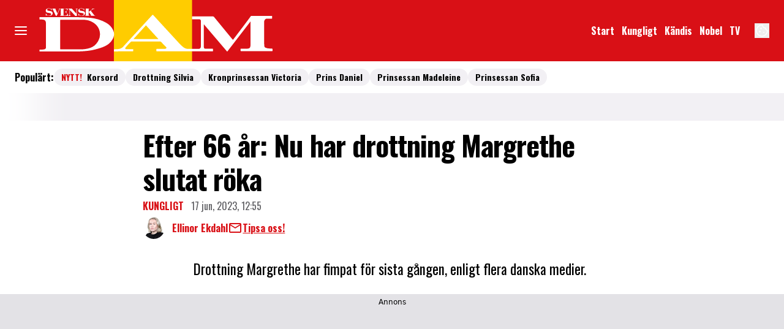

--- FILE ---
content_type: text/html; charset=utf-8
request_url: https://www.svenskdam.se/kungligt/efter-66-ar-nu-har-drottning-margrethe-slutat-roka/9771828
body_size: 28068
content:
<!DOCTYPE html><html lang="sv-SE"><head><meta charSet="utf-8" data-next-head=""/><link rel="preload" href="https://cdn.cookielaw.org/consent/tcf.stub.js" as="script" data-next-head=""/><link rel="preload" href="https://cdn.cookielaw.org/scripttemplates/otSDKStub.js" as="script" data-next-head=""/><link rel="preload" href="/common/js/consent/consent-conf.js?v=2.3.15svenskdam-05" as="script"/><link rel="preload" href="/common/js/consent/consent-2.3.15svenskdam.js" as="script" data-next-head=""/><link rel="icon" href="/favicon.png" data-next-head=""/><meta name="isAccessibleForFree" content="true" data-next-head=""/><meta name="viewport" content="initial-scale=1.0, width=device-width" data-next-head=""/><title data-next-head="">Efter 66 år: Nu har drottning Margrethe slutat röka | Svensk Damtidning</title><meta name="title" content="Efter 66 år: Nu har drottning Margrethe slutat röka | Svensk Damtidning" data-next-head=""/><meta name="description" content="Drottning Margrethe har fimpat för sista gången, enligt flera danska medier." data-next-head=""/><link rel="canonical" href="https://www.svenskdam.se/kungligt/efter-66-ar-nu-har-drottning-margrethe-slutat-roka/9771828" data-next-head=""/><meta name="keywords" data-next-head=""/><meta property="og:type" content="article" data-next-head=""/><meta property="og:url" content="https://www.svenskdam.se/kungligt/efter-66-ar-nu-har-drottning-margrethe-slutat-roka/9771828" data-next-head=""/><meta property="og:title" content="Efter 66 år: Nu har drottning Margrethe slutat röka" data-next-head=""/><meta property="og:description" content="Drottning Margrethe har fimpat för sista gången, enligt flera danska medier." data-next-head=""/><meta name="page-modified" content="1687007671" data-next-head=""/><meta property="article:published_time" content="2023-06-17T14:55:00+02:00" data-next-head=""/><meta property="article:section" content="kungligt" data-next-head=""/><meta property="og:image" content="https://image.svenskdam.se/image-9771836?imageId=9771836&amp;panoy=0&amp;panox=0&amp;panow=99.907407407407&amp;panoh=66.726618705036&amp;heighth=100&amp;heighty=0&amp;heightx=0&amp;heightw=100&amp;width=1200&amp;height=667" data-next-head=""/><meta property="og:image:height" content="667" data-next-head=""/><meta name="twitter:card" content="summary_large_image" data-next-head=""/><meta name="twitter:title" content="Efter 66 år: Nu har drottning Margrethe slutat röka" data-next-head=""/><meta name="twitter:description" content="Drottning Margrethe har fimpat för sista gången, enligt flera danska medier." data-next-head=""/><meta name="twitter:image" content="https://image.svenskdam.se/image-9771836?imageId=9771836&amp;panoy=0&amp;panox=0&amp;panow=99.907407407407&amp;panoh=66.726618705036&amp;heighth=100&amp;heighty=0&amp;heightx=0&amp;heightw=100&amp;width=1200&amp;height=667" data-next-head=""/><meta name="robots" content="max-image-preview:large" data-next-head=""/><link rel="preconnect" href="https://image.svenskdam.se/" data-next-head=""/><link rel="preconnect" href="https://securepubads.g.doubleclick.net" data-next-head=""/><link rel="dns-prefetch" href="https://securepubads.g.doubleclick.net" data-next-head=""/><meta property="al:web:should_fallback" content="true" data-next-head=""/><meta property="al:android:url" content="https://www.svenskdam.se?utm_medium=social&amp;utm_campaign=deeplink&amp;utm_source=facebook" data-next-head=""/><meta property="al:android:app_name" content="Svenskdam" data-next-head=""/><meta property="al:android:package" content="se.aller.svenskdam" data-next-head=""/><meta property="al:ios:url" content="https://www.svenskdam.se?utm_medium=social&amp;utm_campaign=deeplink&amp;utm_source=facebook" data-next-head=""/><meta property="al:ios:app_store_id" content="1530904500" data-next-head=""/><meta property="al:ios:app_name" content="Svenskdam" data-next-head=""/><link rel="preload" href="https://micro.rubiconproject.com/prebid/dynamic/13012.js" as="script" referrerPolicy="strict-origin-when-cross-origin" data-next-head=""/><link rel="preload" href="/common/js/ads/adnami-conf.js" as="script"/><link rel="preload" href="https://macro.adnami.io/macro/spec/adsm.macro.747590aa-4758-4281-839e-4b9b65def16a.js" as="script"/><link rel="preload" href="https://cdn.allermedia.se/seenthis/high-impact.min.js" as="script"/><link rel="preload" href="https://securepubads.g.doubleclick.net/tag/js/gpt.js" as="script" data-next-head=""/><link rel="preload" href="https://cdn.allermedia.se/se-aller-ads/prod/4.3.27/se/aller-ads.bundle.min.js?v=4.3.27-07" as="script" data-next-head=""/><link rel="preload" href="https://static.svenskdam.se/cb7eb7919feb622cbca4590d727c3bc73def16ca/_next/static/media/bd9b9909c3a641ff-s.p.woff2" as="font" type="font/woff2" crossorigin="anonymous" data-next-font="size-adjust"/><link rel="preload" href="https://static.svenskdam.se/cb7eb7919feb622cbca4590d727c3bc73def16ca/_next/static/media/756f9c755543fe29-s.p.woff2" as="font" type="font/woff2" crossorigin="anonymous" data-next-font="size-adjust"/><link rel="preload" href="https://static.svenskdam.se/cb7eb7919feb622cbca4590d727c3bc73def16ca/_next/static/media/4de1fea1a954a5b6-s.p.woff2" as="font" type="font/woff2" crossorigin="anonymous" data-next-font="size-adjust"/><link rel="preload" href="https://static.svenskdam.se/cb7eb7919feb622cbca4590d727c3bc73def16ca/_next/static/css/7000bcfd8046f164.css" as="style"/><link rel="stylesheet" href="https://static.svenskdam.se/cb7eb7919feb622cbca4590d727c3bc73def16ca/_next/static/css/7000bcfd8046f164.css" data-n-g=""/><link rel="preload" href="https://static.svenskdam.se/cb7eb7919feb622cbca4590d727c3bc73def16ca/_next/static/css/f45795a83a7ff2d8.css" as="style"/><link rel="stylesheet" href="https://static.svenskdam.se/cb7eb7919feb622cbca4590d727c3bc73def16ca/_next/static/css/f45795a83a7ff2d8.css"/><link rel="preload" href="https://static.svenskdam.se/cb7eb7919feb622cbca4590d727c3bc73def16ca/_next/static/css/19685846a13f65c9.css" as="style"/><link rel="stylesheet" href="https://static.svenskdam.se/cb7eb7919feb622cbca4590d727c3bc73def16ca/_next/static/css/19685846a13f65c9.css"/><noscript data-n-css=""></noscript><script defer="" nomodule="" src="https://static.svenskdam.se/cb7eb7919feb622cbca4590d727c3bc73def16ca/_next/static/chunks/polyfills-42372ed130431b0a.js" type="e3f54290de1959461ab2fd89-text/javascript"></script><script defer="" src="https://static.svenskdam.se/cb7eb7919feb622cbca4590d727c3bc73def16ca/_next/static/chunks/4587-14fbe8293bb703a4.js" type="e3f54290de1959461ab2fd89-text/javascript"></script><script defer="" src="https://static.svenskdam.se/cb7eb7919feb622cbca4590d727c3bc73def16ca/_next/static/chunks/8918-053d02dfccdaea05.js" type="e3f54290de1959461ab2fd89-text/javascript"></script><script defer="" src="https://static.svenskdam.se/cb7eb7919feb622cbca4590d727c3bc73def16ca/_next/static/chunks/9674.9275cfdedc07d9f4.js" type="e3f54290de1959461ab2fd89-text/javascript"></script><script defer="" src="https://static.svenskdam.se/cb7eb7919feb622cbca4590d727c3bc73def16ca/_next/static/chunks/7468.a371ca588fb07546.js" type="e3f54290de1959461ab2fd89-text/javascript"></script><script defer="" src="https://static.svenskdam.se/cb7eb7919feb622cbca4590d727c3bc73def16ca/_next/static/chunks/2194.fc7464a05dd35bc2.js" type="e3f54290de1959461ab2fd89-text/javascript"></script><script defer="" src="https://static.svenskdam.se/cb7eb7919feb622cbca4590d727c3bc73def16ca/_next/static/chunks/3828-cdd572c61520d80c.js" type="e3f54290de1959461ab2fd89-text/javascript"></script><script defer="" src="https://static.svenskdam.se/cb7eb7919feb622cbca4590d727c3bc73def16ca/_next/static/chunks/7034.7e09564171d6e888.js" type="e3f54290de1959461ab2fd89-text/javascript"></script><script defer="" src="https://static.svenskdam.se/cb7eb7919feb622cbca4590d727c3bc73def16ca/_next/static/chunks/8667.d40ef4fbbfd3f7fc.js" type="e3f54290de1959461ab2fd89-text/javascript"></script><script defer="" src="https://static.svenskdam.se/cb7eb7919feb622cbca4590d727c3bc73def16ca/_next/static/chunks/6460.e4cd275ce362d509.js" type="e3f54290de1959461ab2fd89-text/javascript"></script><script defer="" src="https://static.svenskdam.se/cb7eb7919feb622cbca4590d727c3bc73def16ca/_next/static/chunks/9833-9492f1c35418d584.js" type="e3f54290de1959461ab2fd89-text/javascript"></script><script defer="" src="https://static.svenskdam.se/cb7eb7919feb622cbca4590d727c3bc73def16ca/_next/static/chunks/5260.b5b339977f331c82.js" type="e3f54290de1959461ab2fd89-text/javascript"></script><script defer="" src="https://static.svenskdam.se/cb7eb7919feb622cbca4590d727c3bc73def16ca/_next/static/chunks/4434.9e2010eba0241750.js" type="e3f54290de1959461ab2fd89-text/javascript"></script><script defer="" src="https://static.svenskdam.se/cb7eb7919feb622cbca4590d727c3bc73def16ca/_next/static/chunks/3405.c6ef30c082f9c6cf.js" type="e3f54290de1959461ab2fd89-text/javascript"></script><script defer="" src="https://static.svenskdam.se/cb7eb7919feb622cbca4590d727c3bc73def16ca/_next/static/chunks/1513.c9864a2d3b5a24ab.js" type="e3f54290de1959461ab2fd89-text/javascript"></script><script defer="" src="https://static.svenskdam.se/cb7eb7919feb622cbca4590d727c3bc73def16ca/_next/static/chunks/2907.3571b68ee613dcaa.js" type="e3f54290de1959461ab2fd89-text/javascript"></script><script defer="" src="https://static.svenskdam.se/cb7eb7919feb622cbca4590d727c3bc73def16ca/_next/static/chunks/9155.65f05b555d3a8629.js" type="e3f54290de1959461ab2fd89-text/javascript"></script><script defer="" src="https://static.svenskdam.se/cb7eb7919feb622cbca4590d727c3bc73def16ca/_next/static/chunks/411-53d7cc16e1f0d413.js" type="e3f54290de1959461ab2fd89-text/javascript"></script><script defer="" src="https://static.svenskdam.se/cb7eb7919feb622cbca4590d727c3bc73def16ca/_next/static/chunks/3696.312272c548c77e83.js" type="e3f54290de1959461ab2fd89-text/javascript"></script><script defer="" src="https://static.svenskdam.se/cb7eb7919feb622cbca4590d727c3bc73def16ca/_next/static/chunks/63.840aecdb78486ac5.js" type="e3f54290de1959461ab2fd89-text/javascript"></script><script defer="" src="https://static.svenskdam.se/cb7eb7919feb622cbca4590d727c3bc73def16ca/_next/static/chunks/8072.fbe1c62cebb1b7c8.js" type="e3f54290de1959461ab2fd89-text/javascript"></script><script defer="" src="https://static.svenskdam.se/cb7eb7919feb622cbca4590d727c3bc73def16ca/_next/static/chunks/6921.4a15bbe1daadcca3.js" type="e3f54290de1959461ab2fd89-text/javascript"></script><script defer="" src="https://static.svenskdam.se/cb7eb7919feb622cbca4590d727c3bc73def16ca/_next/static/chunks/3934.38292c581aed22d0.js" type="e3f54290de1959461ab2fd89-text/javascript"></script><script defer="" src="https://static.svenskdam.se/cb7eb7919feb622cbca4590d727c3bc73def16ca/_next/static/chunks/9174.cd491acefca132df.js" type="e3f54290de1959461ab2fd89-text/javascript"></script><script defer="" src="https://static.svenskdam.se/cb7eb7919feb622cbca4590d727c3bc73def16ca/_next/static/chunks/1702.abdec3fe70b30e01.js" type="e3f54290de1959461ab2fd89-text/javascript"></script><script defer="" src="https://static.svenskdam.se/cb7eb7919feb622cbca4590d727c3bc73def16ca/_next/static/chunks/7546.a3df214143586b40.js" type="e3f54290de1959461ab2fd89-text/javascript"></script><script defer="" src="https://static.svenskdam.se/cb7eb7919feb622cbca4590d727c3bc73def16ca/_next/static/chunks/177.ee72a85014b96469.js" type="e3f54290de1959461ab2fd89-text/javascript"></script><script src="https://static.svenskdam.se/cb7eb7919feb622cbca4590d727c3bc73def16ca/_next/static/chunks/webpack-261561637208db13.js" defer="" type="e3f54290de1959461ab2fd89-text/javascript"></script><script src="https://static.svenskdam.se/cb7eb7919feb622cbca4590d727c3bc73def16ca/_next/static/chunks/framework-a2fe0be7ac145602.js" defer="" type="e3f54290de1959461ab2fd89-text/javascript"></script><script src="https://static.svenskdam.se/cb7eb7919feb622cbca4590d727c3bc73def16ca/_next/static/chunks/main-28fe89b1c29f7fe3.js" defer="" type="e3f54290de1959461ab2fd89-text/javascript"></script><script src="https://static.svenskdam.se/cb7eb7919feb622cbca4590d727c3bc73def16ca/_next/static/chunks/pages/_app-cebb15ddd46ace41.js" defer="" type="e3f54290de1959461ab2fd89-text/javascript"></script><script src="https://static.svenskdam.se/cb7eb7919feb622cbca4590d727c3bc73def16ca/_next/static/chunks/6231-1b22f719ccd408b3.js" defer="" type="e3f54290de1959461ab2fd89-text/javascript"></script><script src="https://static.svenskdam.se/cb7eb7919feb622cbca4590d727c3bc73def16ca/_next/static/chunks/8447-cf726e7c8355e707.js" defer="" type="e3f54290de1959461ab2fd89-text/javascript"></script><script src="https://static.svenskdam.se/cb7eb7919feb622cbca4590d727c3bc73def16ca/_next/static/chunks/pages/(labrador)/%5Bdevice%5D/article/%5B%5B...params%5D%5D-521a264feefe2839.js" defer="" type="e3f54290de1959461ab2fd89-text/javascript"></script><script src="https://static.svenskdam.se/cb7eb7919feb622cbca4590d727c3bc73def16ca/_next/static/cb7eb7919feb622cbca4590d727c3bc73def16ca/_buildManifest.js" defer="" type="e3f54290de1959461ab2fd89-text/javascript"></script><script src="https://static.svenskdam.se/cb7eb7919feb622cbca4590d727c3bc73def16ca/_next/static/cb7eb7919feb622cbca4590d727c3bc73def16ca/_ssgManifest.js" defer="" type="e3f54290de1959461ab2fd89-text/javascript"></script></head><body><div id="__next"><div id="modal"></div><div class="h-full min-h-screen relative scroll-smooth scroll-pt-40 flex flex-col __variable_999ad4 __variable_9ab902"><header class="w-full max-w-grid mx-auto sticky top-0 left-0 z-menu group hide-in-mobile-app" id="menu" data-cts-object-group=""><div class="bg-primary-700 wings-primary-700 px-grid-m gap-3 grid grid-cols-[auto_auto_1fr_auto] items-center relative wings !z-2 overflow-x-hidden lg:overflow-x-visible md:overflow-y-visible overflow-y-hidden"><label class="group/hamburger relative block cursor-pointer bg-transparent h-5 w-5 row-span-2 col-span-1 cts-tracking-object" data-cts-object-category="menu" data-cts-object-name="open" data-cts-object-extra-info="[{&quot;type&quot;:&quot;main_navigation_menu&quot;}]"><input class="peer absolute left-0 top-0 h-full w-full cursor-pointer appearance-none" aria-label="Knapp för att öppna meny med länkar" role="switch" aria-checked="false" type="checkbox"/><hr class="absolute top-1/2 -mt-0.25 h-0.5 w-full transform rounded-full border-0 transition-all duration-300 ease-in-out bg-black last-of-type:translate-y-1.5 peer-checked:translate-y-0 peer-checked:last-of-type:-rotate-45 first-of-type:-translate-y-1.5 peer-checked:first-of-type:rotate-45 peer-checked:second-of-type:scale-x-0 third-of-type:hidden !bg-white"/><hr class="absolute top-1/2 -mt-0.25 h-0.5 w-full transform rounded-full border-0 transition-all duration-300 ease-in-out bg-black last-of-type:translate-y-1.5 peer-checked:translate-y-0 peer-checked:last-of-type:-rotate-45 first-of-type:-translate-y-1.5 peer-checked:first-of-type:rotate-45 peer-checked:second-of-type:scale-x-0 third-of-type:hidden !bg-white"/><hr class="absolute top-1/2 -mt-0.25 h-0.5 w-full transform rounded-full border-0 transition-all duration-300 ease-in-out bg-black last-of-type:translate-y-1.5 peer-checked:translate-y-0 peer-checked:last-of-type:-rotate-45 first-of-type:-translate-y-1.5 peer-checked:first-of-type:rotate-45 peer-checked:second-of-type:scale-x-0 third-of-type:hidden !bg-white"/><hr class="absolute top-1/2 -mt-0.25 h-0.5 w-full transform rounded-full border-0 transition-all duration-300 ease-in-out bg-black last-of-type:translate-y-1.5 peer-checked:translate-y-0 peer-checked:last-of-type:-rotate-45 first-of-type:-translate-y-1.5 peer-checked:first-of-type:rotate-45 peer-checked:second-of-type:scale-x-0 third-of-type:hidden !bg-white"/></label><a class="text-primary-900 h-13 xs:h-16 md:!h-25 row-span-2 col-span-2 md:col-span-1 justify-self-center md:justify-self-auto [&amp;_svg]:h-full flex-shrink-0 relative right-3 md:right-0 transition-all" href="/" aria-label="Länk till Svensk Dams startsida"><svg xmlns="http://www.w3.org/2000/svg" viewBox="0 0 201 51"><g fill-rule="evenodd"><path fill="#d91016" d="M0 0h201v51H0z"></path><path fill="#fc0" d="M66.3 0h65.1v51H66.3z"></path><path fill="#fff" d="M65.4 24.6c-1.2-2.4-3.1-4.3-5.5-5.6-4.2-2.4-8.7-3.7-13.4-4.2-4-.4-8-.5-12-.5H4.6c-.2 0-.3 0-.3.3v1.3c0 .3.1.3.3.3.9 0 1.8 0 2.7.1 1.5.2 2.4 1.2 2.4 2.7v20.5c0 .6-.2.9-.6 1.2-.3.2-.6.3-.9.4-.9.2-1.8.2-2.7.2-.4 0-.9-.1-1.1.1s0 .7-.1 1.1.1.4.5.4h17.3c4.5-.1 10.1.1 15.7-.1 4.5-.2 8.9-.5 13.2-1.7 2.8-.8 5.7-1.5 8.3-2.9 2.2-1.1 4.1-2.6 5.4-4.7 2-2.9 2.3-5.9.7-8.9m-13.9 12c-1.8 2.1-4.2 3.2-6.8 3.8-2.1.5-4.2.7-6.3.7H22c-.4 0-.4-.1-.4-.5V16.9c0-.4.1-.5.5-.5H40c3.3 0 6.5.6 9.3 2.5 3.6 2.4 5.5 5.8 5.4 10.1-.1 3-1.4 5.5-3.2 7.6"></path></g><path fill="#fff" d="M14.6 8.7h-.2c-.1-.5-.7-1.6-2.3-1.6-.8 0-1.4.4-1.4 1 0 1.7 4.6.1 4.6 2.9 0 1.2-1 2.2-2.9 2.2-1.2 0-1.6-.5-2.1-.5-.3 0-.4.2-.4.3h-.3v-1.8h.2c0 .6.9 1.8 2.4 1.8.9 0 1.9-.5 1.9-1.2 0-1.8-4.6-.1-4.6-2.9 0-1.1 1-2 2.6-2 1 0 1.6.5 1.9.5s.3-.1.3-.3h.2zm.5-1.5h-.4v-.1H18v.2h-.5l1.7 3.9L20.7 8c.1-.2.1-.4.1-.5 0-.3-.2-.3-.6-.3h-.1v-.1h1.8v.2h-.2c-.4 0-.5.3-.6.5l-2.4 5.3h-.8zm6.3 5.7h.7V7.2h-.7v-.1h6.4v1.6h-.2c-.1-.8-.5-1.4-2.2-1.4h-1v2.6h1c.9 0 1.2-.5 1.2-1.1h.2v2.3h-.2c0-.6-.3-1.1-1.2-1.1h-1v2.9h.8c1.9 0 2.4-.7 2.6-1.6h.2v1.8h-6.7zm7 0c.6 0 .9-.1.9-.6V8l-.7-.7h-.3v-.2h2.9l3.9 4.3V7.8c0-.2-.1-.6-.8-.6v-.1h1.9v.2c-.7 0-.7.3-.7.6v5.3h-1.4l-4.4-4.8v4.1c0 .5.2.6.9.6v.2h-2.1zm13.2-4.2h-.2c-.1-.5-.7-1.6-2.3-1.6-.8 0-1.4.4-1.4 1 0 1.7 4.6.1 4.6 2.9 0 1.2-1 2.2-2.9 2.2-1.2 0-1.6-.5-2.1-.5-.3 0-.4.2-.4.3h-.2v-1.8h.2c0 .6.9 1.8 2.4 1.8 1 0 1.9-.5 1.9-1.2 0-1.8-4.6-.1-4.6-2.9 0-1.1 1-2 2.6-2 1 0 1.6.5 1.9.5s.3-.1.3-.3h.2zm.6 4.2h.7V7.2h-.7v-.1H46v.2h-.7v2.6l2.7-2c.3-.2.4-.4.4-.5s-.3-.2-.5-.2h-.1v-.1h2.4v.2h-.1c-.7 0-1.3.3-2.5 1.2l-.6.4 3.1 4h.5v.2h-3.8v-.2h.7L45.4 10l-.1.1v2.8h.7v.2h-3.8z"></path><path fill="#fff" fill-rule="evenodd" d="M197.7 40.4c-.9 0-1.9 0-2.8-.1s-1.7-.3-2.5-.7c-.4-.3-.7-.6-.8-1.1l-.2-3.3V18.4c0-1 .4-1.9 1.2-2.5.3-.3.7-.4 1.1-.4h4.1c.2 0 .4-.2.3-.4v-1.5c0-.3-.1-.4-.4-.4h-16.8c-.3 0-.4.1-.6.3-1.2 1.8-14.6 19.4-14.6 19.4-.2.2-.3.2-.5 0l-.3-.3L149.6 14c-.2-.2-.4-.3-.7-.3h-17.5v2.4h6.3a1.08 1.08 0 0 1 1 1V39c0 .8-.6 1.5-1.4 1.7h-9.2c-1 0-2.3-.3-3.4-1-1.3-.9-2.5-2-3.6-3.2l-22-23.9q-.45-.45-.9 0L74 38.9c-.8.9-2 1.6-3.2 1.8-1.4.3-3 .3-4.5.3v1.8l15.9-.1c.1 0 .2-.1.2-.2v-1.4c0-.1-.1-.2-.2-.2h-5.6c-.7 0-.9-.2-.8-.9a.55.55 0 0 1 .3-.5c1.3-1.7 2.9-3.2 4.4-4.8.1-.1.3-.1.4-.1h24c.2 0 .4 0 .6.2l3.7 3.8c.3.3.6.5.8.9.2.3.1.6-.2.8-.4.3-.9.4-1.4.4H102c-.2 0-.4.2-.4.4v1.1a.47.47 0 0 0 .5.5h46.5q.3 0 .3-.3V41c0-.3-.1-.4-.4-.4h-5.7a1.58 1.58 0 0 1-1.6-1.6V20.6c0-.1-.1-.2.1-.3l19.1 22.4c.2.2.3.2.5 0l18.6-24.1.6-.8v19c0 .5 0 1.1-.1 1.6-.1.8-.4 1.6-1.3 1.9-.5.2-1.1.2-1.6.2h-5q-.3 0-.3.3v1.3a.47.47 0 0 0 .5.5h25.8q.3 0 .3-.3v-1.4c-.2-.5-.3-.6-.7-.5m-94.4-7.9H82.7c-.1-.1 0-.2.1-.2l10-11c.2-.2.3-.2.4 0l10.1 11.1c.1.1 0 .1 0 .1"></path></svg></a><nav class="bg-primary-700 flex hidden overflow-hidden p-1.5 relative row-span-2 md:justify-end md:flex lg:mx-0"><ul class="scrollbar-thumb-primary-500 scrollbar-track-primary-600 h-12 gap-x-3 px-4 lg:px-0 scrollbar-h-1 flex group-data-[open]:hidden flex-row items-center overflow-x-auto overflow-y-hidden scrollbar" aria-label="Navigering för innehållskategorier"><li><a class="text-white p-1.5 text-headline-2xs inline-block" href="/" aria-label="Länk till startsidan">Start</a></li><li><a class="text-white p-1.5 text-headline-2xs inline-block" href="/kungligt" aria-label="Länk till kategorin Kungligt">Kungligt</a></li><li><a class="text-white p-1.5 text-headline-2xs inline-block" href="/noje" aria-label="Länk till kategorin Kändis">Kändis</a></li><li><a class="text-white p-1.5 text-headline-2xs inline-block" href="/nobel" aria-label="Länk till kategorin om Nobelfesten">Nobel</a></li><li><a class="text-white p-1.5 text-headline-2xs inline-block" href="/video" aria-label="Länk till kategorin TV som är Svensk Dams Video-sida">TV</a></li></ul><search><form class="bg-transparent w-full h-12 gap-x-2 hidden lg:group-data-[open]:flex flex-row items-center" action="/search/" method="GET"><div class="group flex w-full flex-col items-start gap-y-1 flex-grow"><div class="relative flex w-full flex-col items-start gap-y-1"><div class="relative flex w-full flex-col items-start gap-y-1"><input class="w-full rounded p-2 transition-all outline-royal-blue-200 focus:ring-royal-blue-700 group-data-[status=error]:outline-primary-200 group-data-[status=error]:hover:outline-primary-200 group-data-[status=error]:ring-primary-800 group-data-[status=error]:hover:ring-primary-800 bg-white outline-0 outline-offset-1 ring-1 ring-inset ring-black placeholder:text-gray-600 group-data-[status=error]:bg-white group-data-[status=error]:outline-4 group-data-[status=error]:ring-2 group-data-[status=error]:ring-inset group-data-[status=error]:placeholder:text-gray-600 group-data-[status=error]:hover:bg-white group-data-[status=error]:hover:outline-4 group-data-[status=error]:hover:ring-2 hover:not-focus:bg-white hover:not-focus:outline-0 hover:not-focus:ring-1 hover:not-focus:ring-black focus:bg-white focus:outline-4 focus:ring-2 h-10 peer-[.absolute]/icon:pr-7 lg:group-data-[open]:max-w-screen-sm ml-auto" id=":Rpmq6:" name="s" placeholder="Sök..." value=""/></div></div></div><button class="active:ring-0 border duration-200 ease-in-out focus:outline-none focus:ring-4 hover:ring-0 inline-flex items-center justify-center outline-none ring-0 rounded-full transition-all whitespace-nowrap text-black bg-gray-100 border-gray-100 hover:bg-gray-200 hover:border-gray-200 active:bg-gray-300 active:border-gray-300 focus:bg-gray-300 focus:border-gray-300 focus:ring-royal-blue-200 h-9 px-6 py-2.25 text-headline-2xs gap-2.5" type="submit"><div class="visible contents">Sök</div></button></form></search></nav><nav class="gap-x-3 flex flex-row row-span-2"><button type="button" aria-label="Knapp för att öppna inställningarna för cookies"><svg xmlns="http://www.w3.org/2000/svg" fill="none" viewBox="0 0 24 24" class="h-6 w-6 text-white" name="cookie"><path fill="currentColor" d="M12 21.75a9.5 9.5 0 0 1-3.803-.768 9.9 9.9 0 0 1-3.095-2.084 9.9 9.9 0 0 1-2.084-3.095A9.5 9.5 0 0 1 2.25 12q0-1.905.735-3.665A10.2 10.2 0 0 1 5.01 5.213 9.8 9.8 0 0 1 8.072 3.04q1.773-.814 3.832-.814.454 0 .928.04t.964.137q-.148 1.125.213 2.082.36.956 1.072 1.61a4.2 4.2 0 0 0 1.71.936q1 .284 2.138.072-.477 1.475.404 2.738.88 1.264 2.386 1.381.015.17.023.316.008.145.008.315a9.6 9.6 0 0 1-.77 3.831 10.2 10.2 0 0 1-2.09 3.15 9.8 9.8 0 0 1-3.095 2.134A9.3 9.3 0 0 1 12 21.75M10.505 9.904q.582 0 .99-.414.41-.413.409-.995 0-.582-.41-.99a1.36 1.36 0 0 0-.994-.409q-.578 0-.99.41a1.35 1.35 0 0 0-.414.994q0 .577.414.99.413.414.995.414m-2 5q.582 0 .99-.414.41-.413.409-.995 0-.582-.41-.99a1.36 1.36 0 0 0-.994-.409q-.578 0-.99.41a1.35 1.35 0 0 0-.414.994q0 .577.414.99.413.414.995.414m6.5 1a.86.86 0 0 0 .64-.264.89.89 0 0 0 .259-.645.87.87 0 0 0-.26-.64.88.88 0 0 0-.644-.259.88.88 0 0 0-.64.26.87.87 0 0 0-.264.644q0 .377.264.64.263.264.645.264m-3.003 4.346q3.14 0 5.572-2.22t2.666-5.644q-1.288-.54-2.015-1.5a4.8 4.8 0 0 1-.92-2.23q-1.99-.228-3.371-1.564-1.38-1.336-1.609-3.357-1.952-.09-3.537.628a8.3 8.3 0 0 0-2.702 1.92 8.8 8.8 0 0 0-1.727 2.715Q3.75 10.51 3.75 12q0 3.42 2.414 5.836 2.415 2.415 5.838 2.414"></path></svg></button></nav></div><div id="navigationDrawer" class="bg-white wings-white px-3 py-5 w-full h-[calc(100dvh_-_100%)] gap-y-5 sm:px-8 sm:py-8 md:px-16 md:py-10 lg:px-25 lg:py-13 -translate-y-[120%] -z-2 absolute flex-col flex group-data-[open]:translate-y-0 left-0 overflow-y-auto overflow-x-hidden top-full transition-transform wings lg:overflow-visible"><search><form class="bg-transparent w-full h-12 gap-x-2 max-w-screen-sm mx-auto [&amp;_button]:hidden flex flex-row items-center sm:[&amp;_button]:block lg:hidden" action="/search/" method="GET"><div class="group flex w-full flex-col items-start gap-y-1 flex-grow"><div class="relative flex w-full flex-col items-start gap-y-1"><div class="relative flex w-full flex-col items-start gap-y-1"><input class="w-full rounded p-2 transition-all outline-royal-blue-200 focus:ring-royal-blue-700 group-data-[status=error]:outline-primary-200 group-data-[status=error]:hover:outline-primary-200 group-data-[status=error]:ring-primary-800 group-data-[status=error]:hover:ring-primary-800 bg-white outline-0 outline-offset-1 ring-1 ring-inset ring-black placeholder:text-gray-600 group-data-[status=error]:bg-white group-data-[status=error]:outline-4 group-data-[status=error]:ring-2 group-data-[status=error]:ring-inset group-data-[status=error]:placeholder:text-gray-600 group-data-[status=error]:hover:bg-white group-data-[status=error]:hover:outline-4 group-data-[status=error]:hover:ring-2 hover:not-focus:bg-white hover:not-focus:outline-0 hover:not-focus:ring-1 hover:not-focus:ring-black focus:bg-white focus:outline-4 focus:ring-2 h-10 peer-[.absolute]/icon:pr-7 lg:group-data-[open]:max-w-screen-sm ml-auto" id=":R2qq6:" name="s" placeholder="Sök..." value=""/></div></div></div><button class="active:ring-0 border duration-200 ease-in-out focus:outline-none focus:ring-4 hover:ring-0 inline-flex items-center justify-center outline-none ring-0 rounded-full transition-all whitespace-nowrap text-black bg-gray-100 border-gray-100 hover:bg-gray-200 hover:border-gray-200 active:bg-gray-300 active:border-gray-300 focus:bg-gray-300 focus:border-gray-300 focus:ring-royal-blue-200 h-9 px-6 py-2.25 text-headline-2xs gap-2.5" type="submit"><div class="visible contents">Sök</div></button></form></search><nav class="sm:gap-3 md:gap-4 h-full sm:grid sm:grid-cols-2 md:grid-cols-3 lg:grid-cols-4 auto-rows-min lg:overflow-y-auto transition-opacity opacity-0 pointer-events-none group-data-[open]:opacity-100 group-data-[open]:pointer-events-auto" aria-label="Navigeringsmeny"><ul class="gap-0 flex flex-col"><li><a class="text-black py-2.5 text-headline-2xs block cts-tracking-object" href="/kungligt" aria-label="Länk till kategorin Kungligt" data-cts-object-category="menu" data-cts-object-extra-info="[{&quot;type&quot;:&quot;main_navigation_menu&quot;}]" data-cts-object-url="/kungligt" data-cts-object-name="Kungligt" data-depth="1">Kungligt</a></li><li><a class="text-black py-2.5 text-headline-2xs block cts-tracking-object" href="/noje" aria-label="Länk till kategorin Nöje" data-cts-object-category="menu" data-cts-object-extra-info="[{&quot;type&quot;:&quot;main_navigation_menu&quot;}]" data-cts-object-url="/noje" data-cts-object-name="Kändis" data-depth="1">Kändis</a></li><li><a class="text-black py-2.5 text-headline-2xs block cts-tracking-object" href="/kungliga-modebloggen" aria-label="Länk till kategorin Kungligt mode" data-cts-object-category="menu" data-cts-object-extra-info="[{&quot;type&quot;:&quot;main_navigation_menu&quot;}]" data-cts-object-url="/kungliga-modebloggen" data-cts-object-name="Kungligt mode" data-depth="1">Kungligt mode</a></li><li><a class="text-black py-2.5 text-headline-2xs block cts-tracking-object" href="/nobel" aria-label="Länk till kategorin om Nobelfesten" data-cts-object-category="menu" data-cts-object-extra-info="[{&quot;type&quot;:&quot;main_navigation_menu&quot;}]" data-cts-object-url="/nobel" data-cts-object-name="Nobel" data-depth="1">Nobel</a></li><li><a class="text-black py-2.5 text-headline-2xs block cts-tracking-object" href="/video" aria-label="Länk till kategorin TV som är Svensk Dams Video-sida" data-cts-object-category="menu" data-cts-object-extra-info="[{&quot;type&quot;:&quot;main_navigation_menu&quot;}]" data-cts-object-url="/video" data-cts-object-name="TV" data-depth="1">TV</a></li><li><a class="text-black py-2.5 text-headline-2xs block cts-tracking-object" href="/kronika" aria-label="Länk till kategorin Krönikor" data-cts-object-category="menu" data-cts-object-extra-info="[{&quot;type&quot;:&quot;main_navigation_menu&quot;}]" data-cts-object-url="/kronika" data-cts-object-name="Krönikor" data-depth="1">Krönikor</a></li><li><a class="text-black py-2.5 text-headline-2xs block cts-tracking-object" href="/korsord" aria-label="Länk till spel" data-cts-object-category="menu" data-cts-object-extra-info="[{&quot;type&quot;:&quot;main_navigation_menu&quot;,&quot;campaign&quot;:&quot;keesing_games&quot;}]" data-cts-object-url="/korsord" data-cts-object-name="NYTT! Spel" data-depth="1"><span class="text-primary-700">NYTT!</span> Korsord</a></li><li><a class="text-black py-2.5 text-headline-2xs block cts-tracking-object" href="/direkt" data-cts-object-category="menu" data-cts-object-extra-info="[{&quot;type&quot;:&quot;main_navigation_menu&quot;}]" data-cts-object-url="/direkt" data-cts-object-name="[object Object]" data-depth="1">Svenskdam Direkt</a></li></ul><ul class="gap-0 flex flex-col"><li><a class="text-black py-2.5 text-headline-2xs block cts-tracking-object" href="https://prenumerera.se/tidningar/svensk-damtidning?utm_source=svenskdam.se&amp;utm_medium=menu&amp;utm_campaign=svenskdamtidning" aria-label="Länk till att prenumerera på Svensk Dam" data-cts-object-category="menu" data-cts-object-extra-info="[{&quot;type&quot;:&quot;main_navigation_menu&quot;}]" data-cts-object-url="https://prenumerera.se/tidningar/svensk-damtidning/?utm_source=svenskdam.se&amp;utm_medium=menu&amp;utm_campaign=svenskdamtidning" data-cts-object-name="Prenumerera" data-depth="1">Prenumerera</a></li><li><a class="text-black py-2.5 text-headline-2xs block cts-tracking-object" href="/nyhetsbrev" aria-label="Länk till sidan för prenumerera på Svensk Dams nyhetsbrev" data-cts-object-category="menu" data-cts-object-extra-info="[{&quot;type&quot;:&quot;main_navigation_menu&quot;}]" data-cts-object-url="/nyhetsbrev" data-cts-object-name="Nyhetsbrev" data-depth="1">Nyhetsbrev</a></li><li><a class="text-black py-2.5 text-headline-2xs block cts-tracking-object" href="/alla-amnen" aria-label="Länk till sidan Alla ämnen där alla kategorier på Svensk Dam visas i alfabetisk ordning" data-cts-object-category="menu" data-cts-object-extra-info="[{&quot;type&quot;:&quot;main_navigation_menu&quot;}]" data-cts-object-url="/alla-amnen" data-cts-object-name="Alla ämnen" data-depth="1">Alla ämnen</a></li><li><a class="text-black py-2.5 text-headline-2xs block cts-tracking-object" href="/svensk-damtidnings-lasarpanel" aria-label="Länk till sidan där du kan gå med i Svensk Dams läsarpanel" data-cts-object-category="menu" data-cts-object-extra-info="[{&quot;type&quot;:&quot;main_navigation_menu&quot;}]" data-cts-object-url="/svensk-damtidnings-lasarpanel" data-cts-object-name="Läsarpanel" data-depth="1">Läsarpanel</a></li><li><a class="text-black py-2.5 text-headline-2xs block cts-tracking-object" href="/vara-skribenter" aria-label="Länk till sidan där alla skribenter för Svensk Dam listas" data-cts-object-category="menu" data-cts-object-extra-info="[{&quot;type&quot;:&quot;main_navigation_menu&quot;}]" data-cts-object-url="/vara-skribenter" data-cts-object-name="Våra skribenter" data-depth="1">Våra skribenter</a></li><li><a class="text-black py-2.5 text-headline-2xs block cts-tracking-object" href="/creative-studio" aria-label="Länk till sidan där alla Svensk Dams annonssamarbeten listas" data-cts-object-category="menu" data-cts-object-extra-info="[{&quot;type&quot;:&quot;main_navigation_menu&quot;}]" data-cts-object-url="/creative-studio" data-cts-object-name="Creative studio" data-depth="1">Creative studio</a></li><li><a class="text-black py-2.5 text-headline-2xs block cts-tracking-object pointer-events-none" href="/" data-cts-object-category="menu" data-cts-object-extra-info="[{&quot;type&quot;:&quot;main_navigation_menu&quot;}]" data-cts-object-url="#" data-cts-object-name="Våra hovexperter" data-depth="1">Våra hovexperter</a></li><li><a class="text-black py-2.5 text-ui-md block cts-tracking-object" href="/vara-skribenter/herman_lindqvist" data-cts-object-category="menu" data-cts-object-extra-info="[{&quot;type&quot;:&quot;main_navigation_menu&quot;}]" data-cts-object-url="/vara-skribenter/herman_lindqvist" data-cts-object-name="Historiker Herman Lindqvist" data-depth="1"><span class="text-headline-2xs text-gray-600">Historiker</span> Herman Lindqvist</a></li><li><a class="text-black py-2.5 text-ui-md block cts-tracking-object" href="/vara-skribenter/johan_t_lindwall" data-cts-object-category="menu" data-cts-object-extra-info="[{&quot;type&quot;:&quot;main_navigation_menu&quot;}]" data-cts-object-url="/vara-skribenter/johan_t_lindwall" data-cts-object-name="Chefredaktör Johan T. Lindwall" data-depth="1"><span class="text-headline-2xs text-gray-600">Chefredaktör</span> Johan T. Lindwall</a></li><li><a class="text-black py-2.5 text-ui-md block cts-tracking-object" href="/vara-skribenter/helena_wiklund" data-cts-object-category="menu" data-cts-object-extra-info="[{&quot;type&quot;:&quot;main_navigation_menu&quot;}]" data-cts-object-url="/vara-skribenter/helena_wiklund" data-cts-object-name="Hovreporter Helena Wiklund" data-depth="1"><span class="text-headline-2xs text-gray-600">Hovreporter</span> Helena Wiklund</a></li></ul><ul class="gap-0 flex flex-col"><li><a class="text-black py-2.5 text-headline-2xs block cts-tracking-object" href="/kontaktaoss" aria-label="Länk till sidan för att kontakta Svensk Dam i olika ärenden" data-cts-object-category="menu" data-cts-object-extra-info="[{&quot;type&quot;:&quot;main_navigation_menu&quot;}]" data-cts-object-url="/kontaktaoss" data-cts-object-name="Kontakta oss" data-depth="1">Kontakta oss</a></li><li><a class="text-black py-2.5 text-ui-md block cts-tracking-object" href="/om-oss" aria-label="Länk till sidan om Svensk Dam och dess historia" data-cts-object-category="menu" data-cts-object-extra-info="[{&quot;type&quot;:&quot;main_navigation_menu&quot;}]" data-cts-object-url="/om-oss" data-cts-object-name="Om oss" data-depth="1">Om oss</a></li><li><a class="text-black py-2.5 text-ui-md block cts-tracking-object" href="https://svenskdamtidning.ocast.com" aria-label="Länk till sidan om du vill annonsera på Svensk Dam" data-cts-object-category="menu" data-cts-object-extra-info="[{&quot;type&quot;:&quot;main_navigation_menu&quot;}]" data-cts-object-url="https://svenskdamtidning.ocast.com/" data-cts-object-name="Annonsera" data-depth="1">Annonsera</a></li><li><a class="text-black py-2.5 text-ui-md block cts-tracking-object" href="/om-cookies" aria-label="Länk till information och val gällande cookies på Svensk Dam" data-cts-object-category="menu" data-cts-object-extra-info="[{&quot;type&quot;:&quot;main_navigation_menu&quot;}]" data-cts-object-url="/om-cookies" data-cts-object-name="Om Cookies" data-depth="1">Om Cookies</a></li><li><a class="text-black py-2.5 text-ui-md block cts-tracking-object" href="/" aria-label="Länk till sidan för att hantera dina cookie-preferenser" data-cts-object-category="menu" data-cts-object-extra-info="[{&quot;type&quot;:&quot;main_navigation_menu&quot;}]" data-cts-object-url="#" data-cts-object-name="Hantera preferenser" data-depth="1">Hantera preferenser</a></li></ul><aside class="gap-3 self-start flex flex-wrap mt-3" aria-label="Länkar till Svensk Dam på sociala medier"><p class="text-headline-2xs w-full">Följ Svensk Dam</p><a class="" href="https://www.facebook.com/svenskdamtidning?locale=sv_SE" target="_blank" aria-label="Länk till facebook"><span class="ring-royal-blue-200 border-none bg-primary-700 text-white hover:border-primary-600 hover:bg-primary-600 hover:text-white focus:border-primary-800 focus:bg-primary-800 focus:text-white active:border-primary-800 active:bg-primary-800 active:text-white w-8 h-8 inline-flex items-center justify-center transition-all duration-200 ease-in-out ring-0 border rounded-full focus:ring-4 focus:outline-none hover:ring-0 hover:outline-none active:ring-0 active:outline-none gap-3 self-end flex flex-wrap"><svg xmlns="http://www.w3.org/2000/svg" fill="currentColor" aria-hidden="true" viewBox="0 0 24 24" class="h-4.5 w-4.5" name="facebook"><path d="m17.093 13.344.56-3.65h-3.502V7.326c0-.998.489-1.972 2.058-1.972h1.592V2.247S16.356 2 14.975 2c-2.884 0-4.769 1.748-4.769 4.912v2.782H7v3.65h3.206v8.823h3.946v-8.823h2.942z"></path></svg></span></a><a class="" href="https://www.instagram.com/svenskdamtidning" target="_blank" aria-label="Länk till instagram"><span class="ring-royal-blue-200 border-none bg-primary-700 text-white hover:border-primary-600 hover:bg-primary-600 hover:text-white focus:border-primary-800 focus:bg-primary-800 focus:text-white active:border-primary-800 active:bg-primary-800 active:text-white w-8 h-8 inline-flex items-center justify-center transition-all duration-200 ease-in-out ring-0 border rounded-full focus:ring-4 focus:outline-none hover:ring-0 hover:outline-none active:ring-0 active:outline-none gap-3 self-end flex flex-wrap"><svg stroke="currentColor" fill="currentColor" stroke-width="0" viewBox="0 0 448 512" class="h-4.5 w-4.5" name="instagram" height="1em" width="1em" xmlns="http://www.w3.org/2000/svg"><path d="M224.1 141c-63.6 0-114.9 51.3-114.9 114.9s51.3 114.9 114.9 114.9S339 319.5 339 255.9 287.7 141 224.1 141zm0 189.6c-41.1 0-74.7-33.5-74.7-74.7s33.5-74.7 74.7-74.7 74.7 33.5 74.7 74.7-33.6 74.7-74.7 74.7zm146.4-194.3c0 14.9-12 26.8-26.8 26.8-14.9 0-26.8-12-26.8-26.8s12-26.8 26.8-26.8 26.8 12 26.8 26.8zm76.1 27.2c-1.7-35.9-9.9-67.7-36.2-93.9-26.2-26.2-58-34.4-93.9-36.2-37-2.1-147.9-2.1-184.9 0-35.8 1.7-67.6 9.9-93.9 36.1s-34.4 58-36.2 93.9c-2.1 37-2.1 147.9 0 184.9 1.7 35.9 9.9 67.7 36.2 93.9s58 34.4 93.9 36.2c37 2.1 147.9 2.1 184.9 0 35.9-1.7 67.7-9.9 93.9-36.2 26.2-26.2 34.4-58 36.2-93.9 2.1-37 2.1-147.8 0-184.8zM398.8 388c-7.8 19.6-22.9 34.7-42.6 42.6-29.5 11.7-99.5 9-132.1 9s-102.7 2.6-132.1-9c-19.6-7.8-34.7-22.9-42.6-42.6-11.7-29.5-9-99.5-9-132.1s-2.6-102.7 9-132.1c7.8-19.6 22.9-34.7 42.6-42.6 29.5-11.7 99.5-9 132.1-9s102.7-2.6 132.1 9c19.6 7.8 34.7 22.9 42.6 42.6 11.7 29.5 9 99.5 9 132.1s2.7 102.7-9 132.1z"></path></svg></span></a><a class="" href="https://x.com/svenskdam" target="_blank" aria-label="Länk till x"><span class="ring-royal-blue-200 border-none bg-primary-700 text-white hover:border-primary-600 hover:bg-primary-600 hover:text-white focus:border-primary-800 focus:bg-primary-800 focus:text-white active:border-primary-800 active:bg-primary-800 active:text-white w-8 h-8 inline-flex items-center justify-center transition-all duration-200 ease-in-out ring-0 border rounded-full focus:ring-4 focus:outline-none hover:ring-0 hover:outline-none active:ring-0 active:outline-none gap-3 self-end flex flex-wrap"><svg stroke="currentColor" fill="currentColor" stroke-width="0" viewBox="0 0 512 512" class="h-4.5 w-4.5" name="x" height="1em" width="1em" xmlns="http://www.w3.org/2000/svg"><path d="M389.2 48h70.6L305.6 224.2 487 464H345L233.7 318.6 106.5 464H35.8L200.7 275.5 26.8 48H172.4L272.9 180.9 389.2 48zM364.4 421.8h39.1L151.1 88h-42L364.4 421.8z"></path></svg></span></a><a class="active:ring-0 border duration-200 ease-in-out focus:outline-none focus:ring-4 hover:ring-0 inline-flex items-center justify-center outline-none ring-0 rounded-full transition-all text-white bg-primary-700 border-primary-700 hover:bg-primary-600 active:bg-primary-800 focus:bg-primary-800 focus:ring-royal-blue-200 h-8 px-5 py-2 text-headline-3xs gap-1.5" href="https://news.google.com/publications/CAAiEMOO7LLrA0PM4gJfbc3NYiYqFAgKIhDDjuyy6wNDzOICX23NzWIm?hl=sv&amp;gl=SE&amp;ceid=SE%3Asv" aria-label="Länk till Google nyheter" target="_blank"><svg xmlns="http://www.w3.org/2000/svg" xml:space="preserve" viewBox="0 0 6550.8 5359.7" class="w-6"><path fill="#0C9D58" d="M5210.8 3635.7c0 91.2-75.2 165.9-167.1 165.9H1507c-91.9 0-167.1-74.7-167.1-165.9V165.9C1339.9 74.7 1415.1 0 1507 0h3536.8c91.9 0 167.1 74.7 167.1 165.9v3469.8z"></path><path fill="#004D40" d="M5210.8 892 3885.3 721.4 5210.8 1077z" opacity="0.2"></path><path fill="#004D40" d="M3339.3 180.9 1332 1077.2l2218.5-807.5v-2.2c-39-83.6-134-122.6-211.2-86.6" opacity="0.2"></path><path fill="#FFF" d="M5043.8 0H1507c-91.9 0-167.1 74.7-167.1 165.9v37.2c0-91.2 75.2-165.9 167.1-165.9h3536.8c91.9 0 167.1 74.7 167.1 165.9v-37.2C5210.8 74.7 5135.7 0 5043.8 0" opacity="0.2"></path><path fill="#EA4335" d="M2198.2 3529.1c-23.9 89.1 23.8 180 106 202l3275.8 881c82.2 22 169-32.9 192.8-122l771.7-2880c23.9-89.1-23.8-180-106-202l-3275.8-881c-82.2-22-169 32.9-192.8 122z"></path><path fill="#3E2723" d="m5806.4 2638.1 172.3 1046.7-172.3 643.3z" opacity="0.2"></path><path fill="#3E2723" d="m3900.8 764.1 154.4 41.5 95.8 646z" opacity="0.2"></path><path fill="#FFF" d="m6438.6 1408.1-3275.8-881c-82.2-22-169 32.9-192.8 122l-771.7 2880c-1.3 4.8-1.6 9.7-2.5 14.5l765.9-2858.2c23.9-89.1 110.7-144 192.8-122l3275.8 881c77.7 20.8 123.8 103.3 108.5 187.6l5.9-21.9c23.8-89.1-23.9-180-106.1-202" opacity="0.2"></path><path fill="#FFC107" d="M4778.1 3174.4c31.5 86.7-8.1 181.4-88 210.5L1233.4 4643c-80 29.1-171.2-18-202.7-104.7L10.9 1736.5c-31.5-86.7 8.1-181.4 88-210.5L3555.6 267.9c80-29.1 171.2 18 202.7 104.7z"></path><path fill="#FFF" d="M24 1771.8c-31.5-86.7 8.1-181.4 88-210.5L3568.7 303.1c79.1-28.8 169 17.1 201.5 102l-11.9-32.6c-31.6-86.7-122.8-133.8-202.7-104.7L98.9 1526c-80 29.1-119.6 123.8-88 210.5l1019.8 2801.8c.3.9.9 1.7 1.3 2.7z" opacity="0.2"></path><path fill="#4285F4" d="M5806.4 5192.2c0 92.1-75.4 167.5-167.5 167.5h-4727c-92.1 0-167.5-75.4-167.5-167.5V1619.1c0-92.1 75.4-167.5 167.5-167.5h4727c92.1 0 167.5 75.4 167.5 167.5z"></path><path fill="#FFF" d="M4903.8 2866H3489.4v-372.2h1414.4c41.1 0 74.4 33.3 74.4 74.4v223.3c0 41.1-33.3 74.5-74.4 74.5m0 1414.3H3489.4v-372.2h1414.4c41.1 0 74.4 33.3 74.4 74.4v223.3c0 41.2-33.3 74.5-74.4 74.5m223.3-707.2H3489.4v-372.2h1637.7c41.1 0 74.4 33.3 74.4 74.4v223.3c0 41.2-33.3 74.5-74.4 74.5"></path><path fill="#1A237E" d="M5638.9 5322.5h-4727c-92.1 0-167.5-75.4-167.5-167.5v37.2c0 92.1 75.4 167.5 167.5 167.5h4727c92.1 0 167.5-75.4 167.5-167.5V5155c0 92.1-75.4 167.5-167.5 167.5" opacity="0.2"></path><path fill="#FFF" d="M911.9 1488.8h4727c92.1 0 167.5 75.4 167.5 167.5v-37.2c0-92.1-75.4-167.5-167.5-167.5h-4727c-92.1 0-167.5 75.4-167.5 167.5v37.2c0-92.1 75.4-167.5 167.5-167.5" opacity="0.2"></path><path fill="#FFF" d="M2223.9 3238.2v335.7h481.7c-39.8 204.5-219.6 352.8-481.7 352.8-292.4 0-529.5-247.3-529.5-539.7s237.1-539.7 529.5-539.7c131.7 0 249.6 45.3 342.7 134v.2l254.9-254.9c-154.8-144.3-356.7-232.8-597.7-232.8-493.3 0-893.3 399.9-893.3 893.3s399.9 893.3 893.3 893.3c515.9 0 855.3-362.7 855.3-873 0-58.5-5.4-114.9-14.1-169.2z"></path><g fill="#1A237E" opacity="0.2"><path d="M2233.2 3573.9v37.2h472.7q5.25-18.3 9-37.2z"></path><path d="M2233.2 4280.3c-487.1 0-882.9-389.9-892.8-874.7-.1 6.2-.5 12.4-.5 18.6 0 493.4 399.9 893.3 893.3 893.3 515.9 0 855.3-362.7 855.3-873 0-4.1-.5-7.9-.5-12-11.1 497-347.4 847.8-854.8 847.8m342.7-1299c-93.1-88.6-211.1-134-342.7-134-292.4 0-529.5 247.3-529.5 539.7 0 6.3.7 12.4.9 18.6 9.9-284.2 242.4-521.1 528.6-521.1 131.7 0 249.6 45.3 342.7 134v.2l273.5-273.5c-6.4-6-13.5-11.3-20.1-17.1L2576 2981.5z"></path></g><path fill="#1A237E" d="M4978.2 2828.7v-37.2c0 41.1-33.3 74.4-74.4 74.4H3489.4v37.2h1414.4c41.1.1 74.4-33.2 74.4-74.4m-74.4 1451.6H3489.4v37.2h1414.4c41.1 0 74.4-33.3 74.4-74.4v-37.2c0 41.1-33.3 74.4-74.4 74.4m223.3-707.2H3489.4v37.2h1637.7c41.1 0 74.4-33.3 74.4-74.4v-37.2c0 41.1-33.3 74.4-74.4 74.4" opacity="0.2"></path><radialGradient id="a" cx="1476.404" cy="434.236" r="6370.563" gradientUnits="userSpaceOnUse"><stop offset="0" stop-color="#fff" stop-opacity="0.1"></stop><stop offset="1" stop-color="#fff" stop-opacity="0"></stop></radialGradient><path fill="url(#a)" d="m6438.6 1408.1-1227.7-330.2v-912c0-91.2-75.2-165.9-167.1-165.9H1507c-91.9 0-167.1 74.7-167.1 165.9v908.4L98.9 1526c-80 29.1-119.6 123.8-88 210.5l733.5 2015.4v1440.3c0 92.1 75.4 167.5 167.5 167.5h4727c92.1 0 167.5-75.4 167.5-167.5v-826.9l738.3-2755.2c23.8-89.1-23.9-180-106.1-202"></path></svg><span class="whitespace-nowrap">Google nyheter</span></a></aside></nav></div></header><main class="group/main mx-auto max-w-grid w-full"><aside class="relative flex flex-row flex-nowrap items-center my-3 ml-grid-m overflow-y-visible overflow-x-scroll snap-x scrollbar-none gap-3 hide-in-mobile-app" data-cts-object-group=""><span class="text-black text-headline-2xs">Populärt: </span><ul class="flex flex-row gap-1"><li class="block cursor-pointer whitespace-nowrap text-headline-3xs hover:text-black border-transparent bg-gray-100 text-black ring-royal-blue-200 hover:bg-gray-200 focus:bg-gray-300 active:bg-gray-300 px-3 py-1.5 rounded-full outline-none ring-0 transition-all duration-200 ease-in-out hover:ring-0 focus:ring-4 active:ring-0"><a class="cts-tracking-object" href="/korsord" data-cts-object-category="menu" data-cts-object-name="NYTT! Korsord" data-cts-object-url="/korsord" data-cts-object-extra-info="[{&quot;type&quot;:&quot;trending_menu&quot;,&quot;campaign&quot;:&quot;keesing_games&quot;}]"><span class="mr-1 text-primary-700">NYTT!</span> <!-- -->Korsord</a></li><li class="block cursor-pointer whitespace-nowrap text-headline-3xs hover:text-black border-transparent bg-gray-100 text-black ring-royal-blue-200 hover:bg-gray-200 focus:bg-gray-300 active:bg-gray-300 px-3 py-1.5 rounded-full outline-none ring-0 transition-all duration-200 ease-in-out hover:ring-0 focus:ring-4 active:ring-0"><a class="cts-tracking-object" href="/etikett/drottning%20silvia" data-cts-object-category="menu" data-cts-object-name="Drottning Silvia" data-cts-object-url="/etikett/drottning silvia" data-cts-object-extra-info="[{&quot;type&quot;:&quot;trending_menu&quot;}]"> <!-- -->Drottning Silvia</a></li><li class="block cursor-pointer whitespace-nowrap text-headline-3xs hover:text-black border-transparent bg-gray-100 text-black ring-royal-blue-200 hover:bg-gray-200 focus:bg-gray-300 active:bg-gray-300 px-3 py-1.5 rounded-full outline-none ring-0 transition-all duration-200 ease-in-out hover:ring-0 focus:ring-4 active:ring-0"><a class="cts-tracking-object" href="/etikett/kronprinsessan%20victoria" data-cts-object-category="menu" data-cts-object-name="Kronprinsessan Victoria" data-cts-object-url="/etikett/kronprinsessan victoria" data-cts-object-extra-info="[{&quot;type&quot;:&quot;trending_menu&quot;}]"> <!-- -->Kronprinsessan Victoria</a></li><li class="block cursor-pointer whitespace-nowrap text-headline-3xs hover:text-black border-transparent bg-gray-100 text-black ring-royal-blue-200 hover:bg-gray-200 focus:bg-gray-300 active:bg-gray-300 px-3 py-1.5 rounded-full outline-none ring-0 transition-all duration-200 ease-in-out hover:ring-0 focus:ring-4 active:ring-0"><a class="cts-tracking-object" href="/etikett/prins%20daniel" data-cts-object-category="menu" data-cts-object-name="Prins Daniel" data-cts-object-url="/etikett/prins daniel" data-cts-object-extra-info="[{&quot;type&quot;:&quot;trending_menu&quot;}]"> <!-- -->Prins Daniel</a></li><li class="block cursor-pointer whitespace-nowrap text-headline-3xs hover:text-black border-transparent bg-gray-100 text-black ring-royal-blue-200 hover:bg-gray-200 focus:bg-gray-300 active:bg-gray-300 px-3 py-1.5 rounded-full outline-none ring-0 transition-all duration-200 ease-in-out hover:ring-0 focus:ring-4 active:ring-0"><a class="cts-tracking-object" href="/etikett/prinsessan%20madeleine" data-cts-object-category="menu" data-cts-object-name="Prinsessan Madeleine" data-cts-object-url="/etikett/prinsessan madeleine" data-cts-object-extra-info="[{&quot;type&quot;:&quot;trending_menu&quot;}]"> <!-- -->Prinsessan Madeleine</a></li><li class="block cursor-pointer whitespace-nowrap text-headline-3xs hover:text-black border-transparent bg-gray-100 text-black ring-royal-blue-200 hover:bg-gray-200 focus:bg-gray-300 active:bg-gray-300 px-3 py-1.5 rounded-full outline-none ring-0 transition-all duration-200 ease-in-out hover:ring-0 focus:ring-4 active:ring-0"><a class="cts-tracking-object" href="/etikett/prinsessan%20sofia" data-cts-object-category="menu" data-cts-object-name="Prinsessan Sofia" data-cts-object-url="/etikett/prinsessan sofia" data-cts-object-extra-info="[{&quot;type&quot;:&quot;trending_menu&quot;}]"> <!-- -->Prinsessan Sofia</a></li></ul></aside><div class="relative overflow-hidden bg-gray-100 after:block after:h-full after:absolute after:shadow-[0px_0px_60px_60px] after:shadow-white after:animate-skeleton mx-grid my-3 w-auto max-w-grid h-[63px] md:h-[45px] lg:mx-auto lg:w-col-lg-8"></div><article data-cts-scroll-depth-item="article" class="my-3 px-grid-m gap-y-4 sm:gap-y-6 px-3 flex flex-col group/article @container" type="article"><script type="application/ld+json">{
  "@context": "https://schema.org",
  "@type": "NewsArticle",
  "mainEntityOfPage": {
    "@type": "WebPage",
    "@id": "https://www.svenskdam.se/kungligt/efter-66-ar-nu-har-drottning-margrethe-slutat-roka/9771828"
  },
  "headline": "Efter 66 år: Nu har drottning Margrethe slutat röka",
  "url": "https://www.svenskdam.se/kungligt/efter-66-ar-nu-har-drottning-margrethe-slutat-roka/9771828",
  "thumbnailUrl": "https://image.svenskdam.se/image-9771836?imageId=9771836&width=800&height=450",
  "image": {
    "@type": "ImageObject",
    "url": "https://image.svenskdam.se/image-9771836?imageId=9771836&width=1200&height=675"
  },
  "datePublished": "2023-06-17T12:55:00.000Z",
  "dateModified": "2023-06-17T12:55:00.000Z",
  "articleSection": "kungligt",
  "author": [
    {
      "@type": "Person",
      "name": "Ellinor Ekdahl",
      "url": "https://www.svenskdam.se/vara-skribenter/ellinor_ekdahl"
    }
  ],
  "creator": [
    "Ellinor Ekdahl"
  ],
  "keywords": [
    "drottning margrethe"
  ],
  "identifier": "20f8c97f442ed94baca6e934920c8986773c98ad00abc9441588e7d76224f0d3",
  "publisher": {
    "@type": "NewsMediaOrganization",
    "name": "Svensk Damtidning",
    "foundingDate": "1889-12-17",
    "legalName": "Aller Media AB",
    "alternateName": [
      "Svensk Dam"
    ],
    "logo": {
      "@type": "ImageObject",
      "url": "https://www.svenskdam.se/common/image/aller-media-logo.png"
    },
    "contactPoint": {
      "@type": "ContactPoint",
      "telephone": "+46857801000",
      "contactType": "customer service"
    },
    "sameAs": [
      "https://sv.wikipedia.org/wiki/Svensk_Damtidning",
      "https://www.wikidata.org/wiki/Q10375375",
      "https://www.facebook.com/svenskdamtidning/",
      "https://x.com/svenskdam",
      "https://www.instagram.com/svenskdamtidning/",
      "https://news.google.com/publications/CAAiEMOO7LLrA0PM4gJfbc3NYiYqFAgKIhDDjuyy6wNDzOICX23NzWIm?hl=sv&gl=SE&ceid=SE%3Asv"
    ],
    "publishingPrinciples": "https://www.svenskdam.se/redaktionell-policy",
    "unnamedSourcesPolicy": ""
  },
  "isAccessibleForFree": true
}</script><div class="group/row row relative mx-auto grid w-full max-w-grid auto-rows-min grid-cols-12 gap-grid empty:hidden group-[]/row:flex group-[]/row:flex-col [&amp;:not(:has(.box))]:flex [&amp;:not(:has(.box))]:flex-col [&amp;:not(:has(:not(.box:empty)))]:hidden [&amp;.bg]:py-grid-gap" data-content-index="1"></div><div class="grid max-w-grid gap-3 grid-cols-[auto_1fr] mx-auto w-full gap-x-3 gap-y-0 lg:max-w-cols-8" data-category="kungligt"><h1 class="order-2 col-span-2 mb-2 text-headline-lg sm:text-headline-2xl">Efter 66 år: Nu har drottning Margrethe slutat röka</h1><ul class="order-3"><li class="block cursor-pointer whitespace-nowrap hover:underline uppercase ring-transparent text-primary-700 text-headline-2xs"><a class="" href="/kungligt" rel="tag">kungligt</a></li></ul><div class="order-4 flex self-center text-ui-md text-gray-700"><div class=""><time class="text-gray-700 text-ui-md" dateTime="2023-06-17T12:55:00.000Z">17 jun, 2023, 12:55</time></div></div><ul class="flex-wrap gap-2 order-5 col-span-2 flex flex-row items-center text-primary-700 mt-2 gap-x-3"><li><div class="flex items-center data-[slug]:underline"><figure class="relative flex w-full flex-col gap-y-2 !w-auto" fetchPriority="high"><picture class="relative block overflow-hidden data-[fill]:aspect-[40/21] rounded-full w-9 h-9 mr-3"><img class="w-full object-cover" alt="author Ellinor Ekdahl" fetchPriority="high" width="144" height="144" decoding="async" style="color:transparent;background-size:cover;background-position:50% 50%;background-repeat:no-repeat;background-image:url(&quot;[data-uri]&quot;)" src="https://image.svenskdam.se/image-8704073?imageId=8704073&amp;width=144&amp;height=144&amp;format=webp&amp;compression=90&amp;cropw=100&amp;croph=100&amp;x=0&amp;y=0"/></picture></figure><span class="text-headline-2xs">Ellinor Ekdahl</span></div></li><li><a class="ml-4 flex items-center gap-1.5 only:ml-0 text-primary-700 text-headline-2xs underline" href="/tipsa-oss"><svg stroke="currentColor" fill="currentColor" stroke-width="0" viewBox="0 0 24 24" class="h-6 w-6" name="envelope" height="1em" width="1em" xmlns="http://www.w3.org/2000/svg"><path fill="none" d="M0 0h24v24H0V0z"></path><path d="M20 4H4c-1.1 0-1.99.9-1.99 2L2 18c0 1.1.9 2 2 2h16c1.1 0 2-.9 2-2V6c0-1.1-.9-2-2-2zm0 14H4V8l8 5 8-5v10zm-8-7L4 6h16l-8 5z"></path></svg> <!-- -->Tipsa oss!</a></li></ul><div class="order-6 col-span-2 mb-2 mt-4 [&amp;_img]:aspect-[40/21] [&amp;_img]:object-cover [&amp;_picture]:-mx-3 [&amp;_picture]:w-[calc(100%_+_24px)] sm:[&amp;_picture]:-mx-4.5 sm:[&amp;_picture]:w-[calc(100%_+_36px)] md:[&amp;_picture]:mx-0 md:[&amp;_picture]:w-full"><figure class="relative flex w-full flex-col gap-y-2"><picture data-fill="" class="aspect-default relative block w-full overflow-hidden data-[fill]:aspect-[40/21]"><img class="w-full object-cover" alt="Drottning Margrethe" fetchPriority="high" decoding="async" style="position:absolute;height:100%;width:100%;left:0;top:0;right:0;bottom:0;color:transparent;background-size:cover;background-position:50% 50%;background-repeat:no-repeat;background-image:url(&quot;[data-uri]&quot;)" src="https://image.svenskdam.se/drottning-margrethe?imageId=9771836&amp;width=1320&amp;height=691&amp;format=webp&amp;compression=90&amp;cropw=98.49&amp;croph=100&amp;x=0&amp;y=0" srcSet="https://image.svenskdam.se/drottning-margrethe?imageId=9771836&amp;width=480&amp;height=251&amp;format=webp&amp;compression=90&amp;cropw=98.49&amp;croph=100&amp;x=0&amp;y=0 480w, https://image.svenskdam.se/drottning-margrethe?imageId=9771836&amp;width=760&amp;height=398&amp;format=webp&amp;compression=90&amp;cropw=98.49&amp;croph=100&amp;x=0&amp;y=0 760w, https://image.svenskdam.se/drottning-margrethe?imageId=9771836&amp;width=1040&amp;height=544&amp;format=webp&amp;compression=90&amp;cropw=98.49&amp;croph=100&amp;x=0&amp;y=0 1040w, https://image.svenskdam.se/drottning-margrethe?imageId=9771836&amp;width=1320&amp;height=691&amp;format=webp&amp;compression=90&amp;cropw=98.49&amp;croph=100&amp;x=0&amp;y=0 1320w" sizes="min(100vw, 1320px)"/></picture></figure></div><div class="order-7 col-span-2 mx-auto max-w-article text-preamble-sm mt-2 w-full sm:text-preamble-md"><p>Drottning Margrethe har fimpat för sista gången, enligt flera danska medier.</p></div><div class=""></div></div><aside class="ad-row-column relative min-h-[368px] bg-gray-200 text-center font-sans wings wings-gray-200 col-span-12 group-[]/article:my-6 sm:min-h-[300px] md:p-0 z-10 w-full text-xs leading-6.5"><h4 class="">Annons</h4><div class="box-content flex items-start justify-center overflow-visible pb-3"><div class="flex h-full w-full items-start justify-center md:p-0" id="responsive_1-68" data-aller-ad-placement="responsive_1"></div></div></aside><div class="@container max-w-article mx-auto w-full prose"><p class="">Drottning Margrethe, 83 år, har slutat röka, det rapporterar flera danska medier.</p><div itemscope="" itemType="https://schema.org/VideoObject" class="border-primary-700 w-full h-full pb-4 mb-4 md:mb-7.5 not-prose lg:max-w-cols-8 mx-auto"><div class="jw-flag-mini-sticky"><meta itemProp="name" content="Kung Haralds egna ord om olyckan: ”Jag visade min...”"/><meta itemProp="description" content="Kung Harald har ramlat på röda mattan under norska kungaparets statsbesök i Danmark – precis innan han ska hälsa på drottning Margrethe. På en pressträff berättar han om olyckan."/><meta itemProp="uploadDate" content="2023-06-16T07:07:20+00:00"/><meta itemProp="duration" content="PT34S"/><meta itemProp="thumbnailUrl" content="https://cdn.jwplayer.com/v2/media/XjfnLB5y/poster.jpg?width=720"/><meta itemProp="contentUrl" content="https://content.jwplatform.com/videos/XjfnLB5y-alAVThkH.mp4"/><span itemProp="headline" class="mt-3.5 mb-3 flex justify-between items-start text-head relative z-[1] t28 tm28"><h2 class="text-black text-headline-2xs basis-8/12 md:basis-9/12 md:text-headline-sm pr-1 md:pr-0 grow-0 shrink-0 non-italic">Kung Haralds egna ord om olyckan: ”Jag visade min...”</h2><a class="" href="/video/kung-haralds-egna-ord-om-olyckan-jag-visade-min/XjfnLB5y" aria-label="Gå till video"><span class="w-25 md:w-30 h-6 md:h-7.5 flex justify-end relative"><img alt="Brand logo" loading="lazy" decoding="async" data-nimg="fill" style="position:absolute;height:100%;width:100%;left:0;top:0;right:0;bottom:0;color:transparent" src="/image/svenskdam-video-logo.svg"/></span></a></span><div class="group/area relative bg-contain bg-no-repeat bg-center aspect-video [&amp;&gt;img]:object-cover"><img alt="Kung Haralds egna ord om olyckan: ”Jag visade min...”" loading="lazy" decoding="async" data-nimg="fill" style="position:absolute;height:100%;width:100%;left:0;top:0;right:0;bottom:0;color:transparent" src="https://cdn.jwplayer.com/v2/media/XjfnLB5y/poster.jpg?width=720"/><div></div><div id="video-XjfnLB5y"></div></div></div></div><p class="">Det var för att förbereda sig för en omfattande ryggoperation i februari som drottningen slutade röka cigaretter.</p><p class="">Enligt danska "Her och nu" ska hon inte ha återupptagit rökningen efter operationen.</p><aside class="" data-content-index="13"><span class="text-headline-3xs after:bg-primary-700 mb-0.5 flex items-center uppercase after:ml-3 after:block after:h-0.5 after:w-full">LÄS MER PÅ SVENSK DAM</span><div class="not-prose flex gap-3 p-3 rounded-none bg-gray-100 text-black"><a class="" href="/kungligt/just-nu-kung-harald-pa-margrethes-galafest-oro-efter-otacka-fallet/9765519"><figure class="relative flex w-full flex-col gap-y-2"><picture class="relative block overflow-hidden data-[fill]:aspect-[40/21] w-35"><img class="w-full object-cover" alt="Kung Harald på Margrethes galafest – oro efter otäcka fallet" loading="lazy" width="1320" height="689" decoding="async" style="color:transparent;background-size:cover;background-position:50% 50%;background-repeat:no-repeat;background-image:url(&quot;[data-uri]&quot;)" src="https://image.svenskdam.se/image-9765814?imageId=9765814&amp;width=1320&amp;height=689&amp;format=webp&amp;compression=90&amp;cropw=100.07&amp;croph=65.84&amp;x=0&amp;y=0&amp;heightx=47.81&amp;heighty=0&amp;heighth=99.57&amp;heightw=31.74" srcSet="https://image.svenskdam.se/image-9765814?imageId=9765814&amp;width=480&amp;height=251&amp;format=webp&amp;compression=90&amp;cropw=100.07&amp;croph=65.84&amp;x=0&amp;y=0&amp;heightx=47.81&amp;heighty=0&amp;heighth=99.57&amp;heightw=31.74 480w, https://image.svenskdam.se/image-9765814?imageId=9765814&amp;width=760&amp;height=397&amp;format=webp&amp;compression=90&amp;cropw=100.07&amp;croph=65.84&amp;x=0&amp;y=0&amp;heightx=47.81&amp;heighty=0&amp;heighth=99.57&amp;heightw=31.74 760w, https://image.svenskdam.se/image-9765814?imageId=9765814&amp;width=1040&amp;height=543&amp;format=webp&amp;compression=90&amp;cropw=100.07&amp;croph=65.84&amp;x=0&amp;y=0&amp;heightx=47.81&amp;heighty=0&amp;heighth=99.57&amp;heightw=31.74 1040w, https://image.svenskdam.se/image-9765814?imageId=9765814&amp;width=1320&amp;height=689&amp;format=webp&amp;compression=90&amp;cropw=100.07&amp;croph=65.84&amp;x=0&amp;y=0&amp;heightx=47.81&amp;heighty=0&amp;heighth=99.57&amp;heightw=31.74 1320w" sizes="min(100vw, 1320px)"/></picture></figure></a><div class="flex flex-col gap-0.5"><a class="" href="/kungligt/just-nu-kung-harald-pa-margrethes-galafest-oro-efter-otacka-fallet/9765519" aria-label="Läs artikeln: Kung Harald på Margrethes galafest – oro efter otäcka fallet"><span class="text-headline-2xs md:text-headline-xs">Kung Harald på Margrethes galafest – oro efter otäcka fallet</span></a></div></div></aside><div class="flex flex-col gap-2 "><span class="text-headline-3xs flex w-full items-center gap-3 after:h-[2px] after:flex-grow after:bg-primary-700">DIREKTRAPPORTERING</span><a class="no-underline" href="/direkt"><div class="flex flex-wrap items-center gap-1 bg-gray-100 p-3 text-black text-headline-xs"><div class="inline-block h-2 w-2 rounded-full before:absolute before:inline-block before:h-2 before:w-2 before:animate-blip-inner-circle before:rounded-full after:absolute after:inline-block after:h-2 after:w-2 after:animate-blip-outer-circle after:rounded-full bg-primary-700 before:bg-primary-700 after:bg-primary-700 mr-1 mt-0.5"></div><span class="text-primary-700">Svensk Dam Direkt</span><svg stroke="currentColor" fill="currentColor" stroke-width="0" viewBox="0 0 24 24" class="h-4.5 w-4.5" name="check" height="1em" width="1em" xmlns="http://www.w3.org/2000/svg"><path fill="none" d="M0 0h24v24H0z"></path><path d="M9 16.17 4.83 12l-1.42 1.41L9 19 21 7l-1.41-1.41z"></path></svg><span>Chatta med oss här</span><svg stroke="currentColor" fill="currentColor" stroke-width="0" viewBox="0 0 24 24" class="h-4.5 w-4.5" name="check" height="1em" width="1em" xmlns="http://www.w3.org/2000/svg"><path fill="none" d="M0 0h24v24H0z"></path><path d="M9 16.17 4.83 12l-1.42 1.41L9 19 21 7l-1.41-1.41z"></path></svg><span>Allt nytt om kungligt och nöje</span></div></a></div><h2 class="">Drottningen slutar med Karelia - rökt sin sista cigarett</h2><p class="">Margrethe började röka efter att ha blivit erbjuden en cigarett - av sina föräldrar.</p><p class="">– Min far och mor rökte under hela min uppväxt och en dag frågade de om inte jag också ville ha en cigarett. Jag har rökt strängt taget sedan dess, säger drottning Margrethe i Tom Buk-Swientys biografi <span class=" italic">Undervejs.</span><br></p><aside class="ad-row-column relative min-h-[368px] bg-gray-200 text-center font-sans wings wings-gray-200 col-span-12 group-[]/article:my-6 sm:min-h-[300px] md:p-0 z-10 w-full text-xs leading-6.5"><h4 class="">Annons</h4><div class="box-content flex items-start justify-center overflow-visible pb-3"><div class="flex h-full w-full items-start justify-center md:p-0" id="intext_ad_1-68" data-aller-ad-placement="intext_ad_1"></div></div></aside><p class="">Drottningen tyckte extra mycket om filterlösa Karelia, grekiska extra starka cigaretter.</p><figure class="relative flex w-full flex-col gap-y-2"><picture class="relative block w-full overflow-hidden data-[fill]:aspect-[40/21]"><img class="w-full object-cover" alt="Drottning Margrethe" loading="lazy" width="1320" height="1424" decoding="async" style="color:transparent;background-size:cover;background-position:50% 50%;background-repeat:no-repeat;background-image:url(&quot;[data-uri]&quot;)" src="https://image.svenskdam.se/drottning-margrethe?imageId=9771854&amp;width=1320&amp;height=1424&amp;format=webp&amp;compression=90&amp;cropw=100&amp;croph=73.01&amp;x=0&amp;y=0" srcSet="https://image.svenskdam.se/drottning-margrethe?imageId=9771854&amp;width=480&amp;height=518&amp;format=webp&amp;compression=90&amp;cropw=100&amp;croph=73.01&amp;x=0&amp;y=0 480w, https://image.svenskdam.se/drottning-margrethe?imageId=9771854&amp;width=760&amp;height=820&amp;format=webp&amp;compression=90&amp;cropw=100&amp;croph=73.01&amp;x=0&amp;y=0 760w, https://image.svenskdam.se/drottning-margrethe?imageId=9771854&amp;width=1040&amp;height=1122&amp;format=webp&amp;compression=90&amp;cropw=100&amp;croph=73.01&amp;x=0&amp;y=0 1040w, https://image.svenskdam.se/drottning-margrethe?imageId=9771854&amp;width=1320&amp;height=1424&amp;format=webp&amp;compression=90&amp;cropw=100&amp;croph=73.01&amp;x=0&amp;y=0 1320w" sizes="min(100vw, 1320px)"/></picture><figcaption class="not-prose block text-black text-ui-md"><span class="">En ung drottning Margrethe röker, 1985</span></figcaption></figure><p class="">Margrethe har ansett att rökningen är hennes ensak och varit öppen med vanan.</p><p class="">– Om jag abdikerar ska jag sluta röka, har hon tidigare sagt.</p><div class="w-full not-prose grid-container"><div class="text-headline-3xs flex items-center uppercase after:bg-primary-700 mb-1 after:flex-1 after:ml-3 after:h-0.5"><h2>VIDEOS FRÅN svenskdam</h2></div><div class="border-primary-900 bg-gray-100 p-3 gap-3 flex"><figure class="basis-[156px] md:basis-[300px] relative flex overflow-hidden grow-0 shrink-0"><a class="" href="/video/margrethes-osannolika-lyx-hit-gar-miljonerna/dRazljF8" data-video-id="dRazljF8"><video data-src="https://cdn.jwplayer.com/v2/media/dRazljF8/poster.mp4?width=640" width="310" height="180" class="w-full" muted="" playsinline="" autoplay="" loop="" poster=""></video><span class="absolute left-2 bottom-2"><svg fill="none" aria-hidden="true" viewBox="0 0 24 24" class="text-primary-700 [&amp;&gt;path:last-of-type]:fill-white w-8"><path fill="currentColor" d="M23.38 12.065C23.38 5.817 18.312.75 12.064.75S.75 5.817.75 12.065s5.067 11.314 11.315 11.314 11.314-5.066 11.314-11.314"></path><path d="m17.138 11.15-7.73-4.751a.7.7 0 0 0-1.065.597v9.458c0 .252.137.486.353.61a.701.701 0 0 0 .703-.013l7.73-4.712a.7.7 0 0 0 .336-.592.67.67 0 0 0-.327-.597"></path></svg></span></a></figure><div class=""><a class="" href="/video/margrethes-osannolika-lyx-hit-gar-miljonerna/dRazljF8" data-video-id="dRazljF8"><h3 class="text-black mb-2 text-headline-2xs sm:text-headline-xs break-words">Margrethes osannolika lyx – hit går miljonerna</h3></a><a class="" href="/video/margrethes-osannolika-lyx-hit-gar-miljonerna/dRazljF8" data-video-id="dRazljF8"><p class="text-black">Se klippet här!</p></a></div></div></div><p class="">Foto: TT</p></div><div class="flex w-full flex-col gap-4"><div class="prose mx-auto flex w-full max-w-article items-center bg-gray-100 p-3"><p class="text-body-sm">Vi baserar våra artiklar på verifierade källor, officiella uttalanden samt egna intervjuer.<!-- --> <!-- -->Svensk Dam<!-- --> följer de pressetiska reglerna. Krönikor och analyser uttrycker skribentens egna åsikter.<!-- --> <a class="font-bold" href="/redaktionell-policy">Läs mer här.</a></p></div><ul class="mx-auto flex w-full flex-wrap justify-start gap-1.5 md:max-w-article"><li class="block cursor-pointer whitespace-nowrap text-headline-3xs hover:text-black border-transparent bg-gray-100 text-black ring-royal-blue-200 hover:bg-gray-200 focus:bg-gray-300 active:bg-gray-300 px-3 py-1.5 rounded-full outline-none ring-0 transition-all duration-200 ease-in-out hover:ring-0 focus:ring-4 active:ring-0"><a class="" href="/etikett/drottning%20margrethe">drottning margrethe</a></li><li class="block cursor-pointer whitespace-nowrap text-headline-3xs hover:text-black border-transparent bg-gray-100 text-black ring-royal-blue-200 hover:bg-gray-200 focus:bg-gray-300 active:bg-gray-300 px-3 py-1.5 rounded-full outline-none ring-0 transition-all duration-200 ease-in-out hover:ring-0 focus:ring-4 active:ring-0"><a class="" href="/kungligt">kungligt</a></li></ul></div></article><div class="gap-y-4 sm:gap-y-6 px-3 flex flex-col"><aside class="ad-row-column relative min-h-[368px] bg-gray-200 text-center font-sans wings wings-gray-200 col-span-12 group-[]/article:my-6 sm:min-h-[300px] md:p-0 z-10 w-full text-xs leading-6.5"><h4 class="">Annons</h4><div class="box-content flex items-start justify-center overflow-visible pb-3"><div class="flex h-full w-full items-start justify-center md:p-0" id="front_split-2" data-aller-ad-placement="front_split"></div></div></aside><div data-cts-object-group=""><aside class="w-full relative not-prose cts-tracking-object" data-content-index="21" data-cts-object-category="affiliate_carousel" data-cts-object-name="Inspireras av Victorias kungliga stil" data-cts-object-extra-info="[{&quot;type&quot;:&quot;carousel&quot;}]"><div class="mb-1 md:mb-4"><span class="text-gray-600 text-ui-md">Innehåller reklamlänkar</span></div><div class="w-full flex flex-nowrap relative" id=":R5e7a6:"><div class="cursor-pointer hidden md:flex absolute data-[direction=next]:rotate-180 top-1/2 -translate-y-1/2 data-[direction=next]:right-0 data-[direction=prev]:left-0" data-direction="prev"><svg xmlns="http://www.w3.org/2000/svg" fill="currentColor" viewBox="0 0 22 41" class="h-10 w-6.5" name="sliderArrow"><path d="M20.4 40.95 0 20.55 20.4.05l1.6 1.6-18.8 18.9L22 39.35z"></path></svg></div><div class="md:px-12 flex flex-col w-full"><h2 class="after:bg-primary-700 text-headline-2xs md:-mx-12 mb-3.5 after:h-[2px] after:ml-3 flex items-center break-words after:block after:flex-grow uppercase md:normal-case">Inspireras av Victorias kungliga stil</h2><div class="swiper w-full" theme="[object Object]"><div class="swiper-wrapper"><div class="swiper-slide text-center cts-tracking-object" data-cts-object-category="affiliate_carousel" data-cts-object-name="Ullkappa, MQ Marqet" data-cts-object-url="https://go.mq.se/t/t?a=1551600545&amp;as=1267646502&amp;t=2&amp;tk=1&amp;epi=SD-snu-v47-mq-ullkappa&amp;url=https%3A%2F%2Fwww.mq.se%2Fstockh-lm-studio-cora-coat-grey-melange" data-cts-object-extra-info="[{&quot;type&quot;:&quot;product&quot;}]" data-cts-object-placement="1"><a class="" href="https://go.mq.se/t/t?a=1551600545&amp;as=1267646502&amp;t=2&amp;tk=1&amp;epi=SD-snu-v47-mq-ullkappa&amp;url=https%3A%2F%2Fwww.mq.se%2Fstockh-lm-studio-cora-coat-grey-melange" rel="nofollow noopener" target="_blank"><figure class="relative flex w-full flex-col gap-y-2"><picture class="relative block w-full overflow-hidden data-[fill]:aspect-[40/21]"><img class="w-full object-cover" alt="" loading="lazy" width="300" height="300" decoding="async" style="color:transparent;background-size:cover;background-position:50% 50%;background-repeat:no-repeat;background-image:url(&quot;[data-uri]&quot;)" src="https://www.allas.se/files/2025/11/17/v47-mq-grakappa.jpg"/></picture></figure><div class="text-black text-headline-3xs mt-1 md:mt-3"><div class="text-headline-3xs !font-normal">Ullkappa, MQ Marqet</div><div class="text-headline-3xs after:content-[&quot;:-&quot;]">1 999</div></div></a></div><div class="swiper-slide text-center cts-tracking-object" data-cts-object-category="affiliate_carousel" data-cts-object-name="Halsband, &amp; Other Stories" data-cts-object-url="https://otherstories.prf.hn/click/camref:1011l56nPx/pubref:SD-snu-v47-stories-halsband/destination:https%3A%2F%2Fwww.stories.com%2Fsv-se%2Fproduct%2Fpaperclip-chain-necklace-gold-1318221001" data-cts-object-extra-info="[{&quot;type&quot;:&quot;product&quot;}]" data-cts-object-placement="2"><a class="" href="https://otherstories.prf.hn/click/camref:1011l56nPx/pubref:SD-snu-v47-stories-halsband/destination:https%3A%2F%2Fwww.stories.com%2Fsv-se%2Fproduct%2Fpaperclip-chain-necklace-gold-1318221001" rel="nofollow noopener" target="_blank"><figure class="relative flex w-full flex-col gap-y-2"><picture class="relative block w-full overflow-hidden data-[fill]:aspect-[40/21]"><img class="w-full object-cover" alt="" loading="lazy" width="300" height="300" decoding="async" style="color:transparent;background-size:cover;background-position:50% 50%;background-repeat:no-repeat;background-image:url(&quot;[data-uri]&quot;)" src="https://www.allas.se/files/2025/11/17/v47-stories-halsband.jpg"/></picture></figure><div class="text-black text-headline-3xs mt-1 md:mt-3"><div class="text-headline-3xs !font-normal">Halsband, & Other Stories</div><div class="text-headline-3xs after:content-[&quot;:-&quot;]">450</div></div></a></div><div class="swiper-slide text-center cts-tracking-object" data-cts-object-category="affiliate_carousel" data-cts-object-name="Ribbad klänning, MQ Marqet" data-cts-object-url="https://go.mq.se/t/t?a=1551600545&amp;as=1267646502&amp;t=2&amp;tk=1&amp;epi=SD-snu-v47-mq-vinrodklanning&amp;url=https%3A%2F%2Fwww.mq.se%2Fdobber-sierra-knit-dress-winered" data-cts-object-extra-info="[{&quot;type&quot;:&quot;product&quot;}]" data-cts-object-placement="3"><a class="" href="https://go.mq.se/t/t?a=1551600545&amp;as=1267646502&amp;t=2&amp;tk=1&amp;epi=SD-snu-v47-mq-vinrodklanning&amp;url=https%3A%2F%2Fwww.mq.se%2Fdobber-sierra-knit-dress-winered" rel="nofollow noopener" target="_blank"><figure class="relative flex w-full flex-col gap-y-2"><picture class="relative block w-full overflow-hidden data-[fill]:aspect-[40/21]"><img class="w-full object-cover" alt="" loading="lazy" width="300" height="300" decoding="async" style="color:transparent;background-size:cover;background-position:50% 50%;background-repeat:no-repeat;background-image:url(&quot;[data-uri]&quot;)" src="https://www.allas.se/files/2025/11/17/v47-mq-ribbadklanning.jpg"/></picture></figure><div class="text-black text-headline-3xs mt-1 md:mt-3"><div class="text-headline-3xs !font-normal">Ribbad klänning, MQ Marqet</div><div class="text-headline-3xs after:content-[&quot;:-&quot;]">799</div></div></a></div><div class="swiper-slide text-center cts-tracking-object" data-cts-object-category="affiliate_carousel" data-cts-object-name="Pumps, Tommy Hilfiger" data-cts-object-url="https://ellosse.sjv.io/c/2867640/1021212/13369?subId1=SD-snu-v47-hilfiger-pumps&amp;u=https%3A%2F%2Fwww.ellos.se%2Ftommy-hilfiger%2Fpumps-th-logo-leather-pump-slanted-hl%2F2198607-01" data-cts-object-extra-info="[{&quot;type&quot;:&quot;product&quot;}]" data-cts-object-placement="4"><a class="" href="https://ellosse.sjv.io/c/2867640/1021212/13369?subId1=SD-snu-v47-hilfiger-pumps&amp;u=https%3A%2F%2Fwww.ellos.se%2Ftommy-hilfiger%2Fpumps-th-logo-leather-pump-slanted-hl%2F2198607-01" rel="nofollow noopener" target="_blank"><figure class="relative flex w-full flex-col gap-y-2"><picture class="relative block w-full overflow-hidden data-[fill]:aspect-[40/21]"><img class="w-full object-cover" alt="" loading="lazy" width="300" height="300" decoding="async" style="color:transparent;background-size:cover;background-position:50% 50%;background-repeat:no-repeat;background-image:url(&quot;[data-uri]&quot;)" src="https://www.allas.se/files/2025/11/17/v47-hilfiger-pumps.jpg"/></picture></figure><div class="text-black text-headline-3xs mt-1 md:mt-3"><div class="text-headline-3xs !font-normal">Pumps, Tommy Hilfiger</div><div class="text-headline-3xs after:content-[&quot;:-&quot;]">1 359</div></div></a></div><div class="swiper-slide text-center cts-tracking-object" data-cts-object-category="affiliate_carousel" data-cts-object-name="Ullkavaj, Arket" data-cts-object-url="https://arket.prf.hn/click/camref:1100l57QeG/pubref:SD-snu-v47-arket-ullkavaj/destination:https%3A%2F%2Fwww.arket.com%2Fsv-se%2Fproduct%2Fdoubl-wool-blend-blazer-burgundy-1303618002" data-cts-object-extra-info="[{&quot;type&quot;:&quot;product&quot;}]" data-cts-object-placement="5"><a class="" href="https://arket.prf.hn/click/camref:1100l57QeG/pubref:SD-snu-v47-arket-ullkavaj/destination:https%3A%2F%2Fwww.arket.com%2Fsv-se%2Fproduct%2Fdoubl-wool-blend-blazer-burgundy-1303618002" rel="nofollow noopener" target="_blank"><figure class="relative flex w-full flex-col gap-y-2"><picture class="relative block w-full overflow-hidden data-[fill]:aspect-[40/21]"><img class="w-full object-cover" alt="" loading="lazy" width="300" height="300" decoding="async" style="color:transparent;background-size:cover;background-position:50% 50%;background-repeat:no-repeat;background-image:url(&quot;[data-uri]&quot;)" src="https://www.allas.se/files/2025/11/17/v47-arket-ulljacka.jpg"/></picture></figure><div class="text-black text-headline-3xs mt-1 md:mt-3"><div class="text-headline-3xs !font-normal">Ullkavaj, Arket</div><div class="text-headline-3xs after:content-[&quot;:-&quot;]">2 290</div></div></a></div><div class="swiper-slide text-center cts-tracking-object" data-cts-object-category="affiliate_carousel" data-cts-object-name="Satinblus, MQ Marqet" data-cts-object-url="https://go.mq.se/t/t?a=1551600545&amp;as=1267646502&amp;t=2&amp;tk=1&amp;epi=SD-snu-v47-mq-satintopp&amp;url=https%3A%2F%2Fwww.mq.se%2Fstockh-lm-studio-koa-blouse-black" data-cts-object-extra-info="[{&quot;type&quot;:&quot;product&quot;}]" data-cts-object-placement="6"><a class="" href="https://go.mq.se/t/t?a=1551600545&amp;as=1267646502&amp;t=2&amp;tk=1&amp;epi=SD-snu-v47-mq-satintopp&amp;url=https%3A%2F%2Fwww.mq.se%2Fstockh-lm-studio-koa-blouse-black" rel="nofollow noopener" target="_blank"><figure class="relative flex w-full flex-col gap-y-2"><picture class="relative block w-full overflow-hidden data-[fill]:aspect-[40/21]"><img class="w-full object-cover" alt="" loading="lazy" width="300" height="300" decoding="async" style="color:transparent;background-size:cover;background-position:50% 50%;background-repeat:no-repeat;background-image:url(&quot;[data-uri]&quot;)" src="https://www.allas.se/files/2025/11/17/v47-mq-svarttopp.jpg"/></picture></figure><div class="text-black text-headline-3xs mt-1 md:mt-3"><div class="text-headline-3xs !font-normal">Satinblus, MQ Marqet</div><div class="text-headline-3xs after:content-[&quot;:-&quot;]">419</div></div></a></div><div class="swiper-slide text-center cts-tracking-object" data-cts-object-category="affiliate_carousel" data-cts-object-name="Kjol, Andiata" data-cts-object-url="https://www.jdoqocy.com/click-100005261-15369656?sid=SD-snu-v47-andiata-kjol&amp;url=https%3A%2F%2Fwww.wakakuu.com%2Fse%2Fdam%2Fklader%2Fkjolar%2Fandiata-kjol-fiia-svart" data-cts-object-extra-info="[{&quot;type&quot;:&quot;product&quot;}]" data-cts-object-placement="7"><a class="" href="https://www.jdoqocy.com/click-100005261-15369656?sid=SD-snu-v47-andiata-kjol&amp;url=https%3A%2F%2Fwww.wakakuu.com%2Fse%2Fdam%2Fklader%2Fkjolar%2Fandiata-kjol-fiia-svart" rel="nofollow noopener" target="_blank"><figure class="relative flex w-full flex-col gap-y-2"><picture class="relative block w-full overflow-hidden data-[fill]:aspect-[40/21]"><img class="w-full object-cover" alt="" loading="lazy" width="300" height="300" decoding="async" style="color:transparent;background-size:cover;background-position:50% 50%;background-repeat:no-repeat;background-image:url(&quot;[data-uri]&quot;)" src="https://www.allas.se/files/2025/11/17/v47-andiata-kjol.jpg"/></picture></figure><div class="text-black text-headline-3xs mt-1 md:mt-3"><div class="text-headline-3xs !font-normal">Kjol, Andiata</div><div class="text-headline-3xs after:content-[&quot;:-&quot;]">3 599</div></div></a></div><div class="swiper-slide text-center cts-tracking-object" data-cts-object-category="affiliate_carousel" data-cts-object-name="Hårklämma, Lenoites" data-cts-object-url="https://go.adt228.com/t/t?a=1795090214&amp;as=1267646502&amp;t=2&amp;tk=1&amp;epi=SD-snu-v47-lenoites-beigeklamma&amp;url=https%3A%2F%2Fwww.apotea.se%2Flenoites-hair-claw-champagne-pearl" data-cts-object-extra-info="[{&quot;type&quot;:&quot;product&quot;}]" data-cts-object-placement="8"><a class="" href="https://go.adt228.com/t/t?a=1795090214&amp;as=1267646502&amp;t=2&amp;tk=1&amp;epi=SD-snu-v47-lenoites-beigeklamma&amp;url=https%3A%2F%2Fwww.apotea.se%2Flenoites-hair-claw-champagne-pearl" rel="nofollow noopener" target="_blank"><figure class="relative flex w-full flex-col gap-y-2"><picture class="relative block w-full overflow-hidden data-[fill]:aspect-[40/21]"><img class="w-full object-cover" alt="" loading="lazy" width="300" height="300" decoding="async" style="color:transparent;background-size:cover;background-position:50% 50%;background-repeat:no-repeat;background-image:url(&quot;[data-uri]&quot;)" src="https://www.allas.se/files/2025/11/17/v47-lenoites-harklamma.jpg"/></picture></figure><div class="text-black text-headline-3xs mt-1 md:mt-3"><div class="text-headline-3xs !font-normal">Hårklämma, Lenoites</div><div class="text-headline-3xs after:content-[&quot;:-&quot;]">162</div></div></a></div><div class="swiper-slide text-center cts-tracking-object" data-cts-object-category="affiliate_carousel" data-cts-object-name="Blus, Arket" data-cts-object-url="https://arket.prf.hn/click/camref:1100l57QeG/pubref:SD-snu-v47-arket-vinrodblus/destination:https%3A%2F%2Fwww.arket.com%2Fsv-se%2Fproduct%2Fpleated-blouse-burgundy-1297123003" data-cts-object-extra-info="[{&quot;type&quot;:&quot;product&quot;}]" data-cts-object-placement="9"><a class="" href="https://arket.prf.hn/click/camref:1100l57QeG/pubref:SD-snu-v47-arket-vinrodblus/destination:https%3A%2F%2Fwww.arket.com%2Fsv-se%2Fproduct%2Fpleated-blouse-burgundy-1297123003" rel="nofollow noopener" target="_blank"><figure class="relative flex w-full flex-col gap-y-2"><picture class="relative block w-full overflow-hidden data-[fill]:aspect-[40/21]"><img class="w-full object-cover" alt="" loading="lazy" width="300" height="300" decoding="async" style="color:transparent;background-size:cover;background-position:50% 50%;background-repeat:no-repeat;background-image:url(&quot;[data-uri]&quot;)" src="https://www.allas.se/files/2025/11/17/v47-arket-blus.jpg"/></picture></figure><div class="text-black text-headline-3xs mt-1 md:mt-3"><div class="text-headline-3xs !font-normal">Blus, Arket</div><div class="text-headline-3xs after:content-[&quot;:-&quot;]">790</div></div></a></div><div class="swiper-slide text-center cts-tracking-object" data-cts-object-category="affiliate_carousel" data-cts-object-name="Satinkjol, Ellos" data-cts-object-url="https://ellosse.sjv.io/c/2867640/1021212/13369?subId1=SD-snu-v47-ellos-vinrodkjol&amp;u=https%3A%2F%2Fwww.ellos.se%2Fellos-collection%2Fsatinkjol%2F7019890-08" data-cts-object-extra-info="[{&quot;type&quot;:&quot;product&quot;}]" data-cts-object-placement="10"><a class="" href="https://ellosse.sjv.io/c/2867640/1021212/13369?subId1=SD-snu-v47-ellos-vinrodkjol&amp;u=https%3A%2F%2Fwww.ellos.se%2Fellos-collection%2Fsatinkjol%2F7019890-08" rel="nofollow noopener" target="_blank"><figure class="relative flex w-full flex-col gap-y-2"><picture class="relative block w-full overflow-hidden data-[fill]:aspect-[40/21]"><img class="w-full object-cover" alt="" loading="lazy" width="300" height="300" decoding="async" style="color:transparent;background-size:cover;background-position:50% 50%;background-repeat:no-repeat;background-image:url(&quot;[data-uri]&quot;)" src="https://www.allas.se/files/2025/11/17/v47-ellos-rodkjol.jpg"/></picture></figure><div class="text-black text-headline-3xs mt-1 md:mt-3"><div class="text-headline-3xs !font-normal">Satinkjol, Ellos</div><div class="text-headline-3xs after:content-[&quot;:-&quot;]">399</div></div></a></div></div></div></div><div class="cursor-pointer hidden md:flex absolute data-[direction=next]:rotate-180 top-1/2 -translate-y-1/2 data-[direction=next]:right-0 data-[direction=prev]:left-0" data-direction="next"><svg xmlns="http://www.w3.org/2000/svg" fill="currentColor" viewBox="0 0 22 41" class="h-10 w-6.5" name="sliderArrow"><path d="M20.4 40.95 0 20.55 20.4.05l1.6 1.6-18.8 18.9L22 39.35z"></path></svg></div></div><div class="gap-x-3 mt-6 flex justify-center md:hidden"><div class="bg-gray-300 data-[active=true]:bg-primary-700 w-2 h-2 rounded-full" data-active="true"></div><div class="bg-gray-300 data-[active=true]:bg-primary-700 w-2 h-2 rounded-full" data-active="false"></div><div class="bg-gray-300 data-[active=true]:bg-primary-700 w-2 h-2 rounded-full" data-active="false"></div><div class="bg-gray-300 data-[active=true]:bg-primary-700 w-2 h-2 rounded-full" data-active="false"></div><div class="bg-gray-300 data-[active=true]:bg-primary-700 w-2 h-2 rounded-full" data-active="false"></div><div class="bg-gray-300 data-[active=true]:bg-primary-700 w-2 h-2 rounded-full" data-active="false"></div><div class="bg-gray-300 data-[active=true]:bg-primary-700 w-2 h-2 rounded-full" data-active="false"></div><div class="bg-gray-300 data-[active=true]:bg-primary-700 w-2 h-2 rounded-full" data-active="false"></div><div class="bg-gray-300 data-[active=true]:bg-primary-700 w-2 h-2 rounded-full" data-active="false"></div><div class="bg-gray-300 data-[active=true]:bg-primary-700 w-2 h-2 rounded-full" data-active="false"></div></div></aside></div><div id="more-recommended-articles-portal" class="empty:hidden"></div></div><div class="relative bottom-[400vh]"></div><aside><div class="relative bottom-[300vh]"></div></aside></main><footer></footer></div></div><script id="__NEXT_DATA__" type="application/json">{"props":{"pageProps":{"pageData":{"type":"article","meta":{"labSiteId":"12","isNativeAd":false,"id":9771828,"seoDisableIndexing":false,"hideAds":false,"explicitContent":false,"isTestArticle":false,"isVevArticle":false,"isPreview":false,"width":{"desktop":100,"mobile":100},"device":"desktop","infinityScrollMode":"front","infinityScrollID":"5427040","uniqueId":"20f8c97f442ed94baca6e934920c8986773c98ad00abc9441588e7d76224f0d3","path":"","firstVideoAutoStart":"viewable","buildDatetime":"1769035900","adsUniqueId":"68"},"data":{"updatedDatetime":"","seoTitle":"Efter 66 år: Nu har drottning Margrethe slutat röka","seoDescription":"Drottning Margrethe har fimpat för sista gången, enligt flera danska medier.","publishedUrl":"/kungligt/efter-66-ar-nu-har-drottning-margrethe-slutat-roka/9771828","publishedDatetime":"2023-06-17T14:55:00+02:00","title":"Efter 66 år: Nu har drottning Margrethe slutat röka","subtitle":"\u003cp\u003eDrottning Margrethe har fimpat för sista gången, enligt flera danska medier.\u003c/p\u003e","category":"kungligt","tags":["drottning margrethe","kungligt"],"canonical":"https://www.svenskdam.se/kungligt/efter-66-ar-nu-har-drottning-margrethe-slutat-roka/9771828","importedObjectJSON":{"postMetaFields":{}},"badge":"","badgeData":{},"modifiedDatetime":"1687007671","createdBy":"Ekdahl, Ellinor","ogTitle":"Efter 66 år: Nu har drottning Margrethe slutat röka","ogDescription":"Drottning Margrethe har fimpat för sista gången, enligt flera danska medier.","allowAdsOnNative":false,"prominentTag":"","displayProminentTagOnTeaser":false,"titleSuffix":" | Svensk Damtidning","affiliateLabel":"\u003ca href='https://www.svenskdam.se/affiliate-sa-funkar-det'\u003eArtikeln innehåller reklamlänkar\u003c/a\u003e","ogImageUrl":"https://image.svenskdam.se/image-9771836?imageId=9771836\u0026panoy=0\u0026panox=0\u0026panow=99.907407407407\u0026panoh=66.726618705036\u0026heighth=100\u0026heighty=0\u0026heightx=0\u0026heightw=100\u0026width=1200\u0026height=667","categoryUrl":"https://www.svenskdam.se/kungligt","hasAffiliate":false,"analyticsData":{"ctsData":{"pageId":"20f8c97f442ed94baca6e934920c8986773c98ad00abc9441588e7d76224f0d3","articleId":"9771828","publishedTime":"2023-06-17T12:55:00+0000Z","loggedIn":"False","contentType":"article","affiliateBool":false,"articleTags":["drottning margrethe","kungligt"],"articleBadge":"","publishedTimeUpdated":"2023-06-17T13:14:31+0000Z","verticals":[],"loggedInId":"False","page_paywall_status":"open"},"kilkayaData":{"url":"https://www.svenskdam.se/kungligt/efter-66-ar-nu-har-drottning-margrethe-slutat-roka/9771828","title":"Efter 66 år: Nu har drottning Margrethe slutat röka","description":"Drottning Margrethe har fimpat för sista gången, enligt flera danska medier.","image":"https://image.svenskdam.se/image-9771836?imageId=9771836\u0026panoy=0\u0026panox=0\u0026panow=99.907407407407\u0026panoh=66.726618705036\u0026heighth=100\u0026heighty=0\u0026heightx=0\u0026heightw=100\u0026width=1200\u0026height=667","type":"article","section":"kungligt","tag":["drottning margrethe","kungligt"],"publishtime":"2023-06-17 12:55:00","cntTag":[],"modifiedtime":"2023-06-17 13:14:31","author":["Ellinor Ekdahl"]},"allerGaData":{"seoTitle":"Efter 66 år: Nu har drottning Margrethe slutat röka","seoDescription":"Drottning Margrethe har fimpat för sista gången, enligt flera danska medier.","seoKeywords":"drottning margrethe, kungligt","plusLoggedIn":"False","loggedIn":"False","dimensionPageName":"1","dimensionPageValue":9771828,"dimensionMobileWebsiteName":"2","dimensionMobileWebsiteValue":"No","collectOriginalURL":"","collectOriginalAuthor":"","collectOriginalTitle":"","collectOriginalFeaturedImage":"","collectOriginalDate":"","articleId":9771828,"postUniqueId":"20f8c97f442ed94baca6e934920c8986773c98ad00abc9441588e7d76224f0d3","postTitle":"Efter 66 år: Nu har drottning Margrethe slutat röka","postDate":"2023-06-17 12:55:00","postModified":"2023-06-17 13:14:31","articleBadge":"","isNativeAd":false,"sponsorBrandName":"","containAffiliate":false,"verticals":[],"commonCategories":[]}}},"children":[{"type":"articlePreHeader","meta":{"selector":"lab-dz-pre-header","viewportVisibility":"all","hideViewport":{"desktop":false,"mobile":false},"lock":false,"contentIndex":0,"width":{"desktop":100,"mobile":100},"pageWidth":{"desktop":100,"mobile":100},"path":"article","device":"desktop"},"data":{},"children":[{"type":"row","meta":{"structureWidth":"100","viewportVisibility":"all","hideViewport":{"desktop":false,"mobile":false},"lock":false,"contentIndex":1,"width":{"desktop":100,"mobile":100},"pageWidth":{"desktop":100,"mobile":100},"path":"article/articlePreHeader"},"data":{},"children":[{"type":"breakingNews","meta":{"structureWidth":100,"viewportVisibility":"all","hideViewport":{"desktop":false,"mobile":false},"lock":false,"contentIndex":2,"width":{"desktop":100,"mobile":100},"pageWidth":{"desktop":100,"mobile":100},"path":"article/articlePreHeader/row"},"data":{},"children":[]}]}]},{"type":"articleHeader","meta":{"selector":"lab-dz-header","viewportVisibility":"all","hideViewport":{"desktop":false,"mobile":false},"lock":false,"titleAboveImage":{"desktop":true},"hideKicker":{"desktop":true},"contentIndex":3,"width":{"desktop":100,"mobile":100},"pageWidth":{"desktop":100,"mobile":100},"path":"article","device":"desktop"},"data":{"title":"Efter 66 år: Nu har drottning Margrethe slutat röka","subtitle":"\u003cp\u003eDrottning Margrethe har fimpat för sista gången, enligt flera danska medier.\u003c/p\u003e","publishedDatetime":"2023-06-17T14:55:00+02:00","category":"kungligt","publishedUrl":"/kungligt/efter-66-ar-nu-har-drottning-margrethe-slutat-roka/9771828","prominentTag":"","badge":"","badgeData":{},"tags":[],"updatedDatetime":"","contactUsLink":{"content":"Tipsa oss!","href":"/tipsa-oss"},"categoryUrl":"https://www.svenskdam.se/kungligt"},"children":[{"type":"labradorImage","meta":{"viewportVisibility":"all","hideViewport":{"desktop":false,"mobile":false},"contentIndex":4,"width":{"desktop":100,"mobile":100},"pageWidth":{"desktop":100,"mobile":100},"device":"desktop","path":"article/articleHeader"},"data":{"showCaption":true,"filename":"Screenshot-2023-06-17-at-14.45.01.png","seoName":"Drottning Margrethe","name":"Screenshot-2023-06-17-at-14.45.01.png","alt":"Drottning Margrethe","priority":true,"imageId":9771836,"caption":"","byline":"","url":null,"imageUrl":{"desktop":"https://image.svenskdam.se/drottning-margrethe?imageId=9771836\u0026width=1320\u0026height=691\u0026format=webp\u0026compression=90\u0026cropw=98.49\u0026croph=100\u0026x=0\u0026y=0","mobile":"https://image.svenskdam.se/drottning-margrethe?imageId=9771836\u0026width=1320\u0026height=691\u0026format=webp\u0026compression=90\u0026cropw=98.49\u0026croph=100\u0026x=0\u0026y=0"},"align":{"desktop":"none","mobile":"none"}},"children":[]},{"type":"articleMeta","meta":{"viewportVisibility":"all","hideViewport":{"desktop":false,"mobile":false},"lock":false,"contentIndex":5,"width":{"desktop":100,"mobile":100},"pageWidth":{"desktop":100,"mobile":100},"path":"article/articleHeader"},"data":{},"children":[{"type":"byline","meta":{"viewportVisibility":"all","hideViewport":{"desktop":false,"mobile":false},"lock":false,"contentIndex":6,"width":{"desktop":100,"mobile":100},"pageWidth":{"desktop":100,"mobile":100},"path":"article/articleHeader/articleMeta"},"data":{"firstName":"Ellinor","lastName":"Ekdahl","email":"ellinor.ekdahl@aller.com","publicEmail":"ellinor.ekdahl@aller.com","isRetired":true,"bylineId":"8564527"},"children":[{"type":"labradorImage","meta":{"viewportVisibility":"all","hideViewport":{"desktop":false,"mobile":false},"contentIndex":7,"width":{"desktop":100,"mobile":100},"pageWidth":{"desktop":100,"mobile":100},"device":"desktop","path":"article/articleHeader/articleMeta/byline"},"data":{"showCaption":true,"filename":"ellinorekdahl.jpg","alt":"","imageId":8704073,"caption":"","byline":"","url":null,"imageUrl":{"desktop":"https://image.svenskdam.se/image-8704073?imageId=8704073\u0026width=1320\u0026height=1320\u0026format=webp\u0026compression=90\u0026cropw=100\u0026croph=100\u0026x=0\u0026y=0","mobile":"https://image.svenskdam.se/image-8704073?imageId=8704073\u0026width=1320\u0026height=1320\u0026format=webp\u0026compression=90\u0026cropw=100\u0026croph=100\u0026x=0\u0026y=0"},"align":{"desktop":"none","mobile":"none"}},"children":[]},{"type":"labradorImage","meta":{"viewportVisibility":"all","hideViewport":{"desktop":false,"mobile":false},"lock":false,"contentIndex":8,"width":{"desktop":100,"mobile":100},"pageWidth":{"desktop":100,"mobile":100},"device":"desktop","path":"article/articleHeader/articleMeta/byline"},"data":{"showCaption":true,"deviceImageData":{"desktop":{"float":"floatNone"},"mobile":{}},"imageId":0,"caption":"","byline":""},"children":[]}]}]},{"type":"labradorImage","meta":{"viewportVisibility":"all","hideViewport":{"desktop":false,"mobile":false},"lock":false,"contentIndex":9,"width":{"desktop":100,"mobile":100},"pageWidth":{"desktop":100,"mobile":100},"device":"desktop","path":"article/articleHeader"},"data":{"showCaption":true,"deviceImageData":{"desktop":{"float":"floatNone"},"mobile":{}},"imageId":0,"caption":"","byline":""},"children":[]}]},{"type":"articlePostHeader","meta":{"selector":"article-post-header","width":{"desktop":100,"mobile":100},"path":"article","device":"desktop"},"data":{},"children":[{"type":"adunit","meta":{"width":{"desktop":100,"mobile":100}},"data":{"elID":"responsive_1-68","placement":"responsive_1"},"children":[]}]},{"type":"bodytext","meta":{"selector":"lab-dz-bodytxt","viewportVisibility":"all","hideViewport":{"desktop":false,"mobile":false},"lock":false,"contentIndex":10,"width":{"desktop":100,"mobile":100},"pageWidth":{"desktop":100,"mobile":100},"path":"article","device":"desktop"},"data":{},"children":[{"type":"paragraph","data":{"content":"Drottning Margrethe, 83 år, har slutat röka, det rapporterar flera danska medier.","tag":"p"},"meta":{"type":"paragraph","attributes":{},"width":{"desktop":100,"mobile":100},"pageWidth":{"desktop":100,"mobile":100},"path":"article/bodytext"},"children":[]},{"type":"jwVideo","meta":{"structureWidth":100,"viewportVisibility":"all","hideViewport":{"desktop":false,"mobile":false},"lock":false,"float":{"desktop":""},"bodyTextIndex":1,"contentIndex":11,"isFirstInArticle":true,"width":{"desktop":100,"mobile":100},"pageWidth":{"desktop":100,"mobile":100},"path":"article/bodytext"},"data":{"videoID":"XjfnLB5y","title":"Kung Haralds egna ord om olyckan: ”Jag visade min...”","thumbnail":"https://cdn.jwplayer.com/v2/media/XjfnLB5y/poster.jpg?width=720","tagsString":"creator:svenskdam, brands:svenskdam, kung harald, drottning sonja, norska kungahuset, video_category1:kungligt","sticky":"notVisible","publishedAt":"2023-06-16T07:07:20+00:00","playerID":"iJmmtkAP","mute":true,"badgeData":{},"fullWidth":false,"duration":33.86,"description":"Kung Harald har ramlat på röda mattan under norska kungaparets statsbesök i Danmark – precis innan han ska hälsa på drottning Margrethe. På en pressträff berättar han om olyckan.","date":"16 Jun, 09:07","autoplay":"","aspectratio":"16:9","hintText":"Se klippet här!","isProtected":false,"fieldSettings":{"title":{"textSize":{"desktop":28,"mobile":28}}},"articleInfo":{"articleVerticals":[],"articleId":9771828,"explicitContent":false},"teaserLink":"https://www.svenskdam.se/video/kung-haralds-egna-ord-om-olyckan-jag-visade-min/XjfnLB5y","floating":{"dismissible":true,"mode":"notVisible"},"durationMinutes":"0:34","autostart":"viewable","playerSrc":"https://cdn.jwplayer.com/libraries/iJmmtkAP.js","link":"","linkText":"","markingText":"","isFrontPage":false,"playlist":{"title":"Kung Haralds egna ord om olyckan: ”Jag visade min...”","mediaid":"XjfnLB5y","link":"https://cdn.jwplayer.com/previews/XjfnLB5y","image":"https://cdn.jwplayer.com/v2/media/XjfnLB5y/poster.jpg?width=720","images":[{"src":"https://cdn.jwplayer.com/v2/media/XjfnLB5y/poster.jpg?width=320","width":320,"type":"image/jpeg"},{"src":"https://cdn.jwplayer.com/v2/media/XjfnLB5y/poster.jpg?width=480","width":480,"type":"image/jpeg"},{"src":"https://cdn.jwplayer.com/v2/media/XjfnLB5y/poster.jpg?width=640","width":640,"type":"image/jpeg"},{"src":"https://cdn.jwplayer.com/v2/media/XjfnLB5y/poster.jpg?width=720","width":720,"type":"image/jpeg"},{"src":"https://cdn.jwplayer.com/v2/media/XjfnLB5y/poster.jpg?width=1280","width":1280,"type":"image/jpeg"},{"src":"https://cdn.jwplayer.com/v2/media/XjfnLB5y/poster.jpg?width=1920","width":1920,"type":"image/jpeg"}],"duration":33,"content_source_type":"file","pubdate":1686899240,"updated":1735935882,"description":"Kung Harald har ramlat på röda mattan under norska kungaparets statsbesök i Danmark – precis innan han ska hälsa på drottning Margrethe. På en pressträff berättar han om olyckan.","tags":"creator:svenskdam,brands:svenskdam,Kung Harald,Drottning Sonja,norska kungahuset,video_category1:KUNGLIGT","sources":[{"file":"https://cdn.jwplayer.com/manifests/XjfnLB5y.m3u8","type":"application/vnd.apple.mpegurl"},{"file":"https://cdn.jwplayer.com/videos/XjfnLB5y-PTjA2GgZ.mp4","type":"video/mp4","height":180,"width":320,"label":"180p","bitrate":444181,"filesize":1832250,"framerate":25},{"file":"https://cdn.jwplayer.com/videos/XjfnLB5y-356ttnrJ.mp4","type":"video/mp4","height":270,"width":480,"label":"270p","bitrate":684341,"filesize":2822908,"framerate":25},{"file":"https://cdn.jwplayer.com/videos/XjfnLB5y-puoy51ti.mp4","type":"video/mp4","height":720,"width":1280,"label":"720p","bitrate":1685401,"filesize":6952281,"framerate":25},{"file":"https://cdn.jwplayer.com/videos/XjfnLB5y-U9z82321.m4a","type":"audio/mp4","label":"AAC Audio","bitrate":116754,"filesize":481613},{"file":"https://cdn.jwplayer.com/videos/XjfnLB5y-qrwIiUkG.mp4","type":"video/mp4","height":1080,"width":1920,"label":"1080p","bitrate":3675965,"filesize":15163359,"framerate":25},{"file":"https://cdn.jwplayer.com/videos/XjfnLB5y-ccjU3Hvi.mp4","type":"video/mp4","height":360,"width":640,"label":"360p","bitrate":694295,"filesize":2863969,"framerate":25},{"file":"https://cdn.jwplayer.com/videos/XjfnLB5y-alAVThkH.mp4","type":"video/mp4","height":540,"width":960,"label":"540p","bitrate":1165368,"filesize":4807145,"framerate":25}],"tracks":[{"file":"https://cdn.jwplayer.com/tracks/xxoiNKj2.srt","kind":"captions"},{"file":"https://cdn.jwplayer.com/strips/XjfnLB5y-120.vtt","kind":"thumbnails"}],"variations":{},"video_comm_ad_text":"","video_advertiser":"","mentions":"","canonical_brand":"","video_comm_link":"","video_comm_link_text":"","shoppable_video":"false","creator":"svenskdam","brand":"svenskdam","video_category2":"","brand_verticals":"celebrity_news","video_category1":"KUNGLIGT","orientation":"horizontal"},"metadata":{"duration":"PT34S","title":"Kung Haralds egna ord om olyckan: ”Jag visade min...”","description":"Kung Harald har ramlat på röda mattan under norska kungaparets statsbesök i Danmark – precis innan han ska hälsa på drottning Margrethe. På en pressträff berättar han om olyckan.","uploadDate":"2023-06-16T07:07:20+00:00","contentUrl":"https://content.jwplatform.com/videos/XjfnLB5y-alAVThkH.mp4","thumbnailUrl":"https://cdn.jwplayer.com/v2/media/XjfnLB5y/poster.jpg?width=720"},"aspectRatio":"16:9","isNativeAd":false},"children":[]},{"type":"paragraph","data":{"content":"Det var för att förbereda sig för en omfattande ryggoperation i februari som drottningen slutade röka cigaretter.","tag":"p"},"meta":{"type":"paragraph","attributes":{},"width":{"desktop":100,"mobile":100},"pageWidth":{"desktop":100,"mobile":100},"path":"article/bodytext"},"children":[]},{"type":"paragraph","data":{"content":"Enligt danska \"Her och nu\" ska hon inte ha återupptagit rökningen efter operationen.","tag":"p"},"meta":{"type":"paragraph","attributes":{},"width":{"desktop":100,"mobile":100},"pageWidth":{"desktop":100,"mobile":100},"path":"article/bodytext"},"children":[]},{"type":"articleTeaser","meta":{"structureWidth":100,"viewportVisibility":"all","hideViewport":{"desktop":false,"mobile":false},"lock":false,"float":{"desktop":""},"bodyTextIndex":3,"isNativeAd":false,"articleId":9765519,"isDynamic":false,"contentIndex":13,"width":{"desktop":100,"mobile":100},"pageWidth":{"desktop":100,"mobile":100},"device":"desktop","path":"article/bodytext"},"data":{"title":"Kung Harald på Margrethes galafest – oro efter otäcka fallet","subtitle":"Alla är på helspänn, hur ska detta gå?","categoryUrl":"https://www.svenskdam.se/kungligt","category":"kungligt","publishedUrl":"/kungligt/just-nu-kung-harald-pa-margrethes-galafest-oro-efter-otacka-fallet/9765519","publishedDate":"2023-06-15T21:00:22+02:00","kicker":"","byline":"Helena Wiklund","prominentTag":"","displayProminentTagOnTeaser":false,"badge":"","badgeData":{},"fieldSettings":{"title":{"textSize":{"desktop":32,"mobile":28}},"subtitle":{"textSize":{"desktop":16,"mobile":16}}}},"children":[{"type":"labradorImage","meta":{"viewportVisibility":"all","hideViewport":{"desktop":false,"mobile":false},"contentIndex":14,"width":{"desktop":100,"mobile":100},"pageWidth":{"desktop":100,"mobile":100},"device":"desktop","path":"article/bodytext/articleTeaser"},"data":{"showCaption":true,"filename":"har-son-margr-top-tt.jpg","alt":"","imageId":9765814,"caption":"","byline":"","url":null,"imageUrl":{"desktop":"https://image.svenskdam.se/image-9765814?imageId=9765814\u0026width=1320\u0026height=689\u0026format=webp\u0026compression=90\u0026cropw=100.07\u0026croph=65.84\u0026x=0\u0026y=0\u0026heightx=47.81\u0026heighty=0\u0026heighth=99.57\u0026heightw=31.74","mobile":"https://image.svenskdam.se/image-9765814?imageId=9765814\u0026width=1320\u0026height=689\u0026format=webp\u0026compression=90\u0026cropw=100.07\u0026croph=65.84\u0026x=0\u0026y=0\u0026heightx=47.81\u0026heighty=0\u0026heighth=99.57\u0026heightw=31.74"},"align":{"desktop":"none","mobile":"none"}},"children":[]},{"type":"labradorImage","meta":{"viewportVisibility":"all","hideViewport":{"desktop":false,"mobile":false},"lock":false,"contentIndex":15,"width":{"desktop":100,"mobile":100},"pageWidth":{"desktop":100,"mobile":100},"device":"desktop","path":"article/bodytext/articleTeaser"},"data":{"showCaption":true,"deviceImageData":{"desktop":{"float":"floatNone"},"mobile":{}},"imageId":0,"caption":"","byline":""},"children":[]}]},{"type":"direktBanner","meta":{"width":{"desktop":100,"mobile":100},"pageWidth":{"desktop":100,"mobile":100},"path":"article/bodytext"},"data":{},"children":[]},{"type":"heading","data":{"content":"Drottningen slutar med Karelia - rökt sin sista cigarett","tag":"h2"},"meta":{"type":"heading","attributes":{},"width":{"desktop":100,"mobile":100},"pageWidth":{"desktop":100,"mobile":100},"path":"article/bodytext"},"children":[]},{"type":"paragraph","data":{"content":"Margrethe började röka efter att ha blivit erbjuden en cigarett - av sina föräldrar.","tag":"p"},"meta":{"type":"paragraph","attributes":{},"width":{"desktop":100,"mobile":100},"pageWidth":{"desktop":100,"mobile":100},"path":"article/bodytext"},"children":[]},{"type":"paragraph","data":{"content":"– Min far och mor rökte under hela min uppväxt och en dag frågade de om inte jag också ville ha en cigarett. Jag har rökt strängt taget sedan dess, säger drottning Margrethe i Tom Buk-Swientys biografi \u003cspan class=\" italic\"\u003eUndervejs.\u003c/span\u003e\u003cbr\u003e","tag":"p"},"meta":{"type":"paragraph","attributes":{},"width":{"desktop":100,"mobile":100},"pageWidth":{"desktop":100,"mobile":100},"path":"article/bodytext"},"children":[]},{"type":"adunit","meta":{"width":{"desktop":100,"mobile":100}},"data":{"elID":"intext_ad_1-68","placement":"intext_ad_1"},"children":[]},{"type":"paragraph","data":{"content":"Drottningen tyckte extra mycket om filterlösa Karelia, grekiska extra starka cigaretter.","tag":"p"},"meta":{"type":"paragraph","attributes":{},"width":{"desktop":100,"mobile":100},"pageWidth":{"desktop":100,"mobile":100},"path":"article/bodytext"},"children":[]},{"type":"labradorImage","meta":{"structureWidth":100,"viewportVisibility":"all","hideViewport":{"desktop":false,"mobile":false},"bodyTextIndex":7,"lock":false,"float":{"desktop":""},"contentIndex":16,"width":{"desktop":100,"mobile":100},"pageWidth":{"desktop":100,"mobile":100},"device":"desktop","path":"article/bodytext"},"data":{"showCaption":true,"filename":"sdlS943PjNxDQU-nh.jpg","seoName":"Drottning Margrethe","name":"sdlS943PjNxDQU-nh.jpg","alt":"Drottning Margrethe","imageId":9771854,"caption":"En ung drottning Margrethe röker, 1985","byline":"","url":null,"imageUrl":{"desktop":"https://image.svenskdam.se/drottning-margrethe?imageId=9771854\u0026width=1320\u0026height=1424\u0026format=webp\u0026compression=90\u0026cropw=100\u0026croph=73.01\u0026x=0\u0026y=0","mobile":"https://image.svenskdam.se/drottning-margrethe?imageId=9771854\u0026width=1320\u0026height=1424\u0026format=webp\u0026compression=90\u0026cropw=100\u0026croph=73.01\u0026x=0\u0026y=0"},"align":{"desktop":"none","mobile":"none"}},"children":[]},{"type":"paragraph","data":{"content":"Margrethe har ansett att rökningen är hennes ensak och varit öppen med vanan.","tag":"p"},"meta":{"type":"paragraph","attributes":{},"width":{"desktop":100,"mobile":100},"pageWidth":{"desktop":100,"mobile":100},"path":"article/bodytext"},"children":[]},{"type":"paragraph","data":{"content":"– Om jag abdikerar ska jag sluta röka, har hon tidigare sagt.","tag":"p"},"meta":{"type":"paragraph","attributes":{},"width":{"desktop":100,"mobile":100},"pageWidth":{"desktop":100,"mobile":100},"path":"article/bodytext"},"children":[]},{"type":"jwVideo","meta":{"structureWidth":100,"viewportVisibility":"all","hideViewport":{"desktop":false,"mobile":false},"lock":false,"float":{"desktop":""},"bodyTextIndex":9,"contentIndex":12,"width":{"desktop":100,"mobile":100},"pageWidth":{"desktop":100,"mobile":100},"path":"article/bodytext"},"data":{"videoID":"dRazljF8","title":"Margrethes osannolika lyx – hit går miljonerna","thumbnail":"https://cdn.jwplayer.com/v2/media/dRazljF8/poster.jpg?width=720","tagsString":"creator:svenskdam, brands:svenskdam, drottning margrethe, danska kungahuset, video_category1:kungligt","sticky":"notVisible","publishedAt":"2023-03-14T09:44:45+00:00","playerID":"iJmmtkAP","badge":"","badgeData":{},"fullWidth":false,"duration":31.34,"description":"Danska drottning Margrethe bränner pengar som aldrig förr!","date":"14 Mar, 10:44","autoplay":"default","aspectratio":"16:9","enableTeaser":true,"enableShop":false,"enableDesc":false,"hintText":"Se klippet här!","isProtected":false,"enableMovingThumbnail":false,"startAtTime":"","stillImage":false,"fieldSettings":{"title":{"textSize":{"desktop":28,"mobile":28}}},"articleInfo":{"articleVerticals":[],"articleId":9771828,"explicitContent":false},"teaserLink":"https://www.svenskdam.se/video/margrethes-osannolika-lyx-hit-gar-miljonerna/dRazljF8","floating":{"dismissible":true,"mode":"notVisible"},"durationMinutes":"0:31","autostart":false,"playerSrc":"https://cdn.jwplayer.com/libraries/iJmmtkAP.js","link":"","linkText":"","markingText":"","isFrontPage":false,"playlist":{"title":"Margrethes osannolika lyx – hit går miljonerna","mediaid":"dRazljF8","link":"https://cdn.jwplayer.com/previews/dRazljF8","image":"https://cdn.jwplayer.com/v2/media/dRazljF8/poster.jpg?width=720","images":[{"src":"https://cdn.jwplayer.com/v2/media/dRazljF8/poster.jpg?width=320","width":320,"type":"image/jpeg"},{"src":"https://cdn.jwplayer.com/v2/media/dRazljF8/poster.jpg?width=480","width":480,"type":"image/jpeg"},{"src":"https://cdn.jwplayer.com/v2/media/dRazljF8/poster.jpg?width=640","width":640,"type":"image/jpeg"},{"src":"https://cdn.jwplayer.com/v2/media/dRazljF8/poster.jpg?width=720","width":720,"type":"image/jpeg"},{"src":"https://cdn.jwplayer.com/v2/media/dRazljF8/poster.jpg?width=1280","width":1280,"type":"image/jpeg"},{"src":"https://cdn.jwplayer.com/v2/media/dRazljF8/poster.jpg?width=1920","width":1920,"type":"image/jpeg"}],"duration":31,"content_source_type":"file","pubdate":1678787085,"updated":1735987452,"description":"Danska drottning Margrethe bränner pengar som aldrig förr!","tags":"creator:svenskdam,brands:svenskdam,Drottning Margrethe,Danska kungahuset,video_category1:KUNGLIGT","sources":[{"file":"https://cdn.jwplayer.com/manifests/dRazljF8.m3u8","type":"application/vnd.apple.mpegurl"},{"file":"https://cdn.jwplayer.com/videos/dRazljF8-PTjA2GgZ.mp4","type":"video/mp4","height":180,"width":320,"label":"180p","bitrate":469685,"filesize":1820032,"framerate":25},{"file":"https://cdn.jwplayer.com/videos/dRazljF8-356ttnrJ.mp4","type":"video/mp4","height":270,"width":480,"label":"270p","bitrate":684639,"filesize":2652978,"framerate":25},{"file":"https://cdn.jwplayer.com/videos/dRazljF8-puoy51ti.mp4","type":"video/mp4","height":720,"width":1280,"label":"720p","bitrate":2110472,"filesize":8178081,"framerate":25},{"file":"https://cdn.jwplayer.com/videos/dRazljF8-U9z82321.m4a","type":"audio/mp4","label":"AAC Audio","bitrate":115066,"filesize":445884},{"file":"https://cdn.jwplayer.com/videos/dRazljF8-qrwIiUkG.mp4","type":"video/mp4","height":1080,"width":1920,"label":"1080p","bitrate":4318639,"filesize":16734729,"framerate":25},{"file":"https://cdn.jwplayer.com/videos/dRazljF8-ccjU3Hvi.mp4","type":"video/mp4","height":360,"width":640,"label":"360p","bitrate":798592,"filesize":3094547,"framerate":25},{"file":"https://cdn.jwplayer.com/videos/dRazljF8-alAVThkH.mp4","type":"video/mp4","height":540,"width":960,"label":"540p","bitrate":1361142,"filesize":5274427,"framerate":25}],"tracks":[{"file":"https://cdn.jwplayer.com/tracks/H92mosHd.srt","kind":"captions"},{"file":"https://cdn.jwplayer.com/strips/dRazljF8-120.vtt","kind":"thumbnails"}],"variations":{},"video_comm_ad_text":"","video_advertiser":"","video_comm_link":"","video_comm_link_text":"","shoppable_video":"false","creator":"svenskdam","brand":"svenskdam","video_category2":"","video_category1":"KUNGLIGT","orientation":"horizontal"},"metadata":{},"aspectRatio":"16:9","isNativeAd":false},"children":[]},{"type":"paragraph","data":{"content":"Foto: TT","tag":"p"},"meta":{"type":"paragraph","attributes":{},"width":{"desktop":100,"mobile":100},"pageWidth":{"desktop":100,"mobile":100},"path":"article/bodytext"},"children":[]}]},{"type":"articlePreFooter","meta":{"selector":"article-pre-footer","width":{"desktop":100,"mobile":100},"path":"article","device":"desktop"},"data":{},"children":[]},{"type":"articleFooter","meta":{"selector":"articleFooter","viewportVisibility":"all","hideViewport":{"desktop":false,"mobile":false},"lock":false,"contentIndex":17,"width":{"desktop":100,"mobile":100},"pageWidth":{"desktop":100,"mobile":100},"path":"article","device":"desktop"},"data":{"title":"Efter 66 år: Nu har drottning Margrethe slutat röka","subtitle":"\u003cp\u003eDrottning Margrethe har fimpat för sista gången, enligt flera danska medier.\u003c/p\u003e","publishedUrl":"/kungligt/efter-66-ar-nu-har-drottning-margrethe-slutat-roka/9771828","tags":[{"value":"drottning margrethe","link":{"href":"/etikett/drottning margrethe"}},{"value":"kungligt","link":{"href":"https://www.svenskdam.se/kungligt"}}],"publishedDate":"2023-06-17T14:55:00+02:00"},"children":[]},{"type":"articlePostFooter","meta":{"selector":"article-post-footer","width":{"desktop":100,"mobile":100},"path":"article","device":"desktop"},"data":{},"children":[]},{"type":"dropZone","meta":{"selector":"lab-dz-1","viewportVisibility":"all","hideViewport":{"desktop":false,"mobile":false},"lock":false,"contentIndex":18,"width":{"desktop":100,"mobile":100},"pageWidth":{"desktop":100,"mobile":100},"path":"article","device":"desktop"},"data":{},"children":[]},{"type":"dropZone","meta":{"selector":"lab-dz-2","viewportVisibility":"all","hideViewport":{"desktop":false,"mobile":false},"lock":false,"contentIndex":19,"width":{"desktop":100,"mobile":100},"pageWidth":{"desktop":100,"mobile":100},"path":"article","device":"desktop"},"data":{},"children":[{"type":"row","meta":{"structureWidth":"100","viewportVisibility":"all","hideViewport":{"desktop":false,"mobile":false},"lock":0,"contentIndex":20,"width":{"desktop":100,"mobile":100},"pageWidth":{"desktop":100,"mobile":100},"path":"article/dropZone"},"data":{},"children":[]}]},{"type":"affiliateGallery","meta":{"structureWidth":100,"selector":"affiliateGallery","viewportVisibility":"all","hideViewport":{"desktop":false,"mobile":false},"lock":false,"contentIndex":21,"width":{"desktop":100,"mobile":100},"pageWidth":{"desktop":100,"mobile":100},"path":"article","device":"desktop"},"data":{"gallery":{"id":35,"site_id":10,"name":"Mode","product_module_title":"Inspireras av Victorias kungliga stil","product_module_disclaimer":"Innehåller reklamlänkar","native_module_disclaimer":"","active_module":"product","createdAt":"2025-03-17T10:01:05.000Z","updatedAt":"2025-07-04T13:44:44.000Z","products":[{"id":2599,"gallery_id":35,"image_link":"https://www.allas.se/files/2025/11/17/v47-mq-grakappa.jpg","title":"Ullkappa, MQ Marqet","price":"1 999","link":"https://go.mq.se/t/t?a=1551600545\u0026as=1267646502\u0026t=2\u0026tk=1\u0026epi=SD-snu-v47-mq-ullkappa\u0026url=https%3A%2F%2Fwww.mq.se%2Fstockh-lm-studio-cora-coat-grey-melange","createdAt":"2025-03-17T10:03:21.000Z","updatedAt":"2025-11-17T13:13:22.000Z"},{"id":2600,"gallery_id":35,"image_link":"https://www.allas.se/files/2025/11/17/v47-stories-halsband.jpg","title":"Halsband, \u0026 Other Stories","price":"450","link":"https://otherstories.prf.hn/click/camref:1011l56nPx/pubref:SD-snu-v47-stories-halsband/destination:https%3A%2F%2Fwww.stories.com%2Fsv-se%2Fproduct%2Fpaperclip-chain-necklace-gold-1318221001","createdAt":"2025-03-17T10:03:43.000Z","updatedAt":"2025-11-17T13:13:25.000Z"},{"id":2601,"gallery_id":35,"image_link":"https://www.allas.se/files/2025/11/17/v47-mq-ribbadklanning.jpg","title":"Ribbad klänning, MQ Marqet","price":"799","link":"https://go.mq.se/t/t?a=1551600545\u0026as=1267646502\u0026t=2\u0026tk=1\u0026epi=SD-snu-v47-mq-vinrodklanning\u0026url=https%3A%2F%2Fwww.mq.se%2Fdobber-sierra-knit-dress-winered","createdAt":"2025-03-17T10:04:08.000Z","updatedAt":"2025-11-17T13:13:26.000Z"},{"id":2602,"gallery_id":35,"image_link":"https://www.allas.se/files/2025/11/17/v47-hilfiger-pumps.jpg","title":"Pumps, Tommy Hilfiger","price":"1 359","link":"https://ellosse.sjv.io/c/2867640/1021212/13369?subId1=SD-snu-v47-hilfiger-pumps\u0026u=https%3A%2F%2Fwww.ellos.se%2Ftommy-hilfiger%2Fpumps-th-logo-leather-pump-slanted-hl%2F2198607-01","createdAt":"2025-03-17T10:04:23.000Z","updatedAt":"2025-11-17T13:13:29.000Z"},{"id":2603,"gallery_id":35,"image_link":"https://www.allas.se/files/2025/11/17/v47-arket-ulljacka.jpg","title":"Ullkavaj, Arket","price":"2 290","link":"https://arket.prf.hn/click/camref:1100l57QeG/pubref:SD-snu-v47-arket-ullkavaj/destination:https%3A%2F%2Fwww.arket.com%2Fsv-se%2Fproduct%2Fdoubl-wool-blend-blazer-burgundy-1303618002","createdAt":"2025-03-17T10:04:38.000Z","updatedAt":"2025-11-17T13:13:30.000Z"},{"id":2604,"gallery_id":35,"image_link":"https://www.allas.se/files/2025/11/17/v47-mq-svarttopp.jpg","title":"Satinblus, MQ Marqet","price":"419","link":"https://go.mq.se/t/t?a=1551600545\u0026as=1267646502\u0026t=2\u0026tk=1\u0026epi=SD-snu-v47-mq-satintopp\u0026url=https%3A%2F%2Fwww.mq.se%2Fstockh-lm-studio-koa-blouse-black","createdAt":"2025-03-17T10:05:05.000Z","updatedAt":"2025-11-17T13:13:23.000Z"},{"id":2605,"gallery_id":35,"image_link":"https://www.allas.se/files/2025/11/17/v47-andiata-kjol.jpg","title":"Kjol, Andiata","price":"3 599","link":"https://www.jdoqocy.com/click-100005261-15369656?sid=SD-snu-v47-andiata-kjol\u0026url=https%3A%2F%2Fwww.wakakuu.com%2Fse%2Fdam%2Fklader%2Fkjolar%2Fandiata-kjol-fiia-svart","createdAt":"2025-03-17T10:05:27.000Z","updatedAt":"2025-11-17T13:13:24.000Z"},{"id":2606,"gallery_id":35,"image_link":"https://www.allas.se/files/2025/11/17/v47-lenoites-harklamma.jpg","title":"Hårklämma, Lenoites","price":"162","link":"https://go.adt228.com/t/t?a=1795090214\u0026as=1267646502\u0026t=2\u0026tk=1\u0026epi=SD-snu-v47-lenoites-beigeklamma\u0026url=https%3A%2F%2Fwww.apotea.se%2Flenoites-hair-claw-champagne-pearl","createdAt":"2025-03-17T10:05:48.000Z","updatedAt":"2025-11-17T13:13:26.000Z"},{"id":2613,"gallery_id":35,"image_link":"https://www.allas.se/files/2025/11/17/v47-arket-blus.jpg","title":"Blus, Arket","price":"790","link":"https://arket.prf.hn/click/camref:1100l57QeG/pubref:SD-snu-v47-arket-vinrodblus/destination:https%3A%2F%2Fwww.arket.com%2Fsv-se%2Fproduct%2Fpleated-blouse-burgundy-1297123003","createdAt":"2025-09-12T08:49:04.000Z","updatedAt":"2025-11-17T13:13:28.000Z"},{"id":2614,"gallery_id":35,"image_link":"https://www.allas.se/files/2025/11/17/v47-ellos-rodkjol.jpg","title":"Satinkjol, Ellos","price":"399","link":"https://ellosse.sjv.io/c/2867640/1021212/13369?subId1=SD-snu-v47-ellos-vinrodkjol\u0026u=https%3A%2F%2Fwww.ellos.se%2Fellos-collection%2Fsatinkjol%2F7019890-08","createdAt":"2025-09-12T08:50:01.000Z","updatedAt":"2025-11-17T13:13:31.000Z"}],"natives":[]}},"children":[]},{"type":"dropZone","meta":{"selector":"lab-dz-3","viewportVisibility":"all","hideViewport":{"desktop":false,"mobile":false},"lock":false,"contentIndex":22,"width":{"desktop":100,"mobile":100},"pageWidth":{"desktop":100,"mobile":100},"path":"article","device":"desktop"},"data":{},"children":[{"type":"row","meta":{"structureWidth":"100","viewportVisibility":"all","hideViewport":{"desktop":false,"mobile":false},"lock":false,"contentIndex":23,"width":{"desktop":100,"mobile":100},"pageWidth":{"desktop":100,"mobile":100},"path":"article/dropZone"},"data":{},"children":[]}]},{"type":"highlightedArticles","meta":{"selector":"highlightedArticles","width":{"desktop":100,"mobile":100},"pageWidth":{"desktop":100,"mobile":100},"path":"article","device":"desktop"},"data":{"title":"JUST NU:","isEnabled":1},"children":[]},{"type":"trendingMenu","meta":{"selector":"trendingMenu","width":{"desktop":100,"mobile":100},"pageWidth":{"desktop":100,"mobile":100},"path":"article","device":"desktop"},"data":{"tags":[{"content":"Korsord","url":"/korsord","prefix":"NYTT!"},{"content":"Drottning Silvia","url":"/etikett/drottning silvia","prefix":""},{"content":"Kronprinsessan Victoria","url":"/etikett/kronprinsessan victoria","prefix":""},{"content":"Prins Daniel","url":"/etikett/prins daniel","prefix":""},{"content":"Prinsessan Madeleine","url":"/etikett/prinsessan madeleine","prefix":""},{"content":"Prinsessan Sofia","url":"/etikett/prinsessan sofia","prefix":""}],"headline":"Populärt: "},"children":[]}]},"adsData":{"adsConfig":{"networkCode":"7783179","countryCode":"se","enableDemandManager":"true","enableAdnami":"true","dfpId":"svenskdam.se","fetchMarginPercentDesk":40,"renderMarginPercentDesk":20,"fetchMarginPercentMob":20,"renderMarginPercentMob":10,"video":{"clickToPlay":"https://pubads.g.doubleclick.net/gampad/ads?iu=/7783179/svenskdam.se/video/clicktoplay\u0026description_url=__page-url__\u0026tfcd=0\u0026npa=0\u0026sz=1920x1080\u0026cust_params=pos%3Dclick%26category%3D__item-category__%26brand%3D__item-brand__%26creator%3D__item-creator__%26target_brand%3D__item-target_brand__\u0026gdfp_req=1\u0026output=xml_vast4\u0026unviewed_position_start=1\u0026env=vp\u0026correlator=__random-number__\u0026vpmute=0\u0026vpa=click\u0026url=https%3A%2F%2Fwww.svenskdam.se\u0026vpos=preroll\u0026ad_rule=1\u0026cmsid=2546081\u0026vid=__item-mediaid__\u0026plcmt=1","autoPlay":"https://pubads.g.doubleclick.net/gampad/ads?iu=/7783179/svenskdam.se/video/autoplay\u0026description_url=__page-url__\u0026tfcd=0\u0026npa=0\u0026sz=1920x1080\u0026cust_params=pos%3Dauto%26category%3D__item-category__%26brand%3D__item-brand__%26creator%3D__item-creator__%26target_brand%3D__item-target_brand__\u0026gdfp_req=1\u0026output=xml_vast4\u0026unviewed_position_start=1\u0026env=vp\u0026correlator=__random-number__\u0026vpmute=1\u0026vpa=auto\u0026url=https%3A%2F%2Fwww.svenskdam.se\u0026vpos=preroll\u0026ad_rule=1\u0026cmsid=2546081\u0026vid=__item-mediaid__\u0026plcmt=2"},"videopage":{"clickToPlay":"https://pubads.g.doubleclick.net/gampad/ads?iu=/7783179/svenskdam.se/videopage\u0026description_url=__page-url__\u0026tfcd=0\u0026npa=0\u0026sz=1920x1080\u0026cust_params=pos%3Dvideopage%26category%3D__item-category__%26brand%3D__item-brand__%26creator%3D__item-creator__%26target_brand%3D__item-target_brand__\u0026gdfp_req=1\u0026output=xml_vast4\u0026unviewed_position_start=1\u0026env=vp\u0026correlator=__random-number__\u0026vpmute=0\u0026vpa=click\u0026url=https%3A%2F%2Fwww.svenskdam.se\u0026vpos=preroll\u0026ad_rule=1\u0026cmsid=2546081\u0026vid=__item-mediaid__\u0026plcmt=1","autoPlay":"https://pubads.g.doubleclick.net/gampad/ads?iu=/7783179/svenskdam.se/videopage\u0026description_url=__page-url__\u0026tfcd=0\u0026npa=0\u0026sz=1920x1080\u0026cust_params=pos%3Dvideopage%26category%3D__item-category__%26brand%3D__item-brand__%26creator%3D__item-creator__%26target_brand%3D__item-target_brand__\u0026gdfp_req=1\u0026output=xml_vast4\u0026unviewed_position_start=1\u0026env=vp\u0026correlator=__random-number__\u0026vpmute=0\u0026vpa=click\u0026url=https%3A%2F%2Fwww.svenskdam.se\u0026vpos=preroll\u0026ad_rule=1\u0026cmsid=2546081\u0026vid=__item-mediaid__\u0026plcmt=1"},"verticals":[{"slug":"","verticals":["kungligt"],"domain":"svenskdam.se"},{"slug":"kungliga-modebloggen/","verticals":["kungligt","mode"],"domain":"svenskdam.se"},{"slug":"kungligheter","verticals":["kungligt"],"domain":"svenskdam.se"},{"slug":"kungligt","verticals":["kungligt"],"domain":"svenskdam.se"},{"slug":"nobel","verticals":["kungligt"],"domain":"svenskdam.se"},{"slug":"noje","verticals":["noje_nojesliv","noje_media","noje_kandisar"],"domain":"svenskdam.se"},{"slug":"vimmel","verticals":["kungligt","noje_kandisar"],"domain":"svenskdam.se"},{"slug":"webb-tv","verticals":["noje_media"],"domain":"svenskdam.se"}],"statscollector":{"samplerate":20,"enabled":true},"enableWallpaperAds":"true","ads":[{"placement":"top_ad","sizes":{"desktop":[[1,2],[1920,1080]],"mobile":[[1080,1920],[300,220]]},"target":"top_ad"},{"placement":"responsive_1","target":"responsive_1","sizes":{"desktop":[[980,240],[970,250],[980,300],[980,400],[980,120],[728,90],[640,320],[640,480]],"mobile":[[320,320],[300,250]]}},{"placement":"intext_ad_1","sizes":{"desktop":[[980,240],[970,570],[980,300],[980,600],[1920,1080],[970,250],[980,400],[980,120],[728,90],[640,320],[640,480],[970,550]],"mobile":[[320,320],[300,240],[300,250],[1080,1920],[320,480],[300,600],[300,210]]},"target":"intext_ad_1"},{"placement":"intext_ad_2","target":"intext_ad_2","sizes":{"desktop":[[980,240],[970,250],[980,300],[980,400],[980,120],[728,90],[640,320],[640,480]],"mobile":[[320,320],[300,250]]}},{"placement":"responsive_2","target":"responsive_2","sizes":{"desktop":[[980,240],[970,250],[980,300],[980,400],[980,120],[728,90],[640,320],[640,480]],"mobile":[[320,320],[300,250]]}},{"placement":"responsive_3","sizes":{"desktop":[[980,240],[970,250],[980,600],[980,300],[980,400],[980,120],[728,90],[640,320],[640,480],[970,550],[970,270],[970,570],[1920,1080]],"mobile":[[320,320],[300,250],[371,660],[320,480],[300,600],[1080,1920],[300,210]]},"target":"responsive_3"},{"placement":"responsive_4","target":"responsive_4","sizes":{"desktop":[[980,240],[970,250],[980,300],[980,400],[980,120],[728,90],[640,320],[640,480]],"mobile":[[320,320],[300,250]]}},{"placement":"responsive_5","sizes":{"desktop":[[980,240],[970,250],[980,600],[980,300],[980,400],[980,120],[728,90],[640,320],[640,480],[970,550],[970,570],[1920,1080],[970,270]],"mobile":[[320,320],[300,250],[371,660],[320,480],[300,600],[1080,1920],[300,210]]},"target":"responsive_5"},{"placement":"responsive_6","target":"responsive_6","sizes":{"desktop":[[980,240],[970,250],[980,300],[980,400],[980,120],[728,90],[640,320],[640,480]],"mobile":[[320,320],[300,250]]}},{"placement":"responsive_7","sizes":{"desktop":[[980,240],[970,250],[980,600],[980,300],[980,400],[980,120],[728,90],[640,320],[640,480],[970,550],[970,570],[1920,1080],[970,270]],"mobile":[[320,320],[300,250],[371,660],[320,480],[300,600],[1080,1920],[300,210]]},"target":"responsive_7"},{"placement":"intext_ad_3","sizes":{"desktop":[[980,240],[970,570],[980,300],[980,600],[1920,1080],[970,250],[980,400],[980,120],[728,90],[640,320],[640,480],[970,550]],"mobile":[[320,320],[300,240],[300,250],[1080,1920],[320,480],[300,600],[300,210]]},"target":"intext_ad_3"},{"placement":"intext_ad_4","target":"intext_ad_4","sizes":{"desktop":[[970,250],[980,300],[980,400],[980,120],[728,90],[640,320],[640,480]],"mobile":[[320,320],[300,250]]}},{"placement":"intext_ad_5","target":"intext_ad_5","sizes":{"desktop":[[980,240],[970,570],[980,300],[980,600],[1920,1080],[970,250],[980,400],[980,120],[728,90],[640,320],[640,480],[970,550]],"mobile":[[320,320],[300,240],[300,250],[1080,1920],[320,480],[300,600],[300,210]]}},{"placement":"intext_ad_6","target":"intext_ad_6","sizes":{"desktop":[[980,240],[970,250],[980,300],[980,400],[980,120],[728,90],[640,320],[640,480]],"mobile":[[320,320],[300,250]]}},{"placement":"intext_ad_7","sizes":{"desktop":[[980,240],[970,570],[980,300],[980,600],[1920,1080],[970,250],[980,400],[980,120],[728,90],[640,320],[640,480],[970,550]],"mobile":[[320,320],[300,240],[300,250],[1080,1920],[320,480],[300,600],[300,210]]},"target":"intext_ad_7"},{"placement":"intext_ad_8","target":"intext_ad_8","sizes":{"desktop":[[980,240],[970,250],[980,600],[980,300],[980,400],[980,120],[728,90],[640,320],[640,480]],"mobile":[[320,320],[300,250],[371,660],[320,480],[300,600]]}},{"placement":"responsive_8","target":"responsive_8","sizes":{"desktop":[[980,240],[970,250],[980,300],[980,400],[980,120],[728,90],[640,320],[640,480]],"mobile":[[320,320],[300,250]]}},{"placement":"responsive_x","sizes":{"desktop":[[980,240],[970,250],[980,600],[980,300],[980,400],[980,120],[728,90],[640,320],[640,480]],"mobile":[[320,320],[300,250],[371,660],[320,480],[300,600]]},"target":"responsive_x"},{"placement":"intext_ad_x","sizes":{"desktop":[[980,240],[970,250],[980,600],[980,300],[980,400],[980,120],[728,90],[640,320],[640,480]],"mobile":[[320,320],[300,250],[371,660],[320,480],[300,600]]},"target":"intext_ad_x"},{"placement":"front_split","sizes":{"desktop":[[980,240],[980,120],[970,250],[728,90],[640,320],[640,480],[1920,1080],[980,600],[980,400],[970,550],[970,570],[640,360]],"mobile":[[320,320],[300,250],[300,480],[300,600],[300,240],[300,210],[1080,1920]]},"target":"front_split"}]},"adsPreConfig":{"gamSiteId":"svenskdam.se","countryCode":"se","enableAdnami":"true","enableDemandManager":"true","enableWallpaperAds":"true","enableIntextDisplayAds":"false","enableIntextVideoAds":"false","demandManagerUrl":"https://micro.rubiconproject.com/prebid/dynamic/13012.js","video":{"clickToPlay":"https://pubads.g.doubleclick.net/gampad/ads?iu=/7783179/svenskdam.se/video/clicktoplay\u0026description_url=__page-url__\u0026tfcd=0\u0026npa=0\u0026sz=1920x1080\u0026cust_params=pos%3Dclick%26category%3D__item-category__%26brand%3D__item-brand__%26creator%3D__item-creator__%26target_brand%3D__item-target_brand__\u0026gdfp_req=1\u0026output=xml_vast4\u0026unviewed_position_start=1\u0026env=vp\u0026correlator=__random-number__\u0026vpmute=0\u0026vpa=click\u0026url=https%3A%2F%2Fwww.svenskdam.se\u0026vpos=preroll\u0026ad_rule=1\u0026cmsid=2546081\u0026vid=__item-mediaid__\u0026plcmt=1","autoPlay":"https://pubads.g.doubleclick.net/gampad/ads?iu=/7783179/svenskdam.se/video/autoplay\u0026description_url=__page-url__\u0026tfcd=0\u0026npa=0\u0026sz=1920x1080\u0026cust_params=pos%3Dauto%26category%3D__item-category__%26brand%3D__item-brand__%26creator%3D__item-creator__%26target_brand%3D__item-target_brand__\u0026gdfp_req=1\u0026output=xml_vast4\u0026unviewed_position_start=1\u0026env=vp\u0026correlator=__random-number__\u0026vpmute=1\u0026vpa=auto\u0026url=https%3A%2F%2Fwww.svenskdam.se\u0026vpos=preroll\u0026ad_rule=1\u0026cmsid=2546081\u0026vid=__item-mediaid__\u0026plcmt=2"},"videopage":{"clickToPlay":"https://pubads.g.doubleclick.net/gampad/ads?iu=/7783179/svenskdam.se/videopage\u0026description_url=__page-url__\u0026tfcd=0\u0026npa=0\u0026sz=1920x1080\u0026cust_params=pos%3Dvideopage%26category%3D__item-category__%26brand%3D__item-brand__%26creator%3D__item-creator__%26target_brand%3D__item-target_brand__\u0026gdfp_req=1\u0026output=xml_vast4\u0026unviewed_position_start=1\u0026env=vp\u0026correlator=__random-number__\u0026vpmute=0\u0026vpa=click\u0026url=https%3A%2F%2Fwww.svenskdam.se\u0026vpos=preroll\u0026ad_rule=1\u0026cmsid=2546081\u0026vid=__item-mediaid__\u0026plcmt=1","autoPlay":"https://pubads.g.doubleclick.net/gampad/ads?iu=/7783179/svenskdam.se/videopage\u0026description_url=__page-url__\u0026tfcd=0\u0026npa=0\u0026sz=1920x1080\u0026cust_params=pos%3Dvideopage%26category%3D__item-category__%26brand%3D__item-brand__%26creator%3D__item-creator__%26target_brand%3D__item-target_brand__\u0026gdfp_req=1\u0026output=xml_vast4\u0026unviewed_position_start=1\u0026env=vp\u0026correlator=__random-number__\u0026vpmute=0\u0026vpa=click\u0026url=https%3A%2F%2Fwww.svenskdam.se\u0026vpos=preroll\u0026ad_rule=1\u0026cmsid=2546081\u0026vid=__item-mediaid__\u0026plcmt=1"},"growthbooks":[{"experimentId":"sv-gb-test:1","type":"display","version":"b"},{"experimentId":"sv-gb-test:0","type":"display","version":"a"}],"frontPageAd":{"textBeforeDesk":"890","textBeforeMob":"600","heightBeforeMob":"750","heightBeforeDesk":"800","startMediaCount":"500","oneTeaserDesk":"400","oneTeaserMob":"250","twoTeasersDesk":"500","twoTeasersMob":"250","threeTeasersDesk":"400","threeTeasersMob":"400","fourTeasersDesk":"400","fourTeasersMob":"400","blogSliderDesk":"100","blogSliderMob":"100","affiliateGalleryDesk":"300","affiliateGalleryMob":"300","newsLetterSignupDesk":"300","newsLetterSignupMob":"400","mostReadDesk":"300","mostReadMob":"250"},"siteAdsBundleVersions":{"bundleVersion":"4.3.27"},"intext":{"textBeforeDesk":"900","textBeforeMob":"600","textAtTheEndDesk":"100","textAtTheEndMob":"50","imageBeforeDesk":"100","imageBeforeMob":"50","imageAfterDesk":"100","imageAfterMob":"50","charPerImage":"300","imageHeavyCharPerImage":"300"},"adsBundleUrl":"https://cdn.allermedia.se/se-aller-ads/prod/4.3.27/se/aller-ads.bundle.min.js"},"adsUniqueId":"68"},"analyticsData":{"ctsData":{"pageId":"20f8c97f442ed94baca6e934920c8986773c98ad00abc9441588e7d76224f0d3","articleId":"9771828","publishedTime":"2023-06-17T12:55:00+0000Z","loggedIn":"False","contentType":"article","affiliateBool":false,"articleTags":["drottning margrethe","kungligt"],"articleBadge":"","publishedTimeUpdated":"2023-06-17T13:14:31+0000Z","verticals":[],"loggedInId":"False","page_paywall_status":"open"},"kilkayaData":{"url":"https://www.svenskdam.se/kungligt/efter-66-ar-nu-har-drottning-margrethe-slutat-roka/9771828","title":"Efter 66 år: Nu har drottning Margrethe slutat röka","description":"Drottning Margrethe har fimpat för sista gången, enligt flera danska medier.","image":"https://image.svenskdam.se/image-9771836?imageId=9771836\u0026panoy=0\u0026panox=0\u0026panow=99.907407407407\u0026panoh=66.726618705036\u0026heighth=100\u0026heighty=0\u0026heightx=0\u0026heightw=100\u0026width=1200\u0026height=667","type":"article","section":"kungligt","tag":["drottning margrethe","kungligt"],"publishtime":"2023-06-17 12:55:00","cntTag":[],"modifiedtime":"2023-06-17 13:14:31","author":["Ellinor Ekdahl"]},"allerGaData":{"seoTitle":"Efter 66 år: Nu har drottning Margrethe slutat röka","seoDescription":"Drottning Margrethe har fimpat för sista gången, enligt flera danska medier.","seoKeywords":"drottning margrethe, kungligt","plusLoggedIn":"False","loggedIn":"False","dimensionPageName":"1","dimensionPageValue":9771828,"dimensionMobileWebsiteName":"2","dimensionMobileWebsiteValue":"No","collectOriginalURL":"","collectOriginalAuthor":"","collectOriginalTitle":"","collectOriginalFeaturedImage":"","collectOriginalDate":"","articleId":9771828,"postUniqueId":"20f8c97f442ed94baca6e934920c8986773c98ad00abc9441588e7d76224f0d3","postTitle":"Efter 66 år: Nu har drottning Margrethe slutat röka","postDate":"2023-06-17 12:55:00","postModified":"2023-06-17 13:14:31","articleBadge":"","isNativeAd":false,"sponsorBrandName":"","containAffiliate":false,"verticals":[],"commonCategories":[]}},"device":"desktop"},"__N_SSP":true},"page":"/(labrador)/[device]/article/[[...params]]","query":{"device":"desktop","params":["kungligt","efter-66-ar-nu-har-drottning-margrethe-slutat-roka","9771828"]},"buildId":"cb7eb7919feb622cbca4590d727c3bc73def16ca","assetPrefix":"https://static.svenskdam.se/cb7eb7919feb622cbca4590d727c3bc73def16ca","isFallback":false,"isExperimentalCompile":false,"dynamicIds":[77468,52194,47034,78667,49827,83405,71513,32907,47757,20063,51074,6921,93934,54796,31702,39705],"gssp":true,"scriptLoader":[]}</script><script src="/cdn-cgi/scripts/7d0fa10a/cloudflare-static/rocket-loader.min.js" data-cf-settings="e3f54290de1959461ab2fd89-|49" defer></script><script defer src="https://static.cloudflareinsights.com/beacon.min.js/vcd15cbe7772f49c399c6a5babf22c1241717689176015" integrity="sha512-ZpsOmlRQV6y907TI0dKBHq9Md29nnaEIPlkf84rnaERnq6zvWvPUqr2ft8M1aS28oN72PdrCzSjY4U6VaAw1EQ==" data-cf-beacon='{"rayId":"9c1a609f6be5a140","version":"2025.9.1","serverTiming":{"name":{"cfExtPri":true,"cfEdge":true,"cfOrigin":true,"cfL4":true,"cfSpeedBrain":true,"cfCacheStatus":true}},"token":"5548c979c6ea47b39f987298bab20f84","b":1}' crossorigin="anonymous"></script>
</body></html>

--- FILE ---
content_type: text/javascript
request_url: https://static.svenskdam.se/cb7eb7919feb622cbca4590d727c3bc73def16ca/_next/static/chunks/pages/_app-cebb15ddd46ace41.js
body_size: 92491
content:
(self.webpackChunk_N_E=self.webpackChunk_N_E||[]).push([[636],{51:(e,t,r)=>{"use strict";r.d(t,{A:()=>w});var n=r(42770),o=r(50103),a=r(33551),i=r(2242),l=r(69907),s=r(38496),c=r(15629),u=r(99302),d=r(47497),f=r(57046);r(20876),r(65364);let p=async(e,t)=>{let{firstName:r,lastName:n,email:o}=e,a=await f.L.post("/api/alltid/passwordless",{email:o,lastname:n,name:r,newsletterSubscription:t}),{message:i}=(null==a?void 0:a.data)||{},{cc:l,isNewUser:s}=i||{};if(!l)throw Error("Could not create passwordless account");return{alltIdUserCode:l,isNewUser:s}};var h=r(14e3),g=r(14232),v=r(64444);let m=(0,u.$)("features.login.v2.enabled"),b=(e,t)=>{var r;let n=t?m?{return_to:t}:{return:t}:void 0,o=!m&&(0,i.o)()&&(null==(r=window.alltId)?void 0:r.getBrandLogoutURL(t)),s={logInUrl:(0,a.k2)(n),logOutUrl:o||(0,a.$E)(n),signUpUrl:(0,a.b7)(n),myPageUrl:(0,a.Ko)(n),passwordResetUrl:(0,a.jm)(n)};return(0,l.oB)(e,s)},y=e=>!!(e&&e.length>0),w=e=>{var t;let r=(0,h.usePathname)(),[{login_token:a,has_session:i}]=(0,d.A)("login_token","has_session"),[l,u]=(0,g.useState)(!1),[f,w]=(0,g.useReducer)(b,b({},"")),[x,A]=(0,g.useState)(null),[_,j]=(0,g.useState)([]),[{alltIdUserCode:k,isNewUser:E},O]=(0,n.A)(),S=(0,g.useCallback)(e=>{O({alltIdUserCode:e})},[O]),C=(0,g.useCallback)(e=>{O({isNewUser:e})},[O]);(0,g.useEffect)(()=>{let{customReturnTo:t}=e||{},n=(0,o.F)(!1),a="/"===r,i=r.startsWith("/mina-sidor")?n:a?"".concat(n,"/mina-sidor"):"".concat(n).concat(r);w(t||i)},[r,null==x||null==(t=x.config)?void 0:t.jwt,null==e?void 0:e.customReturnTo]),(0,g.useEffect)(()=>{if(a){var e;S(JSON.parse(atob(null!=(e=null==a?void 0:a.split(".")[1])?e:"")).data.cc)}},[S,a]),(0,v.A)(()=>{(0,s.z)("alltId",{fallbackValue:null}).then(A)}),(0,g.useEffect)(()=>{m?u(y(i)):u(y(a))},[a,i]),(0,g.useEffect)(()=>{var e,t;let r=a?(0,c.i)(a):{};j((null==r||null==(t=r.data)||null==(e=t.user)?void 0:e.tags)||[])},[a]);let R=(0,g.useCallback)(()=>{window.location.href=f.logOutUrl},[f.logOutUrl]),L=(0,g.useCallback)(async function(e){let t=arguments.length>1&&void 0!==arguments[1]&&arguments[1],{alltIdUserCode:r,isNewUser:n}=await p(e,t);return S(r),C(n),{alltIdUserCode:r,isNewUser:n}},[S,C]);return(0,g.useMemo)(()=>({isUserLoggedIn:l,isNewUser:E,logOut:R,alltIdUserCode:k,createPasswordlessAccount:L,userTags:_,...f}),[l,R,f,k,L,_,E])}},92:(e,t,r)=>{(window.__NEXT_P=window.__NEXT_P||[]).push(["/_app",function(){return r(48279)}])},557:(e,t,r)=>{"use strict";r.d(t,{A:()=>d});var n=r(16721),o=Object.prototype,a=o.hasOwnProperty,i=o.toString,l=n.A?n.A.toStringTag:void 0;let s=function(e){var t=a.call(e,l),r=e[l];try{e[l]=void 0;var n=!0}catch(e){}var o=i.call(e);return n&&(t?e[l]=r:delete e[l]),o};var c=Object.prototype.toString,u=n.A?n.A.toStringTag:void 0;let d=function(e){return null==e?void 0===e?"[object Undefined]":"[object Null]":u&&u in Object(e)?s(e):c.call(e)}},585:(e,t,r)=>{"use strict";r.d(t,{D:()=>o});var n=r(68057);function o(){let e="https://api.svenskdam.se/";if(!e)throw Error("Missing env: OCELOT_LABRADOR_API");return(0,n.U)(e)}},746:(e,t,r)=>{"use strict";r.d(t,{A:()=>u});var n=r(11336),o=r(3975),a=r(22185);let i=function(e){var t=[];if(null!=e)for(var r in Object(e))t.push(r);return t};var l=Object.prototype.hasOwnProperty;let s=function(e){if(!(0,o.A)(e))return i(e);var t=(0,a.A)(e),r=[];for(var n in e)"constructor"==n&&(t||!l.call(e,n))||r.push(n);return r};var c=r(39398);let u=function(e){return(0,c.A)(e)?(0,n.A)(e,!0):s(e)}},879:(e,t,r)=>{"use strict";r.d(t,{A:()=>s});var n,o,a,i=r(14232);function l(){return(l=Object.assign?Object.assign.bind():function(e){for(var t=1;t<arguments.length;t++){var r=arguments[t];for(var n in r)({}).hasOwnProperty.call(r,n)&&(e[n]=r[n])}return e}).apply(null,arguments)}let s=function(e){return i.createElement("svg",l({xmlns:"http://www.w3.org/2000/svg",viewBox:"0 0 201 51"},e),n||(n=i.createElement("g",{fillRule:"evenodd"},i.createElement("path",{fill:"#d91016",d:"M0 0h201v51H0z"}),i.createElement("path",{fill:"#fc0",d:"M66.3 0h65.1v51H66.3z"}),i.createElement("path",{fill:"#fff",d:"M65.4 24.6c-1.2-2.4-3.1-4.3-5.5-5.6-4.2-2.4-8.7-3.7-13.4-4.2-4-.4-8-.5-12-.5H4.6c-.2 0-.3 0-.3.3v1.3c0 .3.1.3.3.3.9 0 1.8 0 2.7.1 1.5.2 2.4 1.2 2.4 2.7v20.5c0 .6-.2.9-.6 1.2-.3.2-.6.3-.9.4-.9.2-1.8.2-2.7.2-.4 0-.9-.1-1.1.1s0 .7-.1 1.1.1.4.5.4h17.3c4.5-.1 10.1.1 15.7-.1 4.5-.2 8.9-.5 13.2-1.7 2.8-.8 5.7-1.5 8.3-2.9 2.2-1.1 4.1-2.6 5.4-4.7 2-2.9 2.3-5.9.7-8.9m-13.9 12c-1.8 2.1-4.2 3.2-6.8 3.8-2.1.5-4.2.7-6.3.7H22c-.4 0-.4-.1-.4-.5V16.9c0-.4.1-.5.5-.5H40c3.3 0 6.5.6 9.3 2.5 3.6 2.4 5.5 5.8 5.4 10.1-.1 3-1.4 5.5-3.2 7.6"}))),o||(o=i.createElement("path",{fill:"#fff",d:"M14.6 8.7h-.2c-.1-.5-.7-1.6-2.3-1.6-.8 0-1.4.4-1.4 1 0 1.7 4.6.1 4.6 2.9 0 1.2-1 2.2-2.9 2.2-1.2 0-1.6-.5-2.1-.5-.3 0-.4.2-.4.3h-.3v-1.8h.2c0 .6.9 1.8 2.4 1.8.9 0 1.9-.5 1.9-1.2 0-1.8-4.6-.1-4.6-2.9 0-1.1 1-2 2.6-2 1 0 1.6.5 1.9.5s.3-.1.3-.3h.2zm.5-1.5h-.4v-.1H18v.2h-.5l1.7 3.9L20.7 8c.1-.2.1-.4.1-.5 0-.3-.2-.3-.6-.3h-.1v-.1h1.8v.2h-.2c-.4 0-.5.3-.6.5l-2.4 5.3h-.8zm6.3 5.7h.7V7.2h-.7v-.1h6.4v1.6h-.2c-.1-.8-.5-1.4-2.2-1.4h-1v2.6h1c.9 0 1.2-.5 1.2-1.1h.2v2.3h-.2c0-.6-.3-1.1-1.2-1.1h-1v2.9h.8c1.9 0 2.4-.7 2.6-1.6h.2v1.8h-6.7zm7 0c.6 0 .9-.1.9-.6V8l-.7-.7h-.3v-.2h2.9l3.9 4.3V7.8c0-.2-.1-.6-.8-.6v-.1h1.9v.2c-.7 0-.7.3-.7.6v5.3h-1.4l-4.4-4.8v4.1c0 .5.2.6.9.6v.2h-2.1zm13.2-4.2h-.2c-.1-.5-.7-1.6-2.3-1.6-.8 0-1.4.4-1.4 1 0 1.7 4.6.1 4.6 2.9 0 1.2-1 2.2-2.9 2.2-1.2 0-1.6-.5-2.1-.5-.3 0-.4.2-.4.3h-.2v-1.8h.2c0 .6.9 1.8 2.4 1.8 1 0 1.9-.5 1.9-1.2 0-1.8-4.6-.1-4.6-2.9 0-1.1 1-2 2.6-2 1 0 1.6.5 1.9.5s.3-.1.3-.3h.2zm.6 4.2h.7V7.2h-.7v-.1H46v.2h-.7v2.6l2.7-2c.3-.2.4-.4.4-.5s-.3-.2-.5-.2h-.1v-.1h2.4v.2h-.1c-.7 0-1.3.3-2.5 1.2l-.6.4 3.1 4h.5v.2h-3.8v-.2h.7L45.4 10l-.1.1v2.8h.7v.2h-3.8z"})),a||(a=i.createElement("path",{fill:"#fff",fillRule:"evenodd",d:"M197.7 40.4c-.9 0-1.9 0-2.8-.1s-1.7-.3-2.5-.7c-.4-.3-.7-.6-.8-1.1l-.2-3.3V18.4c0-1 .4-1.9 1.2-2.5.3-.3.7-.4 1.1-.4h4.1c.2 0 .4-.2.3-.4v-1.5c0-.3-.1-.4-.4-.4h-16.8c-.3 0-.4.1-.6.3-1.2 1.8-14.6 19.4-14.6 19.4-.2.2-.3.2-.5 0l-.3-.3L149.6 14c-.2-.2-.4-.3-.7-.3h-17.5v2.4h6.3a1.08 1.08 0 0 1 1 1V39c0 .8-.6 1.5-1.4 1.7h-9.2c-1 0-2.3-.3-3.4-1-1.3-.9-2.5-2-3.6-3.2l-22-23.9q-.45-.45-.9 0L74 38.9c-.8.9-2 1.6-3.2 1.8-1.4.3-3 .3-4.5.3v1.8l15.9-.1c.1 0 .2-.1.2-.2v-1.4c0-.1-.1-.2-.2-.2h-5.6c-.7 0-.9-.2-.8-.9a.55.55 0 0 1 .3-.5c1.3-1.7 2.9-3.2 4.4-4.8.1-.1.3-.1.4-.1h24c.2 0 .4 0 .6.2l3.7 3.8c.3.3.6.5.8.9.2.3.1.6-.2.8-.4.3-.9.4-1.4.4H102c-.2 0-.4.2-.4.4v1.1a.47.47 0 0 0 .5.5h46.5q.3 0 .3-.3V41c0-.3-.1-.4-.4-.4h-5.7a1.58 1.58 0 0 1-1.6-1.6V20.6c0-.1-.1-.2.1-.3l19.1 22.4c.2.2.3.2.5 0l18.6-24.1.6-.8v19c0 .5 0 1.1-.1 1.6-.1.8-.4 1.6-1.3 1.9-.5.2-1.1.2-1.6.2h-5q-.3 0-.3.3v1.3a.47.47 0 0 0 .5.5h25.8q.3 0 .3-.3v-1.4c-.2-.5-.3-.6-.7-.5m-94.4-7.9H82.7c-.1-.1 0-.2.1-.2l10-11c.2-.2.3-.2.4 0l10.1 11.1c.1.1 0 .1 0 .1"})))}},2242:(e,t,r)=>{"use strict";function n(){return void 0!==window.document}r.d(t,{o:()=>n})},2756:(e,t,r)=>{"use strict";r.d(t,{A:()=>o});var n=r(37554);let o=function(e,t,r){var o=e.length;return r=void 0===r?o:r,!t&&r>=o?e:(0,n.A)(e,t,r)}},3975:(e,t,r)=>{"use strict";r.d(t,{A:()=>n});let n=function(e){var t=typeof e;return null!=e&&("object"==t||"function"==t)}},4132:(e,t,r)=>{"use strict";r.d(t,{O:()=>o,Tn:()=>a});var n=r(97225);let o=e=>(0,n.isValidElementType)(e)||(0,n.isElement)(e),a=e=>"function"==typeof e},4135:(e,t,r)=>{"use strict";r.d(t,{A:()=>a});var n=r(77902),o=r(92844);let a=(0,r(25372).A)(function(e,t){return null==e?{}:(0,n.A)(e,t,function(t,r){return(0,o.A)(e,r)})})},6832:(e,t,r)=>{"use strict";r.d(t,{A:()=>l});var n=r(37654);let o=function(e,t){for(var r=e.length;r--;)if((0,n.A)(e[r][0],t))return r;return -1};var a=Array.prototype.splice;function i(e){var t=-1,r=null==e?0:e.length;for(this.clear();++t<r;){var n=e[t];this.set(n[0],n[1])}}i.prototype.clear=function(){this.__data__=[],this.size=0},i.prototype.delete=function(e){var t=this.__data__,r=o(t,e);return!(r<0)&&(r==t.length-1?t.pop():a.call(t,r,1),--this.size,!0)},i.prototype.get=function(e){var t=this.__data__,r=o(t,e);return r<0?void 0:t[r][1]},i.prototype.has=function(e){return o(this.__data__,e)>-1},i.prototype.set=function(e,t){var r=this.__data__,n=o(r,e);return n<0?(++this.size,r.push([e,t])):r[n][1]=t,this};let l=i},7237:(e,t,r)=>{"use strict";r.d(t,{A:()=>C});var n=r(92327),o=r(17275);let a=function(e,t){for(var r=-1,n=null==e?0:e.length;++r<n;)if(t(e[r],r,e))return!0;return!1};var i=r(29907);let l=function(e,t,r,n,l,s){var c=1&r,u=e.length,d=t.length;if(u!=d&&!(c&&d>u))return!1;var f=s.get(e),p=s.get(t);if(f&&p)return f==t&&p==e;var h=-1,g=!0,v=2&r?new o.A:void 0;for(s.set(e,t),s.set(t,e);++h<u;){var m=e[h],b=t[h];if(n)var y=c?n(b,m,h,t,e,s):n(m,b,h,e,t,s);if(void 0!==y){if(y)continue;g=!1;break}if(v){if(!a(t,function(e,t){if(!(0,i.A)(v,t)&&(m===e||l(m,e,r,n,s)))return v.push(t)})){g=!1;break}}else if(!(m===b||l(m,b,r,n,s))){g=!1;break}}return s.delete(e),s.delete(t),g};var s=r(16721),c=r(89440),u=r(37654);let d=function(e){var t=-1,r=Array(e.size);return e.forEach(function(e,n){r[++t]=[n,e]}),r};var f=r(63467),p=s.A?s.A.prototype:void 0,h=p?p.valueOf:void 0;let g=function(e,t,r,n,o,a,i){switch(r){case"[object DataView]":if(e.byteLength!=t.byteLength||e.byteOffset!=t.byteOffset)break;e=e.buffer,t=t.buffer;case"[object ArrayBuffer]":if(e.byteLength!=t.byteLength||!a(new c.A(e),new c.A(t)))break;return!0;case"[object Boolean]":case"[object Date]":case"[object Number]":return(0,u.A)(+e,+t);case"[object Error]":return e.name==t.name&&e.message==t.message;case"[object RegExp]":case"[object String]":return e==t+"";case"[object Map]":var s=d;case"[object Set]":var p=1&n;if(s||(s=f.A),e.size!=t.size&&!p)break;var g=i.get(e);if(g)return g==t;n|=2,i.set(e,t);var v=l(s(e),s(t),n,o,a,i);return i.delete(e),v;case"[object Symbol]":if(h)return h.call(e)==h.call(t)}return!1};var v=r(13902),m=Object.prototype.hasOwnProperty;let b=function(e,t,r,n,o,a){var i=1&r,l=(0,v.A)(e),s=l.length;if(s!=(0,v.A)(t).length&&!i)return!1;for(var c=s;c--;){var u=l[c];if(!(i?u in t:m.call(t,u)))return!1}var d=a.get(e),f=a.get(t);if(d&&f)return d==t&&f==e;var p=!0;a.set(e,t),a.set(t,e);for(var h=i;++c<s;){var g=e[u=l[c]],b=t[u];if(n)var y=i?n(b,g,u,t,e,a):n(g,b,u,e,t,a);if(!(void 0===y?g===b||o(g,b,r,n,a):y)){p=!1;break}h||(h="constructor"==u)}if(p&&!h){var w=e.constructor,x=t.constructor;w!=x&&"constructor"in e&&"constructor"in t&&!("function"==typeof w&&w instanceof w&&"function"==typeof x&&x instanceof x)&&(p=!1)}return a.delete(e),a.delete(t),p};var y=r(12176),w=r(51121),x=r(67932),A=r(38409),_="[object Arguments]",j="[object Array]",k="[object Object]",E=Object.prototype.hasOwnProperty;let O=function(e,t,r,o,a,i){var s=(0,w.A)(e),c=(0,w.A)(t),u=s?j:(0,y.A)(e),d=c?j:(0,y.A)(t);u=u==_?k:u,d=d==_?k:d;var f=u==k,p=d==k,h=u==d;if(h&&(0,x.A)(e)){if(!(0,x.A)(t))return!1;s=!0,f=!1}if(h&&!f)return i||(i=new n.A),s||(0,A.A)(e)?l(e,t,r,o,a,i):g(e,t,u,r,o,a,i);if(!(1&r)){var v=f&&E.call(e,"__wrapped__"),m=p&&E.call(t,"__wrapped__");if(v||m){var O=v?e.value():e,S=m?t.value():t;return i||(i=new n.A),a(O,S,r,o,i)}}return!!h&&(i||(i=new n.A),b(e,t,r,o,a,i))};var S=r(96776);let C=function e(t,r,n,o,a){return t===r||(null!=t&&null!=r&&((0,S.A)(t)||(0,S.A)(r))?O(t,r,n,o,e,a):t!=t&&r!=r)}},8289:(e,t,r)=>{"use strict";r.d(t,{A:()=>n});let n=function(e,t){return function(r){return e(t(r))}}},8433:(e,t,r)=>{"use strict";r.d(t,{ld:()=>N,xU:()=>z});var n=r(37876),o=r(58531),a=r(99302),i=r(14e3),l=r(14232),s=r(51);let c=()=>{let{isUserLoggedIn:e}=(0,s.A)(),t=(0,i.useSearchParams)().get("code");(0,l.useEffect)(()=>{(0,a.$)("features.login.v1.enabled")&&t&&e&&(0,o.ls)()},[e,t])};var u=r(90080),d=r(71564),f=r(52602),p=r(27227),h=r(98347);let g={colors_default:"",size_default:"h-full min-h-screen",variant_default:"relative scroll-smooth scroll-pt-40 flex flex-col"},v=(0,h.A)(g),m=(0,d.q)(v,g,"Edge"),b=(0,f.q)(m);(0,p.D)(g);let{ClassNameContext:y,ClassNameProvider:w,useClassName:x,useTheme:A}=(0,u.n)(b,g);var _=r(69907),j=r(30009),k=r(77328),E=r.n(k),O=r(57046),S=r(42770),C=r(93411),R=r(22358);let L=function(e,t,r){if(!R.Bd)return[t,function(){}];var n=(0,l.useState)(function(){try{var n=sessionStorage.getItem(e);if("string"!=typeof n)return sessionStorage.setItem(e,r?String(t):JSON.stringify(t)),t;return r?n:JSON.parse(n||"null")}catch(e){return t}}),o=n[0],a=n[1];return(0,l.useEffect)(function(){try{var t=r?String(o):JSON.stringify(o);sessionStorage.setItem(e,t)}catch(e){}}),[o,a]},T=()=>{let{isUserLoggedIn:e}=(0,s.A)(),[t,r]=L("userInfo",null),[{},n]=(0,S.A)();return(0,l.useEffect)(()=>{if(e){if(t)return void n({userInfo:{...t}});(async()=>{let e=await O.L.get("/api/user/info");if(!(null==e?void 0:e.data))return C.v.error("No data received from /api/user/info");r(e.data),n({userInfo:{...e.data}})})()}},[e]),{userInfo:t}},{Context:M,Provider:P,useComponentContext:z}=(0,j.N)(),N=e=>{let{children:t,favicon:r,...o}=e,a=(0,l.useRef)(null),i=x("",o);c(),T();let s=(0,l.useMemo)(()=>({ref:a}),[a]);return(0,n.jsxs)(P,{value:s,children:[(0,n.jsx)(E(),{children:(0,n.jsx)("link",{rel:"icon",href:null!=r?r:"/favicon.png"})}),(0,n.jsx)("div",{...(0,_.v6)({className:i},o),ref:a,children:t})]})}},9818:(e,t,r)=>{"use strict";r.d(t,{A:()=>h});var n=r(62554),o="\ud800-\udfff",a="[\\u0300-\\u036f\\ufe20-\\ufe2f\\u20d0-\\u20ff]",i="\ud83c[\udffb-\udfff]",l="[^"+o+"]",s="(?:\ud83c[\udde6-\uddff]){2}",c="[\ud800-\udbff][\udc00-\udfff]",u="(?:"+a+"|"+i+")?",d="[\\ufe0e\\ufe0f]?",f="(?:\\u200d(?:"+[l,s,c].join("|")+")"+d+u+")*",p=RegExp(i+"(?="+i+")|"+("(?:"+[l+a+"?",a,s,c,"["+o+"]"].join("|"))+")"+(d+u+f),"g");let h=function(e){return(0,n.A)(e)?e.match(p)||[]:e.split("")}},11336:(e,t,r)=>{"use strict";r.d(t,{A:()=>u});let n=function(e,t){for(var r=-1,n=Array(e);++r<e;)n[r]=t(r);return n};var o=r(13425),a=r(51121),i=r(67932),l=r(85563),s=r(38409),c=Object.prototype.hasOwnProperty;let u=function(e,t){var r=(0,a.A)(e),u=!r&&(0,o.A)(e),d=!r&&!u&&(0,i.A)(e),f=!r&&!u&&!d&&(0,s.A)(e),p=r||u||d||f,h=p?n(e.length,String):[],g=h.length;for(var v in e)(t||c.call(e,v))&&!(p&&("length"==v||d&&("offset"==v||"parent"==v)||f&&("buffer"==v||"byteLength"==v||"byteOffset"==v)||(0,l.A)(v,g)))&&h.push(v);return h}},12176:(e,t,r)=>{"use strict";r.d(t,{A:()=>_});var n=r(15012),o=r(37565),a=(0,n.A)(o.A,"DataView"),i=r(16913),l=(0,n.A)(o.A,"Promise"),s=r(40543),c=(0,n.A)(o.A,"WeakMap"),u=r(557),d=r(32545),f="[object Map]",p="[object Promise]",h="[object Set]",g="[object WeakMap]",v="[object DataView]",m=(0,d.A)(a),b=(0,d.A)(i.A),y=(0,d.A)(l),w=(0,d.A)(s.A),x=(0,d.A)(c),A=u.A;(a&&A(new a(new ArrayBuffer(1)))!=v||i.A&&A(new i.A)!=f||l&&A(l.resolve())!=p||s.A&&A(new s.A)!=h||c&&A(new c)!=g)&&(A=function(e){var t=(0,u.A)(e),r="[object Object]"==t?e.constructor:void 0,n=r?(0,d.A)(r):"";if(n)switch(n){case m:return v;case b:return f;case y:return p;case w:return h;case x:return g}return t});let _=A},12202:(e,t,r)=>{"use strict";function n(){throw Object.defineProperty(Error("`forbidden()` is experimental and only allowed to be enabled when `experimental.authInterrupts` is enabled."),"__NEXT_ERROR_CODE",{value:"E488",enumerable:!1,configurable:!0})}Object.defineProperty(t,"__esModule",{value:!0}),Object.defineProperty(t,"forbidden",{enumerable:!0,get:function(){return n}}),r(3794).HTTP_ERROR_FALLBACK_ERROR_CODE,("function"==typeof t.default||"object"==typeof t.default&&null!==t.default)&&void 0===t.default.__esModule&&(Object.defineProperty(t.default,"__esModule",{value:!0}),Object.assign(t.default,t),e.exports=t.default)},12647:(e,t,r)=>{"use strict";Object.defineProperty(t,"__esModule",{value:!0}),Object.defineProperty(t,"notFound",{enumerable:!0,get:function(){return o}});let n=""+r(3794).HTTP_ERROR_FALLBACK_ERROR_CODE+";404";function o(){let e=Object.defineProperty(Error(n),"__NEXT_ERROR_CODE",{value:"E394",enumerable:!1,configurable:!0});throw e.digest=n,e}("function"==typeof t.default||"object"==typeof t.default&&null!==t.default)&&void 0===t.default.__esModule&&(Object.defineProperty(t.default,"__esModule",{value:!0}),Object.assign(t.default,t),e.exports=t.default)},13425:(e,t,r)=>{"use strict";r.d(t,{A:()=>c});var n=r(557),o=r(96776);let a=function(e){return(0,o.A)(e)&&"[object Arguments]"==(0,n.A)(e)};var i=Object.prototype,l=i.hasOwnProperty,s=i.propertyIsEnumerable;let c=a(function(){return arguments}())?a:function(e){return(0,o.A)(e)&&l.call(e,"callee")&&!s.call(e,"callee")}},13484:(e,t,r)=>{"use strict";r.d(t,{A:()=>a});var n=r(14232),o=function(e,t){return"boolean"==typeof t?t:!e};let a=function(e){return(0,n.useReducer)(o,e)}},13692:(e,t,r)=>{"use strict";r.d(t,{C:()=>a});var n=r(68181),o=r(65364);let a=(0,n.EA)(o.env.VERCEL)},13902:(e,t,r)=>{"use strict";r.d(t,{A:()=>i});var n=r(61711),o=r(40127),a=r(24962);let i=function(e){return(0,n.A)(e,a.A,o.A)}},14e3:(e,t,r)=>{e.exports=r(74895)},14167:(e,t,r)=>{"use strict";Object.defineProperty(t,"__esModule",{value:!0}),Object.defineProperty(t,"unstable_rethrow",{enumerable:!0,get:function(){return n}});let n=r(54685).unstable_rethrow;("function"==typeof t.default||"object"==typeof t.default&&null!==t.default)&&void 0===t.default.__esModule&&(Object.defineProperty(t.default,"__esModule",{value:!0}),Object.assign(t.default,t),e.exports=t.default)},14918:(e,t,r)=>{"use strict";r.d(t,{Ls:()=>c,Qj:()=>l,fs:()=>i,mI:()=>a,y5:()=>s});let n=(e,t)=>Object.assign(e,{$$instanceof:t}),o=Symbol.for("component.labrador"),a=e=>n(e,o),i=Symbol.for("component.standalone"),l=e=>n(e,i),s=Symbol.for("component.slot"),c=e=>n(e,s)},14988:(e,t,r)=>{"use strict";r.d(t,{A:()=>n});let n=function(e,t){for(var r=-1,n=null==e?0:e.length,o=Array(n);++r<n;)o[r]=t(e[r],r,e);return o}},15012:(e,t,r)=>{"use strict";r.d(t,{A:()=>h});var n=r(87796),o=r(37565).A["__core-js_shared__"],a=function(){var e=/[^.]+$/.exec(o&&o.keys&&o.keys.IE_PROTO||"");return e?"Symbol(src)_1."+e:""}(),i=r(3975),l=r(32545),s=/^\[object .+?Constructor\]$/,c=Object.prototype,u=Function.prototype.toString,d=c.hasOwnProperty,f=RegExp("^"+u.call(d).replace(/[\\^$.*+?()[\]{}|]/g,"\\$&").replace(/hasOwnProperty|(function).*?(?=\\\()| for .+?(?=\\\])/g,"$1.*?")+"$");let p=function(e){return!!(0,i.A)(e)&&(!a||!(a in e))&&((0,n.A)(e)?f:s).test((0,l.A)(e))},h=function(e,t){var r=null==e?void 0:e[t];return p(r)?r:void 0}},15039:(e,t)=>{var r;!function(){"use strict";var n={}.hasOwnProperty;function o(){for(var e="",t=0;t<arguments.length;t++){var r=arguments[t];r&&(e=a(e,function(e){if("string"==typeof e||"number"==typeof e)return e;if("object"!=typeof e)return"";if(Array.isArray(e))return o.apply(null,e);if(e.toString!==Object.prototype.toString&&!e.toString.toString().includes("[native code]"))return e.toString();var t="";for(var r in e)n.call(e,r)&&e[r]&&(t=a(t,r));return t}(r)))}return e}function a(e,t){return t?e?e+" "+t:e+t:e}e.exports?(o.default=o,e.exports=o):void 0===(r=(function(){return o}).apply(t,[]))||(e.exports=r)}()},15629:(e,t,r)=>{"use strict";r.d(t,{i:()=>s}),new TextEncoder;let n=new TextDecoder,o=e=>{if(!function(e){return"object"==typeof e&&null!==e}(e)||"[object Object]"!==Object.prototype.toString.call(e))return!1;if(null===Object.getPrototypeOf(e))return!0;let t=e;for(;null!==Object.getPrototypeOf(t);)t=Object.getPrototypeOf(t);return Object.getPrototypeOf(e)===t};class a extends Error{static code="ERR_JOSE_GENERIC";code="ERR_JOSE_GENERIC";constructor(e,t){super(e,t),this.name=this.constructor.name,Error.captureStackTrace?.(this,this.constructor)}}class i extends a{static code="ERR_JWT_INVALID";code="ERR_JWT_INVALID"}class l extends a{[Symbol.asyncIterator];static code="ERR_JWKS_MULTIPLE_MATCHING_KEYS";code="ERR_JWKS_MULTIPLE_MATCHING_KEYS";constructor(e="multiple matching keys found in the JSON Web Key Set",t){super(e,t)}}function s(e){let t,r;if("string"!=typeof e)throw new i("JWTs must use Compact JWS serialization, JWT must be a string");let{1:a,length:l}=e.split(".");if(5===l)throw new i("Only JWTs using Compact JWS serialization can be decoded");if(3!==l)throw new i("Invalid JWT");if(!a)throw new i("JWTs must contain a payload");try{t=function(e){if(Uint8Array.fromBase64)return Uint8Array.fromBase64("string"==typeof e?e:n.decode(e),{alphabet:"base64url"});let t=e;t instanceof Uint8Array&&(t=n.decode(t)),t=t.replace(/-/g,"+").replace(/_/g,"/").replace(/\s/g,"");try{var r=t;if(Uint8Array.fromBase64)return Uint8Array.fromBase64(r);let e=atob(r),n=new Uint8Array(e.length);for(let t=0;t<e.length;t++)n[t]=e.charCodeAt(t);return n}catch{throw TypeError("The input to be decoded is not correctly encoded.")}}(a)}catch{throw new i("Failed to base64url decode the payload")}try{r=JSON.parse(n.decode(t))}catch{throw new i("Failed to parse the decoded payload as JSON")}if(!o(r))throw new i("Invalid JWT Claims Set");return r}},15700:(e,t,r)=>{"use strict";r.d(t,{A:()=>o});var n=r(30740);let o=function(e){return null==e?"":(0,n.A)(e)}},16721:(e,t,r)=>{"use strict";r.d(t,{A:()=>n});let n=r(37565).A.Symbol},16913:(e,t,r)=>{"use strict";r.d(t,{A:()=>a});var n=r(15012),o=r(37565);let a=(0,n.A)(o.A,"Map")},17275:(e,t,r)=>{"use strict";r.d(t,{A:()=>a});var n=r(72213);function o(e){var t=-1,r=null==e?0:e.length;for(this.__data__=new n.A;++t<r;)this.add(e[t])}o.prototype.add=o.prototype.push=function(e){return this.__data__.set(e,"__lodash_hash_undefined__"),this},o.prototype.has=function(e){return this.__data__.has(e)};let a=o},17566:(e,t,r)=>{"use strict";r.d(t,{c:()=>o});var n=r(58037);let o=e=>(0,n.K)(e)?void 0:e},17720:(e,t,r)=>{"use strict";r.d(t,{V:()=>R});var n=r(37876),o=r(56079),a=r(42725),i=r(71813),l=r(35943);let{Button:s}=Object.assign({},{Button:i.tw.theme({extend:l.O,base:"whitespace-nowrap",defaultVariants:{size:"small"}}),Link:i.tw.theme({base:[],variants:{colors:{bar:["text-white","lg:text-primary-800"],drawer:["text-black"]},size:{bar:["p-2.5"],controls:["p-0"],drawer:["py-2.5"]},variant:{bar:["text-body-xs","inline-block"],drawerPrimary:["text-headline-sm","block"],drawerSecondary:["text-headline-sm","font-normal","block"]}},defaultVariants:{colors:"bar",size:"bar",variant:"bar"}})}),c=Object.assign({},{Button:s,Link:i.tw.theme({variants:{colors:{bar:["text-white"],drawer:["text-black"]},size:{bar:["p-1.5"],controls:["p-0"],drawer:["py-2.5"]},variant:{bar:["text-headline-2xs","inline-block"],drawerPrimary:["text-headline-2xs","block"],drawerSecondary:["text-ui-md","block"]}}})});var u=r(86061),d=r(44769),f=r(71564),p=r(45456),h=r(38450),g=r(14232);let v=()=>(0,g.useContext)(h.F);var m=r(20986),b=r(72666),y=r(61485),w=r(81055),x=r(97448),A=r(36713),_=r(31741),j=r(20876),k=r(69907),E=r(89099);let O=(0,g.forwardRef)((e,t)=>{let{children:r,className:o,colors:a,size:i,variant:l,...s}=e,{Navigation:{$drawer:{isVisible:c}}}=v(),p=(0,f.q)(u.Ay),h=p("colors",a),g=p("size",i),m=p("variant",l),b=(0,d.cn)(h,g,m,o);return(0,n.jsx)("header",{className:b,"data-open":c?"":void 0,...s,ref:t,children:r})}),S=(0,p.Q)({as:o.$,theme:c.Button}),C=(0,p.Q)({as:a.N,theme:c.Link,render:e=>{var t;let{props:{as:r,tracking:o,...i}}=e,l=(0,E.useRouter)(),{Navigation:{$drawer:{hide:s}}}=v(),u=(0,b.N)(o);if(r){let e=(0,p.Q)({as:r,theme:c.Link}),{content:t,options:o,...a}=i;return(0,n.jsx)(e,{options:o,...u,...a,children:t})}return(0,n.jsx)("li",{children:(0,n.jsx)(a.N,{...u,...(0,k.v6)({options:{colors:"bar",size:"bar",variant:"bar",onClick:s}},i),"aria-current":(null==(t=(0,j.I)(l.asPath))?void 0:t.pathname)===i.href?"page":void 0})})}}),R=Object.assign(O,{Bar:Object.assign(e=>{let{children:t,className:r,colors:o,size:a,variant:i,...l}=e,s=(0,f.q)(u.Ay),c=s("bar_colors",o),p=s("bar_size",a),h=s("bar_variant",i),g=(0,d.cn)(c,p,h,r);return(0,n.jsx)("div",{className:g,...l,children:t})},{Group:e=>{let{children:t,className:r,colors:o,size:a,variant:i,...l}=e,s=(0,f.q)(u.Ay),c=s("bar_group_colors",o),p=s("bar_group_size",a),h=s("bar_group_variant",i),g=(0,d.cn)(c,p,h,r);return(0,n.jsx)("nav",{className:g,...l,children:t})}}),Button:S,Drawer:Object.assign(e=>{let{children:t,className:r,colors:o,size:a,variant:i,...l}=e,s=(0,f.q)(u.Ay),c=s("drawer_colors",o),p=s("drawer_size",a),h=s("drawer_variant",i),g=(0,d.cn)(c,p,h,r);return(0,n.jsx)("div",{id:"navigationDrawer",className:g,...l,children:t})},{Toggle:e=>{let{children:t,options:r,...o}=e,{Navigation:{$drawer:{isVisible:a,toggle:i}}}=v(),{$segment:l,className:s,...c}=null!=r?r:{},{className:p,...h}=null!=l?l:{},g=(0,f.q)(u.Ay),y=g("drawer_toggle_segment_animation",h.animation),w=g("drawer_toggle_segment_colors",h.colors),x=g("drawer_toggle_segment_size",h.size),A=g("drawer_toggle_segment_variant",h.variant),_=(0,d.cn)(y,w,x,A,p),j=g("drawer_toggle_animation",c.animation,"default"),k=g("drawer_toggle_colors",c.colors,"default"),E=g("drawer_toggle_size",c.size,"default"),O=g("drawer_toggle_variant",c.variant,"default"),S=(0,d.cn)(j,k,E,O,s,"cts-tracking-object");return(0,n.jsx)(n.Fragment,{children:null!=t?t:(0,n.jsx)(m.U,{options:{$segment:{className:_,...h},className:S,...c},isOpen:a,onChange:i,...(0,b.N)({category:"menu",name:a?"close":"open",extraInfo:[{type:"main_navigation_menu"}]}),...o})})}}),Link:C,Logo:e=>{var t;let{colors:r,size:o,variant:i}=null!=(t=null==e?void 0:e.options)?t:{},l=(0,f.q)(u.Ay),s=l("logo_colors",r),c=l("logo_size",o),p=l("logo_variant",i),h=(0,d.cn)(s,c,p),{name:g}=(0,y.L)();return(0,n.jsx)(a.N,{...(0,w.v)({href:"/",options:{className:h,"aria-label":"L\xe4nk till ".concat(g,"s startsida")}},e)})},Menu:Object.assign(e=>{let{children:t,className:r,colors:o,size:a,variant:i,asList:l,...s}=e,c=(0,f.q)(u.Ay),p=c("menu_colors",o,"none"),h=c("menu_size",a,"bar"),g=c("menu_variant",i,"bar"),v=(0,d.cn)(p,h,g,r);return(0,n.jsx)(l?"ul":"nav",{className:v,...s,children:t})},{Group:e=>{let{children:t,className:r,colors:o,size:a,variant:i,...l}=e,s=(0,f.q)(u.Ay),c=s("menu_group_colors",o),p=s("menu_group_size",a),h=s("menu_group_variant",i),g=(0,d.cn)(c,p,h,r);return(0,n.jsx)("nav",{className:g,...l,children:t})}}),Search:Object.assign(e=>{let{children:t,className:r,colors:o,size:a,variant:i,...l}=e,s=(0,f.q)(u.Ay),c=s("search_colors",o),p=s("search_size",a,"bar"),h=s("search_variant",i,"bar"),g=(0,d.cn)(c,p,h,r);return(0,n.jsx)("search",{children:(0,n.jsx)("form",{className:g,action:"/search/",method:"GET",...l,children:t})})},{Toggle:e=>{let{children:t,className:r,colors:o,size:a,variant:i,...l}=e,{Navigation:{$drawer:{isVisible:s,toggle:c}}}=v(),p=(0,f.q)(u.Ay),h=p("search_toggle_colors",o),g=p("search_toggle_size",a),m=p("search_toggle_variant",i),b=(0,d.cn)(h,g,m,r);return(0,n.jsx)("div",{className:b,onClick:c,...l,children:null!=t?t:(0,n.jsx)(x.I,{name:s?"searchOff":"search",options:{size:"medium"}})})}}),SoMe:Object.assign(e=>{let{options:t,...r}=e,{colors:o,size:a,variant:i,className:l,...s}=null!=t?t:{},c=(0,f.q)(u.Ay),p=c("soMe_colors",o,"filled"),h=c("soMe_size",a),g=c("soMe_variant",i),v=(0,d.cn)(p,h,g,l);return(0,n.jsx)(A.V,{options:{colors:o,size:a,variant:i,className:v,...s},...r})},{Group:e=>{let{children:t,className:r,colors:o,size:a,variant:i,...l}=e,s=(0,f.q)(u.Ay),{name:c}=(0,y.L)(),p=s("soMe_group_colors",o),h=s("soMe_group_size",a),g=s("soMe_group_variant",i),v=(0,d.cn)(p,h,g,r);return(0,n.jsx)("aside",{className:v,...l,"aria-label":"L\xe4nkar till ".concat(c," p\xe5 sociala medier"),children:t})},Headline:e=>{let{children:t,className:r,colors:o,size:a,variant:i,...l}=e,s=(0,f.q)(u.Ay),c=s("soMe_headline_colors",o),p=s("soMe_headline_size",a),h=s("soMe_headline_variant",i),g=(0,d.cn)(c,p,h,r);return(0,n.jsx)("p",{className:g,...l,children:t})}}),TextField:e=>{var t;let{options:r,...o}=e,{$input:a,className:i,...l}=null!=r?r:{},{className:s,...c}=null!=a?a:{},f=(0,u.h7)("textField_input_colors",c.colors),p=(0,u.h7)("textField_input_size",c.size),h=(0,u.h7)("textField_input_variant",c.variant),g=(0,d.cn)(f,p,h,s),v=(0,u.h7)("textField_colors",l.colors),m=(0,u.h7)("textField_size",l.size),b=(0,u.h7)("textField_variant",l.variant),y=(0,d.cn)(v,m,b,i),w=null!=(t=c.id)?t:void 0;return(0,n.jsx)(n.Fragment,{children:(0,n.jsx)(_.A,{options:{$caption:{className:"hidden"},$input:{id:w,className:g,...c},$label:{className:"sr-only"},className:y,...l},...o})})}})},18847:(e,t,r)=>{e.exports=r(71147)},20505:(e,t,r)=>{"use strict";r.d(t,{r:()=>o});var n=r(68057);function o(){let e="https://labrador.aller.se/";if(!e)throw Error("Missing env: OCELOT_LABRADOR_HOST");return(0,n.U)(e)}},20719:(e,t,r)=>{"use strict";r.d(t,{A:()=>n});let n=function(e){return function(t){return e(t)}}},20876:(e,t,r)=>{"use strict";r.d(t,{I:()=>a});var n=r(50103),o=r(93411);let a=(e,t)=>{try{let r=t||(0,n.F)();return new URL(e,r)}catch(r){return o.v.error("Invalid URL",{url:e,base:t}),null}}},20986:(e,t,r)=>{"use strict";r.d(t,{U:()=>p});var n=r(37876),o=r(14918);r(69907);var a=r(14232),i=r(71813);let l=i.tw.theme({slots:{base:"group/hamburger relative block h-6 w-6 cursor-pointer bg-transparent",segment:"bg-primary-700 absolute top-1/2 -mt-0.25 h-0.5 w-full transform rounded-full border-0 transition-all duration-300 ease-in-out",toggle:"peer absolute left-0 top-0 h-full w-full cursor-pointer appearance-none"},variants:{animation:{primary:{segment:"last-of-type:translate-y-1.5 peer-checked:translate-y-0 peer-checked:last-of-type:-rotate-45 first-of-type:-translate-y-1.5 peer-checked:first-of-type:rotate-45 peer-checked:second-of-type:scale-x-0 third-of-type:hidden"},secondary:{segment:"last-of-type:translate-y-2 peer-checked:last-of-type:translate-y-5 peer-checked:last-of-type:scale-x-0 first-of-type:-translate-y-2 peer-checked:first-of-type:-translate-y-5 peer-checked:first-of-type:scale-x-0 peer-checked:second-of-type:rotate-45 peer-checked:third-of-type:-rotate-45"}}},defaultVariants:{animation:"primary"}}),s=i.tw.theme({extend:l,slots:{base:"h-5 w-5",segment:"bg-black"}}),c=(0,r(45456).S)({theme:s}),u=c({as:"label",slot:"base"}),d=Object.assign(u,{Segment:c({as:"hr",slot:"segment"}),Toggle:c({as:"input",slot:"toggle"})}),f=e=>{let{content:t,isOpen:r,onChange:o,segments:i,...l}=e,s=(0,a.useMemo)(()=>Array.from({length:null!=i?i:4}).map((e,t)=>(0,n.jsx)(d.Segment,{},t)),[i]);return(0,n.jsxs)(d,{"data-open":r?"":void 0,...l,children:[(0,n.jsx)(d.Toggle,{"aria-label":"Knapp f\xf6r att \xf6ppna meny med l\xe4nkar",role:"switch","aria-checked":r,type:"checkbox",onChange:o,checked:r}),null!=t?t:s]})},p=(0,o.Qj)(e=>(0,n.jsx)(f,{...e}))},21650:(e,t,r)=>{"use strict";Object.defineProperty(t,"__esModule",{value:!0}),Object.defineProperty(t,"LoadableContext",{enumerable:!0,get:function(){return n}});let n=r(64252)._(r(14232)).default.createContext(null)},22185:(e,t,r)=>{"use strict";r.d(t,{A:()=>o});var n=Object.prototype;let o=function(e){var t=e&&e.constructor;return e===("function"==typeof t&&t.prototype||n)}},22358:(e,t,r)=>{"use strict";r.d(t,{AU:()=>a,Bd:()=>i,lQ:()=>n,on:()=>o});var n=function(){};function o(e){for(var t=[],r=1;r<arguments.length;r++)t[r-1]=arguments[r];e&&e.addEventListener&&e.addEventListener.apply(e,t)}function a(e){for(var t=[],r=1;r<arguments.length;r++)t[r-1]=arguments[r];e&&e.removeEventListener&&e.removeEventListener.apply(e,t)}var i=!0},22897:e=>{e.exports={style:{fontFamily:"'Oswald', 'Oswald Fallback'",fontStyle:"normal"},className:"__className_999ad4",variable:"__variable_999ad4"}},23707:(e,t,r)=>{"use strict";r.d(t,{G:()=>v});var n=r(37876),o=r(14918);r(69907);var a=r(13484),i=r(85409),l=r(97448),s=r(45456);let c=(0,s.S)({theme:i.c}),u=c({as:"div",slot:"base"}),d=c({as:"div",slot:"toggle"}),f=c({as:"div",slot:"group"}),p=c({as:"div",slot:"content"}),h=Object.assign(u,{Toggle:d,Group:f,Content:p,Headline:c({as:"span",slot:"headline"}),Icon:(0,s.Q)({as:l.I,theme:i.c.Icon})}),g=e=>{let{title:t,content:r,toggle:o,...i}=e,[l,s]=(0,a.A)(!1);return(0,n.jsxs)(h,{...i,"data-open":l?"":void 0,children:[(0,n.jsxs)(h.Group,{children:[(0,n.jsx)(h.Headline,{children:t}),null!=o?o:(0,n.jsx)(h.Toggle,{onClick:s,children:(0,n.jsx)(h.Icon,{name:"showMore"})})]}),(0,n.jsx)(h.Content,{children:r})]})},v=(0,o.Qj)(e=>(0,n.jsx)(g,{...e}))},24962:(e,t,r)=>{"use strict";r.d(t,{A:()=>c});var n=r(11336),o=r(22185),a=(0,r(8289).A)(Object.keys,Object),i=Object.prototype.hasOwnProperty;let l=function(e){if(!(0,o.A)(e))return a(e);var t=[];for(var r in Object(e))i.call(e,r)&&"constructor"!=r&&t.push(r);return t};var s=r(39398);let c=function(e){return(0,s.A)(e)?(0,n.A)(e):l(e)}},25114:(e,t,r)=>{"use strict";r.d(t,{A:()=>a});let n=function(e,t,r){switch(r.length){case 0:return e.call(t);case 1:return e.call(t,r[0]);case 2:return e.call(t,r[0],r[1]);case 3:return e.call(t,r[0],r[1],r[2])}return e.apply(t,r)};var o=Math.max;let a=function(e,t,r){return t=o(void 0===t?e.length-1:t,0),function(){for(var a=arguments,i=-1,l=o(a.length-t,0),s=Array(l);++i<l;)s[i]=a[t+i];i=-1;for(var c=Array(t+1);++i<t;)c[i]=a[i];return c[t]=r(s),n(e,this,c)}}},25372:(e,t,r)=>{"use strict";r.d(t,{A:()=>p});var n=r(94690),o=r(16721),a=r(13425),i=r(51121),l=o.A?o.A.isConcatSpreadable:void 0;let s=function(e){return(0,i.A)(e)||(0,a.A)(e)||!!(l&&e&&e[l])},c=function e(t,r,o,a,i){var l=-1,c=t.length;for(o||(o=s),i||(i=[]);++l<c;){var u=t[l];r>0&&o(u)?r>1?e(u,r-1,o,a,i):(0,n.A)(i,u):a||(i[i.length]=u)}return i},u=function(e){return(null==e?0:e.length)?c(e,1):[]};var d=r(25114),f=r(84770);let p=function(e){return(0,f.A)((0,d.A)(e,void 0,u),e+"")}},25693:(e,t,r)=>{"use strict";r.d(t,{A:()=>n});let n=r(71813).tw.theme({base:"",variants:{cover:{true:["absolute","inset-0","z-1","flex","h-full","w-full","items-center","justify-center"]}}})},27227:(e,t,r)=>{"use strict";r.d(t,{D:()=>n});let n=e=>t=>e[t]},27567:(e,t,r)=>{"use strict";r.d(t,{A:()=>l});var n=r(94690),o=r(53375),a=r(40127),i=r(76097);let l=Object.getOwnPropertySymbols?function(e){for(var t=[];e;)(0,n.A)(t,(0,a.A)(e)),e=(0,o.A)(e);return t}:i.A},29477:()=>{},29573:(e,t,r)=>{"use strict";r.d(t,{Id:()=>b,QP:()=>ey,aH:()=>x,zu:()=>eb});let n=e=>{let t=l(e),{conflictingClassGroups:r,conflictingClassGroupModifiers:n}=e;return{getClassGroupId:e=>{let r=e.split("-");return""===r[0]&&1!==r.length&&r.shift(),o(r,t)||i(e)},getConflictingClassGroupIds:(e,t)=>{let o=r[e]||[];return t&&n[e]?[...o,...n[e]]:o}}},o=(e,t)=>{if(0===e.length)return t.classGroupId;let r=e[0],n=t.nextPart.get(r),a=n?o(e.slice(1),n):void 0;if(a)return a;if(0===t.validators.length)return;let i=e.join("-");return t.validators.find(({validator:e})=>e(i))?.classGroupId},a=/^\[(.+)\]$/,i=e=>{if(a.test(e)){let t=a.exec(e)[1],r=t?.substring(0,t.indexOf(":"));if(r)return"arbitrary.."+r}},l=e=>{let{theme:t,classGroups:r}=e,n={nextPart:new Map,validators:[]};for(let e in r)s(r[e],n,e,t);return n},s=(e,t,r,n)=>{e.forEach(e=>{if("string"==typeof e){(""===e?t:c(t,e)).classGroupId=r;return}if("function"==typeof e)return u(e)?void s(e(n),t,r,n):void t.validators.push({validator:e,classGroupId:r});Object.entries(e).forEach(([e,o])=>{s(o,c(t,e),r,n)})})},c=(e,t)=>{let r=e;return t.split("-").forEach(e=>{r.nextPart.has(e)||r.nextPart.set(e,{nextPart:new Map,validators:[]}),r=r.nextPart.get(e)}),r},u=e=>e.isThemeGetter,d=e=>{if(e<1)return{get:()=>void 0,set:()=>{}};let t=0,r=new Map,n=new Map,o=(o,a)=>{r.set(o,a),++t>e&&(t=0,n=r,r=new Map)};return{get(e){let t=r.get(e);return void 0!==t?t:void 0!==(t=n.get(e))?(o(e,t),t):void 0},set(e,t){r.has(e)?r.set(e,t):o(e,t)}}},f=e=>{let{prefix:t,experimentalParseClassName:r}=e,n=e=>{let t,r=[],n=0,o=0,a=0;for(let i=0;i<e.length;i++){let l=e[i];if(0===n&&0===o){if(":"===l){r.push(e.slice(a,i)),a=i+1;continue}if("/"===l){t=i;continue}}"["===l?n++:"]"===l?n--:"("===l?o++:")"===l&&o--}let i=0===r.length?e:e.substring(a),l=p(i);return{modifiers:r,hasImportantModifier:l!==i,baseClassName:l,maybePostfixModifierPosition:t&&t>a?t-a:void 0}};if(t){let e=t+":",r=n;n=t=>t.startsWith(e)?r(t.substring(e.length)):{isExternal:!0,modifiers:[],hasImportantModifier:!1,baseClassName:t,maybePostfixModifierPosition:void 0}}if(r){let e=n;n=t=>r({className:t,parseClassName:e})}return n},p=e=>e.endsWith("!")?e.substring(0,e.length-1):e.startsWith("!")?e.substring(1):e,h=e=>{let t=Object.fromEntries(e.orderSensitiveModifiers.map(e=>[e,!0]));return e=>{if(e.length<=1)return e;let r=[],n=[];return e.forEach(e=>{"["===e[0]||t[e]?(r.push(...n.sort(),e),n=[]):n.push(e)}),r.push(...n.sort()),r}},g=e=>({cache:d(e.cacheSize),parseClassName:f(e),sortModifiers:h(e),...n(e)}),v=/\s+/,m=(e,t)=>{let{parseClassName:r,getClassGroupId:n,getConflictingClassGroupIds:o,sortModifiers:a}=t,i=[],l=e.trim().split(v),s="";for(let e=l.length-1;e>=0;e-=1){let t=l[e],{isExternal:c,modifiers:u,hasImportantModifier:d,baseClassName:f,maybePostfixModifierPosition:p}=r(t);if(c){s=t+(s.length>0?" "+s:s);continue}let h=!!p,g=n(h?f.substring(0,p):f);if(!g){if(!h||!(g=n(f))){s=t+(s.length>0?" "+s:s);continue}h=!1}let v=a(u).join(":"),m=d?v+"!":v,b=m+g;if(i.includes(b))continue;i.push(b);let y=o(g,h);for(let e=0;e<y.length;++e){let t=y[e];i.push(m+t)}s=t+(s.length>0?" "+s:s)}return s};function b(){let e,t,r=0,n="";for(;r<arguments.length;)(e=arguments[r++])&&(t=y(e))&&(n&&(n+=" "),n+=t);return n}let y=e=>{let t;if("string"==typeof e)return e;let r="";for(let n=0;n<e.length;n++)e[n]&&(t=y(e[n]))&&(r&&(r+=" "),r+=t);return r};function w(e,...t){let r,n,o,a=function(l){return n=(r=g(t.reduce((e,t)=>t(e),e()))).cache.get,o=r.cache.set,a=i,i(l)};function i(e){let t=n(e);if(t)return t;let a=m(e,r);return o(e,a),a}return function(){return a(b.apply(null,arguments))}}let x=e=>{let t=t=>t[e]||[];return t.isThemeGetter=!0,t},A=/^\[(?:(\w[\w-]*):)?(.+)\]$/i,_=/^\((?:(\w[\w-]*):)?(.+)\)$/i,j=/^\d+\/\d+$/,k=/^(\d+(\.\d+)?)?(xs|sm|md|lg|xl)$/,E=/\d+(%|px|r?em|[sdl]?v([hwib]|min|max)|pt|pc|in|cm|mm|cap|ch|ex|r?lh|cq(w|h|i|b|min|max))|\b(calc|min|max|clamp)\(.+\)|^0$/,O=/^(rgba?|hsla?|hwb|(ok)?(lab|lch))\(.+\)$/,S=/^(inset_)?-?((\d+)?\.?(\d+)[a-z]+|0)_-?((\d+)?\.?(\d+)[a-z]+|0)/,C=/^(url|image|image-set|cross-fade|element|(repeating-)?(linear|radial|conic)-gradient)\(.+\)$/,R=e=>j.test(e),L=e=>!!e&&!Number.isNaN(Number(e)),T=e=>!!e&&Number.isInteger(Number(e)),M=e=>e.endsWith("%")&&L(e.slice(0,-1)),P=e=>k.test(e),z=()=>!0,N=e=>E.test(e)&&!O.test(e),I=()=>!1,B=e=>S.test(e),D=e=>C.test(e),U=e=>!V(e)&&!W(e),F=e=>et(e,el,I),V=e=>A.test(e),H=e=>et(e,es,N),q=e=>et(e,ec,L),$=e=>et(e,en,I),G=e=>et(e,ea,D),K=e=>et(e,I,B),W=e=>_.test(e),J=e=>er(e,es),Q=e=>er(e,eu),Y=e=>er(e,en),X=e=>er(e,el),Z=e=>er(e,ea),ee=e=>er(e,ed,!0),et=(e,t,r)=>{let n=A.exec(e);return!!n&&(n[1]?t(n[1]):r(n[2]))},er=(e,t,r=!1)=>{let n=_.exec(e);return!!n&&(n[1]?t(n[1]):r)},en=e=>"position"===e,eo=new Set(["image","url"]),ea=e=>eo.has(e),ei=new Set(["length","size","percentage"]),el=e=>ei.has(e),es=e=>"length"===e,ec=e=>"number"===e,eu=e=>"family-name"===e,ed=e=>"shadow"===e;Symbol.toStringTag;let ef=()=>{let e=x("color"),t=x("font"),r=x("text"),n=x("font-weight"),o=x("tracking"),a=x("leading"),i=x("breakpoint"),l=x("container"),s=x("spacing"),c=x("radius"),u=x("shadow"),d=x("inset-shadow"),f=x("drop-shadow"),p=x("blur"),h=x("perspective"),g=x("aspect"),v=x("ease"),m=x("animate"),b=()=>["auto","avoid","all","avoid-page","page","left","right","column"],y=()=>["bottom","center","left","left-bottom","left-top","right","right-bottom","right-top","top"],w=()=>["auto","hidden","clip","visible","scroll"],A=()=>["auto","contain","none"],_=()=>[W,V,s],j=()=>[R,"full","auto",..._()],k=()=>[T,"none","subgrid",W,V],E=()=>["auto",{span:["full",T,W,V]},W,V],O=()=>[T,"auto",W,V],S=()=>["auto","min","max","fr",W,V],C=()=>["start","end","center","between","around","evenly","stretch","baseline"],N=()=>["start","end","center","stretch"],I=()=>["auto",..._()],B=()=>[R,"auto","full","dvw","dvh","lvw","lvh","svw","svh","min","max","fit",..._()],D=()=>[e,W,V],et=()=>[M,H],er=()=>["","none","full",c,W,V],en=()=>["",L,J,H],eo=()=>["solid","dashed","dotted","double"],ea=()=>["normal","multiply","screen","overlay","darken","lighten","color-dodge","color-burn","hard-light","soft-light","difference","exclusion","hue","saturation","color","luminosity"],ei=()=>["","none",p,W,V],el=()=>["center","top","top-right","right","bottom-right","bottom","bottom-left","left","top-left",W,V],es=()=>["none",L,W,V],ec=()=>["none",L,W,V],eu=()=>[L,W,V],ed=()=>[R,"full",..._()];return{cacheSize:500,theme:{animate:["spin","ping","pulse","bounce"],aspect:["video"],blur:[P],breakpoint:[P],color:[z],container:[P],"drop-shadow":[P],ease:["in","out","in-out"],font:[U],"font-weight":["thin","extralight","light","normal","medium","semibold","bold","extrabold","black"],"inset-shadow":[P],leading:["none","tight","snug","normal","relaxed","loose"],perspective:["dramatic","near","normal","midrange","distant","none"],radius:[P],shadow:[P],spacing:["px",L],text:[P],tracking:["tighter","tight","normal","wide","wider","widest"]},classGroups:{aspect:[{aspect:["auto","square",R,V,W,g]}],container:["container"],columns:[{columns:[L,V,W,l]}],"break-after":[{"break-after":b()}],"break-before":[{"break-before":b()}],"break-inside":[{"break-inside":["auto","avoid","avoid-page","avoid-column"]}],"box-decoration":[{"box-decoration":["slice","clone"]}],box:[{box:["border","content"]}],display:["block","inline-block","inline","flex","inline-flex","table","inline-table","table-caption","table-cell","table-column","table-column-group","table-footer-group","table-header-group","table-row-group","table-row","flow-root","grid","inline-grid","contents","list-item","hidden"],sr:["sr-only","not-sr-only"],float:[{float:["right","left","none","start","end"]}],clear:[{clear:["left","right","both","none","start","end"]}],isolation:["isolate","isolation-auto"],"object-fit":[{object:["contain","cover","fill","none","scale-down"]}],"object-position":[{object:[...y(),V,W]}],overflow:[{overflow:w()}],"overflow-x":[{"overflow-x":w()}],"overflow-y":[{"overflow-y":w()}],overscroll:[{overscroll:A()}],"overscroll-x":[{"overscroll-x":A()}],"overscroll-y":[{"overscroll-y":A()}],position:["static","fixed","absolute","relative","sticky"],inset:[{inset:j()}],"inset-x":[{"inset-x":j()}],"inset-y":[{"inset-y":j()}],start:[{start:j()}],end:[{end:j()}],top:[{top:j()}],right:[{right:j()}],bottom:[{bottom:j()}],left:[{left:j()}],visibility:["visible","invisible","collapse"],z:[{z:[T,"auto",W,V]}],basis:[{basis:[R,"full","auto",l,..._()]}],"flex-direction":[{flex:["row","row-reverse","col","col-reverse"]}],"flex-wrap":[{flex:["nowrap","wrap","wrap-reverse"]}],flex:[{flex:[L,R,"auto","initial","none",V]}],grow:[{grow:["",L,W,V]}],shrink:[{shrink:["",L,W,V]}],order:[{order:[T,"first","last","none",W,V]}],"grid-cols":[{"grid-cols":k()}],"col-start-end":[{col:E()}],"col-start":[{"col-start":O()}],"col-end":[{"col-end":O()}],"grid-rows":[{"grid-rows":k()}],"row-start-end":[{row:E()}],"row-start":[{"row-start":O()}],"row-end":[{"row-end":O()}],"grid-flow":[{"grid-flow":["row","col","dense","row-dense","col-dense"]}],"auto-cols":[{"auto-cols":S()}],"auto-rows":[{"auto-rows":S()}],gap:[{gap:_()}],"gap-x":[{"gap-x":_()}],"gap-y":[{"gap-y":_()}],"justify-content":[{justify:[...C(),"normal"]}],"justify-items":[{"justify-items":[...N(),"normal"]}],"justify-self":[{"justify-self":["auto",...N()]}],"align-content":[{content:["normal",...C()]}],"align-items":[{items:[...N(),"baseline"]}],"align-self":[{self:["auto",...N(),"baseline"]}],"place-content":[{"place-content":C()}],"place-items":[{"place-items":[...N(),"baseline"]}],"place-self":[{"place-self":["auto",...N()]}],p:[{p:_()}],px:[{px:_()}],py:[{py:_()}],ps:[{ps:_()}],pe:[{pe:_()}],pt:[{pt:_()}],pr:[{pr:_()}],pb:[{pb:_()}],pl:[{pl:_()}],m:[{m:I()}],mx:[{mx:I()}],my:[{my:I()}],ms:[{ms:I()}],me:[{me:I()}],mt:[{mt:I()}],mr:[{mr:I()}],mb:[{mb:I()}],ml:[{ml:I()}],"space-x":[{"space-x":_()}],"space-x-reverse":["space-x-reverse"],"space-y":[{"space-y":_()}],"space-y-reverse":["space-y-reverse"],size:[{size:B()}],w:[{w:[l,"screen",...B()]}],"min-w":[{"min-w":[l,"screen","none",...B()]}],"max-w":[{"max-w":[l,"screen","none","prose",{screen:[i]},...B()]}],h:[{h:["screen",...B()]}],"min-h":[{"min-h":["screen","none",...B()]}],"max-h":[{"max-h":["screen",...B()]}],"font-size":[{text:["base",r,J,H]}],"font-smoothing":["antialiased","subpixel-antialiased"],"font-style":["italic","not-italic"],"font-weight":[{font:[n,W,q]}],"font-stretch":[{"font-stretch":["ultra-condensed","extra-condensed","condensed","semi-condensed","normal","semi-expanded","expanded","extra-expanded","ultra-expanded",M,V]}],"font-family":[{font:[Q,V,t]}],"fvn-normal":["normal-nums"],"fvn-ordinal":["ordinal"],"fvn-slashed-zero":["slashed-zero"],"fvn-figure":["lining-nums","oldstyle-nums"],"fvn-spacing":["proportional-nums","tabular-nums"],"fvn-fraction":["diagonal-fractions","stacked-fractions"],tracking:[{tracking:[o,W,V]}],"line-clamp":[{"line-clamp":[L,"none",W,q]}],leading:[{leading:[a,..._()]}],"list-image":[{"list-image":["none",W,V]}],"list-style-position":[{list:["inside","outside"]}],"list-style-type":[{list:["disc","decimal","none",W,V]}],"text-alignment":[{text:["left","center","right","justify","start","end"]}],"placeholder-color":[{placeholder:D()}],"text-color":[{text:D()}],"text-decoration":["underline","overline","line-through","no-underline"],"text-decoration-style":[{decoration:[...eo(),"wavy"]}],"text-decoration-thickness":[{decoration:[L,"from-font","auto",W,H]}],"text-decoration-color":[{decoration:D()}],"underline-offset":[{"underline-offset":[L,"auto",W,V]}],"text-transform":["uppercase","lowercase","capitalize","normal-case"],"text-overflow":["truncate","text-ellipsis","text-clip"],"text-wrap":[{text:["wrap","nowrap","balance","pretty"]}],indent:[{indent:_()}],"vertical-align":[{align:["baseline","top","middle","bottom","text-top","text-bottom","sub","super",W,V]}],whitespace:[{whitespace:["normal","nowrap","pre","pre-line","pre-wrap","break-spaces"]}],break:[{break:["normal","words","all","keep"]}],hyphens:[{hyphens:["none","manual","auto"]}],content:[{content:["none",W,V]}],"bg-attachment":[{bg:["fixed","local","scroll"]}],"bg-clip":[{"bg-clip":["border","padding","content","text"]}],"bg-origin":[{"bg-origin":["border","padding","content"]}],"bg-position":[{bg:[...y(),Y,$]}],"bg-repeat":[{bg:["no-repeat",{repeat:["","x","y","space","round"]}]}],"bg-size":[{bg:["auto","cover","contain",X,F]}],"bg-image":[{bg:["none",{linear:[{to:["t","tr","r","br","b","bl","l","tl"]},T,W,V],radial:["",W,V],conic:[T,W,V]},Z,G]}],"bg-color":[{bg:D()}],"gradient-from-pos":[{from:et()}],"gradient-via-pos":[{via:et()}],"gradient-to-pos":[{to:et()}],"gradient-from":[{from:D()}],"gradient-via":[{via:D()}],"gradient-to":[{to:D()}],rounded:[{rounded:er()}],"rounded-s":[{"rounded-s":er()}],"rounded-e":[{"rounded-e":er()}],"rounded-t":[{"rounded-t":er()}],"rounded-r":[{"rounded-r":er()}],"rounded-b":[{"rounded-b":er()}],"rounded-l":[{"rounded-l":er()}],"rounded-ss":[{"rounded-ss":er()}],"rounded-se":[{"rounded-se":er()}],"rounded-ee":[{"rounded-ee":er()}],"rounded-es":[{"rounded-es":er()}],"rounded-tl":[{"rounded-tl":er()}],"rounded-tr":[{"rounded-tr":er()}],"rounded-br":[{"rounded-br":er()}],"rounded-bl":[{"rounded-bl":er()}],"border-w":[{border:en()}],"border-w-x":[{"border-x":en()}],"border-w-y":[{"border-y":en()}],"border-w-s":[{"border-s":en()}],"border-w-e":[{"border-e":en()}],"border-w-t":[{"border-t":en()}],"border-w-r":[{"border-r":en()}],"border-w-b":[{"border-b":en()}],"border-w-l":[{"border-l":en()}],"divide-x":[{"divide-x":en()}],"divide-x-reverse":["divide-x-reverse"],"divide-y":[{"divide-y":en()}],"divide-y-reverse":["divide-y-reverse"],"border-style":[{border:[...eo(),"hidden","none"]}],"divide-style":[{divide:[...eo(),"hidden","none"]}],"border-color":[{border:D()}],"border-color-x":[{"border-x":D()}],"border-color-y":[{"border-y":D()}],"border-color-s":[{"border-s":D()}],"border-color-e":[{"border-e":D()}],"border-color-t":[{"border-t":D()}],"border-color-r":[{"border-r":D()}],"border-color-b":[{"border-b":D()}],"border-color-l":[{"border-l":D()}],"divide-color":[{divide:D()}],"outline-style":[{outline:[...eo(),"none","hidden"]}],"outline-offset":[{"outline-offset":[L,W,V]}],"outline-w":[{outline:["",L,J,H]}],"outline-color":[{outline:[e]}],shadow:[{shadow:["","none",u,ee,K]}],"shadow-color":[{shadow:D()}],"inset-shadow":[{"inset-shadow":["none",W,V,d]}],"inset-shadow-color":[{"inset-shadow":D()}],"ring-w":[{ring:en()}],"ring-w-inset":["ring-inset"],"ring-color":[{ring:D()}],"ring-offset-w":[{"ring-offset":[L,H]}],"ring-offset-color":[{"ring-offset":D()}],"inset-ring-w":[{"inset-ring":en()}],"inset-ring-color":[{"inset-ring":D()}],opacity:[{opacity:[L,W,V]}],"mix-blend":[{"mix-blend":[...ea(),"plus-darker","plus-lighter"]}],"bg-blend":[{"bg-blend":ea()}],filter:[{filter:["","none",W,V]}],blur:[{blur:ei()}],brightness:[{brightness:[L,W,V]}],contrast:[{contrast:[L,W,V]}],"drop-shadow":[{"drop-shadow":["","none",f,W,V]}],grayscale:[{grayscale:["",L,W,V]}],"hue-rotate":[{"hue-rotate":[L,W,V]}],invert:[{invert:["",L,W,V]}],saturate:[{saturate:[L,W,V]}],sepia:[{sepia:["",L,W,V]}],"backdrop-filter":[{"backdrop-filter":["","none",W,V]}],"backdrop-blur":[{"backdrop-blur":ei()}],"backdrop-brightness":[{"backdrop-brightness":[L,W,V]}],"backdrop-contrast":[{"backdrop-contrast":[L,W,V]}],"backdrop-grayscale":[{"backdrop-grayscale":["",L,W,V]}],"backdrop-hue-rotate":[{"backdrop-hue-rotate":[L,W,V]}],"backdrop-invert":[{"backdrop-invert":["",L,W,V]}],"backdrop-opacity":[{"backdrop-opacity":[L,W,V]}],"backdrop-saturate":[{"backdrop-saturate":[L,W,V]}],"backdrop-sepia":[{"backdrop-sepia":["",L,W,V]}],"border-collapse":[{border:["collapse","separate"]}],"border-spacing":[{"border-spacing":_()}],"border-spacing-x":[{"border-spacing-x":_()}],"border-spacing-y":[{"border-spacing-y":_()}],"table-layout":[{table:["auto","fixed"]}],caption:[{caption:["top","bottom"]}],transition:[{transition:["","all","colors","opacity","shadow","transform","none",W,V]}],"transition-behavior":[{transition:["normal","discrete"]}],duration:[{duration:[L,"initial",W,V]}],ease:[{ease:["linear","initial",v,W,V]}],delay:[{delay:[L,W,V]}],animate:[{animate:["none",m,W,V]}],backface:[{backface:["hidden","visible"]}],perspective:[{perspective:[h,W,V]}],"perspective-origin":[{"perspective-origin":el()}],rotate:[{rotate:es()}],"rotate-x":[{"rotate-x":es()}],"rotate-y":[{"rotate-y":es()}],"rotate-z":[{"rotate-z":es()}],scale:[{scale:ec()}],"scale-x":[{"scale-x":ec()}],"scale-y":[{"scale-y":ec()}],"scale-z":[{"scale-z":ec()}],"scale-3d":["scale-3d"],skew:[{skew:eu()}],"skew-x":[{"skew-x":eu()}],"skew-y":[{"skew-y":eu()}],transform:[{transform:[W,V,"","none","gpu","cpu"]}],"transform-origin":[{origin:el()}],"transform-style":[{transform:["3d","flat"]}],translate:[{translate:ed()}],"translate-x":[{"translate-x":ed()}],"translate-y":[{"translate-y":ed()}],"translate-z":[{"translate-z":ed()}],"translate-none":["translate-none"],accent:[{accent:D()}],appearance:[{appearance:["none","auto"]}],"caret-color":[{caret:D()}],"color-scheme":[{scheme:["normal","dark","light","light-dark","only-dark","only-light"]}],cursor:[{cursor:["auto","default","pointer","wait","text","move","help","not-allowed","none","context-menu","progress","cell","crosshair","vertical-text","alias","copy","no-drop","grab","grabbing","all-scroll","col-resize","row-resize","n-resize","e-resize","s-resize","w-resize","ne-resize","nw-resize","se-resize","sw-resize","ew-resize","ns-resize","nesw-resize","nwse-resize","zoom-in","zoom-out",W,V]}],"field-sizing":[{"field-sizing":["fixed","content"]}],"pointer-events":[{"pointer-events":["auto","none"]}],resize:[{resize:["none","","y","x"]}],"scroll-behavior":[{scroll:["auto","smooth"]}],"scroll-m":[{"scroll-m":_()}],"scroll-mx":[{"scroll-mx":_()}],"scroll-my":[{"scroll-my":_()}],"scroll-ms":[{"scroll-ms":_()}],"scroll-me":[{"scroll-me":_()}],"scroll-mt":[{"scroll-mt":_()}],"scroll-mr":[{"scroll-mr":_()}],"scroll-mb":[{"scroll-mb":_()}],"scroll-ml":[{"scroll-ml":_()}],"scroll-p":[{"scroll-p":_()}],"scroll-px":[{"scroll-px":_()}],"scroll-py":[{"scroll-py":_()}],"scroll-ps":[{"scroll-ps":_()}],"scroll-pe":[{"scroll-pe":_()}],"scroll-pt":[{"scroll-pt":_()}],"scroll-pr":[{"scroll-pr":_()}],"scroll-pb":[{"scroll-pb":_()}],"scroll-pl":[{"scroll-pl":_()}],"snap-align":[{snap:["start","end","center","align-none"]}],"snap-stop":[{snap:["normal","always"]}],"snap-type":[{snap:["none","x","y","both"]}],"snap-strictness":[{snap:["mandatory","proximity"]}],touch:[{touch:["auto","none","manipulation"]}],"touch-x":[{"touch-pan":["x","left","right"]}],"touch-y":[{"touch-pan":["y","up","down"]}],"touch-pz":["touch-pinch-zoom"],select:[{select:["none","text","all","auto"]}],"will-change":[{"will-change":["auto","scroll","contents","transform",W,V]}],fill:[{fill:["none",...D()]}],"stroke-w":[{stroke:[L,J,H,q]}],stroke:[{stroke:["none",...D()]}],"forced-color-adjust":[{"forced-color-adjust":["auto","none"]}]},conflictingClassGroups:{overflow:["overflow-x","overflow-y"],overscroll:["overscroll-x","overscroll-y"],inset:["inset-x","inset-y","start","end","top","right","bottom","left"],"inset-x":["right","left"],"inset-y":["top","bottom"],flex:["basis","grow","shrink"],gap:["gap-x","gap-y"],p:["px","py","ps","pe","pt","pr","pb","pl"],px:["pr","pl"],py:["pt","pb"],m:["mx","my","ms","me","mt","mr","mb","ml"],mx:["mr","ml"],my:["mt","mb"],size:["w","h"],"font-size":["leading"],"fvn-normal":["fvn-ordinal","fvn-slashed-zero","fvn-figure","fvn-spacing","fvn-fraction"],"fvn-ordinal":["fvn-normal"],"fvn-slashed-zero":["fvn-normal"],"fvn-figure":["fvn-normal"],"fvn-spacing":["fvn-normal"],"fvn-fraction":["fvn-normal"],"line-clamp":["display","overflow"],rounded:["rounded-s","rounded-e","rounded-t","rounded-r","rounded-b","rounded-l","rounded-ss","rounded-se","rounded-ee","rounded-es","rounded-tl","rounded-tr","rounded-br","rounded-bl"],"rounded-s":["rounded-ss","rounded-es"],"rounded-e":["rounded-se","rounded-ee"],"rounded-t":["rounded-tl","rounded-tr"],"rounded-r":["rounded-tr","rounded-br"],"rounded-b":["rounded-br","rounded-bl"],"rounded-l":["rounded-tl","rounded-bl"],"border-spacing":["border-spacing-x","border-spacing-y"],"border-w":["border-w-s","border-w-e","border-w-t","border-w-r","border-w-b","border-w-l"],"border-w-x":["border-w-r","border-w-l"],"border-w-y":["border-w-t","border-w-b"],"border-color":["border-color-s","border-color-e","border-color-t","border-color-r","border-color-b","border-color-l"],"border-color-x":["border-color-r","border-color-l"],"border-color-y":["border-color-t","border-color-b"],translate:["translate-x","translate-y","translate-none"],"translate-none":["translate","translate-x","translate-y","translate-z"],"scroll-m":["scroll-mx","scroll-my","scroll-ms","scroll-me","scroll-mt","scroll-mr","scroll-mb","scroll-ml"],"scroll-mx":["scroll-mr","scroll-ml"],"scroll-my":["scroll-mt","scroll-mb"],"scroll-p":["scroll-px","scroll-py","scroll-ps","scroll-pe","scroll-pt","scroll-pr","scroll-pb","scroll-pl"],"scroll-px":["scroll-pr","scroll-pl"],"scroll-py":["scroll-pt","scroll-pb"],touch:["touch-x","touch-y","touch-pz"],"touch-x":["touch"],"touch-y":["touch"],"touch-pz":["touch"]},conflictingClassGroupModifiers:{"font-size":["leading"]},orderSensitiveModifiers:["before","after","placeholder","file","marker","selection","first-line","first-letter","backdrop","*","**"]}},ep=(e,{cacheSize:t,prefix:r,experimentalParseClassName:n,extend:o={},override:a={}})=>(eh(e,"cacheSize",t),eh(e,"prefix",r),eh(e,"experimentalParseClassName",n),eg(e.theme,a.theme),eg(e.classGroups,a.classGroups),eg(e.conflictingClassGroups,a.conflictingClassGroups),eg(e.conflictingClassGroupModifiers,a.conflictingClassGroupModifiers),eh(e,"orderSensitiveModifiers",a.orderSensitiveModifiers),ev(e.theme,o.theme),ev(e.classGroups,o.classGroups),ev(e.conflictingClassGroups,o.conflictingClassGroups),ev(e.conflictingClassGroupModifiers,o.conflictingClassGroupModifiers),em(e,o,"orderSensitiveModifiers"),e),eh=(e,t,r)=>{void 0!==r&&(e[t]=r)},eg=(e,t)=>{if(t)for(let r in t)eh(e,r,t[r])},ev=(e,t)=>{if(t)for(let r in t)em(e,t,r)},em=(e,t,r)=>{let n=t[r];void 0!==n&&(e[r]=e[r]?e[r].concat(n):n)},eb=(e,...t)=>"function"==typeof e?w(ef,e,...t):w(()=>ep(ef(),e),...t),ey=w(ef)},29907:(e,t,r)=>{"use strict";r.d(t,{A:()=>n});let n=function(e,t){return e.has(t)}},30009:(e,t,r)=>{"use strict";r.d(t,{N:()=>a});var n=r(68084),o=r(14232);let a=e=>{let t=(0,o.createContext)(null!=e?e:{}),r=t.Provider;return{Context:t,Provider:r,useComponentContext:e=>(0,n.q)((0,o.useContext)(t),e)}}},30740:(e,t,r)=>{"use strict";r.d(t,{A:()=>u});var n=r(16721),o=r(14988),a=r(51121),i=r(85152),l=1/0,s=n.A?n.A.prototype:void 0,c=s?s.toString:void 0;let u=function e(t){if("string"==typeof t)return t;if((0,a.A)(t))return(0,o.A)(t,e)+"";if((0,i.A)(t))return c?c.call(t):"";var r=t+"";return"0"==r&&1/t==-l?"-0":r}},31026:(e,t,r)=>{"use strict";Object.defineProperty(t,"__esModule",{value:!0}),Object.defineProperty(t,"useMergedRef",{enumerable:!0,get:function(){return o}});let n=r(14232);function o(e,t){let r=(0,n.useRef)(null),o=(0,n.useRef)(null);return(0,n.useCallback)(n=>{if(null===n){let e=r.current;e&&(r.current=null,e());let t=o.current;t&&(o.current=null,t())}else e&&(r.current=a(e,n)),t&&(o.current=a(t,n))},[e,t])}function a(e,t){if("function"!=typeof e)return e.current=t,()=>{e.current=null};{let r=e(t);return"function"==typeof r?r:()=>e(null)}}("function"==typeof t.default||"object"==typeof t.default&&null!==t.default)&&void 0===t.default.__esModule&&(Object.defineProperty(t.default,"__esModule",{value:!0}),Object.assign(t.default,t),e.exports=t.default)},31741:(e,t,r)=>{"use strict";r.d(t,{A:()=>m});var n=r(37876),o=r(14918),a=r(69907),i=r(14232),l=r(97448),s=r(92552),c=r(45456);let u=(0,c.S)({theme:s.l}),d=u({as:"div",slot:"base"}),f=u({as:"span",slot:"caption"}),p=u({as:"div",slot:"group"}),h=u({as:"input",slot:"input"}),g=Object.assign(d,{Caption:f,Group:p,Input:h,Label:u({as:"label",slot:"label"}),Icon:(0,c.Q)({as:l.I,theme:s.l.Icon})}),v=e=>{var t,r;let{caption:o,icon:l,label:s,name:c,placeholder:u,status:d,type:f,...p}=e,[h,v]=(0,i.useState)(void 0),m=(0,i.useId)();return(0,n.jsxs)(g,{"data-filled":h,"data-status":d,...p,children:[(0,n.jsxs)(g.Group,{children:[s&&(0,n.jsx)(g.Label,{htmlFor:m,children:s}),(0,n.jsxs)(g.Group,{children:[l&&(0,n.jsx)(g.Icon,{name:l,options:(0,a.lL)({secondary:(null==(t=p.options)?void 0:t.variant)==="secondary"},null==p||null==(r=p.options)?void 0:r.$icon)}),(0,n.jsx)(g.Input,{id:m,name:c,placeholder:u,type:f,onChange:e=>{var t,r,n;v(e.target.value?"":void 0),null==(n=p.options)||null==(r=n.$input)||null==(t=r.onChange)||t.call(r,e)}})]})]}),o&&(0,n.jsx)(g.Caption,{children:o})]})},m=(0,o.Qj)(e=>(0,n.jsx)(v,{...e}))},32545:(e,t,r)=>{"use strict";r.d(t,{A:()=>o});var n=Function.prototype.toString;let o=function(e){if(null!=e){try{return n.call(e)}catch(e){}try{return e+""}catch(e){}}return""}},32721:(e,t,r)=>{"use strict";r.d(t,{C:()=>i,S:()=>l});var n=r(37876),o=r(14232);let a={isMobileApp:!1},i=(0,o.createContext)(a),l=e=>{let{children:t,...r}=e,o=r.isMobileApp?r:a;return(0,n.jsx)(i.Provider,{value:o,children:t})}},33339:(e,t,r)=>{"use strict";r.d(t,{DSS:()=>C,E_E:()=>b,Egk:()=>c,GMR:()=>u,GOg:()=>A,HNQ:()=>O,Luv:()=>h,Rlk:()=>a,WKI:()=>_,_Jm:()=>s,a1M:()=>g,ak5:()=>p,e8G:()=>o,g9_:()=>m,gZ7:()=>l,jgn:()=>d,kn0:()=>f,lZh:()=>S,m6K:()=>w,mCe:()=>E,rRo:()=>k,tOh:()=>j,tUi:()=>i,uDv:()=>v,vIB:()=>x,xVu:()=>y});var n=r(43620);function o(e){return(0,n.k5)({tag:"svg",attr:{viewBox:"0 0 24 24"},child:[{tag:"path",attr:{fill:"none",d:"M0 0h24v24H0z"},child:[]},{tag:"path",attr:{d:"M9 16.2 4.8 12l-1.4 1.4L9 19 21 7l-1.4-1.4L9 16.2z"},child:[]}]})(e)}function a(e){return(0,n.k5)({tag:"svg",attr:{viewBox:"0 0 24 24"},child:[{tag:"path",attr:{fill:"none",d:"M0 0h24v24H0z"},child:[]},{tag:"path",attr:{d:"M12 17c1.1 0 2-.9 2-2s-.9-2-2-2-2 .9-2 2 .9 2 2 2zm6-9h-1V6c0-2.76-2.24-5-5-5S7 3.24 7 6v2H6c-1.1 0-2 .9-2 2v10c0 1.1.9 2 2 2h12c1.1 0 2-.9 2-2V10c0-1.1-.9-2-2-2zM8.9 6c0-1.71 1.39-3.1 3.1-3.1s3.1 1.39 3.1 3.1v2H8.9V6zM18 20H6V10h12v10z"},child:[]}]})(e)}function i(e){return(0,n.k5)({tag:"svg",attr:{viewBox:"0 0 24 24"},child:[{tag:"path",attr:{fill:"none",d:"M0 0h24v24H0z"},child:[]},{tag:"path",attr:{d:"M15.5 14h-.79l-.28-.27A6.471 6.471 0 0 0 16 9.5 6.5 6.5 0 0 0 9.5 3C6.08 3 3.28 5.64 3.03 9h2.02C5.3 6.75 7.18 5 9.5 5 11.99 5 14 7.01 14 9.5S11.99 14 9.5 14c-.17 0-.33-.03-.5-.05v2.02c.17.02.33.03.5.03 1.61 0 3.09-.59 4.23-1.57l.27.28v.79l5 4.99L20.49 19l-4.99-5z"},child:[]},{tag:"path",attr:{d:"M6.47 10.82 4 13.29l-2.47-2.47-.71.71L3.29 14 .82 16.47l.71.71L4 14.71l2.47 2.47.71-.71L4.71 14l2.47-2.47z"},child:[]}]})(e)}function l(e){return(0,n.k5)({tag:"svg",attr:{viewBox:"0 0 24 24"},child:[{tag:"path",attr:{fill:"none",d:"M0 0h24v24H0z"},child:[]},{tag:"path",attr:{d:"M15.5 14h-.79l-.28-.27A6.471 6.471 0 0 0 16 9.5 6.5 6.5 0 1 0 9.5 16c1.61 0 3.09-.59 4.23-1.57l.27.28v.79l5 4.99L20.49 19l-4.99-5zm-6 0C7.01 14 5 11.99 5 9.5S7.01 5 9.5 5 14 7.01 14 9.5 11.99 14 9.5 14z"},child:[]}]})(e)}function s(e){return(0,n.k5)({tag:"svg",attr:{viewBox:"0 0 24 24"},child:[{tag:"path",attr:{fill:"none",d:"M0 0h24v24H0z"},child:[]},{tag:"path",attr:{d:"M12 2C6.48 2 2 6.48 2 12s4.48 10 10 10 10-4.48 10-10S17.52 2 12 2zm1 15h-2v-2h2v2zm0-4h-2V7h2v6z"},child:[]}]})(e)}function c(e){return(0,n.k5)({tag:"svg",attr:{viewBox:"0 0 24 24"},child:[{tag:"path",attr:{fill:"none",d:"M0 0h24v24H0z"},child:[]},{tag:"path",attr:{d:"M12 2C6.48 2 2 6.48 2 12s4.48 10 10 10 10-4.48 10-10S17.52 2 12 2zM9.5 16.5v-9l7 4.5-7 4.5z"},child:[]}]})(e)}function u(e){return(0,n.k5)({tag:"svg",attr:{viewBox:"0 0 24 24"},child:[{tag:"path",attr:{fill:"none",d:"M0 0h24v24H0z"},child:[]},{tag:"circle",attr:{cx:"6.18",cy:"17.82",r:"2.18"},child:[]},{tag:"path",attr:{d:"M4 4.44v2.83c7.03 0 12.73 5.7 12.73 12.73h2.83c0-8.59-6.97-15.56-15.56-15.56zm0 5.66v2.83c3.9 0 7.07 3.17 7.07 7.07h2.83c0-5.47-4.43-9.9-9.9-9.9z"},child:[]}]})(e)}function d(e){return(0,n.k5)({tag:"svg",attr:{viewBox:"0 0 24 24"},child:[{tag:"path",attr:{fill:"none",d:"M0 0h24v24H0z"},child:[]},{tag:"path",attr:{d:"M19 13h-6v6h-2v-6H5v-2h6V5h2v6h6v2z"},child:[]}]})(e)}function f(e){return(0,n.k5)({tag:"svg",attr:{viewBox:"0 0 24 24"},child:[{tag:"path",attr:{fill:"none",d:"M0 0h24v24H0z"},child:[]},{tag:"path",attr:{d:"M16 1H4c-1.1 0-2 .9-2 2v14h2V3h12V1zm3 4H8c-1.1 0-2 .9-2 2v14c0 1.1.9 2 2 2h11c1.1 0 2-.9 2-2V7c0-1.1-.9-2-2-2zm0 16H8V7h11v14z"},child:[]}]})(e)}function p(e){return(0,n.k5)({tag:"svg",attr:{viewBox:"0 0 24 24"},child:[{tag:"path",attr:{fill:"none",d:"M0 0h24v24H0z"},child:[]},{tag:"path",attr:{d:"M19 13H5v-2h14v2z"},child:[]}]})(e)}function h(e){return(0,n.k5)({tag:"svg",attr:{viewBox:"0 0 24 24"},child:[{tag:"path",attr:{fill:"none",d:"M0 0h24v24H0z"},child:[]},{tag:"path",attr:{d:"m22 3-1.67 1.67L18.67 3 17 4.67 15.33 3l-1.66 1.67L12 3l-1.67 1.67L8.67 3 7 4.67 5.33 3 3.67 4.67 2 3v16c0 1.1.9 2 2 2h16c1.1 0 2-.9 2-2V3zM11 19H4v-6h7v6zm9 0h-7v-2h7v2zm0-4h-7v-2h7v2zm0-4H4V8h16v3z"},child:[]}]})(e)}function g(e){return(0,n.k5)({tag:"svg",attr:{viewBox:"0 0 24 24"},child:[{tag:"path",attr:{fill:"none",d:"M0 0h24v24H0z"},child:[]},{tag:"path",attr:{d:"m12 4-1.41 1.41L16.17 11H4v2h12.17l-5.58 5.59L12 20l8-8z"},child:[]}]})(e)}function v(e){return(0,n.k5)({tag:"svg",attr:{viewBox:"0 0 24 24"},child:[{tag:"path",attr:{fill:"none",d:"M0 0h24v24H0z"},child:[]},{tag:"path",attr:{d:"M12 2C6.47 2 2 6.47 2 12s4.47 10 10 10 10-4.47 10-10S17.53 2 12 2zm5 13.59L15.59 17 12 13.41 8.41 17 7 15.59 10.59 12 7 8.41 8.41 7 12 10.59 15.59 7 17 8.41 13.41 12 17 15.59z"},child:[]}]})(e)}function m(e){return(0,n.k5)({tag:"svg",attr:{viewBox:"0 0 24 24"},child:[{tag:"path",attr:{fill:"none",d:"M0 0h24v24H0z"},child:[]},{tag:"path",attr:{d:"M9 16.17 4.83 12l-1.42 1.41L9 19 21 7l-1.41-1.41z"},child:[]}]})(e)}function b(e){return(0,n.k5)({tag:"svg",attr:{viewBox:"0 0 24 24"},child:[{tag:"path",attr:{fill:"none",d:"M0 0h24v24H0z"},child:[]},{tag:"path",attr:{d:"M15.41 7.41 14 6l-6 6 6 6 1.41-1.41L10.83 12z"},child:[]}]})(e)}function y(e){return(0,n.k5)({tag:"svg",attr:{viewBox:"0 0 24 24"},child:[{tag:"path",attr:{fill:"none",d:"M0 0h24v24H0z"},child:[]},{tag:"path",attr:{d:"M10 6 8.59 7.41 13.17 12l-4.58 4.59L10 18l6-6z"},child:[]}]})(e)}function w(e){return(0,n.k5)({tag:"svg",attr:{viewBox:"0 0 24 24"},child:[{tag:"path",attr:{fill:"none",d:"M0 0h24v24H0z"},child:[]},{tag:"path",attr:{d:"M19 6.41 17.59 5 12 10.59 6.41 5 5 6.41 10.59 12 5 17.59 6.41 19 12 13.41 17.59 19 19 17.59 13.41 12z"},child:[]}]})(e)}function x(e){return(0,n.k5)({tag:"svg",attr:{viewBox:"0 0 24 24"},child:[{tag:"path",attr:{fill:"none",d:"M0 0h24v24H0z"},child:[]},{tag:"path",attr:{d:"M3 18h18v-2H3v2zm0-5h18v-2H3v2zm0-7v2h18V6H3z"},child:[]}]})(e)}function A(e){return(0,n.k5)({tag:"svg",attr:{viewBox:"0 0 24 24"},child:[{tag:"path",attr:{fill:"none",d:"M0 0h24v24H0z"},child:[]},{tag:"path",attr:{d:"M17 11v6.97l-5-2.14-5 2.14V5h6V3H7c-1.1 0-2 .9-2 2v16l7-3 7 3V11h-2zm.83-2L15 6.17l1.41-1.41 1.41 1.41 3.54-3.54 1.41 1.41L17.83 9z"},child:[]}]})(e)}function _(e){return(0,n.k5)({tag:"svg",attr:{viewBox:"0 0 24 24"},child:[{tag:"path",attr:{fill:"none",d:"M0 0h24v24H0V0z"},child:[]},{tag:"path",attr:{d:"M17 3H7c-1.1 0-2 .9-2 2v16l7-3 7 3V5c0-1.1-.9-2-2-2zm0 15-5-2.18L7 18V5h10v13z"},child:[]}]})(e)}function j(e){return(0,n.k5)({tag:"svg",attr:{viewBox:"0 0 24 24"},child:[{tag:"path",attr:{fill:"none",d:"M0 0h24v24H0V0z"},child:[]},{tag:"path",attr:{d:"M19 19H5V5h7V3H5a2 2 0 0 0-2 2v14a2 2 0 0 0 2 2h14c1.1 0 2-.9 2-2v-7h-2v7zM14 3v2h3.59l-9.83 9.83 1.41 1.41L19 6.41V10h2V3h-7z"},child:[]}]})(e)}function k(e){return(0,n.k5)({tag:"svg",attr:{viewBox:"0 0 24 24"},child:[{tag:"path",attr:{fill:"none",d:"M0 0h24v24H0V0z"},child:[]},{tag:"path",attr:{d:"M20 4H4c-1.1 0-1.99.9-1.99 2L2 18c0 1.1.9 2 2 2h16c1.1 0 2-.9 2-2V6c0-1.1-.9-2-2-2zm0 14H4V8l8 5 8-5v10zm-8-7L4 6h16l-8 5z"},child:[]}]})(e)}function E(e){return(0,n.k5)({tag:"svg",attr:{viewBox:"0 0 24 24"},child:[{tag:"path",attr:{fill:"none",d:"M0 0h24v24H0z"},child:[]},{tag:"path",attr:{d:"M18 15v3H6v-3H4v3c0 1.1.9 2 2 2h12c1.1 0 2-.9 2-2v-3h-2zm-1-4-1.41-1.41L13 12.17V4h-2v8.17L8.41 9.59 7 11l5 5 5-5z"},child:[]}]})(e)}function O(e){return(0,n.k5)({tag:"svg",attr:{viewBox:"0 0 24 24"},child:[{tag:"path",attr:{fill:"none",d:"M0 0h24v24H0V0z"},child:[]},{tag:"path",attr:{d:"M16 6v8h3v8h2V2c-2.76 0-5 2.24-5 4zm-5 3H9V2H7v7H5V2H3v7c0 2.21 1.79 4 4 4v9h2v-9c2.21 0 4-1.79 4-4V2h-2v7z"},child:[]}]})(e)}function S(e){return(0,n.k5)({tag:"svg",attr:{viewBox:"0 0 24 24"},child:[{tag:"path",attr:{fill:"none",d:"M0 0h24v24H0V0z"},child:[]},{tag:"path",attr:{d:"m12 8-6 6 1.41 1.41L12 10.83l4.59 4.58L18 14l-6-6z"},child:[]}]})(e)}function C(e){return(0,n.k5)({tag:"svg",attr:{viewBox:"0 0 24 24"},child:[{tag:"path",attr:{fill:"none",d:"M24 24H0V0h24v24z",opacity:".87"},child:[]},{tag:"path",attr:{d:"M16.59 8.59 12 13.17 7.41 8.59 6 10l6 6 6-6-1.41-1.41z"},child:[]}]})(e)}},33551:(e,t,r)=>{"use strict";r.d(t,{$E:()=>h,HG:()=>s,Ko:()=>p,b7:()=>f,jm:()=>g,k2:()=>d});var n=r(50103),o=r(20876),a=r(99302),i=r(92975);let l=(0,a.$)("features.login.v2.enabled"),s=()=>l?(0,n.F)(!1):i.KV?"https://login.allermedia.se":"https://login-stage.allermedia.se",c=e=>t=>{let r=(0,o.I)(null!=e?e:"",s()),a=new URLSearchParams(null!=t?t:{return:(0,n.F)(!1)});if(!r)throw Error("Unable to get user auth url");return r.search=a.toString(),r.href},u=(()=>{let e=null;return()=>null!=e?e:e=(0,a.$)("features.login.v1.brandName")})(),d=e=>l?c("/api/auth/login")(e):c()(e),f=e=>l?c("/api/auth/login")(e):c("/nytt-konto")(e),p=e=>{if(l){let e=(0,o.I)("/settings","");return null==e?void 0:e.href}return c("/mina-sidor")(e)},h=e=>l?c("/api/auth/logout")(e):c("/logout/".concat(u()))(e),g=e=>{if(l){let e=(0,o.I)("/recovery","");return null==e?void 0:e.href}return c("/aterstall-losenord")(e)}},34635:(e,t,r)=>{"use strict";r.d(t,{A:()=>s});var n=r(37876),o=r(69907),a=r(14232);let i={"data-cts-object-group":""},l={className:"cts-tracking-object"},s=e=>{let{children:t,options:r}=e,s=(0,a.useMemo)(()=>{let{ctsAttrs:e,wrapChildren:s}=null!=r?r:{};return a.Children.map(t,t=>{if((0,a.isValidElement)(t)){let r=!s&&!e,c=s?(0,o.v6)({...l,...e},t.props):(0,o.v6)({...r?i:l,...e},t.props),u=(0,a.cloneElement)(t,c);return s?(0,n.jsx)("div",{...i,children:u}):u}return t})},[t,r]);return(0,n.jsx)(n.Fragment,{children:s})}},35172:(e,t)=>{"use strict";function r(e){return Array.isArray(e)?e[1]:e}Object.defineProperty(t,"__esModule",{value:!0}),Object.defineProperty(t,"getSegmentValue",{enumerable:!0,get:function(){return r}}),("function"==typeof t.default||"object"==typeof t.default&&null!==t.default)&&void 0===t.default.__esModule&&(Object.defineProperty(t.default,"__esModule",{value:!0}),Object.assign(t.default,t),e.exports=t.default)},35878:(e,t,r)=>{"use strict";r.d(t,{A:()=>d});var n=r(51121),o=r(46156),a=r(72213);function i(e,t){if("function"!=typeof e||null!=t&&"function"!=typeof t)throw TypeError("Expected a function");var r=function(){var n=arguments,o=t?t.apply(this,n):n[0],a=r.cache;if(a.has(o))return a.get(o);var i=e.apply(this,n);return r.cache=a.set(o,i)||a,i};return r.cache=new(i.Cache||a.A),r}i.Cache=a.A;var l=/[^.[\]]+|\[(?:(-?\d+(?:\.\d+)?)|(["'])((?:(?!\2)[^\\]|\\.)*?)\2)\]|(?=(?:\.|\[\])(?:\.|\[\]|$))/g,s=/\\(\\)?/g,c=function(e){var t=i(e,function(e){return 500===r.size&&r.clear(),e}),r=t.cache;return t}(function(e){var t=[];return 46===e.charCodeAt(0)&&t.push(""),e.replace(l,function(e,r,n,o){t.push(n?o.replace(s,"$1"):r||e)}),t}),u=r(15700);let d=function(e,t){return(0,n.A)(e)?e:(0,o.A)(e,t)?[e]:c((0,u.A)(e))}},35943:(e,t,r)=>{"use strict";r.d(t,{O:()=>d});var n=r(71813),o=r(48840),a=r(79402);let i=n.tw.theme({extend:o.z,defaultVariants:{size:"small"}}),l=n.tw.theme({extend:a.F,slots:{base:"absolute inset-0 my-0",loader:"border-white-100 h-6 w-6 border-b-2"}}),s=Object.assign(n.tw.theme({base:["active:ring-0","border","duration-200","ease-in-out","focus:outline-none","focus:ring-4","hover:ring-0","inline-flex","items-center","justify-center","outline-none","ring-0","rounded-full","transition-all"],variants:{colors:{primary:["bg-primary-700","hover:bg-primary-600","active:bg-primary-800","focus:ring-primary-200","border-primary-700","text-white"],secondary:["bg-white","hover:bg-primary-100","focus:ring-primary-200","active:bg-primary-200","border-primary-700","text-primary-700"]},size:{small:["px-5","py-2","text-headline-xs","gap-1.5"],medium:["px-6","py-2.5","text-headline-sm","gap-2.5"],large:["px-6","py-3","text-headline-sm","gap-2.5"]},fill:{true:["w-full"]},icon:{true:["w-auto","aspect-square","px-0"]}},defaultVariants:{colors:"primary",size:"medium"}}),{Icon:i,Spinner:l}),{Icon:c,Spinner:u}=s,d=Object.assign(n.tw.theme({extend:s,variants:{colors:{primary:["text-white","bg-primary-700","border-primary-700","hover:bg-primary-600","active:bg-primary-800","focus:bg-primary-800","focus:ring-royal-blue-200"],secondary:["text-black","bg-gray-100","border-gray-100","hover:bg-gray-200","hover:border-gray-200","active:bg-gray-300","active:border-gray-300","focus:bg-gray-300","focus:border-gray-300","focus:ring-royal-blue-200"]},size:{small:["h-8","px-5","py-2","text-headline-3xs","gap-1.5"],medium:["h-9","px-6","py-2.25","text-headline-2xs","gap-2.5"],large:["h-12","px-6","py-3.5","text-headline-2xs","gap-2.5"]},icon:{true:[]}}}),{Icon:c,Spinner:u})},36713:(e,t,r)=>{"use strict";r.d(t,{V:()=>j});var n=r(37876),o=r(14918);r(69907);var a=r(42725),i=r(97448),l=r(90080),s=r(71564),c=r(52602),u=r(27227),d=r(98347);let f={colors_plain:"ring-royal-blue-200 border-none bg-none text-primary-700 hover:border-primary-600 hover:bg-primary-600 hover:text-white focus:border-primary-800 focus:bg-primary-800 focus:text-white active:border-primary-800 active:bg-primary-800 active:text-white",colors_filled:"ring-royal-blue-200 border-none bg-primary-700 text-white hover:border-primary-600 hover:bg-primary-600 hover:text-white focus:border-primary-800 focus:bg-primary-800 focus:text-white active:border-primary-800 active:bg-primary-800 active:text-white",colors_border:"ring-royal-blue-200 border-primary-700 bg-none text-primary-700 hover:border-primary-600 hover:bg-primary-600 hover:text-white focus:border-primary-800 focus:bg-primary-800 focus:text-white active:border-primary-800 active:bg-primary-800 active:text-white",size_default:"w-8 h-8",variant_default:"inline-flex items-center justify-center transition-all duration-200 ease-in-out ring-0 border rounded-full focus:ring-4 focus:outline-none hover:ring-0 hover:outline-none active:ring-0 active:outline-none"},p=(0,d.A)(f),h=(0,s.q)(p,f,"SoMe"),g=(0,c.q)(h);(0,u.D)(f);let{ClassNameContext:v,ClassNameProvider:m,useClassName:b,useTheme:y}=(0,l.n)(g,f);var w=r(44769),x=r(81055);let A=e=>{let{children:t,name:r,theme:o,colors:a,size:l,variant:s,...c}=e,u=(0,w.cn)(g("",{colors:a,size:l,variant:s},{defaults:{colors:"filled"},theme:o}));return(0,n.jsxs)("span",{...(0,x.v)({className:u},c),children:[(0,n.jsx)(i.I,{name:r}),t]})},_=e=>{let{href:t,name:r,options:o,content:i,...l}=e,{$link:s,...c}=o||{};return(0,n.jsx)(a.N,{href:t,target:"_blank",options:s,"aria-label":"L\xe4nk till ".concat(r),content:(0,n.jsx)(A,{name:r,...c,children:i})})},j=(0,o.Qj)(e=>(0,n.jsx)(_,{...e}))},36965:(e,t,r)=>{"use strict";r.d(t,{G:()=>n});let n=e=>e&&"object"==typeof e},37008:(e,t,r)=>{"use strict";r.d(t,{A:()=>n});let n="object"==typeof global&&global&&global.Object===Object&&global},37554:(e,t,r)=>{"use strict";r.d(t,{A:()=>n});let n=function(e,t,r){var n=-1,o=e.length;t<0&&(t=-t>o?0:o+t),(r=r>o?o:r)<0&&(r+=o),o=t>r?0:r-t>>>0,t>>>=0;for(var a=Array(o);++n<o;)a[n]=e[n+t];return a}},37565:(e,t,r)=>{"use strict";r.d(t,{A:()=>a});var n=r(37008),o="object"==typeof self&&self&&self.Object===Object&&self;let a=n.A||o||Function("return this")()},37654:(e,t,r)=>{"use strict";r.d(t,{A:()=>n});let n=function(e,t){return e===t||e!=e&&t!=t}},38020:(e,t,r)=>{"use strict";r.d(t,{o:()=>a});var n=r(32721),o=r(14232);let a=()=>(0,o.useContext)(n.C)},38248:function(e,t,r){"use strict";var n=this&&this.__createBinding||(Object.create?function(e,t,r,n){void 0===n&&(n=r);var o=Object.getOwnPropertyDescriptor(t,r);(!o||("get"in o?!t.__esModule:o.writable||o.configurable))&&(o={enumerable:!0,get:function(){return t[r]}}),Object.defineProperty(e,n,o)}:function(e,t,r,n){void 0===n&&(n=r),e[n]=t[r]}),o=this&&this.__exportStar||function(e,t){for(var r in e)"default"===r||Object.prototype.hasOwnProperty.call(t,r)||n(t,e,r)};Object.defineProperty(t,"__esModule",{value:!0}),t.hasCookie=t.deleteCookie=t.setCookie=t.getCookie=t.getCookies=void 0;var a=r(93616),i=r(60844);o(r(98855),t);var l=r(64803);t.getCookies=function(e){return(0,l.isClientSide)(e)?a.getCookies(e):i.getCookies(e)},t.getCookie=function(e,t){return(0,l.isClientSide)(t)?a.getCookie(e,t):i.getCookie(e,t)},t.setCookie=function(e,t,r){return(0,l.isClientSide)(r)?a.setCookie(e,t,r):i.setCookie(e,t,r)},t.deleteCookie=function(e,t){return(0,l.isClientSide)(t)?a.deleteCookie(e,t):i.deleteCookie(e,t)},t.hasCookie=function(e,t){return(0,l.isClientSide)(t)?a.hasCookie(e,t):i.hasCookie(e,t)}},38409:(e,t,r)=>{"use strict";r.d(t,{A:()=>u});var n=r(557),o=r(81508),a=r(96776),i={};i["[object Float32Array]"]=i["[object Float64Array]"]=i["[object Int8Array]"]=i["[object Int16Array]"]=i["[object Int32Array]"]=i["[object Uint8Array]"]=i["[object Uint8ClampedArray]"]=i["[object Uint16Array]"]=i["[object Uint32Array]"]=!0,i["[object Arguments]"]=i["[object Array]"]=i["[object ArrayBuffer]"]=i["[object Boolean]"]=i["[object DataView]"]=i["[object Date]"]=i["[object Error]"]=i["[object Function]"]=i["[object Map]"]=i["[object Number]"]=i["[object Object]"]=i["[object RegExp]"]=i["[object Set]"]=i["[object String]"]=i["[object WeakMap]"]=!1;var l=r(20719),s=r(61925),c=s.A&&s.A.isTypedArray;let u=c?(0,l.A)(c):function(e){return(0,a.A)(e)&&(0,o.A)(e.length)&&!!i[(0,n.A)(e)]}},38450:(e,t,r)=>{"use strict";r.d(t,{F:()=>s,L:()=>c});var n=r(37876),o=r(14232);let a=function(){let{defaultVisible:e}=arguments.length>0&&void 0!==arguments[0]?arguments[0]:{},[t,r]=(0,o.useState)(null!=e&&e),n=(0,o.useCallback)(()=>r(!0),[]),a=(0,o.useCallback)(()=>r(!1),[]),i=(0,o.useCallback)(()=>r(e=>!e),[]);return(0,o.useMemo)(()=>({isVisible:t,show:n,hide:a,toggle:i}),[t,n,a,i])},i={isVisible:!1,show:()=>{},hide:()=>{},toggle:()=>{}},l={Navigation:{...i,$drawer:i,$search:i}},s=(0,o.createContext)(l),c=e=>{let{children:t}=e,r={Navigation:Object.assign(a({defaultVisible:!0}),{$drawer:a(),$search:a()})};return(0,n.jsx)(s.Provider,{value:r,children:t})}},38496:(e,t,r)=>{"use strict";r.d(t,{z:()=>u});var n=r(68181);let o={},a=(e,t)=>{o[e]||(o[e]=[]),o[e].push(t)},i=(e,t)=>{o[e]=o[e].filter(e=>t!==e)},l=(e,t)=>{let r=o[e];r&&r.forEach(e=>{e(t)})},s=(e,t)=>{let r=e[t];Object.defineProperty(e,t,{get:()=>r,set:e=>{r=e,l(t.toString(),e)},configurable:!0})},c=(e,t,r)=>{let o={timeout:5e3,...r},l=Object.hasOwn(o,"fallbackValue");return new Promise((r,c)=>{let u=Object.getOwnPropertyDescriptor(e,t);if(u&&Object.hasOwn(u,"value"))r(e[t]);else{let u=setTimeout(()=>{let a=e[t],i=(0,n.b0)(a);i&&!l?c(Error("Timeout: Property '".concat(t.toString(),"' did not get a value within the specified timeout."))):i&&l&&r(o.fallbackValue),r(a)},o.timeout),d=e=>{clearTimeout(u),i(t.toString(),d),r(e)};a(t.toString(),d),s(e,t)}})};async function u(e,t){return c(window,e,t)}},39363:(e,t,r)=>{"use strict";r.d(t,{c:()=>a,m:()=>i});var n=r(37876),o=r(49909);let a=(0,r(14232).createContext)([{},()=>{}]),i=e=>{let{children:t,...r}=e,i=(0,o.$b)((e,t)=>({...e,...t}),r);return(0,n.jsx)(a.Provider,{value:i,children:t})}},39398:(e,t,r)=>{"use strict";r.d(t,{A:()=>a});var n=r(87796),o=r(81508);let a=function(e){return null!=e&&(0,o.A)(e.length)&&!(0,n.A)(e)}},40127:(e,t,r)=>{"use strict";r.d(t,{A:()=>l});let n=function(e,t){for(var r=-1,n=null==e?0:e.length,o=0,a=[];++r<n;){var i=e[r];t(i,r,e)&&(a[o++]=i)}return a};var o=r(76097),a=Object.prototype.propertyIsEnumerable,i=Object.getOwnPropertySymbols;let l=i?function(e){return null==e?[]:n(i(e=Object(e)),function(t){return a.call(e,t)})}:o.A},40368:(e,t,r)=>{"use strict";r.d(t,{q:()=>n});let n=e=>o.includes(e),o=["a","abbr","address","area","article","aside","audio","b","base","bdi","bdo","big","blockquote","body","br","button","canvas","caption","center","cite","code","col","colgroup","data","datalist","dd","del","details","dfn","dialog","div","dl","dt","em","embed","fieldset","figcaption","figure","footer","form","h1","h2","h3","h4","h5","h6","head","header","hgroup","hr","html","i","iframe","img","input","ins","kbd","keygen","label","legend","li","link","main","map","mark","menu","menuitem","meta","meter","nav","noindex","noscript","object","ol","optgroup","option","output","p","param","picture","pre","progress","q","rp","rt","ruby","s","samp","script","search","section","select","slot","small","source","span","strong","style","sub","summary","sup","svg","table","tbody","td","template","textarea","tfoot","th","thead","time","title","tr","track","u","ul","var","video","wbr","webview","animate","animateMotion","animateTransform","circle","clipPath","defs","desc","ellipse","feBlend","feColorMatrix","feComponentTransfer","feComposite","feConvolveMatrix","feDiffuseLighting","feDisplacementMap","feDistantLight","feDropShadow","feFlood","feFuncA","feFuncB","feFuncG","feFuncR","feGaussianBlur","feImage","feMerge","feMergeNode","feMorphology","feOffset","fePointLight","feSpecularLighting","feSpotLight","feTile","feTurbulence","filter","foreignObject","g","image","line","linearGradient","marker","mask","metadata","mpath","path","pattern","polygon","polyline","radialGradient","rect","stop","switch","symbol","text","textPath","tspan","use","view"]},40543:(e,t,r)=>{"use strict";r.d(t,{A:()=>a});var n=r(15012),o=r(37565);let a=(0,n.A)(o.A,"Set")},42343:(e,t,r)=>{"use strict";Object.defineProperty(t,"__esModule",{value:!0}),Object.defineProperty(t,"useIntersection",{enumerable:!0,get:function(){return s}});let n=r(14232),o=r(74754),a="function"==typeof IntersectionObserver,i=new Map,l=[];function s(e){let{rootRef:t,rootMargin:r,disabled:s}=e,c=s||!a,[u,d]=(0,n.useState)(!1),f=(0,n.useRef)(null),p=(0,n.useCallback)(e=>{f.current=e},[]);return(0,n.useEffect)(()=>{if(a){if(c||u)return;let e=f.current;if(e&&e.tagName)return function(e,t,r){let{id:n,observer:o,elements:a}=function(e){let t,r={root:e.root||null,margin:e.rootMargin||""},n=l.find(e=>e.root===r.root&&e.margin===r.margin);if(n&&(t=i.get(n)))return t;let o=new Map;return t={id:r,observer:new IntersectionObserver(e=>{e.forEach(e=>{let t=o.get(e.target),r=e.isIntersecting||e.intersectionRatio>0;t&&r&&t(r)})},e),elements:o},l.push(r),i.set(r,t),t}(r);return a.set(e,t),o.observe(e),function(){if(a.delete(e),o.unobserve(e),0===a.size){o.disconnect(),i.delete(n);let e=l.findIndex(e=>e.root===n.root&&e.margin===n.margin);e>-1&&l.splice(e,1)}}}(e,e=>e&&d(e),{root:null==t?void 0:t.current,rootMargin:r})}else if(!u){let e=(0,o.requestIdleCallback)(()=>d(!0));return()=>(0,o.cancelIdleCallback)(e)}},[c,r,t,u,f.current]),[p,u,(0,n.useCallback)(()=>{d(!1)},[])]}("function"==typeof t.default||"object"==typeof t.default&&null!==t.default)&&void 0===t.default.__esModule&&(Object.defineProperty(t.default,"__esModule",{value:!0}),Object.assign(t.default,t),e.exports=t.default)},42725:(e,t,r)=>{"use strict";r.d(t,{N:()=>b,R:()=>y});var n=r(37876),o=r(14918),a=r(69907),i=r(50103),l=r(20876),s=r(17566),c=r(94397),u=r(68181),d=r(48969),f=r(77559),p=r(45456),h=r(48230),g=r.n(h);let v=(0,p.Q)({as:e=>{let{children:t,...r}=e,{type:o,href:a}=r;return["next-link","force-next-link"].includes(o||"reload")&&(0,u.EA)(a)?(0,n.jsx)(g(),{href:a,...r,suppressHydrationWarning:!0,children:t}):(0,n.jsx)("a",{...r,suppressHydrationWarning:!0,children:t})},theme:f.G}),m=e=>{var t;let{content:r,href:o,isOptional:a,options:f,...p}=e,h=(0,i.F)(!1),g=(0,l.I)(o)||(0,l.I)(o,h),m=(0,u.EA)(o)&&(0,d.Pe)(g),b=m&&g.origin!==h,y=m?b?null==g||null==(t=g.href)?void 0:t.replace(/(\/)(?=\?|$)/,""):(null==g?void 0:g.pathname)+(null==g?void 0:g.search):void 0;return a&&!y?(0,n.jsx)(n.Fragment,{children:r}):(0,n.jsx)(v,{href:y,...(0,c.b)(r),...f,...p,children:(0,s.c)(r)})},b=(0,o.Qj)(e=>(0,n.jsx)(m,{...e})),y=e=>function(t){let r=e.theme.useTheme(e.theme.key||"Link");return(0,n.jsx)(m,{...(0,a.v6)({options:{theme:r}},t)})}},42770:(e,t,r)=>{"use strict";r.d(t,{A:()=>a});var n=r(39363),o=r(14232);let a=()=>(0,o.useContext)(n.c)},43620:(e,t,r)=>{"use strict";r.d(t,{k5:()=>u});var n=r(14232),o={color:void 0,size:void 0,className:void 0,style:void 0,attr:void 0},a=n.createContext&&n.createContext(o),i=["attr","size","title"];function l(){return(l=Object.assign?Object.assign.bind():function(e){for(var t=1;t<arguments.length;t++){var r=arguments[t];for(var n in r)Object.prototype.hasOwnProperty.call(r,n)&&(e[n]=r[n])}return e}).apply(this,arguments)}function s(e,t){var r=Object.keys(e);if(Object.getOwnPropertySymbols){var n=Object.getOwnPropertySymbols(e);t&&(n=n.filter(function(t){return Object.getOwnPropertyDescriptor(e,t).enumerable})),r.push.apply(r,n)}return r}function c(e){for(var t=1;t<arguments.length;t++){var r=null!=arguments[t]?arguments[t]:{};t%2?s(Object(r),!0).forEach(function(t){var n,o,a;n=e,o=t,a=r[t],(o=function(e){var t=function(e,t){if("object"!=typeof e||!e)return e;var r=e[Symbol.toPrimitive];if(void 0!==r){var n=r.call(e,t||"default");if("object"!=typeof n)return n;throw TypeError("@@toPrimitive must return a primitive value.")}return("string"===t?String:Number)(e)}(e,"string");return"symbol"==typeof t?t:t+""}(o))in n?Object.defineProperty(n,o,{value:a,enumerable:!0,configurable:!0,writable:!0}):n[o]=a}):Object.getOwnPropertyDescriptors?Object.defineProperties(e,Object.getOwnPropertyDescriptors(r)):s(Object(r)).forEach(function(t){Object.defineProperty(e,t,Object.getOwnPropertyDescriptor(r,t))})}return e}function u(e){return t=>n.createElement(d,l({attr:c({},e.attr)},t),function e(t){return t&&t.map((t,r)=>n.createElement(t.tag,c({key:r},t.attr),e(t.child)))}(e.child))}function d(e){var t=t=>{var r,{attr:o,size:a,title:s}=e,u=function(e,t){if(null==e)return{};var r,n,o=function(e,t){if(null==e)return{};var r={};for(var n in e)if(Object.prototype.hasOwnProperty.call(e,n)){if(t.indexOf(n)>=0)continue;r[n]=e[n]}return r}(e,t);if(Object.getOwnPropertySymbols){var a=Object.getOwnPropertySymbols(e);for(n=0;n<a.length;n++)r=a[n],!(t.indexOf(r)>=0)&&Object.prototype.propertyIsEnumerable.call(e,r)&&(o[r]=e[r])}return o}(e,i),d=a||t.size||"1em";return t.className&&(r=t.className),e.className&&(r=(r?r+" ":"")+e.className),n.createElement("svg",l({stroke:"currentColor",fill:"currentColor",strokeWidth:"0"},t.attr,o,u,{className:r,style:c(c({color:e.color||t.color},t.style),e.style),height:d,width:d,xmlns:"http://www.w3.org/2000/svg"}),s&&n.createElement("title",null,s),e.children)};return void 0!==a?n.createElement(a.Consumer,null,e=>t(e)):t(o)}},44769:(e,t,r)=>{"use strict";r.d(t,{cn:()=>o});var n=r(15039);let o=r.n(n)()},45105:(e,t,r)=>{e.exports=r(87195)},45456:(e,t,r)=>{"use strict";r.d(t,{Q:()=>w,S:()=>x});var n=r(37876),o=r(4132),a=r(40368),i=r(93411),l=r(69907),s=r(71813),c=r(14918),u=r(17566),d=r(94397),f=r(71531),p=r(85576),h=r(50481),g=r(83439),v=r(83478),m=r(14232),b=r(68181),y=r(48969);let w=e=>{let{render:t,slot:r,...l}=e,s=m.createContext({}),v=m.forwardRef((e,g)=>{var v,w,x;let{as:A,children:j,theme:k,debug:E,options:O,...S}=e,C=A||l.as||"div",R="string"==typeof C&&((null==S?void 0:S.as)||(null==O?void 0:O.as))||C,L="string"==typeof R,T=R.$$instanceof===c.y5,M=R.$$instanceof===c.fs,P=(0,f.A)(S,b.b0),z=(0,f.A)(O,b.b0),N=L&&!(0,a.q)(R),I=N?"class":"className",B=l.context||s,D=m.useContext(B),U=P.context||s,F=m.useContext(U),{Provider:V}=B,H=[D.theme,k,l.theme].find(o.Tn),q=null==H||null==(v=H.embed)?void 0:v[r];if(!H)throw Error("Theme is missing. Check if you've provided a theme to the GenericSlot and that the provided theme is exported.");let{variants:$={},variantKeys:G=[]}=q||H||{},K=(e,t)=>{let r=Object.keys({...$[t]}),n=G.includes(t),o=r.includes(String(e))||(0,y.kZ)(e),a=(!0===e||!1===e)&&r.some(e=>["true","false"].includes(e));return n&&(o||a)},W=(e,t)=>{let r=t.startsWith("$"),n=["context","theme"].includes(t);return(0,b.EA)(e)&&(r||n||K(e,t))},J="$".concat(String(r)),Q={...D,...null==D?void 0:D[J],...F,...null==F?void 0:F[J],...P,...z,...null==z?void 0:z[J]},Y=g||P.ref||Q.ref,X=(0,p.A)(Q,K),Z=T||M||null==(w=(null==(x=H())?void 0:x[r||"base"])||H)?void 0:w(X),ee=(0,p.A)({theme:k,...F,...P,...z},W),et=Object.keys(ee).length>0&&!(T||M),er=M&&!!q,en=(0,f.A)({...null==D?void 0:D[J],...P,...z,...null==z?void 0:z[J]},W),eo={};switch(!0){case T:Object.assign(eo,{theme:H,context:l.context,...X,...en});break;case M:Object.assign(eo,{theme:q||H,context:l.context,options:{...X,...z},...P});break;default:Object.assign(eo,_({[I]:Z},(0,h.A)(en,["as"])))}let ea=(0,n.jsx)(R,{...(0,d.b)(j),...eo,ref:Y,children:(0,u.c)(j)});return t&&(ea=t({element:ea,props:eo,children:j,ref:Y})),et&&(ea=(0,n.jsx)(V,{value:ee,children:ea})),er&&(ea=(0,n.jsx)(V,{value:{theme:q},children:ea})),(l.debug||E)&&i.v.debug({Element:R,GenericSlot:{render:t,slot:r,generic:l},Slot:{as:A,children:j,theme:k,options:z,props:P,ref:g},context:{ImplicitContext:B,implicitContextValue:D,ExplicitContext:U,explicitContextValue:F},resolved:{resolvedClass:I,resolvedContext:ee,resolvedElementProps:eo,resolvedProps:en,resolvedRef:Y,resolvedStyles:Z,resolvedTheme:H,resolvedVariants:X},is:{isStringElement:L,isCustomElement:N,isExtendedSlot:T,isStandaloneComponent:M},others:{relatedOptions:Q,embeddedTheme:q}}),ea});return v.displayName||(v.displayName=(0,g.A)(null==r?void 0:r.toString())||"Base"),(0,c.Ls)(v),v},x=e=>{var t;let r=null!=(t=null==e?void 0:e.context)?t:m.createContext({});return t=>w({...e,context:r,...t})},A=(e,t,r)=>{if("className"===r||"class"===r)return s.tw.merge(e,t)},_=function(){for(var e=arguments.length,t=Array(e),r=0;r<e;r++)t[r]=arguments[r];return(0,v.A)({},...t,(0,l.nM)(A,l.p))}},46156:(e,t,r)=>{"use strict";r.d(t,{A:()=>l});var n=r(51121),o=r(85152),a=/\.|\[(?:[^[\]]*|(["'])(?:(?!\1)[^\\]|\\.)*?\1)\]/,i=/^\w*$/;let l=function(e,t){if((0,n.A)(e))return!1;var r=typeof e;return!!("number"==r||"symbol"==r||"boolean"==r||null==e||(0,o.A)(e))||i.test(e)||!a.test(e)||null!=t&&e in Object(t)}},47497:(e,t,r)=>{"use strict";r.d(t,{A:()=>i});var n=r(54191),o=r(2242),a=r(14232);let i=function(){for(var e=arguments.length,t=Array(e),r=0;r<e;r++)t[r]=arguments[r];let[i,l]=(0,a.useState)((0,o.o)()?document.cookie:""),[s,c]=(0,a.useState)((0,n.j)(i,t)),u=e=>{if(e.detail==i)return;let r=(0,n.j)(i,t);JSON.stringify(r)!==JSON.stringify(s)&&(l(e.detail),c(r))};return(0,a.useEffect)(()=>(document.addEventListener("cookieChanged",u),()=>{document.removeEventListener("cookieChanged",u)}),[]),(0,a.useMemo)(()=>[s],[s])}},47560:(e,t,r)=>{"use strict";r.d(t,{X:()=>U,t:()=>F});var n,o,a,i,l,s,c,u,d,f,p,h,g,v,m,b,y,w,x,A,_=r(43620),j=r(33339),k=r(14232);function E(){return(E=Object.assign?Object.assign.bind():function(e){for(var t=1;t<arguments.length;t++){var r=arguments[t];for(var n in r)({}).hasOwnProperty.call(r,n)&&(e[n]=r[n])}return e}).apply(null,arguments)}function O(){return(O=Object.assign?Object.assign.bind():function(e){for(var t=1;t<arguments.length;t++){var r=arguments[t];for(var n in r)({}).hasOwnProperty.call(r,n)&&(e[n]=r[n])}return e}).apply(null,arguments)}function S(){return(S=Object.assign?Object.assign.bind():function(e){for(var t=1;t<arguments.length;t++){var r=arguments[t];for(var n in r)({}).hasOwnProperty.call(r,n)&&(e[n]=r[n])}return e}).apply(null,arguments)}function C(){return(C=Object.assign?Object.assign.bind():function(e){for(var t=1;t<arguments.length;t++){var r=arguments[t];for(var n in r)({}).hasOwnProperty.call(r,n)&&(e[n]=r[n])}return e}).apply(null,arguments)}function R(){return(R=Object.assign?Object.assign.bind():function(e){for(var t=1;t<arguments.length;t++){var r=arguments[t];for(var n in r)({}).hasOwnProperty.call(r,n)&&(e[n]=r[n])}return e}).apply(null,arguments)}function L(){return(L=Object.assign?Object.assign.bind():function(e){for(var t=1;t<arguments.length;t++){var r=arguments[t];for(var n in r)({}).hasOwnProperty.call(r,n)&&(e[n]=r[n])}return e}).apply(null,arguments)}function T(){return(T=Object.assign?Object.assign.bind():function(e){for(var t=1;t<arguments.length;t++){var r=arguments[t];for(var n in r)({}).hasOwnProperty.call(r,n)&&(e[n]=r[n])}return e}).apply(null,arguments)}function M(){return(M=Object.assign?Object.assign.bind():function(e){for(var t=1;t<arguments.length;t++){var r=arguments[t];for(var n in r)({}).hasOwnProperty.call(r,n)&&(e[n]=r[n])}return e}).apply(null,arguments)}function P(){return(P=Object.assign?Object.assign.bind():function(e){for(var t=1;t<arguments.length;t++){var r=arguments[t];for(var n in r)({}).hasOwnProperty.call(r,n)&&(e[n]=r[n])}return e}).apply(null,arguments)}function z(){return(z=Object.assign?Object.assign.bind():function(e){for(var t=1;t<arguments.length;t++){var r=arguments[t];for(var n in r)({}).hasOwnProperty.call(r,n)&&(e[n]=r[n])}return e}).apply(null,arguments)}function N(){return(N=Object.assign?Object.assign.bind():function(e){for(var t=1;t<arguments.length;t++){var r=arguments[t];for(var n in r)({}).hasOwnProperty.call(r,n)&&(e[n]=r[n])}return e}).apply(null,arguments)}function I(){return(I=Object.assign?Object.assign.bind():function(e){for(var t=1;t<arguments.length;t++){var r=arguments[t];for(var n in r)({}).hasOwnProperty.call(r,n)&&(e[n]=r[n])}return e}).apply(null,arguments)}function B(){return(B=Object.assign?Object.assign.bind():function(e){for(var t=1;t<arguments.length;t++){var r=arguments[t];for(var n in r)({}).hasOwnProperty.call(r,n)&&(e[n]=r[n])}return e}).apply(null,arguments)}function D(){return(D=Object.assign?Object.assign.bind():function(e){for(var t=1;t<arguments.length;t++){var r=arguments[t];for(var n in r)({}).hasOwnProperty.call(r,n)&&(e[n]=r[n])}return e}).apply(null,arguments)}let U={add:j.jgn,arrowForward:j.a1M,arrowFilled:function(e){return k.createElement("svg",E({xmlns:"http://www.w3.org/2000/svg",fill:"currentColor",viewBox:"0 0 11 14"},e),n||(n=k.createElement("path",{fill:"#fff",d:"M10.5 6.134a1 1 0 0 1 0 1.732l-9 5.196a1 1 0 0 1-1.5-.866V1.804A1 1 0 0 1 1.5.938z"})))},bin:function(e){return k.createElement("svg",S({xmlns:"http://www.w3.org/2000/svg",fill:"none",viewBox:"0 0 14 16"},e),a||(a=k.createElement("g",{clipPath:"url(#a)"},k.createElement("path",{stroke:"currentColor",strokeLinecap:"round",strokeLinejoin:"round",strokeWidth:1.4,d:"M1 3.5h12"}),k.createElement("path",{fill:"currentColor",d:"M12.366 3.5a.7.7 0 1 0-1.4 0zm-9.333 0a.7.7 0 1 0-1.4 0zm.6 0a.7.7 0 1 0 1.4 0zm5.333 0a.7.7 0 1 0 1.4 0zm2 0v9.8h1.4V3.5zm0 9.8c0 .42-.315.7-.633.7v1.4c1.155 0 2.033-.973 2.033-2.1zm-.633.7H3.666v1.4h6.667zm-6.667 0c-.318 0-.633-.28-.633-.7h-1.4c0 1.127.878 2.1 2.033 2.1zm-.633-.7V3.5h-1.4v9.8zm2-9.8V2.1h-1.4v1.4zm0-1.4c0-.42.315-.7.633-.7V0C4.511 0 3.633.973 3.633 2.1zm.633-.7h2.667V0H5.666zm2.667 0c.318 0 .633.28.633.7h1.4c0-1.127-.878-2.1-2.033-2.1zm.633.7v1.4h1.4V2.1z"}),k.createElement("path",{stroke:"currentColor",strokeLinecap:"round",strokeLinejoin:"round",d:"M5.666 7v4.2"}),k.createElement("path",{stroke:"currentColor",strokeLinecap:"round",strokeLinejoin:"round",d:"M8.334 7v4.2"}))),i||(i=k.createElement("defs",null,k.createElement("clipPath",{id:"a"},k.createElement("path",{fill:"#fff",d:"M0 0h14v15.4H0z"})))))},cancel:j.uDv,chats:function(e){return(0,_.k5)({tag:"svg",attr:{viewBox:"0 0 256 256",fill:"currentColor"},child:[{tag:"path",attr:{d:"M216,76H188V48a20,20,0,0,0-20-20H40A20,20,0,0,0,20,48V176a12,12,0,0,0,19.54,9.33l28.46-23V184a20,20,0,0,0,20,20h92.17l36.29,29.33A12,12,0,0,0,236,224V96A20,20,0,0,0,216,76ZM44,150.87V52H164v80H71.58A12,12,0,0,0,64,134.67Zm168,48-20-16.2a12,12,0,0,0-7.54-2.67H92V156h76a20,20,0,0,0,20-20V100h24Z"},child:[]}]})(e)},chevronLeft:j.E_E,chevronRight:j.xVu,close:j.m6K,copy:j.kn0,done:j.e8G,download:j.mCe,elleAccordion:function(e){return k.createElement("svg",R({xmlns:"http://www.w3.org/2000/svg",fill:"none",viewBox:"0 0 24 24"},e),s||(s=k.createElement("path",{fill:"#000",d:"m11.998 17-.848-.849 8.567-8.569a.6.6 0 1 1 .849.849z"})),c||(c=k.createElement("path",{fill:"#000",d:"m12.852 16.146-.851.852-8.575-8.566a.602.602 0 1 1 .85-.852z"})))},envelope:j.rRo,error:j._Jm,externalLink:j.tOh,facebook:function(e){return k.createElement("svg",L({xmlns:"http://www.w3.org/2000/svg",fill:"currentColor","aria-hidden":"true",viewBox:"0 0 24 24"},e),u||(u=k.createElement("path",{d:"m17.093 13.344.56-3.65h-3.502V7.326c0-.998.489-1.972 2.058-1.972h1.592V2.247S16.356 2 14.975 2c-2.884 0-4.769 1.748-4.769 4.912v2.782H7v3.65h3.206v8.823h3.946v-8.823h2.942z"})))},filledArrow:function(e){return k.createElement("svg",T({xmlns:"http://www.w3.org/2000/svg",fill:"none",viewBox:"0 0 50 50"},e),d||(d=k.createElement("g",{filter:"url(#a)"},k.createElement("circle",{cx:45,cy:21,r:25,fill:"currentColor",transform:"rotate(270 37 33)"}),k.createElement("path",{stroke:"#fff",d:"m22 15 10.696 10.372L22 35.744"}))),f||(f=k.createElement("defs",null,k.createElement("filter",{id:"a",width:74,height:74,x:0,y:0,colorInterpolationFilters:"sRGB",filterUnits:"userSpaceOnUse"},k.createElement("feFlood",{floodOpacity:0,result:"A"}),k.createElement("feColorMatrix",{in:"SourceAlpha",result:"B",values:"0 0 0 0 0 0 0 0 0 0 0 0 0 0 0 0 0 0 127 0"}),k.createElement("feOffset",{dy:4}),k.createElement("feGaussianBlur",{stdDeviation:6}),k.createElement("feComposite",{in2:"B",operator:"out"}),k.createElement("feColorMatrix",{values:"0 0 0 0 0 0 0 0 0 0 0 0 0 0 0 0 0 0 0.05 0"}),k.createElement("feBlend",{in2:"A"}),k.createElement("feBlend",{in:"SourceGraphic"})))))},facebookRound:function(e){return(0,_.k5)({tag:"svg",attr:{viewBox:"0 0 512 512"},child:[{tag:"path",attr:{d:"M504 256C504 119 393 8 256 8S8 119 8 256c0 123.78 90.69 226.38 209.25 245V327.69h-63V256h63v-54.64c0-62.15 37-96.48 93.67-96.48 27.14 0 55.52 4.84 55.52 4.84v61h-31.28c-30.8 0-40.41 19.12-40.41 38.73V256h68.78l-11 71.69h-57.78V501C413.31 482.38 504 379.78 504 256z"},child:[]}]})(e)},facebookSquare:function(e){return(0,_.k5)({tag:"svg",attr:{viewBox:"0 0 448 512"},child:[{tag:"path",attr:{d:"M400 32H48A48 48 0 0 0 0 80v352a48 48 0 0 0 48 48h137.25V327.69h-63V256h63v-54.64c0-62.15 37-96.48 93.67-96.48 27.14 0 55.52 4.84 55.52 4.84v61h-31.27c-30.81 0-40.42 19.12-40.42 38.73V256h68.78l-11 71.69h-57.78V480H400a48 48 0 0 0 48-48V80a48 48 0 0 0-48-48z"},child:[]}]})(e)},instagram:function(e){return(0,_.k5)({tag:"svg",attr:{viewBox:"0 0 448 512"},child:[{tag:"path",attr:{d:"M224.1 141c-63.6 0-114.9 51.3-114.9 114.9s51.3 114.9 114.9 114.9S339 319.5 339 255.9 287.7 141 224.1 141zm0 189.6c-41.1 0-74.7-33.5-74.7-74.7s33.5-74.7 74.7-74.7 74.7 33.5 74.7 74.7-33.6 74.7-74.7 74.7zm146.4-194.3c0 14.9-12 26.8-26.8 26.8-14.9 0-26.8-12-26.8-26.8s12-26.8 26.8-26.8 26.8 12 26.8 26.8zm76.1 27.2c-1.7-35.9-9.9-67.7-36.2-93.9-26.2-26.2-58-34.4-93.9-36.2-37-2.1-147.9-2.1-184.9 0-35.8 1.7-67.6 9.9-93.9 36.1s-34.4 58-36.2 93.9c-2.1 37-2.1 147.9 0 184.9 1.7 35.9 9.9 67.7 36.2 93.9s58 34.4 93.9 36.2c37 2.1 147.9 2.1 184.9 0 35.9-1.7 67.7-9.9 93.9-36.2 26.2-26.2 34.4-58 36.2-93.9 2.1-37 2.1-147.8 0-184.8zM398.8 388c-7.8 19.6-22.9 34.7-42.6 42.6-29.5 11.7-99.5 9-132.1 9s-102.7 2.6-132.1-9c-19.6-7.8-34.7-22.9-42.6-42.6-11.7-29.5-9-99.5-9-132.1s-2.6-102.7 9-132.1c7.8-19.6 22.9-34.7 42.6-42.6 29.5-11.7 99.5-9 132.1-9s102.7-2.6 132.1 9c19.6 7.8 34.7 22.9 42.6 42.6 11.7 29.5 9 99.5 9 132.1s2.7 102.7-9 132.1z"},child:[]}]})(e)},instagramSquare:function(e){return(0,_.k5)({tag:"svg",attr:{viewBox:"0 0 448 512"},child:[{tag:"path",attr:{d:"M224,202.66A53.34,53.34,0,1,0,277.36,256,53.38,53.38,0,0,0,224,202.66Zm124.71-41a54,54,0,0,0-30.41-30.41c-21-8.29-71-6.43-94.3-6.43s-73.25-1.93-94.31,6.43a54,54,0,0,0-30.41,30.41c-8.28,21-6.43,71.05-6.43,94.33S91,329.26,99.32,350.33a54,54,0,0,0,30.41,30.41c21,8.29,71,6.43,94.31,6.43s73.24,1.93,94.3-6.43a54,54,0,0,0,30.41-30.41c8.35-21,6.43-71.05,6.43-94.33S357.1,182.74,348.75,161.67ZM224,338a82,82,0,1,1,82-82A81.9,81.9,0,0,1,224,338Zm85.38-148.3a19.14,19.14,0,1,1,19.13-19.14A19.1,19.1,0,0,1,309.42,189.74ZM400,32H48A48,48,0,0,0,0,80V432a48,48,0,0,0,48,48H400a48,48,0,0,0,48-48V80A48,48,0,0,0,400,32ZM382.88,322c-1.29,25.63-7.14,48.34-25.85,67s-41.4,24.63-67,25.85c-26.41,1.49-105.59,1.49-132,0-25.63-1.29-48.26-7.15-67-25.85s-24.63-41.42-25.85-67c-1.49-26.42-1.49-105.61,0-132,1.29-25.63,7.07-48.34,25.85-67s41.47-24.56,67-25.78c26.41-1.49,105.59-1.49,132,0,25.63,1.29,48.33,7.15,67,25.85s24.63,41.42,25.85,67.05C384.37,216.44,384.37,295.56,382.88,322Z"},child:[]}]})(e)},menu:j.vIB,newspaper:j.Luv,pinterest:function(e){return k.createElement("svg",P({xmlns:"http://www.w3.org/2000/svg",fill:"currentColor",viewBox:"0 0 24 24"},e),g||(g=k.createElement("path",{d:"M12.243 2C8.097 2 4 4.764 4 9.237c0 2.845 1.6 4.461 2.57 4.461.4 0 .63-1.115.63-1.43 0-.376-.958-1.176-.958-2.739 0-3.249 2.473-5.552 5.673-5.552 2.752 0 4.788 1.564 4.788 4.437 0 2.146-.861 6.17-3.649 6.17-1.006 0-1.867-.727-1.867-1.77 0-1.527 1.067-3.006 1.067-4.582 0-2.675-3.794-2.19-3.794 1.042 0 .679.085 1.43.388 2.049-.558 2.4-1.697 5.976-1.697 8.449 0 .764.109 1.515.182 2.279.137.154.069.137.279.061 2.036-2.788 1.964-3.334 2.885-6.982.497.945 1.782 1.455 2.8 1.455 4.291 0 6.218-4.182 6.218-7.952C19.516 4.618 16.049 2 12.243 2"})))},pinterestRound:function(e){return(0,_.k5)({tag:"svg",attr:{viewBox:"0 0 496 512"},child:[{tag:"path",attr:{d:"M496 256c0 137-111 248-248 248-25.6 0-50.2-3.9-73.4-11.1 10.1-16.5 25.2-43.5 30.8-65 3-11.6 15.4-59 15.4-59 8.1 15.4 31.7 28.5 56.8 28.5 74.8 0 128.7-68.8 128.7-154.3 0-81.9-66.9-143.2-152.9-143.2-107 0-163.9 71.8-163.9 150.1 0 36.4 19.4 81.7 50.3 96.1 4.7 2.2 7.2 1.2 8.3-3.3.8-3.4 5-20.3 6.9-28.1.6-2.5.3-4.7-1.7-7.1-10.1-12.5-18.3-35.3-18.3-56.6 0-54.7 41.4-107.6 112-107.6 60.9 0 103.6 41.5 103.6 100.9 0 67.1-33.9 113.6-78 113.6-24.3 0-42.6-20.1-36.7-44.8 7-29.5 20.5-61.3 20.5-82.6 0-19-10.2-34.9-31.4-34.9-24.9 0-44.9 25.7-44.9 60.2 0 22 7.4 36.8 7.4 36.8s-24.5 103.8-29 123.2c-5 21.4-3 51.6-.9 71.2C65.4 450.9 0 361.1 0 256 0 119 111 8 248 8s248 111 248 248z"},child:[]}]})(e)},pinterestSquare:function(e){return(0,_.k5)({tag:"svg",attr:{viewBox:"0 0 448 512"},child:[{tag:"path",attr:{d:"M448 80v352c0 26.5-21.5 48-48 48H154.4c9.8-16.4 22.4-40 27.4-59.3 3-11.5 15.3-58.4 15.3-58.4 8 15.3 31.4 28.2 56.3 28.2 74.1 0 127.4-68.1 127.4-152.7 0-81.1-66.2-141.8-151.4-141.8-106 0-162.2 71.1-162.2 148.6 0 36 19.2 80.8 49.8 95.1 4.7 2.2 7.1 1.2 8.2-3.3.8-3.4 5-20.1 6.8-27.8.6-2.5.3-4.6-1.7-7-10.1-12.3-18.3-34.9-18.3-56 0-54.2 41-106.6 110.9-106.6 60.3 0 102.6 41.1 102.6 99.9 0 66.4-33.5 112.4-77.2 112.4-24.1 0-42.1-19.9-36.4-44.4 6.9-29.2 20.3-60.7 20.3-81.8 0-53-75.5-45.7-75.5 25 0 21.7 7.3 36.5 7.3 36.5-31.4 132.8-36.1 134.5-29.6 192.6l2.2.8H48c-26.5 0-48-21.5-48-48V80c0-26.5 21.5-48 48-48h352c26.5 0 48 21.5 48 48z"},child:[]}]})(e)},play:function(e){return k.createElement("svg",z({xmlns:"http://www.w3.org/2000/svg",fill:"none",viewBox:"0 0 43 43"},e),v||(v=k.createElement("rect",{width:42,height:42,x:.918,y:.5,fill:"currentColor",rx:21})),m||(m=k.createElement("circle",{cx:21.918,cy:21.5,r:21,fill:"#D91016"})),b||(b=k.createElement("path",{d:"M28.418 20.634a1 1 0 0 1 0 1.732l-9 5.196a1 1 0 0 1-1.5-.866V16.304a1 1 0 0 1 1.5-.866z"})))},playCircle:j.Egk,remove:j.ak5,rssFeed:j.GMR,search:j.gZ7,searchOff:j.tUi,bookmark:j.WKI,bookmarkAdded:j.GOg,sent:function(e){return k.createElement("svg",N({xmlns:"http://www.w3.org/2000/svg",viewBox:"0 0 36 31"},e),y||(y=k.createElement("path",{fill:"currentColor",d:"M.2 28.974v-27.5Q.2.674.873.25 1.55-.176 2.3.124l32.6 13.7q.9.4.9 1.4t-.9 1.4l-32.6 13.7q-.75.3-1.425-.125T.2 28.974m3-2.4 27.2-11.35-27.2-11.5v8.4l12.1 3.1-12.1 3zm0-11.35v-11.5 22.85z"})))},showLess:j.lZh,showMore:j.DSS,sliderArrow:function(e){return k.createElement("svg",I({xmlns:"http://www.w3.org/2000/svg",fill:"currentColor",viewBox:"0 0 22 41"},e),w||(w=k.createElement("path",{d:"M20.4 40.95 0 20.55 20.4.05l1.6 1.6-18.8 18.9L22 39.35z"})))},sliderForwardArrow:function(e){return k.createElement("svg",O({xmlns:"http://www.w3.org/2000/svg",fill:"none",viewBox:"0 0 8 14"},e),o||(o=k.createElement("path",{fill:"currentColor",d:"M1.598 13.4.465 12.267 5.732 7 .465 1.733 1.598.6l6.4 6.4z"})))},tiktok:function(e){return k.createElement("svg",D({xmlns:"http://www.w3.org/2000/svg",fill:"currentColor",viewBox:"0 0 24 24"},e),A||(A=k.createElement("path",{d:"M21.249 10.022a9.03 9.03 0 0 1-5.277-1.687v7.681a6.98 6.98 0 0 1-4.538 6.541 6.985 6.985 0 0 1-8.592-9.869 6.994 6.994 0 0 1 7.104-3.595v3.863c-.645-.203-1.337-.197-1.978.018s-1.198.626-1.592 1.175a3.2 3.2 0 0 0 .022 3.764 3.2 3.2 0 0 0 1.605 1.156 3.21 3.21 0 0 0 4.188-3.054V1h3.782a5 5 0 0 0 .08.953 5.25 5.25 0 0 0 2.317 3.448 5.2 5.2 0 0 0 2.88.866z"})))},x:function(e){return(0,_.k5)({tag:"svg",attr:{viewBox:"0 0 512 512"},child:[{tag:"path",attr:{d:"M389.2 48h70.6L305.6 224.2 487 464H345L233.7 318.6 106.5 464H35.8L200.7 275.5 26.8 48H172.4L272.9 180.9 389.2 48zM364.4 421.8h39.1L151.1 88h-42L364.4 421.8z"},child:[]}]})(e)},xSquare:function(e){return(0,_.k5)({tag:"svg",attr:{viewBox:"0 0 448 512"},child:[{tag:"path",attr:{d:"M64 32C28.7 32 0 60.7 0 96V416c0 35.3 28.7 64 64 64H384c35.3 0 64-28.7 64-64V96c0-35.3-28.7-64-64-64H64zm297.1 84L257.3 234.6 379.4 396H283.8L209 298.1 123.3 396H75.8l111-126.9L69.7 116h98l67.7 89.5L313.6 116h47.5zM323.3 367.6L153.4 142.9H125.1L296.9 367.6h26.3z"},child:[]}]})(e)},user:function(e){return(0,_.k5)({tag:"svg",attr:{viewBox:"0 0 448 512"},child:[{tag:"path",attr:{d:"M313.6 304c-28.7 0-42.5 16-89.6 16-47.1 0-60.8-16-89.6-16C60.2 304 0 364.2 0 438.4V464c0 26.5 21.5 48 48 48h352c26.5 0 48-21.5 48-48v-25.6c0-74.2-60.2-134.4-134.4-134.4zM400 464H48v-25.6c0-47.6 38.8-86.4 86.4-86.4 14.6 0 38.3 16 89.6 16 51.7 0 74.9-16 89.6-16 47.6 0 86.4 38.8 86.4 86.4V464zM224 288c79.5 0 144-64.5 144-144S303.5 0 224 0 80 64.5 80 144s64.5 144 144 144zm0-240c52.9 0 96 43.1 96 96s-43.1 96-96 96-96-43.1-96-96 43.1-96 96-96z"},child:[]}]})(e)},youtube:function(e){return(0,_.k5)({tag:"svg",attr:{viewBox:"0 0 576 512"},child:[{tag:"path",attr:{d:"M549.655 124.083c-6.281-23.65-24.787-42.276-48.284-48.597C458.781 64 288 64 288 64S117.22 64 74.629 75.486c-23.497 6.322-42.003 24.947-48.284 48.597-11.412 42.867-11.412 132.305-11.412 132.305s0 89.438 11.412 132.305c6.281 23.65 24.787 41.5 48.284 47.821C117.22 448 288 448 288 448s170.78 0 213.371-11.486c23.497-6.321 42.003-24.171 48.284-47.821 11.412-42.867 11.412-132.305 11.412-132.305s0-89.438-11.412-132.305zm-317.51 213.508V175.185l142.739 81.205-142.739 81.201z"},child:[]}]})(e)},youtubeSquare:function(e){return(0,_.k5)({tag:"svg",attr:{viewBox:"0 0 448 512"},child:[{tag:"path",attr:{d:"M186.8 202.1l95.2 54.1-95.2 54.1V202.1zM448 80v352c0 26.5-21.5 48-48 48H48c-26.5 0-48-21.5-48-48V80c0-26.5 21.5-48 48-48h352c26.5 0 48 21.5 48 48zm-42 176.3s0-59.6-7.6-88.2c-4.2-15.8-16.5-28.2-32.2-32.4C337.9 128 224 128 224 128s-113.9 0-142.2 7.7c-15.7 4.2-28 16.6-32.2 32.4-7.6 28.5-7.6 88.2-7.6 88.2s0 59.6 7.6 88.2c4.2 15.8 16.5 27.7 32.2 31.9C110.1 384 224 384 224 384s113.9 0 142.2-7.7c15.7-4.2 28-16.1 32.2-31.9 7.6-28.5 7.6-88.1 7.6-88.1z"},child:[]}]})(e)},teaserArrow:function(e){return k.createElement("svg",B({xmlns:"http://www.w3.org/2000/svg",fill:"currentColor",viewBox:"0 0 8 12"},e),x||(x=k.createElement("path",{d:"M4.6 6 0 1.4 1.4 0l6 6-6 6L0 10.6z"})))},cookie:function(e){return k.createElement("svg",C({xmlns:"http://www.w3.org/2000/svg",fill:"none",viewBox:"0 0 24 24"},e),l||(l=k.createElement("path",{fill:"currentColor",d:"M12 21.75a9.5 9.5 0 0 1-3.803-.768 9.9 9.9 0 0 1-3.095-2.084 9.9 9.9 0 0 1-2.084-3.095A9.5 9.5 0 0 1 2.25 12q0-1.905.735-3.665A10.2 10.2 0 0 1 5.01 5.213 9.8 9.8 0 0 1 8.072 3.04q1.773-.814 3.832-.814.454 0 .928.04t.964.137q-.148 1.125.213 2.082.36.956 1.072 1.61a4.2 4.2 0 0 0 1.71.936q1 .284 2.138.072-.477 1.475.404 2.738.88 1.264 2.386 1.381.015.17.023.316.008.145.008.315a9.6 9.6 0 0 1-.77 3.831 10.2 10.2 0 0 1-2.09 3.15 9.8 9.8 0 0 1-3.095 2.134A9.3 9.3 0 0 1 12 21.75M10.505 9.904q.582 0 .99-.414.41-.413.409-.995 0-.582-.41-.99a1.36 1.36 0 0 0-.994-.409q-.578 0-.99.41a1.35 1.35 0 0 0-.414.994q0 .577.414.99.413.414.995.414m-2 5q.582 0 .99-.414.41-.413.409-.995 0-.582-.41-.99a1.36 1.36 0 0 0-.994-.409q-.578 0-.99.41a1.35 1.35 0 0 0-.414.994q0 .577.414.99.413.414.995.414m6.5 1a.86.86 0 0 0 .64-.264.89.89 0 0 0 .259-.645.87.87 0 0 0-.26-.64.88.88 0 0 0-.644-.259.88.88 0 0 0-.64.26.87.87 0 0 0-.264.644q0 .377.264.64.263.264.645.264m-3.003 4.346q3.14 0 5.572-2.22t2.666-5.644q-1.288-.54-2.015-1.5a4.8 4.8 0 0 1-.92-2.23q-1.99-.228-3.371-1.564-1.38-1.336-1.609-3.357-1.952-.09-3.537.628a8.3 8.3 0 0 0-2.702 1.92 8.8 8.8 0 0 0-1.727 2.715Q3.75 10.51 3.75 12q0 3.42 2.414 5.836 2.415 2.415 5.838 2.414"})))},clock:function(e){return(0,_.k5)({tag:"svg",attr:{viewBox:"0 0 512 512"},child:[{tag:"path",attr:{d:"M256 8C119 8 8 119 8 256s111 248 248 248 248-111 248-248S393 8 256 8zm0 448c-110.5 0-200-89.5-200-200S145.5 56 256 56s200 89.5 200 200-89.5 200-200 200zm61.8-104.4l-84.9-61.7c-3.1-2.3-4.9-5.9-4.9-9.7V116c0-6.6 5.4-12 12-12h32c6.6 0 12 5.4 12 12v141.7l66.8 48.6c5.4 3.9 6.5 11.4 2.6 16.8L334.6 349c-3.9 5.3-11.4 6.5-16.8 2.6z"},child:[]}]})(e)},toolsKitchen:j.HNQ,gym:function(e){return(0,_.k5)({tag:"svg",attr:{viewBox:"0 0 24 24",fill:"none",stroke:"currentColor",strokeWidth:"2",strokeLinecap:"round",strokeLinejoin:"round"},child:[{tag:"path",attr:{d:"m6.5 6.5 11 11"},child:[]},{tag:"path",attr:{d:"m21 21-1-1"},child:[]},{tag:"path",attr:{d:"m3 3 1 1"},child:[]},{tag:"path",attr:{d:"m18 22 4-4"},child:[]},{tag:"path",attr:{d:"m2 6 4-4"},child:[]},{tag:"path",attr:{d:"m3 10 7-7"},child:[]},{tag:"path",attr:{d:"m14 21 7-7"},child:[]}]})(e)},mailHeart:function(e){return k.createElement("svg",M({xmlns:"http://www.w3.org/2000/svg",fill:"currentColor",viewBox:"0 0 34 34"},e),p||(p=k.createElement("path",{d:"M4.958 28.333q-.85 0-1.488-.638c-.638-.638-.638-.921-.638-1.487V7.792q0-.85.638-1.487c.638-.637.921-.638 1.488-.638h24.083q.85 0 1.488.638c.638.638.637.921.637 1.487v18.417q0 .85-.637 1.487c-.637.637-.921.638-1.488.638H4.958zM17 17.637 4.958 9.739v16.469h24.083V9.739zm0-2.125 11.9-7.721H5.135zM4.958 9.739V7.792v18.417z"})),h||(h=k.createElement("path",{d:"m17.001 22.298-.605-.546-2.583-2.472q-1.019-1.04-1.623-1.859c-.604-.819-.686-1.04-.849-1.483s-.243-.89-.243-1.343q0-1.329.893-2.221c.893-.892 1.331-.893 2.206-.893a3.15 3.15 0 0 1 1.557.398q.716.399 1.247 1.151.62-.797 1.313-1.173c.693-.376.959-.376 1.49-.376q1.314 0 2.206.893c.892.893.893 1.335.893 2.221q0 .679-.244 1.343c-.244.664-.445.937-.849 1.483s-.944 1.166-1.623 1.859l-2.582 2.472-.605.546z"})))},circleCheck:function(e){return(0,_.k5)({tag:"svg",attr:{viewBox:"0 0 512 512"},child:[{tag:"path",attr:{d:"M256 512A256 256 0 1 0 256 0a256 256 0 1 0 0 512zM369 209L241 337c-9.4 9.4-24.6 9.4-33.9 0l-64-64c-9.4-9.4-9.4-24.6 0-33.9s24.6-9.4 33.9 0l47 47L335 175c9.4-9.4 24.6-9.4 33.9 0s9.4 24.6 0 33.9z"},child:[]}]})(e)},arrowDown:function(e){return(0,_.k5)({tag:"svg",attr:{fill:"currentColor",viewBox:"0 0 16 16"},child:[{tag:"path",attr:{fillRule:"evenodd",d:"M8 1a.5.5 0 0 1 .5.5v11.793l3.146-3.147a.5.5 0 0 1 .708.708l-4 4a.5.5 0 0 1-.708 0l-4-4a.5.5 0 0 1 .708-.708L7.5 13.293V1.5A.5.5 0 0 1 8 1"},child:[]}]})(e)},check:j.g9_};function F(e){return!!U[e]}},48230:(e,t,r)=>{e.exports=r(81639)},48279:(e,t,r)=>{"use strict";r.r(t),r.d(t,{default:()=>ed});var n=r(37876),o=r(14918);r(69907);var a=r(84088),i=r(13692),l=r(99302),s=r(77328),c=r.n(s),u=r(45105),d=r.n(u),f=r(64444),p=r(65364);let h=()=>{let e=(0,a.m)(),t="2.3.15".concat(["svenskdam","hant"].includes("".concat(e))?"".concat(e):""),r="/common/js/consent",o="v=".concat(t,"-").concat("05"),s=(0,l.$)("cmp.onetrust_id"),u="".concat(r,"/consent-conf.js?").concat(o),h="https://cdn.cookielaw.org/scripttemplates/otSDKStub.js",g="https://cdn.cookielaw.org/consent/tcf.stub.js",v="".concat(r,"/consent-").concat(t,".js"),m=(0,l.$)("ads.preload.enabled"),b=e.includes("motherhood");return((0,f.A)(()=>{window.onetrustId=s}),"true"===p.env.CONSENT_DISABLED)?null:(0,n.jsxs)(n.Fragment,{children:[(0,n.jsxs)(c(),{children:[(0,n.jsx)("link",{rel:"preload",href:g,as:"script"}),(0,n.jsx)("link",{rel:"preload",href:h,as:"script"}),m&&(0,n.jsxs)(n.Fragment,{children:[!i.C&&(0,n.jsx)(n.Fragment,{children:(0,n.jsx)("link",{rel:"preload",href:u,as:"script"})}),(0,n.jsx)("link",{rel:"preload",href:v,as:"script"})]})]}),(0,n.jsx)(d(),{"data-cfasync":"false",src:g,strategy:b?"beforeInteractive":"afterInteractive"}),(0,n.jsx)(d(),{"data-cfasync":"false",src:h,"data-document-language":"true","data-domain-script":"".concat(s)}),!i.C&&(0,n.jsx)(d(),{src:u}),(0,n.jsx)(d(),{src:v})]})},g=(0,o.Qj)(e=>(0,n.jsx)(h,{...e}));var v=r(8433),m=r(44769),b=r(22897),y=r.n(b),w=r(83798),x=r.n(w);let A=e=>{let{children:t}=e;return(0,n.jsx)(v.ld,{className:(0,m.cn)(y().variable,x().variable),children:t})},_=(0,o.Qj)(e=>(0,n.jsx)(A,{...e}));var j=r(39363),k=r(32721),E=r(49909),O=r(38450),S=r(89099);let C=e=>{let{children:t,...r}=e,{query:o,pathname:a}=(0,S.useRouter)(),{device:i,pageData:l,appState:s,mobileAppState:c,paymentConfig:u}=(0,E.DG)(r),{type:d,data:f,meta:p}=null!=l?l:{},{id:h,isNativeAd:g,accessLevel:v,purchaseTag:m,pageType:b}=null!=p?p:{},{publishedUrl:y,category:w,tags:x}=null!=f?f:{},A=(0,E.DG)({device:i,type:d,category:w,publishedUrl:y,tags:x,pageId:h,isNativeAd:g,accessLevel:v,purchaseTag:m,metaPageType:b,gamesUrls:["/korsord","/korsord-och-spel"],isPreviewPage:a.startsWith("/_preview"),isFrontPage:"front"===d,isArticlePage:"article"===d,isDesktop:"desktop"===i,isMobile:"mobile"===i,recommendedArticles:[],scrollArticles:[],paymentConfig:u}),_=(0,E.DG)({isMobileApp:!!o.allerapp,appVersion:o["app-version"],buildVersion:o["build-version"],environment:o.environment,trackingStatus:o["tracking-status"]});return(0,n.jsx)(j.m,{...A,...s,children:(0,n.jsx)(k.S,{..._,...c,children:(0,n.jsx)(O.L,{children:t})})})},R=(0,o.Qj)(e=>(0,n.jsx)(C,{...e}));var L=r(61485),T=r(38248),M=r(15629);let P=e=>{let{ctsData:t,allerGaData:r,ctsConfig:o}=e;return(0,f.A)(()=>{(async()=>{var e,n;let a=await (0,T.getCookie)("login_token"),i=a?(0,M.i)(a):{},l=(null==i||null==(n=i.data)||null==(e=n.user)?void 0:e.tags)||[],{slug:s}=(0,L.L)(),c=l.includes("subscription_".concat(s));window.cts={metadata:{...t,user_paywall_access:c},config:{...o,debug:new URL(window.location.href).searchParams.has("debug")}},window.aller_ga={...r,affiliateBool:(null==r?void 0:r.containAffiliate)||!1,isAffiliate:(null==r?void 0:r.containAffiliate)||!1},"function"==typeof window.cts.start&&window.cts.start()})()}),(0,n.jsx)(d(),{id:"cts-tracking",src:"//cdn.aller.se/cts/v1.12.48/se-ocelot/bundle.js",strategy:"afterInteractive"})};var z=r(14232);let N=e=>{let{gtmId:t}=e,{host:r}=(0,L.L)(),o="https://analytics.".concat(r,"/gtm.js?id=").concat(t);return(0,n.jsx)(d(),{id:"gtm-tracking",src:o,onLoad:()=>{let e=()=>{window.dataLayer=window.dataLayer||[],window.dataLayer.push({"gtm.start":new Date().getTime(),event:"gtm.js"})};"requestIdleCallback"in window?requestIdleCallback(e,{timeout:100}):setTimeout(e,0)},async:!0})},I=e=>{let{k5aMeta:t,children:r}=e,[o,a]=(0,z.useState)(!1);return(0,f.A)(()=>{window.k5aMeta={...window.k5aMeta||{},...t||{}},a(!0)}),(0,n.jsx)(n.Fragment,{children:o&&r})},B=(0,l.$)("analytics"),D=Object.keys(B).reduce((e,t)=>({...e,[t]:B[t]}),{}),U=e=>{var t,r;let{ctsData:o,allerGaData:a,kilkayaData:i}=e;return(0,n.jsxs)(n.Fragment,{children:[(0,n.jsx)(d(),{id:"first-party-cookie-handling",src:"".concat("/common/js/tools","/fptools.js")}),(0,n.jsx)(I,{k5aMeta:i,children:(null==B||null==(t=B.google)?void 0:t.gtm)&&(0,n.jsx)(N,{gtmId:null==B||null==(r=B.google)?void 0:r.gtm})}),(0,n.jsx)(P,{ctsData:o,allerGaData:a,ctsConfig:D})]})},F=(0,o.Qj)(e=>(0,n.jsx)(U,{...e}));var V=r(82158);let H=()=>{var e;if((0,V.S)())return;let t=Object.getOwnPropertyDescriptor((null==(e=window)?void 0:e.allerUserConsent)||{},"queue");(!t||t.writable)&&(window.allerUserConsent=window.allerUserConsent||{},window.allerUserConsent.queue=window.allerUserConsent.queue||[])};var q=r(68181);let $="__cookie__",G=e=>new CustomEvent("cookieChanged",{detail:e});var K=r(2242),W=r(56079),J=r(71813),Q=r(43620);function Y(e){return(0,Q.k5)({tag:"svg",attr:{viewBox:"0 0 24 24",fill:"none",stroke:"currentColor",strokeWidth:"2",strokeLinecap:"round",strokeLinejoin:"round"},child:[{tag:"path",attr:{d:"M3 3m0 1a1 1 0 0 1 1 -1h16a1 1 0 0 1 1 1v16a1 1 0 0 1 -1 1h-16a1 1 0 0 1 -1 -1zm6 -1v18m6 -18v18"},child:[]}]})(e)}let X=e=>{let[t,r]=(0,z.useState)(!1);return i.C?(0,n.jsxs)(n.Fragment,{children:[(0,n.jsx)(W.$,{content:(0,n.jsx)(Y,{}),options:{className:"fixed right-4 bottom-4 z-[999] p-3 opacity-15 hover:opacity-100",onClick:()=>r(e=>!e)}}),(0,n.jsx)("div",{className:J.tw.join("fixed","z-[999]","top-0","left-1/2","-translate-x-1/2","grid","grid-cols-12","w-full","h-full","max-w-grid","px-grid-m","gap-x-grid","bg-teal-500","pointer-events-none","transition-opacity",t?"opacity-20":"opacity-0"),children:Array.from({length:12}).map((e,t)=>(0,n.jsx)("div",{className:"bg-amber-500"},t))})]}):null};var Z=r(69260),ee=r(71459),et=r(33551),er=r(92975);let{brandName:en,enabled:eo}=(0,l.$)("features.login.v1"),ea=(0,et.HG)(),ei=er.KV?"https://cdn.aller.se/login-idjs":"https://cdn-stage.aller.se/login-idjs",el=()=>{if(eo&&en)return(0,n.jsx)(d(),{strategy:"afterInteractive",src:"".concat(ei,"/id.min.js"),onReady:()=>{window.alltId&&(window.alltId.config.brand=en,window.alltId.config.home=ea,window.alltId.run(en))}})};r(29477);var es=r(47497),ec=r(57046);let eu=()=>{let[{login_token:e}]=(0,es.A)("login_token");(0,z.useEffect)(()=>{e&&ec.L.post("/api/user/migration")},[e])};(()=>{if((0,V.S)())return;let e=Object.getOwnPropertyDescriptor(Document.prototype,"cookie");(0,q.b0)(e)||((0,q.b0)(document[$])&&Object.defineProperty(Document.prototype,$,e),Object.defineProperty(Document.prototype,"cookie",{configurable:!0,enumerable:!0,get:()=>document[$],set:e=>{let t=document[$];document[$]=e;let r=document[$];if(t===r)return;let n=G(r);document.dispatchEvent(n)}}))})(),(0,V.S)(),(()=>{if((0,K.o)()){let{fetch:e}=window;window.fetch=async function(){for(var t=arguments.length,r=Array(t),n=0;n<t;n++)r[n]=arguments[n];let[o,a]=null!=r?r:[];return"".concat(o).startsWith("https://fr-actions.trackonomics.net")?new Response("{}"):await e(o,a)}}})();let ed=function(e){var t,r;let{Component:o,pageProps:a,...i}=e;H(),eu();let l=i.router.route.includes("/_preview");return(0,n.jsxs)(R,{...a,children:[(0,n.jsx)(X,{}),!l&&(0,n.jsxs)(n.Fragment,{children:[(0,n.jsx)(g,{}),(0,n.jsx)(el,{}),(0,n.jsx)(F,{...null!=(t=a.analyticsData)?t:{}})]}),(0,n.jsx)("div",{id:"modal"}),(0,n.jsx)(_,{children:(r=(0,n.jsx)(o,{...a}),a.isGone?(0,n.jsx)(Z.P,{content:(0,n.jsx)(ee.K,{status:410})}):r)})]})}},48377:(e,t,r)=>{"use strict";r.d(t,{A:()=>n});let n=function(e,t){var r=-1,n=e.length;for(t||(t=Array(n));++r<n;)t[r]=e[r];return t}},48840:(e,t,r)=>{"use strict";r.d(t,{z:()=>n});let n=r(71813).tw.theme({base:"",variants:{size:{extraSmall:"h-3 w-3",small:"h-4.5 w-4.5",medium:"h-6 w-6",large:"h-9 w-9",extraLarge:"h-12 w-12"}},defaultVariants:{size:"small"}})},48969:(e,t,r)=>{"use strict";r.d(t,{Pe:()=>o,kZ:()=>n});let n=e=>null===e,o=e=>null!==e},48981:(e,t,r)=>{"use strict";r.d(t,{A:()=>i});var n=r(61711),o=r(27567),a=r(746);let i=function(e){return(0,n.A)(e,a.A,o.A)}},49909:(e,t,r)=>{"use strict";r.d(t,{$b:()=>d,DG:()=>s,HO:()=>u,XC:()=>c});var n=r(93411),o=r(76724),a=r(14232),i=r(69907);let l=(e,t,r,l,s)=>{var c,u;let d=(null!=(c=e.merge)?c:i.h1)(t,r,l,s),[f,p]=a.useState(d),h=!(null!=(u=e.compare)?u:o.A)(f,d);return h&&p(d),e.debug&&n.v.debug({value:d,result:f,shouldUpdate:h}),f},s=(e,t,r,n)=>l({merge:i.lL},e,t,r,n),c=(e,t,r,n)=>l({merge:i.v6},e,t,r,n),u=(e,t,r,n)=>l({merge:i.lL},e,t,r,n),d=(e,t)=>{let[r,n]=a.useReducer(e,t),o=s(r);return a.useMemo(()=>[o,n],[o,n])}},50103:(e,t,r)=>{"use strict";r.d(t,{F:()=>i});var n=r(13692),o=r(68057),a=r(65364);function i(){let e=!(arguments.length>0)||void 0===arguments[0]||arguments[0],t="https://www.svenskdam.se/";if(!t&&n.C&&(t="http://localhost:".concat(a.env.PORT)),!t)throw Error("Missing env: OCELOT_DOMAIN");return(0,o.U)(t)+(e?"/":"")}},50481:(e,t,r)=>{"use strict";r.d(t,{A:()=>X});var n=r(14988),o=r(92327);let a=function(e,t){for(var r=-1,n=null==e?0:e.length;++r<n&&!1!==t(e[r],r,e););return e};var i=r(68177),l=r(96431),s=r(24962),c=r(746),u=r(92880),d=r(48377),f=r(40127),p=r(27567),h=r(13902),g=r(48981),v=r(12176),m=Object.prototype.hasOwnProperty;let b=function(e){var t=e.length,r=new e.constructor(t);return t&&"string"==typeof e[0]&&m.call(e,"index")&&(r.index=e.index,r.input=e.input),r};var y=r(75545);let w=function(e,t){var r=t?(0,y.A)(e.buffer):e.buffer;return new e.constructor(r,e.byteOffset,e.byteLength)};var x=/\w*$/;let A=function(e){var t=new e.constructor(e.source,x.exec(e));return t.lastIndex=e.lastIndex,t};var _=r(16721),j=_.A?_.A.prototype:void 0,k=j?j.valueOf:void 0,E=r(63871);let O=function(e,t,r){var n=e.constructor;switch(t){case"[object ArrayBuffer]":return(0,y.A)(e);case"[object Boolean]":case"[object Date]":return new n(+e);case"[object DataView]":return w(e,r);case"[object Float32Array]":case"[object Float64Array]":case"[object Int8Array]":case"[object Int16Array]":case"[object Int32Array]":case"[object Uint8Array]":case"[object Uint8ClampedArray]":case"[object Uint16Array]":case"[object Uint32Array]":return(0,E.A)(e,r);case"[object Map]":case"[object Set]":return new n;case"[object Number]":case"[object String]":return new n(e);case"[object RegExp]":return A(e);case"[object Symbol]":return k?Object(k.call(e)):{}}};var S=r(56457),C=r(51121),R=r(67932),L=r(96776),T=r(20719),M=r(61925),P=M.A&&M.A.isMap,z=P?(0,T.A)(P):function(e){return(0,L.A)(e)&&"[object Map]"==(0,v.A)(e)},N=r(3975),I=M.A&&M.A.isSet,B=I?(0,T.A)(I):function(e){return(0,L.A)(e)&&"[object Set]"==(0,v.A)(e)},D="[object Arguments]",U="[object Function]",F="[object Object]",V={};V[D]=V["[object Array]"]=V["[object ArrayBuffer]"]=V["[object DataView]"]=V["[object Boolean]"]=V["[object Date]"]=V["[object Float32Array]"]=V["[object Float64Array]"]=V["[object Int8Array]"]=V["[object Int16Array]"]=V["[object Int32Array]"]=V["[object Map]"]=V["[object Number]"]=V[F]=V["[object RegExp]"]=V["[object Set]"]=V["[object String]"]=V["[object Symbol]"]=V["[object Uint8Array]"]=V["[object Uint8ClampedArray]"]=V["[object Uint16Array]"]=V["[object Uint32Array]"]=!0,V["[object Error]"]=V[U]=V["[object WeakMap]"]=!1;let H=function e(t,r,n,m,y,w){var x,A=1&r,_=2&r,j=4&r;if(n&&(x=y?n(t,m,y,w):n(t)),void 0!==x)return x;if(!(0,N.A)(t))return t;var k=(0,C.A)(t);if(k){if(x=b(t),!A)return(0,d.A)(t,x)}else{var E,L,T,M,P=(0,v.A)(t),I=P==U||"[object GeneratorFunction]"==P;if((0,R.A)(t))return(0,u.A)(t,A);if(P==F||P==D||I&&!y){if(x=_||I?{}:(0,S.A)(t),!A)return _?(L=(E=x)&&(0,l.A)(t,(0,c.A)(t),E),(0,l.A)(t,(0,p.A)(t),L)):(M=(T=x)&&(0,l.A)(t,(0,s.A)(t),T),(0,l.A)(t,(0,f.A)(t),M))}else{if(!V[P])return y?t:{};x=O(t,P,A)}}w||(w=new o.A);var H=w.get(t);if(H)return H;w.set(t,x),B(t)?t.forEach(function(o){x.add(e(o,r,n,o,t,w))}):z(t)&&t.forEach(function(o,a){x.set(a,e(o,r,n,a,t,w))});var q=j?_?g.A:h.A:_?c.A:s.A,$=k?void 0:q(t);return a($||t,function(o,a){$&&(o=t[a=o]),(0,i.A)(x,a,e(o,r,n,a,t,w))}),x};var q=r(35878);let $=function(e){var t=null==e?0:e.length;return t?e[t-1]:void 0};var G=r(92824),K=r(37554),W=r(89747);let J=function(e,t){var r,n;return t=(0,q.A)(t,e),r=e,null==(e=(n=t).length<2?r:(0,G.A)(r,(0,K.A)(n,0,-1)))||delete e[(0,W.A)($(t))]};var Q=r(57187);let Y=function(e){return(0,Q.A)(e)?void 0:e},X=(0,r(25372).A)(function(e,t){var r={};if(null==e)return r;var o=!1;t=(0,n.A)(t,function(t){return t=(0,q.A)(t,e),o||(o=t.length>1),t}),(0,l.A)(e,(0,g.A)(e),r),o&&(r=H(r,7,Y));for(var a=t.length;a--;)J(r,t[a]);return r})},50844:(e,t)=>{"use strict";Object.defineProperty(t,"__esModule",{value:!0}),t.parse=function(e,t){let r=new l,n=e.length;if(n<2)return r;let o=t?.decode||u,a=0;do{let t=e.indexOf("=",a);if(-1===t)break;let i=e.indexOf(";",a),l=-1===i?n:i;if(t>l){a=e.lastIndexOf(";",t-1)+1;continue}let u=s(e,a,t),d=c(e,t,u),f=e.slice(u,d);if(void 0===r[f]){let n=s(e,t+1,l),a=c(e,l,n),i=o(e.slice(n,a));r[f]=i}a=l+1}while(a<n);return r},t.serialize=function(e,t,l){let s=l?.encode||encodeURIComponent;if(!r.test(e))throw TypeError(`argument name is invalid: ${e}`);let c=s(t);if(!n.test(c))throw TypeError(`argument val is invalid: ${t}`);let u=e+"="+c;if(!l)return u;if(void 0!==l.maxAge){if(!Number.isInteger(l.maxAge))throw TypeError(`option maxAge is invalid: ${l.maxAge}`);u+="; Max-Age="+l.maxAge}if(l.domain){if(!o.test(l.domain))throw TypeError(`option domain is invalid: ${l.domain}`);u+="; Domain="+l.domain}if(l.path){if(!a.test(l.path))throw TypeError(`option path is invalid: ${l.path}`);u+="; Path="+l.path}if(l.expires){var d;if(d=l.expires,"[object Date]"!==i.call(d)||!Number.isFinite(l.expires.valueOf()))throw TypeError(`option expires is invalid: ${l.expires}`);u+="; Expires="+l.expires.toUTCString()}if(l.httpOnly&&(u+="; HttpOnly"),l.secure&&(u+="; Secure"),l.partitioned&&(u+="; Partitioned"),l.priority)switch("string"==typeof l.priority?l.priority.toLowerCase():l.sameSite){case"low":u+="; Priority=Low";break;case"medium":u+="; Priority=Medium";break;case"high":u+="; Priority=High";break;default:throw TypeError(`option priority is invalid: ${l.priority}`)}if(l.sameSite)switch("string"==typeof l.sameSite?l.sameSite.toLowerCase():l.sameSite){case!0:case"strict":u+="; SameSite=Strict";break;case"lax":u+="; SameSite=Lax";break;case"none":u+="; SameSite=None";break;default:throw TypeError(`option sameSite is invalid: ${l.sameSite}`)}return u};let r=/^[!#$%&'*+\-.^_`|~0-9A-Za-z]+$/,n=/^("?)[\u0021\u0023-\u002B\u002D-\u003A\u003C-\u005B\u005D-\u007E]*\1$/,o=/^([.]?[a-z0-9]([a-z0-9-]{0,61}[a-z0-9])?)([.][a-z0-9]([a-z0-9-]{0,61}[a-z0-9])?)*$/i,a=/^[\u0020-\u003A\u003D-\u007E]*$/,i=Object.prototype.toString,l=(()=>{let e=function(){};return e.prototype=Object.create(null),e})();function s(e,t,r){do{let r=e.charCodeAt(t);if(32!==r&&9!==r)return t}while(++t<r);return r}function c(e,t,r){for(;t>r;){let r=e.charCodeAt(--t);if(32!==r&&9!==r)return t+1}return r}function u(e){if(-1===e.indexOf("%"))return e;try{return decodeURIComponent(e)}catch(t){return e}}},51121:(e,t,r)=>{"use strict";r.d(t,{A:()=>n});let n=Array.isArray},51952:(e,t,r)=>{"use strict";r.d(t,{A:()=>l});var n=r(37654),o=r(39398),a=r(85563),i=r(3975);let l=function(e,t,r){if(!(0,i.A)(r))return!1;var l=typeof t;return("number"==l?!!((0,o.A)(r)&&(0,a.A)(t,r.length)):"string"==l&&t in r)&&(0,n.A)(r[t],e)}},52095:(e,t,r)=>{"use strict";r.d(t,{A:()=>o});var n=r(15012);let o=function(){try{var e=(0,n.A)(Object,"defineProperty");return e({},"",{}),e}catch(e){}}()},52100:(e,t,r)=>{"use strict";Object.defineProperty(t,"__esModule",{value:!0}),Object.defineProperty(t,"default",{enumerable:!0,get:function(){return f}});let n=r(64252)._(r(14232)),o=r(21650),a=[],i=[],l=!1;function s(e){let t=e(),r={loading:!0,loaded:null,error:null};return r.promise=t.then(e=>(r.loading=!1,r.loaded=e,e)).catch(e=>{throw r.loading=!1,r.error=e,e}),r}class c{promise(){return this._res.promise}retry(){this._clearTimeouts(),this._res=this._loadFn(this._opts.loader),this._state={pastDelay:!1,timedOut:!1};let{_res:e,_opts:t}=this;e.loading&&("number"==typeof t.delay&&(0===t.delay?this._state.pastDelay=!0:this._delay=setTimeout(()=>{this._update({pastDelay:!0})},t.delay)),"number"==typeof t.timeout&&(this._timeout=setTimeout(()=>{this._update({timedOut:!0})},t.timeout))),this._res.promise.then(()=>{this._update({}),this._clearTimeouts()}).catch(e=>{this._update({}),this._clearTimeouts()}),this._update({})}_update(e){this._state={...this._state,error:this._res.error,loaded:this._res.loaded,loading:this._res.loading,...e},this._callbacks.forEach(e=>e())}_clearTimeouts(){clearTimeout(this._delay),clearTimeout(this._timeout)}getCurrentValue(){return this._state}subscribe(e){return this._callbacks.add(e),()=>{this._callbacks.delete(e)}}constructor(e,t){this._loadFn=e,this._opts=t,this._callbacks=new Set,this._delay=null,this._timeout=null,this.retry()}}function u(e){return function(e,t){let r=Object.assign({loader:null,loading:null,delay:200,timeout:null,webpack:null,modules:null},t),a=null;function s(){if(!a){let t=new c(e,r);a={getCurrentValue:t.getCurrentValue.bind(t),subscribe:t.subscribe.bind(t),retry:t.retry.bind(t),promise:t.promise.bind(t)}}return a.promise()}if(!l){let e=r.webpack&&1?r.webpack():r.modules;e&&i.push(t=>{for(let r of e)if(t.includes(r))return s()})}function u(e,t){s();let i=n.default.useContext(o.LoadableContext);i&&Array.isArray(r.modules)&&r.modules.forEach(e=>{i(e)});let l=n.default.useSyncExternalStore(a.subscribe,a.getCurrentValue,a.getCurrentValue);return n.default.useImperativeHandle(t,()=>({retry:a.retry}),[]),n.default.useMemo(()=>{var t;return l.loading||l.error?n.default.createElement(r.loading,{isLoading:l.loading,pastDelay:l.pastDelay,timedOut:l.timedOut,error:l.error,retry:a.retry}):l.loaded?n.default.createElement((t=l.loaded)&&t.default?t.default:t,e):null},[e,l])}return u.preload=()=>s(),u.displayName="LoadableComponent",n.default.forwardRef(u)}(s,e)}function d(e,t){let r=[];for(;e.length;){let n=e.pop();r.push(n(t))}return Promise.all(r).then(()=>{if(e.length)return d(e,t)})}u.preloadAll=()=>new Promise((e,t)=>{d(a).then(e,t)}),u.preloadReady=e=>(void 0===e&&(e=[]),new Promise(t=>{let r=()=>(l=!0,t());d(i,e).then(r,r)})),window.__NEXT_PRELOADREADY=u.preloadReady;let f=u},52602:(e,t,r)=>{"use strict";r.d(t,{q:()=>a});var n=r(44769);let o=e=>t=>[e,t].filter(Boolean).join("_"),a=e=>(t,r,a)=>{let{defaults:i,theme:l}=a||{},s=o(t);return r={colors:void 0,size:void 0,variant:void 0,...r},(0,n.cn)(Object.entries(r).map(t=>{let[r,n]=t;return e(s(r),n,null==i?void 0:i[r],l)}))}},52615:(e,t,r)=>{"use strict";r.d(t,{V:()=>C});var n=r(37876),o=r(14918),a=r(69907),i=r(56079),l=r(97448),s=r(879),c=r(60482),u=r(34635),d=r(14232),f=r(17720);let p={controls:(0,n.jsxs)(n.Fragment,{children:[(0,n.jsx)(f.V.Link,{href:"/prenumera",options:{size:"controls"},content:(0,n.jsx)(f.V.Button,{content:(0,n.jsxs)(n.Fragment,{children:[(0,n.jsx)(l.I,{name:"newspaper",options:{className:"xs:hidden"}}),(0,n.jsx)("span",{className:"hidden xs:inline",children:"Prenumerera"})]}),options:{colors:"secondary"}})}),(0,n.jsx)(f.V.Link,{href:"/loggain",options:{size:"controls"},content:(0,n.jsx)(f.V.Button,{content:(0,n.jsxs)(n.Fragment,{children:[(0,n.jsx)(l.I,{name:"user",options:{className:"sm:hidden"}}),(0,n.jsx)("span",{className:"hidden sm:inline",children:"Logga in"})]})})})]}),search:(e,t)=>(0,n.jsxs)(n.Fragment,{children:[(0,n.jsx)(f.V.TextField,{name:"s",placeholder:"S\xf6k...",...e}),(0,n.jsx)(f.V.Button,{content:"S\xf6k",...(0,a.v6)({options:{type:"submit"}},t)})]})},h=e=>{var t,r;let{controls:o,drawer:a,menu:i,logo:l,search:s,soMe:c,options:h,...g}=e,[v,m]=(0,d.useState)(""),{$bar:b,$drawer:y,$logo:w,$menu:x,$search:A,..._}=null!=h?h:{},{$group:j,...k}=null!=b?b:{},{$toggle:E,...O}=null!=y?y:{},{$group:S,...C}=null!=x?x:{},{$toggle:R,$submit:L,$textField:T,...M}=null!=A?A:{};return(0,n.jsx)(u.A,{children:(0,n.jsxs)(f.V,{id:"menu",..._,...g,children:[(0,n.jsxs)(f.V.Bar,{...k,children:[(0,n.jsx)(f.V.Drawer.Toggle,{...E,children:null==a?void 0:a.toggle}),(0,n.jsx)(f.V.Logo,{...w,content:l}),(0,n.jsxs)(f.V.Bar.Group,{...j,children:[(0,n.jsx)(f.V.Menu,{colors:"primary",asList:!0,...C,"aria-label":"Navigering f\xf6r inneh\xe5llskategorier",children:i}),(0,n.jsx)(f.V.Search,{...M,children:null!=(t=null==s?void 0:s.bar)?t:p.search({options:{$input:{value:v,onChange:e=>{let{target:t}=e;return m(t.value)},...T}}},L)})]}),(0,n.jsx)(f.V.Menu,{size:"controls",variant:"controls",...C,children:null!=o?o:p.controls})]}),(0,n.jsxs)(f.V.Drawer,{...O,children:[(0,n.jsx)(f.V.Search,{size:"drawer",variant:"drawer",...M,children:null!=(r=null==s?void 0:s.drawer)?r:p.search({options:{$input:{value:v,onChange:e=>{let{target:t}=e;return m(t.value)},...T}}},L)}),(0,n.jsxs)(f.V.Menu.Group,{"aria-label":"Navigeringsmeny",children:[null==a?void 0:a.menu,c]})]})]})})};var g=r(23707),v=r(86061);let m=e=>({category:"menu",extraInfo:[{type:"main_navigation_menu"}],...e}),b=(e,t,r,o)=>{var i;let{tracking:l,...s}=e;return(0,n.jsx)(f.V.Link,{"data-depth":t,tracking:s.href?m({url:s.href,name:null==(i=s.content)?void 0:i.toString(),...l}):{},...(0,a.v6)({options:{colors:"drawer",size:"drawer",...r}},s)},o)},y=e=>{let{links:t,depth:r=1,options:o}=e;return t.map((e,t)=>{if(Array.isArray(e)){let[a,...i]=e;if(Array.isArray(a))y({links:a,depth:r+1,options:o});else{let e=void 0!==a.href;return(0,n.jsx)(g.G,{title:b(a,r,{variant:"drawerPrimary",className:e?"cts-tracking-object":"",...o}),content:y({links:i,depth:r+1,options:o}),options:{theme:(0,v.Z6)("accordion")}},"".concat(r,"-").concat(t))}return}return b(e,r,{variant:1===r?"drawerPrimary":"drawerSecondary",className:"cts-tracking-object",...o},t)})},w=e=>{let{toggle:t,menu:r,options:o}=e;return{toggle:null!=t?t:(0,n.jsx)(f.V.Drawer.Toggle,{}),menu:null==r?void 0:r.map((e,t)=>{let{links:r,...a}=e;return(0,n.jsx)(f.V.Menu,{asList:!0,size:"drawer",variant:"drawer",...null==o?void 0:o.$menu,...a,children:y({links:r,options:null==o?void 0:o.$link})},t)})}};var x=r(73994),A=r(38020);let _=(0,n.jsx)(s.A,{}),j=(0,n.jsxs)(n.Fragment,{children:[(0,n.jsx)(f.V.Link,{href:"/",content:"Start","aria-label":"L\xe4nk till startsidan"}),(0,n.jsx)(f.V.Link,{href:"/kungligt",content:"Kungligt","aria-label":"L\xe4nk till kategorin Kungligt"}),(0,n.jsx)(f.V.Link,{href:"/noje",content:"K\xe4ndis","aria-label":"L\xe4nk till kategorin K\xe4ndis"}),(0,n.jsx)(f.V.Link,{href:"/nobel",content:"Nobel","aria-label":"L\xe4nk till kategorin om Nobelfesten"}),(0,n.jsx)(f.V.Link,{href:"/video",content:"TV","aria-label":"L\xe4nk till kategorin TV som \xe4r Svensk Dams Video-sida"})]}),k=(0,n.jsx)("button",{type:"button",onClick:c.K,"aria-label":"Knapp f\xf6r att \xf6ppna inst\xe4llningarna f\xf6r cookies",children:(0,n.jsx)(l.I,{name:"cookie",options:{className:"text-white",size:"medium"}})}),E=()=>w({menu:[{links:[{href:"/kungligt",content:"Kungligt",options:{"aria-label":"L\xe4nk till kategorin Kungligt"}},{href:"/noje",content:"K\xe4ndis",options:{"aria-label":"L\xe4nk till kategorin N\xf6je"}},{href:"/kungliga-modebloggen",content:"Kungligt mode",options:{"aria-label":"L\xe4nk till kategorin Kungligt mode"}},{href:"/nobel",content:"Nobel",options:{"aria-label":"L\xe4nk till kategorin om Nobelfesten"}},{href:"/video",content:"TV",options:{"aria-label":"L\xe4nk till kategorin TV som \xe4r Svensk Dams Video-sida"}},{href:"/kronika",content:"Kr\xf6nikor",options:{"aria-label":"L\xe4nk till kategorin Kr\xf6nikor"}},{href:"/korsord",content:(0,n.jsxs)(n.Fragment,{children:[(0,n.jsx)("span",{className:"text-primary-700",children:"NYTT!"})," Korsord"]}),options:{"aria-label":"L\xe4nk till spel"},tracking:{name:"NYTT! Spel",extraInfo:[{type:"main_navigation_menu",campaign:"keesing_games"}]}},{href:"/direkt",content:(0,n.jsx)(n.Fragment,{children:"Svenskdam Direkt"})}]},{links:[{href:"https://prenumerera.se/tidningar/svensk-damtidning/?utm_source=svenskdam.se&utm_medium=menu&utm_campaign=svenskdamtidning",content:"Prenumerera",options:{"aria-label":"L\xe4nk till att prenumerera p\xe5 Svensk Dam"}},{href:"/nyhetsbrev",content:"Nyhetsbrev",options:{"aria-label":"L\xe4nk till sidan f\xf6r prenumerera p\xe5 Svensk Dams nyhetsbrev"}},{href:"/alla-amnen",content:"Alla \xe4mnen",options:{"aria-label":"L\xe4nk till sidan Alla \xe4mnen d\xe4r alla kategorier p\xe5 Svensk Dam visas i alfabetisk ordning"}},{href:"/svensk-damtidnings-lasarpanel",content:"L\xe4sarpanel",options:{"aria-label":"L\xe4nk till sidan d\xe4r du kan g\xe5 med i Svensk Dams l\xe4sarpanel"}},{href:"/vara-skribenter",content:"V\xe5ra skribenter",options:{"aria-label":"L\xe4nk till sidan d\xe4r alla skribenter f\xf6r Svensk Dam listas"}},{href:"/creative-studio",content:"Creative studio",options:{"aria-label":"L\xe4nk till sidan d\xe4r alla Svensk Dams annonssamarbeten listas"}},{href:"#",content:"V\xe5ra hovexperter",options:{className:"pointer-events-none"}},{href:"/vara-skribenter/herman_lindqvist",content:(0,n.jsxs)(n.Fragment,{children:[(0,n.jsx)("span",{className:"text-headline-2xs text-gray-600",children:"Historiker"})," Herman Lindqvist"]}),options:{variant:"drawerSecondary"},tracking:{name:"Historiker Herman Lindqvist"}},{href:"/vara-skribenter/johan_t_lindwall",content:(0,n.jsxs)(n.Fragment,{children:[(0,n.jsx)("span",{className:"text-headline-2xs text-gray-600",children:"Chefredakt\xf6r"})," Johan T. Lindwall"]}),options:{variant:"drawerSecondary"},tracking:{name:"Chefredakt\xf6r Johan T. Lindwall"}},{href:"/vara-skribenter/helena_wiklund",content:(0,n.jsxs)(n.Fragment,{children:[(0,n.jsx)("span",{className:"text-headline-2xs text-gray-600",children:"Hovreporter"})," Helena Wiklund"]}),options:{variant:"drawerSecondary"},tracking:{name:"Hovreporter Helena Wiklund"}}]},{links:[{href:"/kontaktaoss",content:"Kontakta oss",options:{"aria-label":"L\xe4nk till sidan f\xf6r att kontakta Svensk Dam i olika \xe4renden"}},{href:"/om-oss",content:"Om oss",options:{"aria-label":"L\xe4nk till sidan om Svensk Dam och dess historia",variant:"drawerSecondary"}},{href:"https://svenskdamtidning.ocast.com/",content:"Annonsera",options:{"aria-label":"L\xe4nk till sidan om du vill annonsera p\xe5 Svensk Dam",variant:"drawerSecondary"}},{href:"/om-cookies",content:"Om Cookies",options:{"aria-label":"L\xe4nk till information och val g\xe4llande cookies p\xe5 Svensk Dam",variant:"drawerSecondary"}},{href:"#",content:"Hantera preferenser",options:{"aria-label":"L\xe4nk till sidan f\xf6r att hantera dina cookie-preferenser",variant:"drawerSecondary",onClick:e=>{(0,c.K)(),e.preventDefault()}}}]}],toggle:(0,n.jsx)(f.V.Drawer.Toggle,{options:{$segment:{className:"!bg-white"}}})}),O=(0,n.jsxs)(f.V.SoMe.Group,{children:[(0,n.jsx)(f.V.SoMe.Headline,{children:"F\xf6lj Svensk Dam"}),(0,n.jsx)(f.V.SoMe,{href:"https://www.facebook.com/svenskdamtidning/?locale=sv_SE",name:"facebook","aria-label":"L\xe4nk till Svensk Dams Facebook-sida"}),(0,n.jsx)(f.V.SoMe,{href:"https://www.instagram.com/svenskdamtidning/",name:"instagram","aria-label":"L\xe4nk till Svensk Dams Instagram-sida"}),(0,n.jsx)(f.V.SoMe,{href:"https://x.com/svenskdam",name:"x","aria-label":"L\xe4nk till Svensk Dams X-sida"}),(0,n.jsx)(i.$,{href:"https://news.google.com/publications/CAAiEMOO7LLrA0PM4gJfbc3NYiYqFAgKIhDDjuyy6wNDzOICX23NzWIm?hl=sv&gl=SE&ceid=SE%3Asv",target:"_blank",options:{size:"small","aria-label":"L\xe4nk till Google nyheter"},content:(0,n.jsxs)(n.Fragment,{children:[(0,n.jsx)(x.A,{className:"w-6"}),(0,n.jsx)("span",{className:"whitespace-nowrap",children:"Google nyheter"})]})})]}),S=()=>{let{isMobileApp:e}=(0,A.o)();if(e)return null;let t=E();return(0,n.jsx)(h,{options:{className:"hide-in-mobile-app",$search:{$submit:{options:{size:"medium",colors:"secondary"}}}},logo:_,menu:j,controls:k,drawer:t,soMe:O})},C=(0,o.Qj)(e=>(0,n.jsx)(S,{...e}))},53375:(e,t,r)=>{"use strict";r.d(t,{A:()=>n});let n=(0,r(8289).A)(Object.getPrototypeOf,Object)},54002:(e,t,r)=>{"use strict";r.d(t,{A:()=>o});var n=r(52095);let o=function(e,t,r){"__proto__"==t&&n.A?(0,n.A)(e,t,{configurable:!0,enumerable:!0,value:r,writable:!0}):e[t]=r}},54191:(e,t,r)=>{"use strict";r.d(t,{j:()=>n});let n=(e,t)=>e.split(";").reduce((e,r)=>{let[n,o]=r.split("=");return n&&(!t||t.includes(n.trim()))?{...e,[null==n?void 0:n.trim()]:null==o?void 0:o.trim()}:e},{})},54685:(e,t,r)=>{"use strict";Object.defineProperty(t,"__esModule",{value:!0}),Object.defineProperty(t,"unstable_rethrow",{enumerable:!0,get:function(){return function e(t){if((0,o.isNextRouterError)(t)||(0,n.isBailoutToCSRError)(t))throw t;t instanceof Error&&"cause"in t&&e(t.cause)}}});let n=r(55346),o=r(41670);("function"==typeof t.default||"object"==typeof t.default&&null!==t.default)&&void 0===t.default.__esModule&&(Object.defineProperty(t.default,"__esModule",{value:!0}),Object.assign(t.default,t),e.exports=t.default)},56079:(e,t,r)=>{"use strict";r.d(t,{$:()=>d});var n=r(37876),o=r(14918);r(69907);var a=r(35943),i=r(42725),l=r(45456),s=r(96095);let c=Object.assign((0,l.Q)({as:"button",theme:a.O}),{Spinner:(0,l.Q)({as:s.y,theme:a.O.Spinner})}),u=e=>{let{content:t,isLoading:r,...o}=e;return"href"in o&&o.href?(0,n.jsx)(i.N,{theme:a.O,content:t,...o}):(0,n.jsxs)(c,{type:"button",...o,children:[(0,n.jsx)("div",{className:"".concat(r?"collapse":"visible"," contents"),children:t}),r&&(0,n.jsx)(c.Spinner,{})]})},d=(0,o.Qj)(e=>(0,n.jsx)(u,{...e}))},56457:(e,t,r)=>{"use strict";r.d(t,{A:()=>s});var n=r(3975),o=Object.create,a=function(){function e(){}return function(t){if(!(0,n.A)(t))return{};if(o)return o(t);e.prototype=t;var r=new e;return e.prototype=void 0,r}}(),i=r(53375),l=r(22185);let s=function(e){return"function"!=typeof e.constructor||(0,l.A)(e)?{}:a((0,i.A)(e))}},57046:(e,t,r)=>{"use strict";r.d(t,{L:()=>B});var n,o=r(585),a=r(20505),i=(r(93411),r(91040)),l=Symbol("cache-parser");function s(e,t){(null==t||t>e.length)&&(t=e.length);for(var r=0,n=Array(t);r<t;r++)n[r]=e[r];return n}function c(e){return("string"==typeof e||"number"==typeof e)&&(e=Number(e))>=0&&e<1/0}function u(e){return!0===e||"number"==typeof e||"string"==typeof e&&"false"!==e}var d=Number;function f(e,t){return e>t?1:-1}Symbol();let p=Object.freeze({IfModifiedSince:"if-modified-since",LastModified:"last-modified",IfNoneMatch:"if-none-match",CacheControl:"cache-control",Pragma:"pragma",ETag:"etag",Expires:"expires",Age:"age",XAxiosCacheEtag:"x-axios-cache-etag",XAxiosCacheLastModified:"x-axios-cache-last-modified",XAxiosCacheStaleIfError:"x-axios-cache-stale-if-error"});function h(){return(h=Object.assign?Object.assign.bind():function(e){for(var t=1;t<arguments.length;t++){var r=arguments[t];for(var n in r)Object.prototype.hasOwnProperty.call(r,n)&&(e[n]=r[n])}return e}).apply(this,arguments)}function g(e){let t=e.data.headers;return p.ETag in t||p.LastModified in t||p.XAxiosCacheEtag in t||p.XAxiosCacheLastModified in t}function v(e){return void 0!==e.ttl&&e.createdAt+e.ttl<=Date.now()}"function"==typeof structuredClone&&structuredClone;let m=/^\/|\/$/g;n=({baseURL:e,url:t,method:r,params:n,data:o})=>(e=void 0!==e?e.replace(m,""):"",t=void 0!==t?t.replace(m,""):"",{url:e+(e&&t?"/":"")+t,params:n,method:r=void 0!==r?r.toLowerCase():"get",data:o}),e=>{if(e.id)return e.id;let t=n(e);return"string"==typeof t||"number"==typeof t?`${t}`:`${function e(t,r){var n=5381;if("object"==typeof t&&null!==t&&(t.toString===Object.prototype.toString||t.toString===Array.prototype.toString)){r||(r=new WeakSet);for(var o=Object.keys(t).sort(f),a=0;a<o.length;a++){var i=o[a],l=t[i];if(n=33*n^e(i,r),"object"==typeof l&&null!==l&&(t.toString===Object.prototype.toString||t.toString===Array.prototype.toString)){if(r.has(l))continue;r.add(l)}n=33*n^e(l,r)}return 33*n^e(t.constructor,r)}var s=typeof t;try{t instanceof Date?s+=t.getTime():s+=String(t)}catch(e){s+=String(Object.assign({},t))}for(var c=0;c<s.length;c++)n=33*n^s.charCodeAt(c);return n}(t)}`};var b=r(90241);let y="axios-retry";function w(e){return!(e.response||!e.code||["ERR_CANCELED","ECONNABORTED"].includes(e.code))&&b(e)}let x=["get","head","options"],A=x.concat(["put","delete"]);function _(e){return"ECONNABORTED"!==e.code&&(!e.response||429===e.response.status||e.response.status>=500&&e.response.status<=599)}function j(e){return!!e.config?.method&&_(e)&&-1!==A.indexOf(e.config.method)}function k(e){return w(e)||j(e)}function E(e){let t=e?.response?.headers["retry-after"];if(!t)return 0;let r=1e3*(Number(t)||0);return 0===r&&(r=(new Date(t).valueOf()||0)-Date.now()),Math.max(0,r)}let O={retries:3,retryCondition:k,retryDelay:function(e=0,t){return Math.max(0,E(t))},shouldResetTimeout:!1,onRetry:()=>{},onMaxRetryTimesExceeded:()=>{},validateResponse:null};function S(e,t,r=!1){var n;let o=(n=t||{},{...O,...n,...e[y]});return o.retryCount=o.retryCount||0,(!o.lastRequestTime||r)&&(o.lastRequestTime=Date.now()),e[y]=o,o}async function C(e,t){let{retries:r,retryCondition:n}=e,o=(e.retryCount||0)<r&&n(t);if("object"==typeof o)try{let e=await o;return!1!==e}catch(e){return!1}return o}async function R(e,t,r,n){t.retryCount+=1;let{retryDelay:o,shouldResetTimeout:a,onRetry:i}=t,l=o(t.retryCount,r);if(e.defaults.agent===n.agent&&delete n.agent,e.defaults.httpAgent===n.httpAgent&&delete n.httpAgent,e.defaults.httpsAgent===n.httpsAgent&&delete n.httpsAgent,!a&&n.timeout&&t.lastRequestTime){let e=Date.now()-t.lastRequestTime,o=n.timeout-e-l;if(o<=0)return Promise.reject(r);n.timeout=o}return(n.transformRequest=[e=>e],await i(t.retryCount,r,n),n.signal?.aborted)?Promise.resolve(e(n)):new Promise(t=>{let r=()=>{clearTimeout(o),t(e(n))},o=setTimeout(()=>{t(e(n)),n.signal?.removeEventListener&&n.signal.removeEventListener("abort",r)},l);n.signal?.addEventListener&&n.signal.addEventListener("abort",r,{once:!0})})}async function L(e,t){e.retryCount>=e.retries&&await e.onMaxRetryTimesExceeded(t,e.retryCount)}let T=(e,t)=>({requestInterceptorId:e.interceptors.request.use(e=>(S(e,t,!0),e[y]?.validateResponse&&(e.validateStatus=()=>!1),e)),responseInterceptorId:e.interceptors.response.use(null,async r=>{let{config:n}=r;if(!n)return Promise.reject(r);let o=S(n,t);return r.response&&o.validateResponse?.(r.response)?r.response:await C(o,r)?R(e,o,r,n):(await L(o,r),Promise.reject(r))})});T.isNetworkError=w,T.isSafeRequestError=function(e){return!!e.config?.method&&_(e)&&-1!==x.indexOf(e.config.method)},T.isIdempotentRequestError=j,T.isNetworkOrIdempotentRequestError=k,T.exponentialDelay=function(e=0,t,r=100){let n=Math.max(2**e*r,E(t)),o=.2*n*Math.random();return n+o},T.linearDelay=function(e=100){return(t=0,r)=>Math.max(t*e,E(r))},T.isRetryableError=_;let M=Number("")||1e4,P=e=>{var t;let r=null==(t=e.method)?void 0:t.toUpperCase(),n=e.url;return{method:r,url:n,params:e.params,headers:e.headers}},z=async e=>{var t,r;if(null==(r=e.skipInterceptors)||null==(t=r.request)?void 0:t.fulfilled)return e;let{method:n,url:i,params:l,headers:s}=P(e);return[(0,o.D)(),(0,a.r)()].some(e=>null==i?void 0:i.includes(e))&&console.log("[Labrador Request]",i),e},N=async e=>{var t,r,n;return(null==e||null==(n=e.config)||null==(r=n.skipInterceptors)||null==(t=r.response)?void 0:t.rejected)?Promise.reject(e):null},I=i.A.create({timeout:M});I.interceptors.request.use(z,e=>{var t,r,n;return(null==e||null==(n=e.config)||null==(r=n.skipInterceptors)||null==(t=r.request)?void 0:t.rejected)?Promise.reject(e):null}),I.interceptors.response.use(e=>{var t,r,n;return null==(n=e.config)||null==(r=n.skipInterceptors)||null==(t=r.response)||t.fulfilled,e},N),T(I,{retries:0});let B=I},57187:(e,t,r)=>{"use strict";r.d(t,{A:()=>u});var n=r(557),o=r(53375),a=r(96776),i=Object.prototype,l=Function.prototype.toString,s=i.hasOwnProperty,c=l.call(Object);let u=function(e){if(!(0,a.A)(e)||"[object Object]"!=(0,n.A)(e))return!1;var t=(0,o.A)(e);if(null===t)return!0;var r=s.call(t,"constructor")&&t.constructor;return"function"==typeof r&&r instanceof r&&l.call(r)==c}},58037:(e,t,r)=>{"use strict";r.d(t,{K:()=>n});let n=e=>"string"==typeof e},58475:(e,t,r)=>{"use strict";function n(){throw Object.defineProperty(Error("`unauthorized()` is experimental and only allowed to be used when `experimental.authInterrupts` is enabled."),"__NEXT_ERROR_CODE",{value:"E411",enumerable:!1,configurable:!0})}Object.defineProperty(t,"__esModule",{value:!0}),Object.defineProperty(t,"unauthorized",{enumerable:!0,get:function(){return n}}),r(3794).HTTP_ERROR_FALLBACK_ERROR_CODE,("function"==typeof t.default||"object"==typeof t.default&&null!==t.default)&&void 0===t.default.__esModule&&(Object.defineProperty(t.default,"__esModule",{value:!0}),Object.assign(t.default,t),e.exports=t.default)},58531:(e,t,r)=>{"use strict";r.d(t,{en:()=>p,if:()=>f,jP:()=>u,ls:()=>h,to:()=>m});var n=r(20876),o=r(57046),a=r(38248),i=r(15629),l=r(99302);let s=e=>t=>{var r,a,i;let l=g({cookies:null==t||null==(r=t.req)?void 0:r.cookies}),s=v({cookies:null==t||null==(a=t.req)?void 0:a.cookies}),c=null==t?void 0:t.articleId;if(!s||!e)return;let u=[s,e,c].filter(Boolean).join("/"),d=null==(i=(0,n.I)("/mydata/".concat(u)))?void 0:i.href;if(d&&l)return o.L.get(d,{headers:{"X-API-Token":l}})},c=()=>o.L.get("/api/user/get-saved-articles"),u=()=>(0,l.$)("features.login.v2.enabled")?c():s("getSavedArticleIds")(),d=(e,t)=>{var r;let a=null==t?void 0:t.articleId;if(!a)return;let i=null==(r=(0,n.I)("/api/user/toggle-article"))?void 0:r.href;if(i)return o.L.post(i,{articleId:a,action:e})},f=e=>(0,l.$)("features.login.v2.enabled")?d("save",e):s("saveArticle")(e),p=e=>(0,l.$)("features.login.v2.enabled")?d("remove",e):s("removeSavedArticle")(e),h=s("setFirstLoginTime"),g=e=>{var t,r,n;return(null==e||null==(t=e.cookies)?void 0:t.login_token)||(null==e||null==(r=e.query)?void 0:r.code)||(null==(n=(0,a.getCookie)("login_token"))?void 0:n.toString())},v=e=>{var t;let r=g(e),n=r?(0,i.i)(r):{};return null==n||null==(t=n.data)?void 0:t.cc},m=e=>{var t,r;let n=g(e),o=n?(0,i.i)(n):{};return(null==o||null==(r=o.data)||null==(t=r.user)?void 0:t.tags)||[]}},60482:(e,t,r)=>{"use strict";r.d(t,{K:()=>a});var n=r(2242),o=r(93411);let a=()=>{(0,n.o)()&&window.OneTrust?window.OneTrust.ToggleInfoDisplay():o.v.info("window.OneTrust is not available")}},60844:function(e,t,r){"use strict";var n=this&&this.__assign||function(){return(n=Object.assign||function(e){for(var t,r=1,n=arguments.length;r<n;r++)for(var o in t=arguments[r])Object.prototype.hasOwnProperty.call(t,o)&&(e[o]=t[o]);return e}).apply(this,arguments)},o=this&&this.__createBinding||(Object.create?function(e,t,r,n){void 0===n&&(n=r);var o=Object.getOwnPropertyDescriptor(t,r);(!o||("get"in o?!t.__esModule:o.writable||o.configurable))&&(o={enumerable:!0,get:function(){return t[r]}}),Object.defineProperty(e,n,o)}:function(e,t,r,n){void 0===n&&(n=r),e[n]=t[r]}),a=this&&this.__exportStar||function(e,t){for(var r in e)"default"===r||Object.prototype.hasOwnProperty.call(t,r)||o(t,e,r)},i=this&&this.__awaiter||function(e,t,r,n){return new(r||(r=Promise))(function(o,a){function i(e){try{s(n.next(e))}catch(e){a(e)}}function l(e){try{s(n.throw(e))}catch(e){a(e)}}function s(e){var t;e.done?o(e.value):((t=e.value)instanceof r?t:new r(function(e){e(t)})).then(i,l)}s((n=n.apply(e,t||[])).next())})},l=this&&this.__generator||function(e,t){var r,n,o,a,i={label:0,sent:function(){if(1&o[0])throw o[1];return o[1]},trys:[],ops:[]};return a={next:l(0),throw:l(1),return:l(2)},"function"==typeof Symbol&&(a[Symbol.iterator]=function(){return this}),a;function l(l){return function(s){var c=[l,s];if(r)throw TypeError("Generator is already executing.");for(;a&&(a=0,c[0]&&(i=0)),i;)try{if(r=1,n&&(o=2&c[0]?n.return:c[0]?n.throw||((o=n.return)&&o.call(n),0):n.next)&&!(o=o.call(n,c[1])).done)return o;switch(n=0,o&&(c=[2&c[0],o.value]),c[0]){case 0:case 1:o=c;break;case 4:return i.label++,{value:c[1],done:!1};case 5:i.label++,n=c[1],c=[0];continue;case 7:c=i.ops.pop(),i.trys.pop();continue;default:if(!(o=(o=i.trys).length>0&&o[o.length-1])&&(6===c[0]||2===c[0])){i=0;continue}if(3===c[0]&&(!o||c[1]>o[0]&&c[1]<o[3])){i.label=c[1];break}if(6===c[0]&&i.label<o[1]){i.label=o[1],o=c;break}if(o&&i.label<o[2]){i.label=o[2],i.ops.push(c);break}o[2]&&i.ops.pop(),i.trys.pop();continue}c=t.call(e,i)}catch(e){c=[6,e],n=0}finally{r=o=0}if(5&c[0])throw c[1];return{value:c[0]?c[1]:void 0,done:!0}}}},s=this&&this.__rest||function(e,t){var r={};for(var n in e)Object.prototype.hasOwnProperty.call(e,n)&&0>t.indexOf(n)&&(r[n]=e[n]);if(null!=e&&"function"==typeof Object.getOwnPropertySymbols)for(var o=0,n=Object.getOwnPropertySymbols(e);o<n.length;o++)0>t.indexOf(n[o])&&Object.prototype.propertyIsEnumerable.call(e,n[o])&&(r[n[o]]=e[n[o]]);return r};Object.defineProperty(t,"__esModule",{value:!0}),t.hasCookie=t.deleteCookie=t.setCookie=t.getCookie=t.getCookies=void 0;var c=r(50844),u=r(64803),d=function(e){if((0,u.isClientSide)(e))throw Error("You are trying to access cookies on the client side. Please, use the client-side import with `cookies-next/client` instead.")},f=function(e){return!!e&&"getAll"in e&&"set"in e&&"function"==typeof e.getAll&&"function"==typeof e.set},p=function(e){return!!(null==e?void 0:e.req)&&"cookies"in e.req&&f(e.req.cookies)||!!(null==e?void 0:e.res)&&"cookies"in e.res&&f(e.res.cookies)||!!e&&"cookies"in e&&"function"==typeof e.cookies},h=function(e){var t={};return e.getAll().forEach(function(e){var r=e.name,n=e.value;t[r]=n}),t},g=function(e){return i(void 0,void 0,void 0,function(){var t,r;return l(this,function(n){switch(n.label){case 0:if(d(e),!p(e))return[3,2];if(e.req)return[2,h(e.req.cookies)];if(e.res)return[2,h(e.res.cookies)];if(!e.cookies)return[3,2];return t=h,[4,e.cookies()];case 1:return[2,t.apply(void 0,[n.sent()])];case 2:if((null==e?void 0:e.req)&&(r=e.req),null==r?void 0:r.cookies)return[2,r.cookies];if(null==r?void 0:r.headers.cookie)return[2,(0,c.parse)(r.headers.cookie)];return[2,{}]}})})};t.getCookies=g,t.getCookie=function(e,t){return i(void 0,void 0,void 0,function(){var r;return l(this,function(n){switch(n.label){case 0:return d(t),[4,g(t)];case 1:if(void 0===(r=n.sent()[e]))return[2,void 0];return[2,(0,u.decode)(r)]}})})};var v=function(e,t,r){return i(void 0,void 0,void 0,function(){var o,a,i,f,h,g,v,m,b,y,w,x,A,_,j;return l(this,function(l){switch(l.label){case 0:if(d(r),!p(r))return[3,3];if(o=r.req,a=r.res,i=r.cookies,f=s(r,["req","res","cookies"]),h=n({name:e,value:(0,u.stringify)(t)},f),o&&o.cookies.set(h),a&&a.cookies.set(h),!i)return[3,2];return[4,i()];case 1:l.sent().set(h),l.label=2;case 2:return[2];case 3:return g={},r&&(y=(b=r).req,w=b.res,x=s(b,["req","res"]),v=y,m=w,g=x),A=(0,c.serialize)(e,(0,u.stringify)(t),n({path:"/"},g)),m&&v&&(Array.isArray(_=m.getHeader("Set-Cookie"))||(_=_?[String(_)]:[]),m.setHeader("Set-Cookie",_.concat(A)),v&&v.cookies&&(j=v.cookies,""===t?delete j[e]:j[e]=(0,u.stringify)(t)),v&&v.headers&&v.headers.cookie&&(j=(0,c.parse)(v.headers.cookie),""===t?delete j[e]:j[e]=(0,u.stringify)(t),v.headers.cookie=Object.entries(j).reduce(function(e,t){return e.concat("".concat(t[0],"=").concat(t[1],";"))},""))),[2]}})})};t.setCookie=v,t.deleteCookie=function(e,t){return i(void 0,void 0,void 0,function(){return l(this,function(r){return d(t),[2,v(e,"",n(n({},t),{maxAge:-1}))]})})},t.hasCookie=function(e,t){return i(void 0,void 0,void 0,function(){return l(this,function(r){switch(r.label){case 0:if(d(t),!e)return[2,!1];return[4,g(t)];case 1:return[2,r.sent().hasOwnProperty(e)]}})})},a(r(98855),t)},61485:(e,t,r)=>{"use strict";r.d(t,{L:()=>a});var n=r(93869);let o=(0,r(84088).m)(),a=()=>{let e=(0,n.f)({slug:o});if(!e)throw Error("Brand not found for site ".concat(o));return e}},61711:(e,t,r)=>{"use strict";r.d(t,{A:()=>a});var n=r(94690),o=r(51121);let a=function(e,t,r){var a=t(e);return(0,o.A)(e)?a:(0,n.A)(a,r(e))}},61925:(e,t,r)=>{"use strict";r.d(t,{A:()=>l});var n=r(37008),o="object"==typeof exports&&exports&&!exports.nodeType&&exports,a=o&&"object"==typeof module&&module&&!module.nodeType&&module,i=a&&a.exports===o&&n.A.process;let l=function(){try{var e=a&&a.require&&a.require("util").types;if(e)return e;return i&&i.binding&&i.binding("util")}catch(e){}}()},62554:(e,t,r)=>{"use strict";r.d(t,{A:()=>o});var n=RegExp("[\\u200d\ud800-\udfff\\u0300-\\u036f\\ufe20-\\ufe2f\\u20d0-\\u20ff\\ufe0e\\ufe0f]");let o=function(e){return n.test(e)}},63467:(e,t,r)=>{"use strict";r.d(t,{A:()=>n});let n=function(e){var t=-1,r=Array(e.size);return e.forEach(function(e){r[++t]=e}),r}},63724:(e,t)=>{"use strict";Object.defineProperty(t,"__esModule",{value:!0}),Object.defineProperty(t,"errorOnce",{enumerable:!0,get:function(){return r}});let r=e=>{}},63871:(e,t,r)=>{"use strict";r.d(t,{A:()=>o});var n=r(75545);let o=function(e,t){var r=t?(0,n.A)(e.buffer):e.buffer;return new e.constructor(r,e.byteOffset,e.length)}},64444:(e,t,r)=>{"use strict";r.d(t,{A:()=>o});var n=r(14232);let o=function(e){(0,n.useEffect)(e,[])}},64512:(e,t,r)=>{"use strict";Object.defineProperty(t,"__esModule",{value:!0}),!function(e,t){for(var r in t)Object.defineProperty(e,r,{enumerable:!0,get:t[r]})}(t,{ServerInsertedHTMLContext:function(){return o},useServerInsertedHTML:function(){return a}});let n=r(88365)._(r(14232)),o=n.default.createContext(null);function a(e){let t=(0,n.useContext)(o);t&&t(e)}},64803:(e,t)=>{"use strict";Object.defineProperty(t,"__esModule",{value:!0}),t.getRenderPhase=t.isClientSide=t.decode=t.stringify=void 0,t.stringify=function(e){try{if("string"==typeof e)return e;return JSON.stringify(e)}catch(t){return e}},t.decode=function(e){return e?e.replace(/(%[0-9A-Z]{2})+/g,decodeURIComponent):e},t.isClientSide=function(e){return!(null==e?void 0:e.req)&&!(null==e?void 0:e.res)&&!(e&&"cookies"in e&&(null==e?void 0:e.cookies))},t.getRenderPhase=function(){return"undefined"==typeof window?"server":"client"}},65314:e=>{"use strict";e.exports=[{id:2,name:"Allas",slug:"allas",host:"allas.se"},{id:4,name:"Femina",slug:"femina",host:"femina.se"},{id:5,name:"Motherhood",slug:"motherhood",host:"motherhood.se"},{id:7,name:"Baaam",slug:"baaam",host:"baaam.se",deprecated:!0},{id:10,name:"M\xe5Bra",slug:"mabra",host:"mabra.com"},{id:11,name:"H\xe4nt",slug:"hant",host:"hant.se"},{id:12,name:"Svensk Dam",slug:"svenskdam",host:"svenskdam.se"},{id:14,name:"Elle",slug:"elle",host:"elle.se"},{id:16,name:"Residence Magazine",slug:"residence",host:"residencemagazine.se"},{id:85,name:"Frida",slug:"frida",host:"frida.se",deprecated:!0},{id:90,name:"Lynx",slug:"lynx",host:"lynx.aller.se"}]},67689:(e,t,r)=>{"use strict";r.d(t,{by:()=>o,cy:()=>n});let n=e=>Array.isArray(e),o=e=>!(null==e?void 0:e.length)},67932:(e,t,r)=>{"use strict";r.d(t,{A:()=>l});var n=r(37565),o="object"==typeof exports&&exports&&!exports.nodeType&&exports,a=o&&"object"==typeof module&&module&&!module.nodeType&&module,i=a&&a.exports===o?n.A.Buffer:void 0;let l=(i?i.isBuffer:void 0)||function(){return!1}},68057:(e,t,r)=>{"use strict";function n(e){return(null==e?void 0:e.replace(/\/+$/,""))||e}r.d(t,{U:()=>n})},68084:(e,t,r)=>{"use strict";r.d(t,{q:()=>a});var n=r(68181);let o=e=>Object.fromEntries(Object.entries(null!=e?e:{}).filter(e=>{let[t,r]=e;return(0,n.EA)(r)})),a=(e,t)=>Object.assign(o(e),o(t))},68177:(e,t,r)=>{"use strict";r.d(t,{A:()=>i});var n=r(54002),o=r(37654),a=Object.prototype.hasOwnProperty;let i=function(e,t,r){var i=e[t];a.call(e,t)&&(0,o.A)(i,r)&&(void 0!==r||t in e)||(0,n.A)(e,t,r)}},68181:(e,t,r)=>{"use strict";r.d(t,{EA:()=>o,b0:()=>n});let n=e=>void 0===e,o=e=>void 0!==e},69260:(e,t,r)=>{"use strict";r.d(t,{P:()=>A});var n=r(37876),o=r(14918);r(69907);var a=r(42770),i=r(38020);let l=r(71813).tw.theme({base:["group/main","mx-auto","max-w-grid","w-full"]}),s=(0,r(45456).Q)({as:"main",theme:l}),c=["kontakta-oss","om-oss","om-cookies","nyhetsbrev","tipsa-oss","lasarpanelen"],u=e=>{let{content:t,...r}=e,[{publishedUrl:o}]=(0,a.A)(),{isMobileApp:l}=(0,i.o)(),u=c.some(e=>null==o?void 0:o.startsWith("/".concat(e)));return(0,n.jsx)(s,{"data-mobile-app":l?"":void 0,"data-page":u?"static":void 0,...r,children:t})},d=(0,o.Qj)(e=>(0,n.jsx)(u,{...e}));var f=r(52615),p=r(93411),h=r(14232);let g=(e,t,r)=>{(0,h.useEffect)(()=>{let n=e.map(e=>e.current).filter(Boolean),o=new IntersectionObserver(t,r);return n.forEach(e=>{try{e&&(null==o||o.observe(e))}catch(t){p.v.debug("Failed to observe an element",{error:t,element:e})}}),()=>{n.forEach(e=>{try{e&&(null==o||o.unobserve(e))}catch(t){p.v.debug("Failed to unobserve an element",{error:t,element:e})}})}},[t,r,e])};var v=r(18847),m=r.n(v),b=r(64444);let y=m()(()=>r.e(741).then(r.bind(r,20741)).then(e=>e.Footer),{loadableGenerated:{webpack:()=>[20741]},ssr:!1,suspense:!0}),w=e=>{let t=(0,h.useRef)(null),[r,o]=(0,h.useState)(!1);return g([t],(e,t)=>{let[r]=e;r.isIntersecting&&(o(!0),t.disconnect())},{rootMargin:"400px 0px"}),(0,b.A)(()=>{var e;(null==(e=window)?void 0:e.innerHeight)>4e3&&o(!0)}),r&&!window.__footerLoaded&&(window.__footerLoaded=Date.now(),console.log("[footer] loaded")),(0,n.jsx)("footer",{ref:t,children:r?(0,n.jsx)(h.Suspense,{fallback:null,children:(0,n.jsx)(y,{...e})}):null})},x=e=>{let{content:t,options:r}=e,{$navigation:o,$main:a,$footer:i}={...r};return(0,n.jsxs)(n.Fragment,{children:[(0,n.jsx)(f.V,{...o}),(0,n.jsx)(d,{content:t,...a}),(0,n.jsx)(w,{...i})]})},A=(0,o.Qj)(e=>(0,n.jsx)(x,{...e}))},69907:(e,t,r)=>{"use strict";r.d(t,{h1:()=>h,lL:()=>v,nM:()=>u,oB:()=>g,p:()=>f,v6:()=>m});var n=r(4132),o=r(51121),a=r(76724),i=r(57187),l=r(83478),s=r(50481),c=r(71813);let u=function(){for(var e=arguments.length,t=Array(e),r=0;r<e;r++)t[r]=arguments[r];return(e,r,n,o,a)=>{for(let i of t){let t=i(e,r,n,o,a);if(void 0!==t)return t}}},d=(e,t,r)=>{if("className"===r)return c.tw.join(e,t)},f=(e,t)=>{if((0,o.A)(t))return t},p=(e,t)=>{if((0,a.A)(e,t))return e;if((0,i.A)(e)&&(0,i.A)(t)){let r={...e};for(let n in t){let o=e[n],a=t[n];r[n]=Object.hasOwn(e,n)?p(o,a):a}return r}return t},h=(e,t,r,n)=>{let o=(0,l.A)({},e,t,r,n,()=>{});return null!=o?o:{}},g=(e,t,r,n)=>{let o=(0,l.A)({},e,t,r,n,u(p));return null!=o?o:{}},v=(e,t,r,n)=>{let o=(0,l.A)({},e,t,r,n,u(d,f));return null!=o?o:{}},m=(e,t,r,o)=>{let a=["animation","colors","size","variant"],i=(0,l.A)({},e,t,r,o,u(d,f));return(0,n.Tn)(i.theme)||a.push("theme"),(0,s.A)(null!=i?i:{},a)}},70789:(e,t)=>{"use strict";var r,n=Symbol.for("react.element"),o=Symbol.for("react.portal"),a=Symbol.for("react.fragment"),i=Symbol.for("react.strict_mode"),l=Symbol.for("react.profiler"),s=Symbol.for("react.provider"),c=Symbol.for("react.context"),u=Symbol.for("react.server_context"),d=Symbol.for("react.forward_ref"),f=Symbol.for("react.suspense"),p=Symbol.for("react.suspense_list"),h=Symbol.for("react.memo"),g=Symbol.for("react.lazy"),v=Symbol.for("react.offscreen");r=Symbol.for("react.module.reference"),t.isElement=function(e){return"object"==typeof e&&null!==e&&e.$$typeof===n},t.isValidElementType=function(e){return"string"==typeof e||"function"==typeof e||e===a||e===l||e===i||e===f||e===p||e===v||"object"==typeof e&&null!==e&&(e.$$typeof===g||e.$$typeof===h||e.$$typeof===s||e.$$typeof===c||e.$$typeof===d||e.$$typeof===r||void 0!==e.getModuleId)||!1}},71147:(e,t,r)=>{"use strict";Object.defineProperty(t,"__esModule",{value:!0}),!function(e,t){for(var r in t)Object.defineProperty(e,r,{enumerable:!0,get:t[r]})}(t,{default:function(){return l},noSSR:function(){return i}});let n=r(64252);r(37876),r(14232);let o=n._(r(52100));function a(e){return{default:(null==e?void 0:e.default)||e}}function i(e,t){return delete t.webpack,delete t.modules,e(t)}function l(e,t){let r=o.default,n={loading:e=>{let{error:t,isLoading:r,pastDelay:n}=e;return null}};e instanceof Promise?n.loader=()=>e:"function"==typeof e?n.loader=e:"object"==typeof e&&(n={...n,...e});let l=(n={...n,...t}).loader;return(n.loadableGenerated&&(n={...n,...n.loadableGenerated},delete n.loadableGenerated),"boolean"!=typeof n.ssr||n.ssr)?r({...n,loader:()=>null!=l?l().then(a):Promise.resolve(a(()=>null))}):(delete n.webpack,delete n.modules,i(r,n))}("function"==typeof t.default||"object"==typeof t.default&&null!==t.default)&&void 0===t.default.__esModule&&(Object.defineProperty(t.default,"__esModule",{value:!0}),Object.assign(t.default,t),e.exports=t.default)},71459:(e,t,r)=>{"use strict";r.d(t,{K:()=>v});var n=r(37876),o=r(14918);r(69907);var a=r(77328),i=r.n(a),l=r(71813);let s=l.tw.theme({slots:{base:"my-9 flex min-w-0 flex-col items-center gap-6 text-center",headline:"break-words text-black text-headline-lg",description:"break-words text-black text-body [&_a]:text-gray-600"}}),c=l.tw.theme({extend:s,slots:{headline:"text-headline-2xl",description:"text-body-md [&_a]:text-primary-600"}}),u=(0,r(45456).S)({theme:c}),d=u({as:"div",slot:"base"}),f=Object.assign(d,{Headline:u({as:"h1",slot:"headline"}),Description:u({as:"div",slot:"description"})});var p=r(42725);let h={404:{description:(0,n.jsxs)(n.Fragment,{children:[(0,n.jsx)("p",{children:"Vi kunde tyv\xe4rr inte hitta sidan du letade efter."}),(0,n.jsxs)("p",{children:[(0,n.jsx)(p.N,{href:"/",content:"Klicka h\xe4r"})," f\xf6r att komma tillbaka till startsidan eller v\xe4lj n\xe5got i menyn ovan."]})]}),headline:"OJD\xc5, NU BLEV DET LITE TOKIGT (404)",title:"Sidan saknas (404)"},410:{description:(0,n.jsxs)(n.Fragment,{children:[(0,n.jsx)("p",{children:"Vi kunde tyv\xe4rr inte hitta sidan du letade efter."}),(0,n.jsxs)("p",{children:[(0,n.jsx)(p.N,{href:"/",content:"Klicka h\xe4r"})," f\xf6r att komma tillbaka till startsidan eller v\xe4lj n\xe5got i menyn ovan."]})]}),headline:"OJD\xc5, NU BLEV DET LITE TOKIGT (410)",title:"Sidan saknas (410)"}},g=e=>{var t;let{status:r,...o}=e,{title:a,headline:l,description:s}=null!=(t=h[r])?t:h[404];return(0,n.jsxs)(n.Fragment,{children:[(0,n.jsx)(i(),{children:(0,n.jsx)("title",{children:a})}),(0,n.jsxs)(f,{...o,children:[(0,n.jsx)(f.Headline,{children:l}),(0,n.jsx)(f.Description,{children:s})]})]})},v=(0,o.Qj)(e=>(0,n.jsx)(g,{...e}))},71531:(e,t,r)=>{"use strict";r.d(t,{A:()=>i});var n=r(74812);let o=function(e){if("function"!=typeof e)throw TypeError("Expected a function");return function(){var t=arguments;switch(t.length){case 0:return!e.call(this);case 1:return!e.call(this,t[0]);case 2:return!e.call(this,t[0],t[1]);case 3:return!e.call(this,t[0],t[1],t[2])}return!e.apply(this,t)}};var a=r(85576);let i=function(e,t){return(0,a.A)(e,o((0,n.A)(t)))}},71564:(e,t,r)=>{"use strict";function n(e,t){return t||(t=e.slice(0)),Object.freeze(Object.defineProperties(e,{raw:{value:Object.freeze(t)}}))}r.d(t,{q:()=>f});var o=r(44769),a=r(13692),i=r(93411),l=r(58037),s=r(68181);function c(){let e=n(["",""]);return c=function(){return e},e}function u(){let e=n(["",""]);return u=function(){return e},e}let d=(e,t)=>Object.keys(null!=t?t:{}).reduce((r,n)=>{let a=null==e?void 0:e[n],i=null==t?void 0:t[n];return(0,l.K)(a)&&(0,l.K)(i)?r[n]=(0,o.cn)(a,i):r[n]=i,r},{...e}),f=(e,t,r)=>(n,o,f,p)=>{if("none"===o)return null;let{extend:h,...g}=null!=p?p:{},v=(0,s.b0)(t)||(0,s.b0)(r),m=!(0,s.b0)(p),b=d({...t,...null!=g?g:{}},h),y="".concat(n,"_").concat(o),w=v||!m?e(c(),y):b[y];if((0,l.K)(w)&&w!==y)return w;o&&!v&&(null==b?void 0:b[y])===void 0&&a.C&&i.v.warn("Styles not found for key ".concat(y,' in "').concat(r,'"'));let x="".concat(n,"_").concat(f||"default"),A=v||!m?e(u(),x):b[x];return(0,l.K)(A)&&A!==x?A:(!v&&(null==b?void 0:b[x])===void 0&&a.C&&i.v.warn('Default styles not found for key "'.concat(x,' in "').concat(r,'"')),null)}},71813:(e,t,r)=>{"use strict";r.d(t,{tw:()=>R});var n=r(89264),o=r(29573),a=e=>"boolean"==typeof e?`${e}`:0===e?"0":e,i=e=>!e||"object"!=typeof e||0===Object.keys(e).length,l=(e,t)=>JSON.stringify(e)===JSON.stringify(t);function s(e){let t=[];return function e(t,r){t.forEach(function(t){Array.isArray(t)?e(t,r):r.push(t)})}(e,t),t}var c=(...e)=>s(e).filter(Boolean),u=(e,t)=>{let r={},n=Object.keys(e),o=Object.keys(t);for(let a of n)if(o.includes(a)){let n=e[a],o=t[a];Array.isArray(n)||Array.isArray(o)?r[a]=c(o,n):"object"==typeof n&&"object"==typeof o?r[a]=u(n,o):r[a]=o+" "+n}else r[a]=e[a];for(let e of o)n.includes(e)||(r[e]=t[e]);return r},d=e=>e&&"string"==typeof e?e.replace(/\s+/g," ").trim():e,f={twMerge:!0,twMergeConfig:{},responsiveVariants:!1},p=e=>e||void 0,h=(...e)=>p(s(e).filter(Boolean).join(" ")),g=null,v={},m=!1,b=(...e)=>t=>t.twMerge?((!g||m)&&(m=!1,g=i(v)?o.QP:(0,o.zu)({...v,extend:{theme:v.theme,classGroups:v.classGroups,conflictingClassGroupModifiers:v.conflictingClassGroupModifiers,conflictingClassGroups:v.conflictingClassGroups,...v.extend}})),p(g(h(e)))):h(e),y=(e,t)=>{for(let r in t)e.hasOwnProperty(r)?e[r]=h(e[r],t[r]):e[r]=t[r];return e},w=(e,t)=>{let{extend:r=null,slots:n={},variants:o={},compoundVariants:s=[],compoundSlots:p=[],defaultVariants:g={}}=e,w={...f,...t},x=null!=r&&r.base?h(r.base,null==e?void 0:e.base):null==e?void 0:e.base,A=null!=r&&r.variants&&!i(r.variants)?u(o,r.variants):o,_=null!=r&&r.defaultVariants&&!i(r.defaultVariants)?{...r.defaultVariants,...g}:g;i(w.twMergeConfig)||l(w.twMergeConfig,v)||(m=!0,v=w.twMergeConfig);let j=i(null==r?void 0:r.slots),k=i(n)?{}:{base:h(null==e?void 0:e.base,j&&(null==r?void 0:r.base)),...n},E=j?k:y({...null==r?void 0:r.slots},i(k)?{base:null==e?void 0:e.base}:k),O=i(null==r?void 0:r.compoundVariants)?s:c(null==r?void 0:r.compoundVariants,s),S=e=>{if(i(A)&&i(n)&&j)return b(x,null==e?void 0:e.class,null==e?void 0:e.className)(w);if(O&&!Array.isArray(O))throw TypeError(`The "compoundVariants" prop must be an array. Received: ${typeof O}`);if(p&&!Array.isArray(p))throw TypeError(`The "compoundSlots" prop must be an array. Received: ${typeof p}`);let t=(e,t,r=[],n)=>{let o=r;if("string"==typeof t)o=o.concat(d(t).split(" ").map(t=>`${e}:${t}`));else if(Array.isArray(t))o=o.concat(t.reduce((t,r)=>t.concat(`${e}:${r}`),[]));else if("object"==typeof t&&"string"==typeof n){for(let r in t)if(t.hasOwnProperty(r)&&r===n){let a=t[r];if(a&&"string"==typeof a){let t=d(a);o[n]?o[n]=o[n].concat(t.split(" ").map(t=>`${e}:${t}`)):o[n]=t.split(" ").map(t=>`${e}:${t}`)}else Array.isArray(a)&&a.length>0&&(o[n]=a.reduce((t,r)=>t.concat(`${e}:${r}`),[]))}}return o},r=(r,n=A,o=null,l=null)=>{var s;let c=n[r];if(!c||i(c))return null;let u=null!=(s=null==l?void 0:l[r])?s:null==e?void 0:e[r];if(null===u)return null;let d=a(u),f=Array.isArray(w.responsiveVariants)&&w.responsiveVariants.length>0||!0===w.responsiveVariants,p=null==_?void 0:_[r],h=[];if("object"==typeof d&&f)for(let[e,r]of Object.entries(d)){let n=c[r];if("initial"===e){p=r;continue}Array.isArray(w.responsiveVariants)&&!w.responsiveVariants.includes(e)||(h=t(e,n,h,o))}let g=c[(null!=d&&"object"!=typeof d?d:a(p))||"false"];return"object"==typeof h&&"string"==typeof o&&h[o]?y(h,g):h.length>0?(h.push(g),"base"===o?h.join(" "):h):g},o=(e,t)=>{if(!A||"object"!=typeof A)return null;let n=[];for(let o in A){let a=r(o,A,e,t),i="base"===e&&"string"==typeof a?a:a&&a[e];i&&(n[n.length]=i)}return n},l={};for(let t in e)void 0!==e[t]&&(l[t]=e[t]);let s=(t,r)=>{var n;let o="object"==typeof(null==e?void 0:e[t])?{[t]:null==(n=e[t])?void 0:n.initial}:{};return{..._,...l,...o,...r}},c=(e=[],t)=>{let r=[];for(let{class:n,className:o,...a}of e){let e=!0;for(let[r,n]of Object.entries(a)){let o=s(r,t)[r];if(Array.isArray(n)){if(!n.includes(o)){e=!1;break}}else{let t=e=>null==e||!1===e;if(t(n)&&t(o))continue;if(o!==n){e=!1;break}}}e&&(n&&r.push(n),o&&r.push(o))}return r},u=e=>{let t=c(O,e);if(!Array.isArray(t))return t;let r={};for(let e of t)if("string"==typeof e&&(r.base=b(r.base,e)(w)),"object"==typeof e)for(let[t,n]of Object.entries(e))r[t]=b(r[t],n)(w);return r},f=e=>{if(p.length<1)return null;let t={};for(let{slots:r=[],class:n,className:o,...a}of p){if(!i(a)){let t=!0;for(let r of Object.keys(a)){let n=s(r,e)[r];if(void 0===n||(Array.isArray(a[r])?!a[r].includes(n):a[r]!==n)){t=!1;break}}if(!t)continue}for(let e of r)t[e]=t[e]||[],t[e].push([n,o])}return t};if(!i(n)||!j){let e={};if("object"==typeof E&&!i(E))for(let t of Object.keys(E))e[t]=e=>{var r,n;return b(E[t],o(t,e),(null!=(r=u(e))?r:[])[t],(null!=(n=f(e))?n:[])[t],null==e?void 0:e.class,null==e?void 0:e.className)(w)};return e}return b(x,A?Object.keys(A).map(e=>r(e,A)):null,c(O),null==e?void 0:e.class,null==e?void 0:e.className)(w)};return S.variantKeys=(()=>{if(!(!A||"object"!=typeof A))return Object.keys(A)})(),S.extend=r,S.base=x,S.slots=E,S.variants=A,S.defaultVariants=_,S.compoundSlots=p,S.compoundVariants=O,S},x=r(58037),A=r(36965),_=r(48969);let j={...["max-w","min-w","w"].reduce((e,t)=>({...e,[t]:[{[t]:["content","article","grid","cols-1","cols-2","cols-3","cols-4","cols-5","cols-6","cols-7","cols-8","cols-9","cols-10","cols-11","cols-12"]}]}),{}),...["m","ml","mr","mt","mb","mx","my","p","pl","pr","pt","pb","px","py","gap","gap-x","gap-y"].reduce((e,t)=>({...e,[t]:[{[t]:["grid","grid-1/2","grid-m","grid-m-1/2","grid-gap","grid-gap-1/2"]}]}),{})},k={extend:{classGroups:{"font-size":[{text:[e=>/(headline|body|preamble|blockquote|input|quote|content)-?\d?(xs|sm|md|lg|xl)?/.test(e),...n.typography],prose:[e=>/(coverbox|factbox)/.test(e),...n.prose]}],wings:[{wings:["","none"]}],"wings-color":[{wings:[(0,o.aH)("color"),"none"]}],...j}}},E=(e=>(t,r)=>w(t,r?u(e,r):e))({twMergeConfig:k}),O=e=>e.reduce((e,t)=>(Array.isArray(t)&&e.push(...O(t)),(0,x.K)(t)&&e.push(t),e),[]).join(" "),S=e=>{e.base&&(e.base=C(e.base)),e.slots&&(e.slots=C(e.slots)),e.variants&&(e.variants=C(e.variants))},C=e=>{if(Array.isArray(e))return O(e);if((0,A.G)(e)&&(0,_.Pe)(e))for(let t in e)e[t]=C(e[t]);return e},R={theme:e=>(S(e),E(e)),merge:(0,o.zu)(k),join:o.Id}},72213:(e,t,r)=>{"use strict";r.d(t,{A:()=>f});var n=(0,r(15012).A)(Object,"create"),o=Object.prototype.hasOwnProperty,a=Object.prototype.hasOwnProperty;function i(e){var t=-1,r=null==e?0:e.length;for(this.clear();++t<r;){var n=e[t];this.set(n[0],n[1])}}i.prototype.clear=function(){this.__data__=n?n(null):{},this.size=0},i.prototype.delete=function(e){var t=this.has(e)&&delete this.__data__[e];return this.size-=!!t,t},i.prototype.get=function(e){var t=this.__data__;if(n){var r=t[e];return"__lodash_hash_undefined__"===r?void 0:r}return o.call(t,e)?t[e]:void 0},i.prototype.has=function(e){var t=this.__data__;return n?void 0!==t[e]:a.call(t,e)},i.prototype.set=function(e,t){var r=this.__data__;return this.size+=+!this.has(e),r[e]=n&&void 0===t?"__lodash_hash_undefined__":t,this};var l=r(6832),s=r(16913);let c=function(e){var t=typeof e;return"string"==t||"number"==t||"symbol"==t||"boolean"==t?"__proto__"!==e:null===e},u=function(e,t){var r=e.__data__;return c(t)?r["string"==typeof t?"string":"hash"]:r.map};function d(e){var t=-1,r=null==e?0:e.length;for(this.clear();++t<r;){var n=e[t];this.set(n[0],n[1])}}d.prototype.clear=function(){this.size=0,this.__data__={hash:new i,map:new(s.A||l.A),string:new i}},d.prototype.delete=function(e){var t=u(this,e).delete(e);return this.size-=!!t,t},d.prototype.get=function(e){return u(this,e).get(e)},d.prototype.has=function(e){return u(this,e).has(e)},d.prototype.set=function(e,t){var r=u(this,e),n=r.size;return r.set(e,t),this.size+=+(r.size!=n),this};let f=d},72666:(e,t,r)=>{"use strict";r.d(t,{N:()=>o});let n=e=>e.replace(/([a-z])([A-Z])/g,"$1-$2").toLowerCase(),o=e=>e?Object.keys(e).reduce((t,r)=>{let o="data-cts-object-".concat(n(r)),a=e[r];return"object"==typeof a?t[o]=JSON.stringify(a):t[o]=String(a),t},{}):{}},73994:(e,t,r)=>{"use strict";r.d(t,{A:()=>j});var n,o,a,i,l,s,c,u,d,f,p,h,g,v,m,b,y,w,x,A=r(14232);function _(){return(_=Object.assign?Object.assign.bind():function(e){for(var t=1;t<arguments.length;t++){var r=arguments[t];for(var n in r)({}).hasOwnProperty.call(r,n)&&(e[n]=r[n])}return e}).apply(null,arguments)}let j=function(e){return A.createElement("svg",_({xmlns:"http://www.w3.org/2000/svg",xmlSpace:"preserve",viewBox:"0 0 6550.8 5359.7"},e),n||(n=A.createElement("path",{fill:"#0C9D58",d:"M5210.8 3635.7c0 91.2-75.2 165.9-167.1 165.9H1507c-91.9 0-167.1-74.7-167.1-165.9V165.9C1339.9 74.7 1415.1 0 1507 0h3536.8c91.9 0 167.1 74.7 167.1 165.9v3469.8z"})),o||(o=A.createElement("path",{fill:"#004D40",d:"M5210.8 892 3885.3 721.4 5210.8 1077z",opacity:.2})),a||(a=A.createElement("path",{fill:"#004D40",d:"M3339.3 180.9 1332 1077.2l2218.5-807.5v-2.2c-39-83.6-134-122.6-211.2-86.6",opacity:.2})),i||(i=A.createElement("path",{fill:"#FFF",d:"M5043.8 0H1507c-91.9 0-167.1 74.7-167.1 165.9v37.2c0-91.2 75.2-165.9 167.1-165.9h3536.8c91.9 0 167.1 74.7 167.1 165.9v-37.2C5210.8 74.7 5135.7 0 5043.8 0",opacity:.2})),l||(l=A.createElement("path",{fill:"#EA4335",d:"M2198.2 3529.1c-23.9 89.1 23.8 180 106 202l3275.8 881c82.2 22 169-32.9 192.8-122l771.7-2880c23.9-89.1-23.8-180-106-202l-3275.8-881c-82.2-22-169 32.9-192.8 122z"})),s||(s=A.createElement("path",{fill:"#3E2723",d:"m5806.4 2638.1 172.3 1046.7-172.3 643.3z",opacity:.2})),c||(c=A.createElement("path",{fill:"#3E2723",d:"m3900.8 764.1 154.4 41.5 95.8 646z",opacity:.2})),u||(u=A.createElement("path",{fill:"#FFF",d:"m6438.6 1408.1-3275.8-881c-82.2-22-169 32.9-192.8 122l-771.7 2880c-1.3 4.8-1.6 9.7-2.5 14.5l765.9-2858.2c23.9-89.1 110.7-144 192.8-122l3275.8 881c77.7 20.8 123.8 103.3 108.5 187.6l5.9-21.9c23.8-89.1-23.9-180-106.1-202",opacity:.2})),d||(d=A.createElement("path",{fill:"#FFC107",d:"M4778.1 3174.4c31.5 86.7-8.1 181.4-88 210.5L1233.4 4643c-80 29.1-171.2-18-202.7-104.7L10.9 1736.5c-31.5-86.7 8.1-181.4 88-210.5L3555.6 267.9c80-29.1 171.2 18 202.7 104.7z"})),f||(f=A.createElement("path",{fill:"#FFF",d:"M24 1771.8c-31.5-86.7 8.1-181.4 88-210.5L3568.7 303.1c79.1-28.8 169 17.1 201.5 102l-11.9-32.6c-31.6-86.7-122.8-133.8-202.7-104.7L98.9 1526c-80 29.1-119.6 123.8-88 210.5l1019.8 2801.8c.3.9.9 1.7 1.3 2.7z",opacity:.2})),p||(p=A.createElement("path",{fill:"#4285F4",d:"M5806.4 5192.2c0 92.1-75.4 167.5-167.5 167.5h-4727c-92.1 0-167.5-75.4-167.5-167.5V1619.1c0-92.1 75.4-167.5 167.5-167.5h4727c92.1 0 167.5 75.4 167.5 167.5z"})),h||(h=A.createElement("path",{fill:"#FFF",d:"M4903.8 2866H3489.4v-372.2h1414.4c41.1 0 74.4 33.3 74.4 74.4v223.3c0 41.1-33.3 74.5-74.4 74.5m0 1414.3H3489.4v-372.2h1414.4c41.1 0 74.4 33.3 74.4 74.4v223.3c0 41.2-33.3 74.5-74.4 74.5m223.3-707.2H3489.4v-372.2h1637.7c41.1 0 74.4 33.3 74.4 74.4v223.3c0 41.2-33.3 74.5-74.4 74.5"})),g||(g=A.createElement("path",{fill:"#1A237E",d:"M5638.9 5322.5h-4727c-92.1 0-167.5-75.4-167.5-167.5v37.2c0 92.1 75.4 167.5 167.5 167.5h4727c92.1 0 167.5-75.4 167.5-167.5V5155c0 92.1-75.4 167.5-167.5 167.5",opacity:.2})),v||(v=A.createElement("path",{fill:"#FFF",d:"M911.9 1488.8h4727c92.1 0 167.5 75.4 167.5 167.5v-37.2c0-92.1-75.4-167.5-167.5-167.5h-4727c-92.1 0-167.5 75.4-167.5 167.5v37.2c0-92.1 75.4-167.5 167.5-167.5",opacity:.2})),m||(m=A.createElement("path",{fill:"#FFF",d:"M2223.9 3238.2v335.7h481.7c-39.8 204.5-219.6 352.8-481.7 352.8-292.4 0-529.5-247.3-529.5-539.7s237.1-539.7 529.5-539.7c131.7 0 249.6 45.3 342.7 134v.2l254.9-254.9c-154.8-144.3-356.7-232.8-597.7-232.8-493.3 0-893.3 399.9-893.3 893.3s399.9 893.3 893.3 893.3c515.9 0 855.3-362.7 855.3-873 0-58.5-5.4-114.9-14.1-169.2z"})),b||(b=A.createElement("g",{fill:"#1A237E",opacity:.2},A.createElement("path",{d:"M2233.2 3573.9v37.2h472.7q5.25-18.3 9-37.2z"}),A.createElement("path",{d:"M2233.2 4280.3c-487.1 0-882.9-389.9-892.8-874.7-.1 6.2-.5 12.4-.5 18.6 0 493.4 399.9 893.3 893.3 893.3 515.9 0 855.3-362.7 855.3-873 0-4.1-.5-7.9-.5-12-11.1 497-347.4 847.8-854.8 847.8m342.7-1299c-93.1-88.6-211.1-134-342.7-134-292.4 0-529.5 247.3-529.5 539.7 0 6.3.7 12.4.9 18.6 9.9-284.2 242.4-521.1 528.6-521.1 131.7 0 249.6 45.3 342.7 134v.2l273.5-273.5c-6.4-6-13.5-11.3-20.1-17.1L2576 2981.5z"}))),y||(y=A.createElement("path",{fill:"#1A237E",d:"M4978.2 2828.7v-37.2c0 41.1-33.3 74.4-74.4 74.4H3489.4v37.2h1414.4c41.1.1 74.4-33.2 74.4-74.4m-74.4 1451.6H3489.4v37.2h1414.4c41.1 0 74.4-33.3 74.4-74.4v-37.2c0 41.1-33.3 74.4-74.4 74.4m223.3-707.2H3489.4v37.2h1637.7c41.1 0 74.4-33.3 74.4-74.4v-37.2c0 41.1-33.3 74.4-74.4 74.4",opacity:.2})),w||(w=A.createElement("radialGradient",{id:"a",cx:1476.404,cy:434.236,r:6370.563,gradientUnits:"userSpaceOnUse"},A.createElement("stop",{offset:0,stopColor:"#fff",stopOpacity:.1}),A.createElement("stop",{offset:1,stopColor:"#fff",stopOpacity:0}))),x||(x=A.createElement("path",{fill:"url(#a)",d:"m6438.6 1408.1-1227.7-330.2v-912c0-91.2-75.2-165.9-167.1-165.9H1507c-91.9 0-167.1 74.7-167.1 165.9v908.4L98.9 1526c-80 29.1-119.6 123.8-88 210.5l733.5 2015.4v1440.3c0 92.1 75.4 167.5 167.5 167.5h4727c92.1 0 167.5-75.4 167.5-167.5v-826.9l738.3-2755.2c23.8-89.1-23.9-180-106.1-202"})))}},74812:(e,t,r)=>{"use strict";r.d(t,{A:()=>x});var n=r(92327),o=r(7237);let a=function(e,t,r,a){var i=r.length,l=i,s=!a;if(null==e)return!l;for(e=Object(e);i--;){var c=r[i];if(s&&c[2]?c[1]!==e[c[0]]:!(c[0]in e))return!1}for(;++i<l;){var u=(c=r[i])[0],d=e[u],f=c[1];if(s&&c[2]){if(void 0===d&&!(u in e))return!1}else{var p=new n.A;if(a)var h=a(d,f,u,e,t,p);if(!(void 0===h?(0,o.A)(f,d,3,a,p):h))return!1}}return!0};var i=r(3975);let l=function(e){return e==e&&!(0,i.A)(e)};var s=r(24962);let c=function(e){for(var t=(0,s.A)(e),r=t.length;r--;){var n=t[r],o=e[n];t[r]=[n,o,l(o)]}return t},u=function(e,t){return function(r){return null!=r&&r[e]===t&&(void 0!==t||e in Object(r))}},d=function(e){var t=c(e);return 1==t.length&&t[0][2]?u(t[0][0],t[0][1]):function(r){return r===e||a(r,e,t)}};var f=r(92824);let p=function(e,t,r){var n=null==e?void 0:(0,f.A)(e,t);return void 0===n?r:n};var h=r(92844),g=r(46156),v=r(89747),m=r(75986),b=r(51121),y=r(90729);let w=function(e){return(0,g.A)(e)?(0,y.A)((0,v.A)(e)):function(t){return(0,f.A)(t,e)}},x=function(e){if("function"==typeof e)return e;if(null==e)return m.A;if("object"==typeof e){var t,r;return(0,b.A)(e)?(t=e[0],r=e[1],(0,g.A)(t)&&l(r)?u((0,v.A)(t),r):function(e){var n=p(e,t);return void 0===n&&n===r?(0,h.A)(e,t):(0,o.A)(r,n,3)}):d(e)}return w(e)}},74895:(e,t,r)=>{"use strict";Object.defineProperty(t,"__esModule",{value:!0}),!function(e,t){for(var r in t)Object.defineProperty(e,r,{enumerable:!0,get:t[r]})}(t,{ReadonlyURLSearchParams:function(){return s.ReadonlyURLSearchParams},RedirectType:function(){return s.RedirectType},ServerInsertedHTMLContext:function(){return c.ServerInsertedHTMLContext},forbidden:function(){return s.forbidden},notFound:function(){return s.notFound},permanentRedirect:function(){return s.permanentRedirect},redirect:function(){return s.redirect},unauthorized:function(){return s.unauthorized},unstable_rethrow:function(){return s.unstable_rethrow},useParams:function(){return h},usePathname:function(){return f},useRouter:function(){return p},useSearchParams:function(){return d},useSelectedLayoutSegment:function(){return v},useSelectedLayoutSegments:function(){return g},useServerInsertedHTML:function(){return c.useServerInsertedHTML}});let n=r(14232),o=r(2875),a=r(6394),i=r(35172),l=r(42835),s=r(96382),c=r(64512),u=void 0;function d(){let e=(0,n.useContext)(a.SearchParamsContext);return(0,n.useMemo)(()=>e?new s.ReadonlyURLSearchParams(e):null,[e])}function f(){return null==u||u("usePathname()"),(0,n.useContext)(a.PathnameContext)}function p(){let e=(0,n.useContext)(o.AppRouterContext);if(null===e)throw Object.defineProperty(Error("invariant expected app router to be mounted"),"__NEXT_ERROR_CODE",{value:"E238",enumerable:!1,configurable:!0});return e}function h(){return null==u||u("useParams()"),(0,n.useContext)(a.PathParamsContext)}function g(e){void 0===e&&(e="children"),null==u||u("useSelectedLayoutSegments()");let t=(0,n.useContext)(o.LayoutRouterContext);return t?function e(t,r,n,o){let a;if(void 0===n&&(n=!0),void 0===o&&(o=[]),n)a=t[1][r];else{var s;let e=t[1];a=null!=(s=e.children)?s:Object.values(e)[0]}if(!a)return o;let c=a[0],u=(0,i.getSegmentValue)(c);return!u||u.startsWith(l.PAGE_SEGMENT_KEY)?o:(o.push(u),e(a,r,!1,o))}(t.parentTree,e):null}function v(e){void 0===e&&(e="children"),null==u||u("useSelectedLayoutSegment()");let t=g(e);if(!t||0===t.length)return null;let r="children"===e?t[0]:t[t.length-1];return r===l.DEFAULT_SEGMENT_KEY?null:r}("function"==typeof t.default||"object"==typeof t.default&&null!==t.default)&&void 0===t.default.__esModule&&(Object.defineProperty(t.default,"__esModule",{value:!0}),Object.assign(t.default,t),e.exports=t.default)},75545:(e,t,r)=>{"use strict";r.d(t,{A:()=>o});var n=r(89440);let o=function(e){var t=new e.constructor(e.byteLength);return new n.A(t).set(new n.A(e)),t}},75986:(e,t,r)=>{"use strict";r.d(t,{A:()=>n});let n=function(e){return e}},76097:(e,t,r)=>{"use strict";r.d(t,{A:()=>n});let n=function(){return[]}},76724:(e,t,r)=>{"use strict";r.d(t,{A:()=>o});var n=r(7237);let o=function(e,t){return(0,n.A)(e,t)}},77328:(e,t,r)=>{e.exports=r(89836)},77559:(e,t,r)=>{"use strict";r.d(t,{G:()=>n});let n=r(25693).A},77902:(e,t,r)=>{"use strict";r.d(t,{A:()=>u});var n=r(92824),o=r(68177),a=r(35878),i=r(85563),l=r(3975),s=r(89747);let c=function(e,t,r,n){if(!(0,l.A)(e))return e;t=(0,a.A)(t,e);for(var c=-1,u=t.length,d=u-1,f=e;null!=f&&++c<u;){var p=(0,s.A)(t[c]),h=r;if("__proto__"===p||"constructor"===p||"prototype"===p)break;if(c!=d){var g=f[p];void 0===(h=n?n(g,p,f):void 0)&&(h=(0,l.A)(g)?g:(0,i.A)(t[c+1])?[]:{})}(0,o.A)(f,p,h),f=f[p]}return e},u=function(e,t,r){for(var o=-1,i=t.length,l={};++o<i;){var s=t[o],u=(0,n.A)(e,s);r(u,s)&&c(l,(0,a.A)(s,e),u)}return l}},78940:(e,t,r)=>{"use strict";function n(e,t,r,n){return!1}Object.defineProperty(t,"__esModule",{value:!0}),Object.defineProperty(t,"getDomainLocale",{enumerable:!0,get:function(){return n}}),r(87810),("function"==typeof t.default||"object"==typeof t.default&&null!==t.default)&&void 0===t.default.__esModule&&(Object.defineProperty(t.default,"__esModule",{value:!0}),Object.assign(t.default,t),e.exports=t.default)},79402:(e,t,r)=>{"use strict";r.d(t,{F:()=>n});let n=r(71813).tw.theme({slots:{base:"my-16 flex items-center justify-center",loader:"h-24 w-24 animate-spin rounded-full border-b-4 border-gray-900"}})},81055:(e,t,r)=>{"use strict";r.d(t,{l:()=>u,v:()=>d});var n=r(44769),o=r(83478),a=r(67689),i=r(68181);let l=(e,t,r,o,i)=>"className"===r?(0,n.cn)(e,t):(0,a.cy)(t)?t:void 0,s=function(e,t){for(var r=arguments.length,n=Array(r>2?r-2:0),o=2;o<r;o++)n[o-2]=arguments[o];return[e,t,...n].reduce((e,t,r)=>{var n;let o=Math.floor(r/3);return e[o]=[...null!=(n=e[o])?n:[],t].filter(i.EA),e},[])},c=(e,t)=>e.reduce((e,r)=>{let[n,a,i]=r;return(0,o.A)(e,n,a,i,t)},{}),u=function(e,t){for(var r=arguments.length,n=Array(r>2?r-2:0),o=2;o<r;o++)n[o-2]=arguments[o];return c(s(e,t,...n),l)},d=function(e,t){for(var r=arguments.length,n=Array(r>2?r-2:0),o=2;o<r;o++)n[o-2]=arguments[o];let{animation:a,colors:i,size:u,variant:d,theme:f,...p}=c(s(e,t,...n),l);return p}},81370:(e,t)=>{"use strict";t.byteLength=function(e){var t=s(e),r=t[0],n=t[1];return(r+n)*3/4-n},t.toByteArray=function(e){var t,r,a=s(e),i=a[0],l=a[1],c=new o((i+l)*3/4-l),u=0,d=l>0?i-4:i;for(r=0;r<d;r+=4)t=n[e.charCodeAt(r)]<<18|n[e.charCodeAt(r+1)]<<12|n[e.charCodeAt(r+2)]<<6|n[e.charCodeAt(r+3)],c[u++]=t>>16&255,c[u++]=t>>8&255,c[u++]=255&t;return 2===l&&(t=n[e.charCodeAt(r)]<<2|n[e.charCodeAt(r+1)]>>4,c[u++]=255&t),1===l&&(t=n[e.charCodeAt(r)]<<10|n[e.charCodeAt(r+1)]<<4|n[e.charCodeAt(r+2)]>>2,c[u++]=t>>8&255,c[u++]=255&t),c},t.fromByteArray=function(e){for(var t,n=e.length,o=n%3,a=[],i=0,l=n-o;i<l;i+=16383)a.push(function(e,t,n){for(var o,a=[],i=t;i<n;i+=3)o=(e[i]<<16&0xff0000)+(e[i+1]<<8&65280)+(255&e[i+2]),a.push(r[o>>18&63]+r[o>>12&63]+r[o>>6&63]+r[63&o]);return a.join("")}(e,i,i+16383>l?l:i+16383));return 1===o?a.push(r[(t=e[n-1])>>2]+r[t<<4&63]+"=="):2===o&&a.push(r[(t=(e[n-2]<<8)+e[n-1])>>10]+r[t>>4&63]+r[t<<2&63]+"="),a.join("")};for(var r=[],n=[],o="undefined"!=typeof Uint8Array?Uint8Array:Array,a="ABCDEFGHIJKLMNOPQRSTUVWXYZabcdefghijklmnopqrstuvwxyz0123456789+/",i=0,l=a.length;i<l;++i)r[i]=a[i],n[a.charCodeAt(i)]=i;function s(e){var t=e.length;if(t%4>0)throw Error("Invalid string. Length must be a multiple of 4");var r=e.indexOf("=");-1===r&&(r=t);var n=r===t?0:4-r%4;return[r,n]}n[45]=62,n[95]=63},81508:(e,t,r)=>{"use strict";r.d(t,{A:()=>n});let n=function(e){return"number"==typeof e&&e>-1&&e%1==0&&e<=0x1fffffffffffff}},81639:(e,t,r)=>{"use strict";Object.defineProperty(t,"__esModule",{value:!0}),!function(e,t){for(var r in t)Object.defineProperty(e,r,{enumerable:!0,get:t[r]})}(t,{default:function(){return A},useLinkStatus:function(){return x}});let n=r(88365),o=r(37876),a=n._(r(14232)),i=r(46658),l=r(64232),s=r(96225),c=r(8407),u=r(2696),d=r(98265),f=r(42343),p=r(78940),h=r(27469),g=r(31026);r(63724);let v=new Set;function m(e,t,r,n){if((0,l.isLocalURL)(t)){if(!n.bypassPrefetchedCheck){let o=t+"%"+r+"%"+(void 0!==n.locale?n.locale:"locale"in e?e.locale:void 0);if(v.has(o))return;v.add(o)}e.prefetch(t,r,n).catch(e=>{})}}function b(e){return"string"==typeof e?e:(0,s.formatUrl)(e)}let y=a.default.forwardRef(function(e,t){let r,n,{href:s,as:v,children:y,prefetch:w=null,passHref:x,replace:A,shallow:_,scroll:j,locale:k,onClick:E,onNavigate:O,onMouseEnter:S,onTouchStart:C,legacyBehavior:R=!1,...L}=e;r=y,R&&("string"==typeof r||"number"==typeof r)&&(r=(0,o.jsx)("a",{children:r}));let T=a.default.useContext(d.RouterContext),M=!1!==w,{href:P,as:z}=a.default.useMemo(()=>{if(!T){let e=b(s);return{href:e,as:v?b(v):e}}let[e,t]=(0,i.resolveHref)(T,s,!0);return{href:e,as:v?(0,i.resolveHref)(T,v):t||e}},[T,s,v]),N=a.default.useRef(P),I=a.default.useRef(z);R&&(n=a.default.Children.only(r));let B=R?n&&"object"==typeof n&&n.ref:t,[D,U,F]=(0,f.useIntersection)({rootMargin:"200px"}),V=a.default.useCallback(e=>{(I.current!==z||N.current!==P)&&(F(),I.current=z,N.current=P),D(e)},[z,P,F,D]),H=(0,g.useMergedRef)(V,B);a.default.useEffect(()=>{T&&U&&M&&m(T,P,z,{locale:k})},[z,P,U,k,M,null==T?void 0:T.locale,T]);let q={ref:H,onClick(e){R||"function"!=typeof E||E(e),R&&n.props&&"function"==typeof n.props.onClick&&n.props.onClick(e),T&&(e.defaultPrevented||function(e,t,r,n,o,a,i,s,c){let{nodeName:u}=e.currentTarget;if(!("A"===u.toUpperCase()&&function(e){let t=e.currentTarget.getAttribute("target");return t&&"_self"!==t||e.metaKey||e.ctrlKey||e.shiftKey||e.altKey||e.nativeEvent&&2===e.nativeEvent.which}(e)||e.currentTarget.hasAttribute("download"))){if(!(0,l.isLocalURL)(r)){o&&(e.preventDefault(),location.replace(r));return}e.preventDefault(),(()=>{if(c){let e=!1;if(c({preventDefault:()=>{e=!0}}),e)return}let e=null==i||i;"beforePopState"in t?t[o?"replace":"push"](r,n,{shallow:a,locale:s,scroll:e}):t[o?"replace":"push"](n||r,{scroll:e})})()}}(e,T,P,z,A,_,j,k,O))},onMouseEnter(e){R||"function"!=typeof S||S(e),R&&n.props&&"function"==typeof n.props.onMouseEnter&&n.props.onMouseEnter(e),T&&m(T,P,z,{locale:k,priority:!0,bypassPrefetchedCheck:!0})},onTouchStart:function(e){R||"function"!=typeof C||C(e),R&&n.props&&"function"==typeof n.props.onTouchStart&&n.props.onTouchStart(e),T&&m(T,P,z,{locale:k,priority:!0,bypassPrefetchedCheck:!0})}};if((0,c.isAbsoluteUrl)(z))q.href=z;else if(!R||x||"a"===n.type&&!("href"in n.props)){let e=void 0!==k?k:null==T?void 0:T.locale;q.href=(null==T?void 0:T.isLocaleDomain)&&(0,p.getDomainLocale)(z,e,null==T?void 0:T.locales,null==T?void 0:T.domainLocales)||(0,h.addBasePath)((0,u.addLocale)(z,e,null==T?void 0:T.defaultLocale))}return R?a.default.cloneElement(n,q):(0,o.jsx)("a",{...L,...q,children:r})}),w=(0,a.createContext)({pending:!1}),x=()=>(0,a.useContext)(w),A=y;("function"==typeof t.default||"object"==typeof t.default&&null!==t.default)&&void 0===t.default.__esModule&&(Object.defineProperty(t.default,"__esModule",{value:!0}),Object.assign(t.default,t),e.exports=t.default)},82158:(e,t,r)=>{"use strict";r.d(t,{S:()=>o});var n=r(2242);function o(){return!(0,n.o)()}},82909:(e,t,r)=>{"use strict";var n=r(81370),o=r(87247),a="function"==typeof Symbol&&"function"==typeof Symbol.for?Symbol.for("nodejs.util.inspect.custom"):null;function i(e){if(e>0x7fffffff)throw RangeError('The value "'+e+'" is invalid for option "size"');var t=new Uint8Array(e);return Object.setPrototypeOf(t,l.prototype),t}function l(e,t,r){if("number"==typeof e){if("string"==typeof t)throw TypeError('The "string" argument must be of type string. Received type number');return u(e)}return s(e,t,r)}function s(e,t,r){if("string"==typeof e){var n=e,o=t;if(("string"!=typeof o||""===o)&&(o="utf8"),!l.isEncoding(o))throw TypeError("Unknown encoding: "+o);var a=0|h(n,o),s=i(a),c=s.write(n,o);return c!==a&&(s=s.slice(0,c)),s}if(ArrayBuffer.isView(e)){var u=e;if(C(u,Uint8Array)){var g=new Uint8Array(u);return f(g.buffer,g.byteOffset,g.byteLength)}return d(u)}if(null==e)throw TypeError("The first argument must be one of type string, Buffer, ArrayBuffer, Array, or Array-like Object. Received type "+typeof e);if(C(e,ArrayBuffer)||e&&C(e.buffer,ArrayBuffer)||"undefined"!=typeof SharedArrayBuffer&&(C(e,SharedArrayBuffer)||e&&C(e.buffer,SharedArrayBuffer)))return f(e,t,r);if("number"==typeof e)throw TypeError('The "value" argument must not be of type number. Received type number');var v=e.valueOf&&e.valueOf();if(null!=v&&v!==e)return l.from(v,t,r);var m=function(e){if(l.isBuffer(e)){var t=0|p(e.length),r=i(t);return 0===r.length||e.copy(r,0,0,t),r}return void 0!==e.length?"number"!=typeof e.length||function(e){return e!=e}(e.length)?i(0):d(e):"Buffer"===e.type&&Array.isArray(e.data)?d(e.data):void 0}(e);if(m)return m;if("undefined"!=typeof Symbol&&null!=Symbol.toPrimitive&&"function"==typeof e[Symbol.toPrimitive])return l.from(e[Symbol.toPrimitive]("string"),t,r);throw TypeError("The first argument must be one of type string, Buffer, ArrayBuffer, Array, or Array-like Object. Received type "+typeof e)}function c(e){if("number"!=typeof e)throw TypeError('"size" argument must be of type number');if(e<0)throw RangeError('The value "'+e+'" is invalid for option "size"')}function u(e){return c(e),i(e<0?0:0|p(e))}function d(e){for(var t=e.length<0?0:0|p(e.length),r=i(t),n=0;n<t;n+=1)r[n]=255&e[n];return r}function f(e,t,r){var n;if(t<0||e.byteLength<t)throw RangeError('"offset" is outside of buffer bounds');if(e.byteLength<t+(r||0))throw RangeError('"length" is outside of buffer bounds');return Object.setPrototypeOf(n=void 0===t&&void 0===r?new Uint8Array(e):void 0===r?new Uint8Array(e,t):new Uint8Array(e,t,r),l.prototype),n}function p(e){if(e>=0x7fffffff)throw RangeError("Attempt to allocate Buffer larger than maximum size: 0x7fffffff bytes");return 0|e}function h(e,t){if(l.isBuffer(e))return e.length;if(ArrayBuffer.isView(e)||C(e,ArrayBuffer))return e.byteLength;if("string"!=typeof e)throw TypeError('The "string" argument must be one of type string, Buffer, or ArrayBuffer. Received type '+typeof e);var r=e.length,n=arguments.length>2&&!0===arguments[2];if(!n&&0===r)return 0;for(var o=!1;;)switch(t){case"ascii":case"latin1":case"binary":return r;case"utf8":case"utf-8":return E(e).length;case"ucs2":case"ucs-2":case"utf16le":case"utf-16le":return 2*r;case"hex":return r>>>1;case"base64":return O(e).length;default:if(o)return n?-1:E(e).length;t=(""+t).toLowerCase(),o=!0}}function g(e,t,r){var o,a,i,l=!1;if((void 0===t||t<0)&&(t=0),t>this.length||((void 0===r||r>this.length)&&(r=this.length),r<=0||(r>>>=0)<=(t>>>=0)))return"";for(e||(e="utf8");;)switch(e){case"hex":return function(e,t,r){var n=e.length;(!t||t<0)&&(t=0),(!r||r<0||r>n)&&(r=n);for(var o="",a=t;a<r;++a)o+=R[e[a]];return o}(this,t,r);case"utf8":case"utf-8":return y(this,t,r);case"ascii":return function(e,t,r){var n="";r=Math.min(e.length,r);for(var o=t;o<r;++o)n+=String.fromCharCode(127&e[o]);return n}(this,t,r);case"latin1":case"binary":return function(e,t,r){var n="";r=Math.min(e.length,r);for(var o=t;o<r;++o)n+=String.fromCharCode(e[o]);return n}(this,t,r);case"base64":return o=this,a=t,i=r,0===a&&i===o.length?n.fromByteArray(o):n.fromByteArray(o.slice(a,i));case"ucs2":case"ucs-2":case"utf16le":case"utf-16le":return function(e,t,r){for(var n=e.slice(t,r),o="",a=0;a<n.length-1;a+=2)o+=String.fromCharCode(n[a]+256*n[a+1]);return o}(this,t,r);default:if(l)throw TypeError("Unknown encoding: "+e);e=(e+"").toLowerCase(),l=!0}}function v(e,t,r){var n=e[t];e[t]=e[r],e[r]=n}function m(e,t,r,n,o){var a;if(0===e.length)return -1;if("string"==typeof r?(n=r,r=0):r>0x7fffffff?r=0x7fffffff:r<-0x80000000&&(r=-0x80000000),(a=r*=1)!=a&&(r=o?0:e.length-1),r<0&&(r=e.length+r),r>=e.length)if(o)return -1;else r=e.length-1;else if(r<0)if(!o)return -1;else r=0;if("string"==typeof t&&(t=l.from(t,n)),l.isBuffer(t))return 0===t.length?-1:b(e,t,r,n,o);if("number"==typeof t){if(t&=255,"function"==typeof Uint8Array.prototype.indexOf)if(o)return Uint8Array.prototype.indexOf.call(e,t,r);else return Uint8Array.prototype.lastIndexOf.call(e,t,r);return b(e,[t],r,n,o)}throw TypeError("val must be string, number or Buffer")}function b(e,t,r,n,o){var a,i=1,l=e.length,s=t.length;if(void 0!==n&&("ucs2"===(n=String(n).toLowerCase())||"ucs-2"===n||"utf16le"===n||"utf-16le"===n)){if(e.length<2||t.length<2)return -1;i=2,l/=2,s/=2,r/=2}function c(e,t){return 1===i?e[t]:e.readUInt16BE(t*i)}if(o){var u=-1;for(a=r;a<l;a++)if(c(e,a)===c(t,-1===u?0:a-u)){if(-1===u&&(u=a),a-u+1===s)return u*i}else -1!==u&&(a-=a-u),u=-1}else for(r+s>l&&(r=l-s),a=r;a>=0;a--){for(var d=!0,f=0;f<s;f++)if(c(e,a+f)!==c(t,f)){d=!1;break}if(d)return a}return -1}function y(e,t,r){r=Math.min(e.length,r);for(var n=[],o=t;o<r;){var a,i,l,s,c=e[o],u=null,d=c>239?4:c>223?3:c>191?2:1;if(o+d<=r)switch(d){case 1:c<128&&(u=c);break;case 2:(192&(a=e[o+1]))==128&&(s=(31&c)<<6|63&a)>127&&(u=s);break;case 3:a=e[o+1],i=e[o+2],(192&a)==128&&(192&i)==128&&(s=(15&c)<<12|(63&a)<<6|63&i)>2047&&(s<55296||s>57343)&&(u=s);break;case 4:a=e[o+1],i=e[o+2],l=e[o+3],(192&a)==128&&(192&i)==128&&(192&l)==128&&(s=(15&c)<<18|(63&a)<<12|(63&i)<<6|63&l)>65535&&s<1114112&&(u=s)}null===u?(u=65533,d=1):u>65535&&(u-=65536,n.push(u>>>10&1023|55296),u=56320|1023&u),n.push(u),o+=d}var f=n,p=f.length;if(p<=4096)return String.fromCharCode.apply(String,f);for(var h="",g=0;g<p;)h+=String.fromCharCode.apply(String,f.slice(g,g+=4096));return h}function w(e,t,r){if(e%1!=0||e<0)throw RangeError("offset is not uint");if(e+t>r)throw RangeError("Trying to access beyond buffer length")}function x(e,t,r,n,o,a){if(!l.isBuffer(e))throw TypeError('"buffer" argument must be a Buffer instance');if(t>o||t<a)throw RangeError('"value" argument is out of bounds');if(r+n>e.length)throw RangeError("Index out of range")}function A(e,t,r,n,o,a){if(r+n>e.length||r<0)throw RangeError("Index out of range")}function _(e,t,r,n,a){return t*=1,r>>>=0,a||A(e,t,r,4,34028234663852886e22,-34028234663852886e22),o.write(e,t,r,n,23,4),r+4}function j(e,t,r,n,a){return t*=1,r>>>=0,a||A(e,t,r,8,17976931348623157e292,-17976931348623157e292),o.write(e,t,r,n,52,8),r+8}t.Buffer=l,t.SlowBuffer=function(e){return+e!=e&&(e=0),l.alloc(+e)},t.INSPECT_MAX_BYTES=50,t.kMaxLength=0x7fffffff,l.TYPED_ARRAY_SUPPORT=function(){try{var e=new Uint8Array(1),t={foo:function(){return 42}};return Object.setPrototypeOf(t,Uint8Array.prototype),Object.setPrototypeOf(e,t),42===e.foo()}catch(e){return!1}}(),l.TYPED_ARRAY_SUPPORT||"undefined"==typeof console||"function"!=typeof console.error||console.error("This browser lacks typed array (Uint8Array) support which is required by `buffer` v5.x. Use `buffer` v4.x if you require old browser support."),Object.defineProperty(l.prototype,"parent",{enumerable:!0,get:function(){if(l.isBuffer(this))return this.buffer}}),Object.defineProperty(l.prototype,"offset",{enumerable:!0,get:function(){if(l.isBuffer(this))return this.byteOffset}}),l.poolSize=8192,l.from=function(e,t,r){return s(e,t,r)},Object.setPrototypeOf(l.prototype,Uint8Array.prototype),Object.setPrototypeOf(l,Uint8Array),l.alloc=function(e,t,r){return(c(e),e<=0)?i(e):void 0!==t?"string"==typeof r?i(e).fill(t,r):i(e).fill(t):i(e)},l.allocUnsafe=function(e){return u(e)},l.allocUnsafeSlow=function(e){return u(e)},l.isBuffer=function(e){return null!=e&&!0===e._isBuffer&&e!==l.prototype},l.compare=function(e,t){if(C(e,Uint8Array)&&(e=l.from(e,e.offset,e.byteLength)),C(t,Uint8Array)&&(t=l.from(t,t.offset,t.byteLength)),!l.isBuffer(e)||!l.isBuffer(t))throw TypeError('The "buf1", "buf2" arguments must be one of type Buffer or Uint8Array');if(e===t)return 0;for(var r=e.length,n=t.length,o=0,a=Math.min(r,n);o<a;++o)if(e[o]!==t[o]){r=e[o],n=t[o];break}return r<n?-1:+(n<r)},l.isEncoding=function(e){switch(String(e).toLowerCase()){case"hex":case"utf8":case"utf-8":case"ascii":case"latin1":case"binary":case"base64":case"ucs2":case"ucs-2":case"utf16le":case"utf-16le":return!0;default:return!1}},l.concat=function(e,t){if(!Array.isArray(e))throw TypeError('"list" argument must be an Array of Buffers');if(0===e.length)return l.alloc(0);if(void 0===t)for(r=0,t=0;r<e.length;++r)t+=e[r].length;var r,n=l.allocUnsafe(t),o=0;for(r=0;r<e.length;++r){var a=e[r];if(C(a,Uint8Array))o+a.length>n.length?l.from(a).copy(n,o):Uint8Array.prototype.set.call(n,a,o);else if(l.isBuffer(a))a.copy(n,o);else throw TypeError('"list" argument must be an Array of Buffers');o+=a.length}return n},l.byteLength=h,l.prototype._isBuffer=!0,l.prototype.swap16=function(){var e=this.length;if(e%2!=0)throw RangeError("Buffer size must be a multiple of 16-bits");for(var t=0;t<e;t+=2)v(this,t,t+1);return this},l.prototype.swap32=function(){var e=this.length;if(e%4!=0)throw RangeError("Buffer size must be a multiple of 32-bits");for(var t=0;t<e;t+=4)v(this,t,t+3),v(this,t+1,t+2);return this},l.prototype.swap64=function(){var e=this.length;if(e%8!=0)throw RangeError("Buffer size must be a multiple of 64-bits");for(var t=0;t<e;t+=8)v(this,t,t+7),v(this,t+1,t+6),v(this,t+2,t+5),v(this,t+3,t+4);return this},l.prototype.toString=function(){var e=this.length;return 0===e?"":0==arguments.length?y(this,0,e):g.apply(this,arguments)},l.prototype.toLocaleString=l.prototype.toString,l.prototype.equals=function(e){if(!l.isBuffer(e))throw TypeError("Argument must be a Buffer");return this===e||0===l.compare(this,e)},l.prototype.inspect=function(){var e="",r=t.INSPECT_MAX_BYTES;return e=this.toString("hex",0,r).replace(/(.{2})/g,"$1 ").trim(),this.length>r&&(e+=" ... "),"<Buffer "+e+">"},a&&(l.prototype[a]=l.prototype.inspect),l.prototype.compare=function(e,t,r,n,o){if(C(e,Uint8Array)&&(e=l.from(e,e.offset,e.byteLength)),!l.isBuffer(e))throw TypeError('The "target" argument must be one of type Buffer or Uint8Array. Received type '+typeof e);if(void 0===t&&(t=0),void 0===r&&(r=e?e.length:0),void 0===n&&(n=0),void 0===o&&(o=this.length),t<0||r>e.length||n<0||o>this.length)throw RangeError("out of range index");if(n>=o&&t>=r)return 0;if(n>=o)return -1;if(t>=r)return 1;if(t>>>=0,r>>>=0,n>>>=0,o>>>=0,this===e)return 0;for(var a=o-n,i=r-t,s=Math.min(a,i),c=this.slice(n,o),u=e.slice(t,r),d=0;d<s;++d)if(c[d]!==u[d]){a=c[d],i=u[d];break}return a<i?-1:+(i<a)},l.prototype.includes=function(e,t,r){return -1!==this.indexOf(e,t,r)},l.prototype.indexOf=function(e,t,r){return m(this,e,t,r,!0)},l.prototype.lastIndexOf=function(e,t,r){return m(this,e,t,r,!1)},l.prototype.write=function(e,t,r,n){if(void 0===t)n="utf8",r=this.length,t=0;else if(void 0===r&&"string"==typeof t)n=t,r=this.length,t=0;else if(isFinite(t))t>>>=0,isFinite(r)?(r>>>=0,void 0===n&&(n="utf8")):(n=r,r=void 0);else throw Error("Buffer.write(string, encoding, offset[, length]) is no longer supported");var o,a,i,l,s,c,u,d,f=this.length-t;if((void 0===r||r>f)&&(r=f),e.length>0&&(r<0||t<0)||t>this.length)throw RangeError("Attempt to write outside buffer bounds");n||(n="utf8");for(var p=!1;;)switch(n){case"hex":return function(e,t,r,n){r=Number(r)||0;var o=e.length-r;n?(n=Number(n))>o&&(n=o):n=o;var a=t.length;n>a/2&&(n=a/2);for(var i=0;i<n;++i){var l,s=parseInt(t.substr(2*i,2),16);if((l=s)!=l)break;e[r+i]=s}return i}(this,e,t,r);case"utf8":case"utf-8":return o=t,a=r,S(E(e,this.length-o),this,o,a);case"ascii":case"latin1":case"binary":return i=t,l=r,S(function(e){for(var t=[],r=0;r<e.length;++r)t.push(255&e.charCodeAt(r));return t}(e),this,i,l);case"base64":return s=t,c=r,S(O(e),this,s,c);case"ucs2":case"ucs-2":case"utf16le":case"utf-16le":return u=t,d=r,S(function(e,t){for(var r,n,o=[],a=0;a<e.length&&!((t-=2)<0);++a)n=(r=e.charCodeAt(a))>>8,o.push(r%256),o.push(n);return o}(e,this.length-u),this,u,d);default:if(p)throw TypeError("Unknown encoding: "+n);n=(""+n).toLowerCase(),p=!0}},l.prototype.toJSON=function(){return{type:"Buffer",data:Array.prototype.slice.call(this._arr||this,0)}},l.prototype.slice=function(e,t){var r=this.length;e=~~e,t=void 0===t?r:~~t,e<0?(e+=r)<0&&(e=0):e>r&&(e=r),t<0?(t+=r)<0&&(t=0):t>r&&(t=r),t<e&&(t=e);var n=this.subarray(e,t);return Object.setPrototypeOf(n,l.prototype),n},l.prototype.readUintLE=l.prototype.readUIntLE=function(e,t,r){e>>>=0,t>>>=0,r||w(e,t,this.length);for(var n=this[e],o=1,a=0;++a<t&&(o*=256);)n+=this[e+a]*o;return n},l.prototype.readUintBE=l.prototype.readUIntBE=function(e,t,r){e>>>=0,t>>>=0,r||w(e,t,this.length);for(var n=this[e+--t],o=1;t>0&&(o*=256);)n+=this[e+--t]*o;return n},l.prototype.readUint8=l.prototype.readUInt8=function(e,t){return e>>>=0,t||w(e,1,this.length),this[e]},l.prototype.readUint16LE=l.prototype.readUInt16LE=function(e,t){return e>>>=0,t||w(e,2,this.length),this[e]|this[e+1]<<8},l.prototype.readUint16BE=l.prototype.readUInt16BE=function(e,t){return e>>>=0,t||w(e,2,this.length),this[e]<<8|this[e+1]},l.prototype.readUint32LE=l.prototype.readUInt32LE=function(e,t){return e>>>=0,t||w(e,4,this.length),(this[e]|this[e+1]<<8|this[e+2]<<16)+0x1000000*this[e+3]},l.prototype.readUint32BE=l.prototype.readUInt32BE=function(e,t){return e>>>=0,t||w(e,4,this.length),0x1000000*this[e]+(this[e+1]<<16|this[e+2]<<8|this[e+3])},l.prototype.readIntLE=function(e,t,r){e>>>=0,t>>>=0,r||w(e,t,this.length);for(var n=this[e],o=1,a=0;++a<t&&(o*=256);)n+=this[e+a]*o;return n>=(o*=128)&&(n-=Math.pow(2,8*t)),n},l.prototype.readIntBE=function(e,t,r){e>>>=0,t>>>=0,r||w(e,t,this.length);for(var n=t,o=1,a=this[e+--n];n>0&&(o*=256);)a+=this[e+--n]*o;return a>=(o*=128)&&(a-=Math.pow(2,8*t)),a},l.prototype.readInt8=function(e,t){return(e>>>=0,t||w(e,1,this.length),128&this[e])?-((255-this[e]+1)*1):this[e]},l.prototype.readInt16LE=function(e,t){e>>>=0,t||w(e,2,this.length);var r=this[e]|this[e+1]<<8;return 32768&r?0xffff0000|r:r},l.prototype.readInt16BE=function(e,t){e>>>=0,t||w(e,2,this.length);var r=this[e+1]|this[e]<<8;return 32768&r?0xffff0000|r:r},l.prototype.readInt32LE=function(e,t){return e>>>=0,t||w(e,4,this.length),this[e]|this[e+1]<<8|this[e+2]<<16|this[e+3]<<24},l.prototype.readInt32BE=function(e,t){return e>>>=0,t||w(e,4,this.length),this[e]<<24|this[e+1]<<16|this[e+2]<<8|this[e+3]},l.prototype.readFloatLE=function(e,t){return e>>>=0,t||w(e,4,this.length),o.read(this,e,!0,23,4)},l.prototype.readFloatBE=function(e,t){return e>>>=0,t||w(e,4,this.length),o.read(this,e,!1,23,4)},l.prototype.readDoubleLE=function(e,t){return e>>>=0,t||w(e,8,this.length),o.read(this,e,!0,52,8)},l.prototype.readDoubleBE=function(e,t){return e>>>=0,t||w(e,8,this.length),o.read(this,e,!1,52,8)},l.prototype.writeUintLE=l.prototype.writeUIntLE=function(e,t,r,n){if(e*=1,t>>>=0,r>>>=0,!n){var o=Math.pow(2,8*r)-1;x(this,e,t,r,o,0)}var a=1,i=0;for(this[t]=255&e;++i<r&&(a*=256);)this[t+i]=e/a&255;return t+r},l.prototype.writeUintBE=l.prototype.writeUIntBE=function(e,t,r,n){if(e*=1,t>>>=0,r>>>=0,!n){var o=Math.pow(2,8*r)-1;x(this,e,t,r,o,0)}var a=r-1,i=1;for(this[t+a]=255&e;--a>=0&&(i*=256);)this[t+a]=e/i&255;return t+r},l.prototype.writeUint8=l.prototype.writeUInt8=function(e,t,r){return e*=1,t>>>=0,r||x(this,e,t,1,255,0),this[t]=255&e,t+1},l.prototype.writeUint16LE=l.prototype.writeUInt16LE=function(e,t,r){return e*=1,t>>>=0,r||x(this,e,t,2,65535,0),this[t]=255&e,this[t+1]=e>>>8,t+2},l.prototype.writeUint16BE=l.prototype.writeUInt16BE=function(e,t,r){return e*=1,t>>>=0,r||x(this,e,t,2,65535,0),this[t]=e>>>8,this[t+1]=255&e,t+2},l.prototype.writeUint32LE=l.prototype.writeUInt32LE=function(e,t,r){return e*=1,t>>>=0,r||x(this,e,t,4,0xffffffff,0),this[t+3]=e>>>24,this[t+2]=e>>>16,this[t+1]=e>>>8,this[t]=255&e,t+4},l.prototype.writeUint32BE=l.prototype.writeUInt32BE=function(e,t,r){return e*=1,t>>>=0,r||x(this,e,t,4,0xffffffff,0),this[t]=e>>>24,this[t+1]=e>>>16,this[t+2]=e>>>8,this[t+3]=255&e,t+4},l.prototype.writeIntLE=function(e,t,r,n){if(e*=1,t>>>=0,!n){var o=Math.pow(2,8*r-1);x(this,e,t,r,o-1,-o)}var a=0,i=1,l=0;for(this[t]=255&e;++a<r&&(i*=256);)e<0&&0===l&&0!==this[t+a-1]&&(l=1),this[t+a]=(e/i|0)-l&255;return t+r},l.prototype.writeIntBE=function(e,t,r,n){if(e*=1,t>>>=0,!n){var o=Math.pow(2,8*r-1);x(this,e,t,r,o-1,-o)}var a=r-1,i=1,l=0;for(this[t+a]=255&e;--a>=0&&(i*=256);)e<0&&0===l&&0!==this[t+a+1]&&(l=1),this[t+a]=(e/i|0)-l&255;return t+r},l.prototype.writeInt8=function(e,t,r){return e*=1,t>>>=0,r||x(this,e,t,1,127,-128),e<0&&(e=255+e+1),this[t]=255&e,t+1},l.prototype.writeInt16LE=function(e,t,r){return e*=1,t>>>=0,r||x(this,e,t,2,32767,-32768),this[t]=255&e,this[t+1]=e>>>8,t+2},l.prototype.writeInt16BE=function(e,t,r){return e*=1,t>>>=0,r||x(this,e,t,2,32767,-32768),this[t]=e>>>8,this[t+1]=255&e,t+2},l.prototype.writeInt32LE=function(e,t,r){return e*=1,t>>>=0,r||x(this,e,t,4,0x7fffffff,-0x80000000),this[t]=255&e,this[t+1]=e>>>8,this[t+2]=e>>>16,this[t+3]=e>>>24,t+4},l.prototype.writeInt32BE=function(e,t,r){return e*=1,t>>>=0,r||x(this,e,t,4,0x7fffffff,-0x80000000),e<0&&(e=0xffffffff+e+1),this[t]=e>>>24,this[t+1]=e>>>16,this[t+2]=e>>>8,this[t+3]=255&e,t+4},l.prototype.writeFloatLE=function(e,t,r){return _(this,e,t,!0,r)},l.prototype.writeFloatBE=function(e,t,r){return _(this,e,t,!1,r)},l.prototype.writeDoubleLE=function(e,t,r){return j(this,e,t,!0,r)},l.prototype.writeDoubleBE=function(e,t,r){return j(this,e,t,!1,r)},l.prototype.copy=function(e,t,r,n){if(!l.isBuffer(e))throw TypeError("argument should be a Buffer");if(r||(r=0),n||0===n||(n=this.length),t>=e.length&&(t=e.length),t||(t=0),n>0&&n<r&&(n=r),n===r||0===e.length||0===this.length)return 0;if(t<0)throw RangeError("targetStart out of bounds");if(r<0||r>=this.length)throw RangeError("Index out of range");if(n<0)throw RangeError("sourceEnd out of bounds");n>this.length&&(n=this.length),e.length-t<n-r&&(n=e.length-t+r);var o=n-r;return this===e&&"function"==typeof Uint8Array.prototype.copyWithin?this.copyWithin(t,r,n):Uint8Array.prototype.set.call(e,this.subarray(r,n),t),o},l.prototype.fill=function(e,t,r,n){if("string"==typeof e){if("string"==typeof t?(n=t,t=0,r=this.length):"string"==typeof r&&(n=r,r=this.length),void 0!==n&&"string"!=typeof n)throw TypeError("encoding must be a string");if("string"==typeof n&&!l.isEncoding(n))throw TypeError("Unknown encoding: "+n);if(1===e.length){var o,a=e.charCodeAt(0);("utf8"===n&&a<128||"latin1"===n)&&(e=a)}}else"number"==typeof e?e&=255:"boolean"==typeof e&&(e=Number(e));if(t<0||this.length<t||this.length<r)throw RangeError("Out of range index");if(r<=t)return this;if(t>>>=0,r=void 0===r?this.length:r>>>0,e||(e=0),"number"==typeof e)for(o=t;o<r;++o)this[o]=e;else{var i=l.isBuffer(e)?e:l.from(e,n),s=i.length;if(0===s)throw TypeError('The value "'+e+'" is invalid for argument "value"');for(o=0;o<r-t;++o)this[o+t]=i[o%s]}return this};var k=/[^+/0-9A-Za-z-_]/g;function E(e,t){t=t||1/0;for(var r,n=e.length,o=null,a=[],i=0;i<n;++i){if((r=e.charCodeAt(i))>55295&&r<57344){if(!o){if(r>56319||i+1===n){(t-=3)>-1&&a.push(239,191,189);continue}o=r;continue}if(r<56320){(t-=3)>-1&&a.push(239,191,189),o=r;continue}r=(o-55296<<10|r-56320)+65536}else o&&(t-=3)>-1&&a.push(239,191,189);if(o=null,r<128){if((t-=1)<0)break;a.push(r)}else if(r<2048){if((t-=2)<0)break;a.push(r>>6|192,63&r|128)}else if(r<65536){if((t-=3)<0)break;a.push(r>>12|224,r>>6&63|128,63&r|128)}else if(r<1114112){if((t-=4)<0)break;a.push(r>>18|240,r>>12&63|128,r>>6&63|128,63&r|128)}else throw Error("Invalid code point")}return a}function O(e){return n.toByteArray(function(e){if((e=(e=e.split("=")[0]).trim().replace(k,"")).length<2)return"";for(;e.length%4!=0;)e+="=";return e}(e))}function S(e,t,r,n){for(var o=0;o<n&&!(o+r>=t.length)&&!(o>=e.length);++o)t[o+r]=e[o];return o}function C(e,t){return e instanceof t||null!=e&&null!=e.constructor&&null!=e.constructor.name&&e.constructor.name===t.name}var R=function(){for(var e="0123456789abcdef",t=Array(256),r=0;r<16;++r)for(var n=16*r,o=0;o<16;++o)t[n+o]=e[r]+e[o];return t}()},83439:(e,t,r)=>{"use strict";r.d(t,{A:()=>l});var n=r(2756),o=r(62554),a=r(9818),i=r(15700);let l=function(e){e=(0,i.A)(e);var t=(0,o.A)(e)?(0,a.A)(e):void 0,r=t?t[0]:e.charAt(0),l=t?(0,n.A)(t,1).join(""):e.slice(1);return r.toUpperCase()+l}},83478:(e,t,r)=>{"use strict";r.d(t,{A:()=>R});var n=r(92327),o=r(54002),a=r(37654);let i=function(e,t,r){(void 0===r||(0,a.A)(e[t],r))&&(void 0!==r||t in e)||(0,o.A)(e,t,r)},l=function(e,t,r){for(var n=-1,o=Object(e),a=r(e),i=a.length;i--;){var l=a[++n];if(!1===t(o[l],l,o))break}return e};var s=r(92880),c=r(63871),u=r(48377),d=r(56457),f=r(13425),p=r(51121),h=r(39398),g=r(96776),v=r(67932),m=r(87796),b=r(3975),y=r(57187),w=r(38409);let x=function(e,t){if(("constructor"!==t||"function"!=typeof e[t])&&"__proto__"!=t)return e[t]};var A=r(96431),_=r(746);let j=function(e,t,r,n,o,a,l){var j=x(e,r),k=x(t,r),E=l.get(k);if(E)return void i(e,r,E);var O=a?a(j,k,r+"",e,t,l):void 0,S=void 0===O;if(S){var C=(0,p.A)(k),R=!C&&(0,v.A)(k),L=!C&&!R&&(0,w.A)(k);(O=k,C||R||L)?(0,p.A)(j)?O=j:(0,g.A)(j)&&(0,h.A)(j)?O=(0,u.A)(j):R?(S=!1,O=(0,s.A)(k,!0)):L?(S=!1,O=(0,c.A)(k,!0)):O=[]:(0,y.A)(k)||(0,f.A)(k)?(O=j,(0,f.A)(j))?O=(0,A.A)(j,(0,_.A)(j)):(!(0,b.A)(j)||(0,m.A)(j))&&(O=(0,d.A)(k)):S=!1}S&&(l.set(k,O),o(O,k,n,a,l),l.delete(k)),i(e,r,O)},k=function e(t,r,o,a,s){t!==r&&l(r,function(l,c){if(s||(s=new n.A),(0,b.A)(l))j(t,r,c,o,e,a,s);else{var u=a?a(x(t,c),l,c+"",t,r,s):void 0;void 0===u&&(u=l),i(t,c,u)}},_.A)};var E=r(75986),O=r(25114),S=r(84770),C=r(51952);let R=function(e){var t;return t=function(t,r){var n=-1,o=r.length,a=o>1?r[o-1]:void 0,i=o>2?r[2]:void 0;for(a=e.length>3&&"function"==typeof a?(o--,a):void 0,i&&(0,C.A)(r[0],r[1],i)&&(a=o<3?void 0:a,o=1),t=Object(t);++n<o;){var l=r[n];l&&e(t,l,n,a)}return t},(0,S.A)((0,O.A)(t,void 0,E.A),t+"")}(function(e,t,r,n){k(e,t,r,n)})},83798:e=>{e.exports={style:{fontFamily:"'Lato', 'Lato Fallback'",fontWeight:400},className:"__className_9ab902",variable:"__variable_9ab902"}},84088:(e,t,r)=>{"use strict";function n(){let e="svenskdam";if(!e)throw Error("Missing env: OCELOT_SITE");return e}r.d(t,{m:()=>n})},84269:(e,t,r)=>{"use strict";Object.defineProperty(t,"__esModule",{value:!0}),!function(e,t){for(var r in t)Object.defineProperty(e,r,{enumerable:!0,get:t[r]})}(t,{getRedirectError:function(){return i},getRedirectStatusCodeFromError:function(){return d},getRedirectTypeFromError:function(){return u},getURLFromRedirectError:function(){return c},permanentRedirect:function(){return s},redirect:function(){return l}});let n=r(48316),o=r(65318),a=void 0;function i(e,t,r){void 0===r&&(r=n.RedirectStatusCode.TemporaryRedirect);let a=Object.defineProperty(Error(o.REDIRECT_ERROR_CODE),"__NEXT_ERROR_CODE",{value:"E394",enumerable:!1,configurable:!0});return a.digest=o.REDIRECT_ERROR_CODE+";"+t+";"+e+";"+r+";",a}function l(e,t){var r;throw null!=t||(t=(null==a||null==(r=a.getStore())?void 0:r.isAction)?o.RedirectType.push:o.RedirectType.replace),i(e,t,n.RedirectStatusCode.TemporaryRedirect)}function s(e,t){throw void 0===t&&(t=o.RedirectType.replace),i(e,t,n.RedirectStatusCode.PermanentRedirect)}function c(e){return(0,o.isRedirectError)(e)?e.digest.split(";").slice(2,-2).join(";"):null}function u(e){if(!(0,o.isRedirectError)(e))throw Object.defineProperty(Error("Not a redirect error"),"__NEXT_ERROR_CODE",{value:"E260",enumerable:!1,configurable:!0});return e.digest.split(";",2)[1]}function d(e){if(!(0,o.isRedirectError)(e))throw Object.defineProperty(Error("Not a redirect error"),"__NEXT_ERROR_CODE",{value:"E260",enumerable:!1,configurable:!0});return Number(e.digest.split(";").at(-2))}("function"==typeof t.default||"object"==typeof t.default&&null!==t.default)&&void 0===t.default.__esModule&&(Object.defineProperty(t.default,"__esModule",{value:!0}),Object.assign(t.default,t),e.exports=t.default)},84770:(e,t,r)=>{"use strict";r.d(t,{A:()=>l});var n=r(52095),o=r(75986),a=n.A?function(e,t){return(0,n.A)(e,"toString",{configurable:!0,enumerable:!1,value:function(){return t},writable:!0})}:o.A,i=Date.now;let l=function(e){var t=0,r=0;return function(){var n=i(),o=16-(n-r);if(r=n,o>0){if(++t>=800)return arguments[0]}else t=0;return e.apply(void 0,arguments)}}(a)},85152:(e,t,r)=>{"use strict";r.d(t,{A:()=>a});var n=r(557),o=r(96776);let a=function(e){return"symbol"==typeof e||(0,o.A)(e)&&"[object Symbol]"==(0,n.A)(e)}},85409:(e,t,r)=>{"use strict";r.d(t,{c:()=>i});var n=r(48840),o=r(71813);let a=o.tw.theme({extend:n.z,defaultVariants:{size:"medium"}}),i=Object.assign(o.tw.theme({slots:{base:["group/accordion"],content:["hidden","group-[[data-open]>]/accordion:block","md:block"],group:["flex","items-center","justify-between"],toggle:["cursor-pointer","pr-4","transition-transform","group-[[data-open]>:first-child]/accordion:[transform:rotateX(180deg)]","md:hidden"],headline:[]},variants:{type:{rich:{base:["p-3","md:p-6","shadow","w-full"],content:["md:hidden","group-[[data-open]>]/accordion:block","mt-3","md:mt-5"],toggle:["md:block","pr-0"]}}}}),{Icon:a})},85563:(e,t,r)=>{"use strict";r.d(t,{A:()=>o});var n=/^(?:0|[1-9]\d*)$/;let o=function(e,t){var r=typeof e;return!!(t=null==t?0x1fffffffffffff:t)&&("number"==r||"symbol"!=r&&n.test(e))&&e>-1&&e%1==0&&e<t}},85576:(e,t,r)=>{"use strict";r.d(t,{A:()=>l});var n=r(14988),o=r(74812),a=r(77902),i=r(48981);let l=function(e,t){if(null==e)return{};var r=(0,n.A)((0,i.A)(e),function(e){return[e]});return t=(0,o.A)(t),(0,a.A)(e,r,function(e,r){return t(e,r[0])})}},86061:(e,t,r)=>{"use strict";r.d(t,{Ay:()=>m,Z6:()=>f,h7:()=>u});var n=r(90080),o=r(71564),a=r(52602),i=r(27227),l=r(98347);let s={accordion:{extend:{toggle_variant_default:"sm:hidden",content_variant_default:"sm:block"}},bar_group_colors_default:"bg-primary-700",bar_group_size_default:"",bar_group_variant_default:"flex hidden overflow-hidden p-1.5 relative row-span-2 md:justify-end md:flex lg:mx-0",bar_colors_default:"bg-primary-700 wings-primary-700",bar_size_default:"px-grid-m gap-3",bar_variant_default:"grid grid-cols-[auto_auto_1fr_auto] items-center relative wings !z-2 overflow-x-hidden lg:overflow-x-visible md:overflow-y-visible overflow-y-hidden",drawer_toggle_animation_default:"",drawer_toggle_animation_alternative:"",drawer_toggle_colors_default:"",drawer_toggle_size_default:"",drawer_toggle_variant_default:"row-span-2 col-span-1",drawer_colors_default:"bg-white wings-white",drawer_size_default:"px-3 py-5 w-full h-[calc(100dvh_-_100%)] gap-y-5 sm:px-8 sm:py-8 md:px-16 md:py-10 lg:px-25 lg:py-13",drawer_variant_default:"-translate-y-[120%] -z-2 absolute flex-col flex group-data-[open]:translate-y-0 left-0 overflow-y-auto overflow-x-hidden top-full transition-transform wings lg:overflow-visible",logo_colors_default:"text-primary-900",logo_colors_alternative:"",logo_size_default:"h-13 xs:h-16 md:!h-25 row-span-2 col-span-2 md:col-span-1 justify-self-center md:justify-self-auto [&_svg]:h-full flex-shrink-0 relative right-3 md:right-0",logo_size_alternative:"",logo_variant_default:"transition-all",menu_group_colors_default:"",menu_group_size_default:"sm:gap-3 md:gap-4",menu_group_variant_default:"h-full sm:grid sm:grid-cols-2 md:grid-cols-3 lg:grid-cols-4 auto-rows-min lg:overflow-y-auto transition-opacity opacity-0 pointer-events-none group-data-[open]:opacity-100 group-data-[open]:pointer-events-auto",menu_colors_primary:"scrollbar-thumb-primary-500 scrollbar-track-primary-600",menu_colors_secondary:"",menu_colors_none:"",menu_size_bar:"h-12 gap-x-3 px-4 lg:px-0 scrollbar-h-1",menu_size_controls:"gap-x-3",menu_size_drawer:"gap-0",menu_variant_bar:"flex group-data-[open]:hidden flex-row items-center overflow-x-auto overflow-y-hidden scrollbar",menu_variant_controls:"flex flex-row row-span-2",menu_variant_drawer:"flex flex-col",search_toggle_colors_default:"bg-primary-800 sm:bg-transparent text-white sm:text-primary-700",search_toggle_size_default:"",search_toggle_variant_default:"cursor-pointer relative",search_colors_default:"bg-transparent",search_size_bar:"w-full h-12 gap-x-2",search_size_drawer:"w-full h-12 gap-x-2 max-w-screen-sm mx-auto",search_variant_bar:"hidden lg:group-data-[open]:flex flex-row items-center",search_variant_drawer:"[&_button]:hidden flex flex-row items-center sm:[&_button]:block lg:hidden",soMe_group_colors_default:"",soMe_group_size_default:"gap-3",soMe_group_variant_default:"self-start flex flex-wrap mt-3",soMe_headline_colors_default:"",soMe_headline_size_default:"text-headline-2xs w-full",soMe_headline_variant_default:"",soMe_colors_default:"",soMe_size_default:"gap-3",soMe_variant_default:"self-end flex flex-wrap",textField_input_colors_default:"",textField_input_size_default:"lg:group-data-[open]:max-w-screen-sm ml-auto",textField_input_size_large:"!w-full",textField_input_variant_default:"",textField_colors_default:"",textField_size_default:"",textField_variant_default:"flex-grow",colors_default:"",size_default:"w-full max-w-grid mx-auto",variant_default:"sticky top-0 left-0 z-menu group"},c=(0,l.A)(s),u=(0,o.q)(c,s,"Navigation"),d=(0,a.q)(u),f=(0,i.D)(s),{ClassNameContext:p,ClassNameProvider:h,useClassName:g,useTheme:v}=(0,n.n)(d,s),m=c},87247:(e,t)=>{t.read=function(e,t,r,n,o){var a,i,l=8*o-n-1,s=(1<<l)-1,c=s>>1,u=-7,d=r?o-1:0,f=r?-1:1,p=e[t+d];for(d+=f,a=p&(1<<-u)-1,p>>=-u,u+=l;u>0;a=256*a+e[t+d],d+=f,u-=8);for(i=a&(1<<-u)-1,a>>=-u,u+=n;u>0;i=256*i+e[t+d],d+=f,u-=8);if(0===a)a=1-c;else{if(a===s)return i?NaN:1/0*(p?-1:1);i+=Math.pow(2,n),a-=c}return(p?-1:1)*i*Math.pow(2,a-n)},t.write=function(e,t,r,n,o,a){var i,l,s,c=8*a-o-1,u=(1<<c)-1,d=u>>1,f=5960464477539062e-23*(23===o),p=n?0:a-1,h=n?1:-1,g=+(t<0||0===t&&1/t<0);for(isNaN(t=Math.abs(t))||t===1/0?(l=+!!isNaN(t),i=u):(i=Math.floor(Math.log(t)/Math.LN2),t*(s=Math.pow(2,-i))<1&&(i--,s*=2),i+d>=1?t+=f/s:t+=f*Math.pow(2,1-d),t*s>=2&&(i++,s/=2),i+d>=u?(l=0,i=u):i+d>=1?(l=(t*s-1)*Math.pow(2,o),i+=d):(l=t*Math.pow(2,d-1)*Math.pow(2,o),i=0));o>=8;e[r+p]=255&l,p+=h,l/=256,o-=8);for(i=i<<o|l,c+=o;c>0;e[r+p]=255&i,p+=h,i/=256,c-=8);e[r+p-h]|=128*g}},87796:(e,t,r)=>{"use strict";r.d(t,{A:()=>a});var n=r(557),o=r(3975);let a=function(e){if(!(0,o.A)(e))return!1;var t=(0,n.A)(e);return"[object Function]"==t||"[object GeneratorFunction]"==t||"[object AsyncFunction]"==t||"[object Proxy]"==t}},89099:(e,t,r)=>{e.exports=r(48253)},89264:e=>{"use strict";e.exports={typography:["headline-3xl","headline-2xl","headline-xl","headline-lg","headline-md","headline-sm","headline-xs","headline-2xs","headline-3xs","preamble-lg","preamble-md","preamble-sm","body-lg","body-md","body-sm","body-xs","quote-md","quote-sm","input-lg","input-md","input-sm","input-xs","ui-md","ui-sm"],prose:["factbox","coverbox"]}},89440:(e,t,r)=>{"use strict";r.d(t,{A:()=>n});let n=r(37565).A.Uint8Array},89747:(e,t,r)=>{"use strict";r.d(t,{A:()=>a});var n=r(85152),o=1/0;let a=function(e){if("string"==typeof e||(0,n.A)(e))return e;var t=e+"";return"0"==t&&1/e==-o?"-0":t}},90080:(e,t,r)=>{"use strict";r.d(t,{n:()=>$});var n,o=r(37876),a=r(49909),i=r(69907),l=r(68084),s=r(4135),c=r(15700),u=r(83439);let d=function(e,t,r,n){var o=-1,a=null==e?0:e.length;for(n&&a&&(r=e[++o]);++o<a;)r=t(r,e[o],o,e);return r};var f=function(e){return function(t){return null==e?void 0:e[t]}}({À:"A",Á:"A",Â:"A",Ã:"A",Ä:"A",Å:"A",à:"a",á:"a",â:"a",ã:"a",ä:"a",å:"a",Ç:"C",ç:"c",Ð:"D",ð:"d",È:"E",É:"E",Ê:"E",Ë:"E",è:"e",é:"e",ê:"e",ë:"e",Ì:"I",Í:"I",Î:"I",Ï:"I",ì:"i",í:"i",î:"i",ï:"i",Ñ:"N",ñ:"n",Ò:"O",Ó:"O",Ô:"O",Õ:"O",Ö:"O",Ø:"O",ò:"o",ó:"o",ô:"o",õ:"o",ö:"o",ø:"o",Ù:"U",Ú:"U",Û:"U",Ü:"U",ù:"u",ú:"u",û:"u",ü:"u",Ý:"Y",ý:"y",ÿ:"y",Æ:"Ae",æ:"ae",Þ:"Th",þ:"th",ß:"ss",Ā:"A",Ă:"A",Ą:"A",ā:"a",ă:"a",ą:"a",Ć:"C",Ĉ:"C",Ċ:"C",Č:"C",ć:"c",ĉ:"c",ċ:"c",č:"c",Ď:"D",Đ:"D",ď:"d",đ:"d",Ē:"E",Ĕ:"E",Ė:"E",Ę:"E",Ě:"E",ē:"e",ĕ:"e",ė:"e",ę:"e",ě:"e",Ĝ:"G",Ğ:"G",Ġ:"G",Ģ:"G",ĝ:"g",ğ:"g",ġ:"g",ģ:"g",Ĥ:"H",Ħ:"H",ĥ:"h",ħ:"h",Ĩ:"I",Ī:"I",Ĭ:"I",Į:"I",İ:"I",ĩ:"i",ī:"i",ĭ:"i",į:"i",ı:"i",Ĵ:"J",ĵ:"j",Ķ:"K",ķ:"k",ĸ:"k",Ĺ:"L",Ļ:"L",Ľ:"L",Ŀ:"L",Ł:"L",ĺ:"l",ļ:"l",ľ:"l",ŀ:"l",ł:"l",Ń:"N",Ņ:"N",Ň:"N",Ŋ:"N",ń:"n",ņ:"n",ň:"n",ŋ:"n",Ō:"O",Ŏ:"O",Ő:"O",ō:"o",ŏ:"o",ő:"o",Ŕ:"R",Ŗ:"R",Ř:"R",ŕ:"r",ŗ:"r",ř:"r",Ś:"S",Ŝ:"S",Ş:"S",Š:"S",ś:"s",ŝ:"s",ş:"s",š:"s",Ţ:"T",Ť:"T",Ŧ:"T",ţ:"t",ť:"t",ŧ:"t",Ũ:"U",Ū:"U",Ŭ:"U",Ů:"U",Ű:"U",Ų:"U",ũ:"u",ū:"u",ŭ:"u",ů:"u",ű:"u",ų:"u",Ŵ:"W",ŵ:"w",Ŷ:"Y",ŷ:"y",Ÿ:"Y",Ź:"Z",Ż:"Z",Ž:"Z",ź:"z",ż:"z",ž:"z",Ĳ:"IJ",ĳ:"ij",Œ:"Oe",œ:"oe",ŉ:"'n",ſ:"s"}),p=/[\xc0-\xd6\xd8-\xf6\xf8-\xff\u0100-\u017f]/g,h=RegExp("[\\u0300-\\u036f\\ufe20-\\ufe2f\\u20d0-\\u20ff]","g"),g=/[^\x00-\x2f\x3a-\x40\x5b-\x60\x7b-\x7f]+/g,v=/[a-z][A-Z]|[A-Z]{2}[a-z]|[0-9][a-zA-Z]|[a-zA-Z][0-9]|[^a-zA-Z0-9 ]/,m="\ud800-\udfff",b="\\u2700-\\u27bf",y="a-z\\xdf-\\xf6\\xf8-\\xff",w="A-Z\\xc0-\\xd6\\xd8-\\xde",x="\\xac\\xb1\\xd7\\xf7\\x00-\\x2f\\x3a-\\x40\\x5b-\\x60\\x7b-\\xbf\\u2000-\\u206f \\t\\x0b\\f\\xa0\\ufeff\\n\\r\\u2028\\u2029\\u1680\\u180e\\u2000\\u2001\\u2002\\u2003\\u2004\\u2005\\u2006\\u2007\\u2008\\u2009\\u200a\\u202f\\u205f\\u3000",A="['’]",_="["+x+"]",j="["+y+"]",k="[^"+m+x+"\\d+"+b+y+w+"]",E="(?:\ud83c[\udde6-\uddff]){2}",O="[\ud800-\udbff][\udc00-\udfff]",S="["+w+"]",C="(?:"+j+"|"+k+")",R="(?:"+S+"|"+k+")",L="(?:"+A+"(?:d|ll|m|re|s|t|ve))?",T="(?:"+A+"(?:D|LL|M|RE|S|T|VE))?",M="(?:[\\u0300-\\u036f\\ufe20-\\ufe2f\\u20d0-\\u20ff]|\ud83c[\udffb-\udfff])?",P="[\\ufe0e\\ufe0f]?",z="(?:\\u200d(?:"+["[^"+m+"]",E,O].join("|")+")"+P+M+")*",N="(?:"+["["+b+"]",E,O].join("|")+")"+(P+M+z),I=RegExp([S+"?"+j+"+"+L+"(?="+[_,S,"$"].join("|")+")",R+"+"+T+"(?="+[_,S+C,"$"].join("|")+")",S+"?"+C+"+"+L,S+"+"+T,"\\d*(?:1ST|2ND|3RD|(?![123])\\dTH)(?=\\b|[a-z_])","\\d*(?:1st|2nd|3rd|(?![123])\\dth)(?=\\b|[A-Z_])","\\d+",N].join("|"),"g");let B=function(e,t,r){if(e=(0,c.A)(e),void 0===(t=r?void 0:t)){var n;return(n=e,v.test(n))?e.match(I)||[]:e.match(g)||[]}return e.match(t)||[]};var D=RegExp("['’]","g"),U=(n=function(e,t,r){var n;return t=t.toLowerCase(),e+(r?(n=t,(0,u.A)((0,c.A)(n).toLowerCase())):t)},function(e){var t;return d(B((t=e,(t=(0,c.A)(t))&&t.replace(p,f).replace(h,"")).replace(D,"")),n,"")}),F=r(14232),V=r(29573);let H=e=>(0,s.A)(e,["animation","colors","size","variant","theme"]),q=(e,t)=>{let r=Object.fromEntries(Object.entries(null!=t?t:{}).map(t=>{let[r,n]=t,o=null==e?void 0:e[r],a=null==e?void 0:e[n];return[r,null!=o?o:a]}));return{...e,...r}},$=(e,t)=>{let r=(0,F.createContext)({});return{ClassNameContext:r,ClassNameProvider:e=>{let{children:t,value:n,options:i}=e,l=H(null!=n?n:{}),s=(0,a.DG)(l,{options:i});return(0,o.jsx)(r.Provider,{value:s,children:t})},useClassName:(t,n,o)=>{let{theme:a,options:s,...c}=(0,F.useContext)(r),{theme:u,...d}=null!=n?n:{},{defaults:f,fallbacks:p,className:h}=(0,i.lL)(s,o),g=q((0,l.q)(c,d),p),v=(0,l.q)(a,u);return(0,V.Id)(e(null!=t?t:"",H(g),{defaults:f,theme:v}),h)},useTheme:function(){let e=arguments.length>0&&void 0!==arguments[0]?arguments[0]:"",n=e.toLowerCase(),o=U(e),{theme:i}=(0,F.useContext)(r),s=(null==i?void 0:i[e])||(null==i?void 0:i[n])||(null==i?void 0:i[o]),c=(null==t?void 0:t[e])||(null==t?void 0:t[n])||(null==t?void 0:t[o]),u=(0,l.q)(c,s);return(0,a.DG)(u)}}}},90241:e=>{"use strict";let t=new Set(["ENOTFOUND","ENETUNREACH","UNABLE_TO_GET_ISSUER_CERT","UNABLE_TO_GET_CRL","UNABLE_TO_DECRYPT_CERT_SIGNATURE","UNABLE_TO_DECRYPT_CRL_SIGNATURE","UNABLE_TO_DECODE_ISSUER_PUBLIC_KEY","CERT_SIGNATURE_FAILURE","CRL_SIGNATURE_FAILURE","CERT_NOT_YET_VALID","CERT_HAS_EXPIRED","CRL_NOT_YET_VALID","CRL_HAS_EXPIRED","ERROR_IN_CERT_NOT_BEFORE_FIELD","ERROR_IN_CERT_NOT_AFTER_FIELD","ERROR_IN_CRL_LAST_UPDATE_FIELD","ERROR_IN_CRL_NEXT_UPDATE_FIELD","OUT_OF_MEM","DEPTH_ZERO_SELF_SIGNED_CERT","SELF_SIGNED_CERT_IN_CHAIN","UNABLE_TO_GET_ISSUER_CERT_LOCALLY","UNABLE_TO_VERIFY_LEAF_SIGNATURE","CERT_CHAIN_TOO_LONG","CERT_REVOKED","INVALID_CA","PATH_LENGTH_EXCEEDED","INVALID_PURPOSE","CERT_UNTRUSTED","CERT_REJECTED","HOSTNAME_MISMATCH"]);e.exports=e=>!t.has(e&&e.code)},90729:(e,t,r)=>{"use strict";r.d(t,{A:()=>n});let n=function(e){return function(t){return null==t?void 0:t[e]}}},91040:(e,t,r)=>{"use strict";let n;r.d(t,{A:()=>tl});var o,a,i,l={};function s(e,t){return function(){return e.apply(t,arguments)}}r.r(l),r.d(l,{hasBrowserEnv:()=>eu,hasStandardBrowserEnv:()=>ef,hasStandardBrowserWebWorkerEnv:()=>ep,navigator:()=>ed,origin:()=>eh});var c=r(65364);let{toString:u}=Object.prototype,{getPrototypeOf:d}=Object,f=(e=>t=>{let r=u.call(t);return e[r]||(e[r]=r.slice(8,-1).toLowerCase())})(Object.create(null)),p=e=>(e=e.toLowerCase(),t=>f(t)===e),h=e=>t=>typeof t===e,{isArray:g}=Array,v=h("undefined"),m=p("ArrayBuffer"),b=h("string"),y=h("function"),w=h("number"),x=e=>null!==e&&"object"==typeof e,A=e=>{if("object"!==f(e))return!1;let t=d(e);return(null===t||t===Object.prototype||null===Object.getPrototypeOf(t))&&!(Symbol.toStringTag in e)&&!(Symbol.iterator in e)},_=p("Date"),j=p("File"),k=p("Blob"),E=p("FileList"),O=p("URLSearchParams"),[S,C,R,L]=["ReadableStream","Request","Response","Headers"].map(p);function T(e,t,{allOwnKeys:r=!1}={}){let n,o;if(null!=e)if("object"!=typeof e&&(e=[e]),g(e))for(n=0,o=e.length;n<o;n++)t.call(null,e[n],n,e);else{let o,a=r?Object.getOwnPropertyNames(e):Object.keys(e),i=a.length;for(n=0;n<i;n++)o=a[n],t.call(null,e[o],o,e)}}function M(e,t){let r;t=t.toLowerCase();let n=Object.keys(e),o=n.length;for(;o-- >0;)if(t===(r=n[o]).toLowerCase())return r;return null}let P="undefined"!=typeof globalThis?globalThis:"undefined"!=typeof self?self:"undefined"!=typeof window?window:global,z=e=>!v(e)&&e!==P,N=(e=>t=>e&&t instanceof e)("undefined"!=typeof Uint8Array&&d(Uint8Array)),I=p("HTMLFormElement"),B=(({hasOwnProperty:e})=>(t,r)=>e.call(t,r))(Object.prototype),D=p("RegExp"),U=(e,t)=>{let r=Object.getOwnPropertyDescriptors(e),n={};T(r,(r,o)=>{let a;!1!==(a=t(r,o,e))&&(n[o]=a||r)}),Object.defineProperties(e,n)},F=p("AsyncFunction"),V=(o="function"==typeof setImmediate,a=y(P.postMessage),o?setImmediate:a?((e,t)=>(P.addEventListener("message",({source:r,data:n})=>{r===P&&n===e&&t.length&&t.shift()()},!1),r=>{t.push(r),P.postMessage(e,"*")}))(`axios@${Math.random()}`,[]):e=>setTimeout(e)),H="undefined"!=typeof queueMicrotask?queueMicrotask.bind(P):void 0!==c&&c.nextTick||V,q={isArray:g,isArrayBuffer:m,isBuffer:function(e){return null!==e&&!v(e)&&null!==e.constructor&&!v(e.constructor)&&y(e.constructor.isBuffer)&&e.constructor.isBuffer(e)},isFormData:e=>{let t;return e&&("function"==typeof FormData&&e instanceof FormData||y(e.append)&&("formdata"===(t=f(e))||"object"===t&&y(e.toString)&&"[object FormData]"===e.toString()))},isArrayBufferView:function(e){let t;return"undefined"!=typeof ArrayBuffer&&ArrayBuffer.isView?ArrayBuffer.isView(e):e&&e.buffer&&m(e.buffer)},isString:b,isNumber:w,isBoolean:e=>!0===e||!1===e,isObject:x,isPlainObject:A,isReadableStream:S,isRequest:C,isResponse:R,isHeaders:L,isUndefined:v,isDate:_,isFile:j,isBlob:k,isRegExp:D,isFunction:y,isStream:e=>x(e)&&y(e.pipe),isURLSearchParams:O,isTypedArray:N,isFileList:E,forEach:T,merge:function e(){let{caseless:t}=z(this)&&this||{},r={},n=(n,o)=>{let a=t&&M(r,o)||o;A(r[a])&&A(n)?r[a]=e(r[a],n):A(n)?r[a]=e({},n):g(n)?r[a]=n.slice():r[a]=n};for(let e=0,t=arguments.length;e<t;e++)arguments[e]&&T(arguments[e],n);return r},extend:(e,t,r,{allOwnKeys:n}={})=>(T(t,(t,n)=>{r&&y(t)?e[n]=s(t,r):e[n]=t},{allOwnKeys:n}),e),trim:e=>e.trim?e.trim():e.replace(/^[\s\uFEFF\xA0]+|[\s\uFEFF\xA0]+$/g,""),stripBOM:e=>(65279===e.charCodeAt(0)&&(e=e.slice(1)),e),inherits:(e,t,r,n)=>{e.prototype=Object.create(t.prototype,n),e.prototype.constructor=e,Object.defineProperty(e,"super",{value:t.prototype}),r&&Object.assign(e.prototype,r)},toFlatObject:(e,t,r,n)=>{let o,a,i,l={};if(t=t||{},null==e)return t;do{for(a=(o=Object.getOwnPropertyNames(e)).length;a-- >0;)i=o[a],(!n||n(i,e,t))&&!l[i]&&(t[i]=e[i],l[i]=!0);e=!1!==r&&d(e)}while(e&&(!r||r(e,t))&&e!==Object.prototype);return t},kindOf:f,kindOfTest:p,endsWith:(e,t,r)=>{e=String(e),(void 0===r||r>e.length)&&(r=e.length),r-=t.length;let n=e.indexOf(t,r);return -1!==n&&n===r},toArray:e=>{if(!e)return null;if(g(e))return e;let t=e.length;if(!w(t))return null;let r=Array(t);for(;t-- >0;)r[t]=e[t];return r},forEachEntry:(e,t)=>{let r,n=(e&&e[Symbol.iterator]).call(e);for(;(r=n.next())&&!r.done;){let n=r.value;t.call(e,n[0],n[1])}},matchAll:(e,t)=>{let r,n=[];for(;null!==(r=e.exec(t));)n.push(r);return n},isHTMLForm:I,hasOwnProperty:B,hasOwnProp:B,reduceDescriptors:U,freezeMethods:e=>{U(e,(t,r)=>{if(y(e)&&-1!==["arguments","caller","callee"].indexOf(r))return!1;if(y(e[r])){if(t.enumerable=!1,"writable"in t){t.writable=!1;return}t.set||(t.set=()=>{throw Error("Can not rewrite read-only method '"+r+"'")})}})},toObjectSet:(e,t)=>{let r={};return(g(e)?e:String(e).split(t)).forEach(e=>{r[e]=!0}),r},toCamelCase:e=>e.toLowerCase().replace(/[-_\s]([a-z\d])(\w*)/g,function(e,t,r){return t.toUpperCase()+r}),noop:()=>{},toFiniteNumber:(e,t)=>null!=e&&Number.isFinite(e*=1)?e:t,findKey:M,global:P,isContextDefined:z,isSpecCompliantForm:function(e){return!!(e&&y(e.append)&&"FormData"===e[Symbol.toStringTag]&&e[Symbol.iterator])},toJSONObject:e=>{let t=Array(10),r=(e,n)=>{if(x(e)){if(t.indexOf(e)>=0)return;if(!("toJSON"in e)){t[n]=e;let o=g(e)?[]:{};return T(e,(e,t)=>{let a=r(e,n+1);v(a)||(o[t]=a)}),t[n]=void 0,o}}return e};return r(e,0)},isAsyncFn:F,isThenable:e=>e&&(x(e)||y(e))&&y(e.then)&&y(e.catch),setImmediate:V,asap:H};function $(e,t,r,n,o){Error.call(this),Error.captureStackTrace?Error.captureStackTrace(this,this.constructor):this.stack=Error().stack,this.message=e,this.name="AxiosError",t&&(this.code=t),r&&(this.config=r),n&&(this.request=n),o&&(this.response=o,this.status=o.status?o.status:null)}q.inherits($,Error,{toJSON:function(){return{message:this.message,name:this.name,description:this.description,number:this.number,fileName:this.fileName,lineNumber:this.lineNumber,columnNumber:this.columnNumber,stack:this.stack,config:q.toJSONObject(this.config),code:this.code,status:this.status}}});let G=$.prototype,K={};["ERR_BAD_OPTION_VALUE","ERR_BAD_OPTION","ECONNABORTED","ETIMEDOUT","ERR_NETWORK","ERR_FR_TOO_MANY_REDIRECTS","ERR_DEPRECATED","ERR_BAD_RESPONSE","ERR_BAD_REQUEST","ERR_CANCELED","ERR_NOT_SUPPORT","ERR_INVALID_URL"].forEach(e=>{K[e]={value:e}}),Object.defineProperties($,K),Object.defineProperty(G,"isAxiosError",{value:!0}),$.from=(e,t,r,n,o,a)=>{let i=Object.create(G);return q.toFlatObject(e,i,function(e){return e!==Error.prototype},e=>"isAxiosError"!==e),$.call(i,e.message,t,r,n,o),i.cause=e,i.name=e.name,a&&Object.assign(i,a),i};var W=r(82909).Buffer;function J(e){return q.isPlainObject(e)||q.isArray(e)}function Q(e){return q.endsWith(e,"[]")?e.slice(0,-2):e}function Y(e,t,r){return e?e.concat(t).map(function(e,t){return e=Q(e),!r&&t?"["+e+"]":e}).join(r?".":""):t}let X=q.toFlatObject(q,{},null,function(e){return/^is[A-Z]/.test(e)}),Z=function(e,t,r){if(!q.isObject(e))throw TypeError("target must be an object");t=t||new FormData;let n=(r=q.toFlatObject(r,{metaTokens:!0,dots:!1,indexes:!1},!1,function(e,t){return!q.isUndefined(t[e])})).metaTokens,o=r.visitor||c,a=r.dots,i=r.indexes,l=(r.Blob||"undefined"!=typeof Blob&&Blob)&&q.isSpecCompliantForm(t);if(!q.isFunction(o))throw TypeError("visitor must be a function");function s(e){if(null===e)return"";if(q.isDate(e))return e.toISOString();if(!l&&q.isBlob(e))throw new $("Blob is not supported. Use a Buffer instead.");return q.isArrayBuffer(e)||q.isTypedArray(e)?l&&"function"==typeof Blob?new Blob([e]):W.from(e):e}function c(e,r,o){let l=e;if(e&&!o&&"object"==typeof e)if(q.endsWith(r,"{}"))r=n?r:r.slice(0,-2),e=JSON.stringify(e);else{var c;if(q.isArray(e)&&(c=e,q.isArray(c)&&!c.some(J))||(q.isFileList(e)||q.endsWith(r,"[]"))&&(l=q.toArray(e)))return r=Q(r),l.forEach(function(e,n){q.isUndefined(e)||null===e||t.append(!0===i?Y([r],n,a):null===i?r:r+"[]",s(e))}),!1}return!!J(e)||(t.append(Y(o,r,a),s(e)),!1)}let u=[],d=Object.assign(X,{defaultVisitor:c,convertValue:s,isVisitable:J});if(!q.isObject(e))throw TypeError("data must be an object");return!function e(r,n){if(!q.isUndefined(r)){if(-1!==u.indexOf(r))throw Error("Circular reference detected in "+n.join("."));u.push(r),q.forEach(r,function(r,a){!0===(!(q.isUndefined(r)||null===r)&&o.call(t,r,q.isString(a)?a.trim():a,n,d))&&e(r,n?n.concat(a):[a])}),u.pop()}}(e),t};function ee(e){let t={"!":"%21","'":"%27","(":"%28",")":"%29","~":"%7E","%20":"+","%00":"\0"};return encodeURIComponent(e).replace(/[!'()~]|%20|%00/g,function(e){return t[e]})}function et(e,t){this._pairs=[],e&&Z(e,this,t)}let er=et.prototype;function en(e){return encodeURIComponent(e).replace(/%3A/gi,":").replace(/%24/g,"$").replace(/%2C/gi,",").replace(/%20/g,"+").replace(/%5B/gi,"[").replace(/%5D/gi,"]")}function eo(e,t,r){let n;if(!t)return e;let o=r&&r.encode||en;q.isFunction(r)&&(r={serialize:r});let a=r&&r.serialize;if(n=a?a(t,r):q.isURLSearchParams(t)?t.toString():new et(t,r).toString(o)){let t=e.indexOf("#");-1!==t&&(e=e.slice(0,t)),e+=(-1===e.indexOf("?")?"?":"&")+n}return e}er.append=function(e,t){this._pairs.push([e,t])},er.toString=function(e){let t=e?function(t){return e.call(this,t,ee)}:ee;return this._pairs.map(function(e){return t(e[0])+"="+t(e[1])},"").join("&")};class ea{constructor(){this.handlers=[]}use(e,t,r){return this.handlers.push({fulfilled:e,rejected:t,synchronous:!!r&&r.synchronous,runWhen:r?r.runWhen:null}),this.handlers.length-1}eject(e){this.handlers[e]&&(this.handlers[e]=null)}clear(){this.handlers&&(this.handlers=[])}forEach(e){q.forEach(this.handlers,function(t){null!==t&&e(t)})}}let ei={silentJSONParsing:!0,forcedJSONParsing:!0,clarifyTimeoutError:!1},el="undefined"!=typeof URLSearchParams?URLSearchParams:et,es="undefined"!=typeof FormData?FormData:null,ec="undefined"!=typeof Blob?Blob:null,eu="undefined"!=typeof window&&"undefined"!=typeof document,ed="object"==typeof navigator&&navigator||void 0,ef=eu&&(!ed||0>["ReactNative","NativeScript","NS"].indexOf(ed.product)),ep="undefined"!=typeof WorkerGlobalScope&&self instanceof WorkerGlobalScope&&"function"==typeof self.importScripts,eh=eu&&window.location.href||"http://localhost",eg={...l,isBrowser:!0,classes:{URLSearchParams:el,FormData:es,Blob:ec},protocols:["http","https","file","blob","url","data"]},ev=function(e){if(q.isFormData(e)&&q.isFunction(e.entries)){let t={};return q.forEachEntry(e,(e,r)=>{!function e(t,r,n,o){let a=t[o++];if("__proto__"===a)return!0;let i=Number.isFinite(+a),l=o>=t.length;return(a=!a&&q.isArray(n)?n.length:a,l)?q.hasOwnProp(n,a)?n[a]=[n[a],r]:n[a]=r:(n[a]&&q.isObject(n[a])||(n[a]=[]),e(t,r,n[a],o)&&q.isArray(n[a])&&(n[a]=function(e){let t,r,n={},o=Object.keys(e),a=o.length;for(t=0;t<a;t++)n[r=o[t]]=e[r];return n}(n[a]))),!i}(q.matchAll(/\w+|\[(\w*)]/g,e).map(e=>"[]"===e[0]?"":e[1]||e[0]),r,t,0)}),t}return null},em={transitional:ei,adapter:["xhr","http","fetch"],transformRequest:[function(e,t){let r,n=t.getContentType()||"",o=n.indexOf("application/json")>-1,a=q.isObject(e);if(a&&q.isHTMLForm(e)&&(e=new FormData(e)),q.isFormData(e))return o?JSON.stringify(ev(e)):e;if(q.isArrayBuffer(e)||q.isBuffer(e)||q.isStream(e)||q.isFile(e)||q.isBlob(e)||q.isReadableStream(e))return e;if(q.isArrayBufferView(e))return e.buffer;if(q.isURLSearchParams(e))return t.setContentType("application/x-www-form-urlencoded;charset=utf-8",!1),e.toString();if(a){if(n.indexOf("application/x-www-form-urlencoded")>-1){var i,l;return(i=e,l=this.formSerializer,Z(i,new eg.classes.URLSearchParams,Object.assign({visitor:function(e,t,r,n){return eg.isNode&&q.isBuffer(e)?(this.append(t,e.toString("base64")),!1):n.defaultVisitor.apply(this,arguments)}},l))).toString()}if((r=q.isFileList(e))||n.indexOf("multipart/form-data")>-1){let t=this.env&&this.env.FormData;return Z(r?{"files[]":e}:e,t&&new t,this.formSerializer)}}if(a||o){t.setContentType("application/json",!1);var s=e;if(q.isString(s))try{return(0,JSON.parse)(s),q.trim(s)}catch(e){if("SyntaxError"!==e.name)throw e}return(0,JSON.stringify)(s)}return e}],transformResponse:[function(e){let t=this.transitional||em.transitional,r=t&&t.forcedJSONParsing,n="json"===this.responseType;if(q.isResponse(e)||q.isReadableStream(e))return e;if(e&&q.isString(e)&&(r&&!this.responseType||n)){let r=t&&t.silentJSONParsing;try{return JSON.parse(e)}catch(e){if(!r&&n){if("SyntaxError"===e.name)throw $.from(e,$.ERR_BAD_RESPONSE,this,null,this.response);throw e}}}return e}],timeout:0,xsrfCookieName:"XSRF-TOKEN",xsrfHeaderName:"X-XSRF-TOKEN",maxContentLength:-1,maxBodyLength:-1,env:{FormData:eg.classes.FormData,Blob:eg.classes.Blob},validateStatus:function(e){return e>=200&&e<300},headers:{common:{Accept:"application/json, text/plain, */*","Content-Type":void 0}}};q.forEach(["delete","get","head","post","put","patch"],e=>{em.headers[e]={}});let eb=q.toObjectSet(["age","authorization","content-length","content-type","etag","expires","from","host","if-modified-since","if-unmodified-since","last-modified","location","max-forwards","proxy-authorization","referer","retry-after","user-agent"]),ey=e=>{let t,r,n,o={};return e&&e.split("\n").forEach(function(e){n=e.indexOf(":"),t=e.substring(0,n).trim().toLowerCase(),r=e.substring(n+1).trim(),!t||o[t]&&eb[t]||("set-cookie"===t?o[t]?o[t].push(r):o[t]=[r]:o[t]=o[t]?o[t]+", "+r:r)}),o},ew=Symbol("internals");function ex(e){return e&&String(e).trim().toLowerCase()}function eA(e){return!1===e||null==e?e:q.isArray(e)?e.map(eA):String(e)}let e_=e=>/^[-_a-zA-Z0-9^`|~,!#$%&'*+.]+$/.test(e.trim());function ej(e,t,r,n,o){if(q.isFunction(n))return n.call(this,t,r);if(o&&(t=r),q.isString(t)){if(q.isString(n))return -1!==t.indexOf(n);if(q.isRegExp(n))return n.test(t)}}class ek{constructor(e){e&&this.set(e)}set(e,t,r){let n=this;function o(e,t,r){let o=ex(t);if(!o)throw Error("header name must be a non-empty string");let a=q.findKey(n,o);a&&void 0!==n[a]&&!0!==r&&(void 0!==r||!1===n[a])||(n[a||t]=eA(e))}let a=(e,t)=>q.forEach(e,(e,r)=>o(e,r,t));if(q.isPlainObject(e)||e instanceof this.constructor)a(e,t);else if(q.isString(e)&&(e=e.trim())&&!e_(e))a(ey(e),t);else if(q.isHeaders(e))for(let[t,n]of e.entries())o(n,t,r);else null!=e&&o(t,e,r);return this}get(e,t){if(e=ex(e)){let r=q.findKey(this,e);if(r){let e=this[r];if(!t)return e;if(!0===t){let t,r=Object.create(null),n=/([^\s,;=]+)\s*(?:=\s*([^,;]+))?/g;for(;t=n.exec(e);)r[t[1]]=t[2];return r}if(q.isFunction(t))return t.call(this,e,r);if(q.isRegExp(t))return t.exec(e);throw TypeError("parser must be boolean|regexp|function")}}}has(e,t){if(e=ex(e)){let r=q.findKey(this,e);return!!(r&&void 0!==this[r]&&(!t||ej(this,this[r],r,t)))}return!1}delete(e,t){let r=this,n=!1;function o(e){if(e=ex(e)){let o=q.findKey(r,e);o&&(!t||ej(r,r[o],o,t))&&(delete r[o],n=!0)}}return q.isArray(e)?e.forEach(o):o(e),n}clear(e){let t=Object.keys(this),r=t.length,n=!1;for(;r--;){let o=t[r];(!e||ej(this,this[o],o,e,!0))&&(delete this[o],n=!0)}return n}normalize(e){let t=this,r={};return q.forEach(this,(n,o)=>{let a=q.findKey(r,o);if(a){t[a]=eA(n),delete t[o];return}let i=e?o.trim().toLowerCase().replace(/([a-z\d])(\w*)/g,(e,t,r)=>t.toUpperCase()+r):String(o).trim();i!==o&&delete t[o],t[i]=eA(n),r[i]=!0}),this}concat(...e){return this.constructor.concat(this,...e)}toJSON(e){let t=Object.create(null);return q.forEach(this,(r,n)=>{null!=r&&!1!==r&&(t[n]=e&&q.isArray(r)?r.join(", "):r)}),t}[Symbol.iterator](){return Object.entries(this.toJSON())[Symbol.iterator]()}toString(){return Object.entries(this.toJSON()).map(([e,t])=>e+": "+t).join("\n")}get[Symbol.toStringTag](){return"AxiosHeaders"}static from(e){return e instanceof this?e:new this(e)}static concat(e,...t){let r=new this(e);return t.forEach(e=>r.set(e)),r}static accessor(e){let t=(this[ew]=this[ew]={accessors:{}}).accessors,r=this.prototype;function n(e){let n=ex(e);if(!t[n]){let o=q.toCamelCase(" "+e);["get","set","has"].forEach(t=>{Object.defineProperty(r,t+o,{value:function(r,n,o){return this[t].call(this,e,r,n,o)},configurable:!0})}),t[n]=!0}}return q.isArray(e)?e.forEach(n):n(e),this}}function eE(e,t){let r=this||em,n=t||r,o=ek.from(n.headers),a=n.data;return q.forEach(e,function(e){a=e.call(r,a,o.normalize(),t?t.status:void 0)}),o.normalize(),a}function eO(e){return!!(e&&e.__CANCEL__)}function eS(e,t,r){$.call(this,null==e?"canceled":e,$.ERR_CANCELED,t,r),this.name="CanceledError"}function eC(e,t,r){let n=r.config.validateStatus;!r.status||!n||n(r.status)?e(r):t(new $("Request failed with status code "+r.status,[$.ERR_BAD_REQUEST,$.ERR_BAD_RESPONSE][Math.floor(r.status/100)-4],r.config,r.request,r))}ek.accessor(["Content-Type","Content-Length","Accept","Accept-Encoding","User-Agent","Authorization"]),q.reduceDescriptors(ek.prototype,({value:e},t)=>{let r=t[0].toUpperCase()+t.slice(1);return{get:()=>e,set(e){this[r]=e}}}),q.freezeMethods(ek),q.inherits(eS,$,{__CANCEL__:!0});let eR=function(e,t){let r,n=Array(e=e||10),o=Array(e),a=0,i=0;return t=void 0!==t?t:1e3,function(l){let s=Date.now(),c=o[i];r||(r=s),n[a]=l,o[a]=s;let u=i,d=0;for(;u!==a;)d+=n[u++],u%=e;if((a=(a+1)%e)===i&&(i=(i+1)%e),s-r<t)return;let f=c&&s-c;return f?Math.round(1e3*d/f):void 0}},eL=function(e,t){let r,n,o=0,a=1e3/t,i=(t,a=Date.now())=>{o=a,r=null,n&&(clearTimeout(n),n=null),e.apply(null,t)};return[(...e)=>{let t=Date.now(),l=t-o;l>=a?i(e,t):(r=e,n||(n=setTimeout(()=>{n=null,i(r)},a-l)))},()=>r&&i(r)]},eT=(e,t,r=3)=>{let n=0,o=eR(50,250);return eL(r=>{let a=r.loaded,i=r.lengthComputable?r.total:void 0,l=a-n,s=o(l);n=a,e({loaded:a,total:i,progress:i?a/i:void 0,bytes:l,rate:s||void 0,estimated:s&&i&&a<=i?(i-a)/s:void 0,event:r,lengthComputable:null!=i,[t?"download":"upload"]:!0})},r)},eM=(e,t)=>{let r=null!=e;return[n=>t[0]({lengthComputable:r,total:e,loaded:n}),t[1]]},eP=e=>(...t)=>q.asap(()=>e(...t)),ez=eg.hasStandardBrowserEnv?((e,t)=>r=>(r=new URL(r,eg.origin),e.protocol===r.protocol&&e.host===r.host&&(t||e.port===r.port)))(new URL(eg.origin),eg.navigator&&/(msie|trident)/i.test(eg.navigator.userAgent)):()=>!0,eN=eg.hasStandardBrowserEnv?{write(e,t,r,n,o,a){let i=[e+"="+encodeURIComponent(t)];q.isNumber(r)&&i.push("expires="+new Date(r).toGMTString()),q.isString(n)&&i.push("path="+n),q.isString(o)&&i.push("domain="+o),!0===a&&i.push("secure"),document.cookie=i.join("; ")},read(e){let t=document.cookie.match(RegExp("(^|;\\s*)("+e+")=([^;]*)"));return t?decodeURIComponent(t[3]):null},remove(e){this.write(e,"",Date.now()-864e5)}}:{write(){},read:()=>null,remove(){}};function eI(e,t,r){let n=!/^([a-z][a-z\d+\-.]*:)?\/\//i.test(t);return e&&(n||!1==r)?t?e.replace(/\/?\/$/,"")+"/"+t.replace(/^\/+/,""):e:t}let eB=e=>e instanceof ek?{...e}:e;function eD(e,t){t=t||{};let r={};function n(e,t,r,n){return q.isPlainObject(e)&&q.isPlainObject(t)?q.merge.call({caseless:n},e,t):q.isPlainObject(t)?q.merge({},t):q.isArray(t)?t.slice():t}function o(e,t,r,o){return q.isUndefined(t)?q.isUndefined(e)?void 0:n(void 0,e,r,o):n(e,t,r,o)}function a(e,t){if(!q.isUndefined(t))return n(void 0,t)}function i(e,t){return q.isUndefined(t)?q.isUndefined(e)?void 0:n(void 0,e):n(void 0,t)}function l(r,o,a){return a in t?n(r,o):a in e?n(void 0,r):void 0}let s={url:a,method:a,data:a,baseURL:i,transformRequest:i,transformResponse:i,paramsSerializer:i,timeout:i,timeoutMessage:i,withCredentials:i,withXSRFToken:i,adapter:i,responseType:i,xsrfCookieName:i,xsrfHeaderName:i,onUploadProgress:i,onDownloadProgress:i,decompress:i,maxContentLength:i,maxBodyLength:i,beforeRedirect:i,transport:i,httpAgent:i,httpsAgent:i,cancelToken:i,socketPath:i,responseEncoding:i,validateStatus:l,headers:(e,t,r)=>o(eB(e),eB(t),r,!0)};return q.forEach(Object.keys(Object.assign({},e,t)),function(n){let a=s[n]||o,i=a(e[n],t[n],n);q.isUndefined(i)&&a!==l||(r[n]=i)}),r}let eU=e=>{let t,r=eD({},e),{data:n,withXSRFToken:o,xsrfHeaderName:a,xsrfCookieName:i,headers:l,auth:s}=r;if(r.headers=l=ek.from(l),r.url=eo(eI(r.baseURL,r.url,r.allowAbsoluteUrls),e.params,e.paramsSerializer),s&&l.set("Authorization","Basic "+btoa((s.username||"")+":"+(s.password?unescape(encodeURIComponent(s.password)):""))),q.isFormData(n)){if(eg.hasStandardBrowserEnv||eg.hasStandardBrowserWebWorkerEnv)l.setContentType(void 0);else if(!1!==(t=l.getContentType())){let[e,...r]=t?t.split(";").map(e=>e.trim()).filter(Boolean):[];l.setContentType([e||"multipart/form-data",...r].join("; "))}}if(eg.hasStandardBrowserEnv&&(o&&q.isFunction(o)&&(o=o(r)),o||!1!==o&&ez(r.url))){let e=a&&i&&eN.read(i);e&&l.set(a,e)}return r},eF="undefined"!=typeof XMLHttpRequest&&function(e){return new Promise(function(t,r){let n,o,a,i,l,s=eU(e),c=s.data,u=ek.from(s.headers).normalize(),{responseType:d,onUploadProgress:f,onDownloadProgress:p}=s;function h(){i&&i(),l&&l(),s.cancelToken&&s.cancelToken.unsubscribe(n),s.signal&&s.signal.removeEventListener("abort",n)}let g=new XMLHttpRequest;function v(){if(!g)return;let n=ek.from("getAllResponseHeaders"in g&&g.getAllResponseHeaders());eC(function(e){t(e),h()},function(e){r(e),h()},{data:d&&"text"!==d&&"json"!==d?g.response:g.responseText,status:g.status,statusText:g.statusText,headers:n,config:e,request:g}),g=null}g.open(s.method.toUpperCase(),s.url,!0),g.timeout=s.timeout,"onloadend"in g?g.onloadend=v:g.onreadystatechange=function(){g&&4===g.readyState&&(0!==g.status||g.responseURL&&0===g.responseURL.indexOf("file:"))&&setTimeout(v)},g.onabort=function(){g&&(r(new $("Request aborted",$.ECONNABORTED,e,g)),g=null)},g.onerror=function(){r(new $("Network Error",$.ERR_NETWORK,e,g)),g=null},g.ontimeout=function(){let t=s.timeout?"timeout of "+s.timeout+"ms exceeded":"timeout exceeded",n=s.transitional||ei;s.timeoutErrorMessage&&(t=s.timeoutErrorMessage),r(new $(t,n.clarifyTimeoutError?$.ETIMEDOUT:$.ECONNABORTED,e,g)),g=null},void 0===c&&u.setContentType(null),"setRequestHeader"in g&&q.forEach(u.toJSON(),function(e,t){g.setRequestHeader(t,e)}),q.isUndefined(s.withCredentials)||(g.withCredentials=!!s.withCredentials),d&&"json"!==d&&(g.responseType=s.responseType),p&&([a,l]=eT(p,!0),g.addEventListener("progress",a)),f&&g.upload&&([o,i]=eT(f),g.upload.addEventListener("progress",o),g.upload.addEventListener("loadend",i)),(s.cancelToken||s.signal)&&(n=t=>{g&&(r(!t||t.type?new eS(null,e,g):t),g.abort(),g=null)},s.cancelToken&&s.cancelToken.subscribe(n),s.signal&&(s.signal.aborted?n():s.signal.addEventListener("abort",n)));let m=function(e){let t=/^([-+\w]{1,25})(:?\/\/|:)/.exec(e);return t&&t[1]||""}(s.url);if(m&&-1===eg.protocols.indexOf(m))return void r(new $("Unsupported protocol "+m+":",$.ERR_BAD_REQUEST,e));g.send(c||null)})},eV=(e,t)=>{let{length:r}=e=e?e.filter(Boolean):[];if(t||r){let r,n=new AbortController,o=function(e){if(!r){r=!0,i();let t=e instanceof Error?e:this.reason;n.abort(t instanceof $?t:new eS(t instanceof Error?t.message:t))}},a=t&&setTimeout(()=>{a=null,o(new $(`timeout ${t} of ms exceeded`,$.ETIMEDOUT))},t),i=()=>{e&&(a&&clearTimeout(a),a=null,e.forEach(e=>{e.unsubscribe?e.unsubscribe(o):e.removeEventListener("abort",o)}),e=null)};e.forEach(e=>e.addEventListener("abort",o));let{signal:l}=n;return l.unsubscribe=()=>q.asap(i),l}},eH=function*(e,t){let r,n=e.byteLength;if(!t||n<t)return void(yield e);let o=0;for(;o<n;)r=o+t,yield e.slice(o,r),o=r},eq=async function*(e,t){for await(let r of e$(e))yield*eH(r,t)},e$=async function*(e){if(e[Symbol.asyncIterator])return void(yield*e);let t=e.getReader();try{for(;;){let{done:e,value:r}=await t.read();if(e)break;yield r}}finally{await t.cancel()}},eG=(e,t,r,n)=>{let o,a=eq(e,t),i=0,l=e=>{!o&&(o=!0,n&&n(e))};return new ReadableStream({async pull(e){try{let{done:t,value:n}=await a.next();if(t){l(),e.close();return}let o=n.byteLength;if(r){let e=i+=o;r(e)}e.enqueue(new Uint8Array(n))}catch(e){throw l(e),e}},cancel:e=>(l(e),a.return())},{highWaterMark:2})},eK="function"==typeof fetch&&"function"==typeof Request&&"function"==typeof Response,eW=eK&&"function"==typeof ReadableStream,eJ=eK&&("function"==typeof TextEncoder?(n=new TextEncoder,e=>n.encode(e)):async e=>new Uint8Array(await new Response(e).arrayBuffer())),eQ=(e,...t)=>{try{return!!e(...t)}catch(e){return!1}},eY=eW&&eQ(()=>{let e=!1,t=new Request(eg.origin,{body:new ReadableStream,method:"POST",get duplex(){return e=!0,"half"}}).headers.has("Content-Type");return e&&!t}),eX=eW&&eQ(()=>q.isReadableStream(new Response("").body)),eZ={stream:eX&&(e=>e.body)};eK&&(i=new Response,["text","arrayBuffer","blob","formData","stream"].forEach(e=>{eZ[e]||(eZ[e]=q.isFunction(i[e])?t=>t[e]():(t,r)=>{throw new $(`Response type '${e}' is not supported`,$.ERR_NOT_SUPPORT,r)})}));let e0=async e=>{if(null==e)return 0;if(q.isBlob(e))return e.size;if(q.isSpecCompliantForm(e)){let t=new Request(eg.origin,{method:"POST",body:e});return(await t.arrayBuffer()).byteLength}return q.isArrayBufferView(e)||q.isArrayBuffer(e)?e.byteLength:(q.isURLSearchParams(e)&&(e+=""),q.isString(e))?(await eJ(e)).byteLength:void 0},e1=async(e,t)=>{let r=q.toFiniteNumber(e.getContentLength());return null==r?e0(t):r},e2={http:null,xhr:eF,fetch:eK&&(async e=>{let t,r,{url:n,method:o,data:a,signal:i,cancelToken:l,timeout:s,onDownloadProgress:c,onUploadProgress:u,responseType:d,headers:f,withCredentials:p="same-origin",fetchOptions:h}=eU(e);d=d?(d+"").toLowerCase():"text";let g=eV([i,l&&l.toAbortSignal()],s),v=g&&g.unsubscribe&&(()=>{g.unsubscribe()});try{if(u&&eY&&"get"!==o&&"head"!==o&&0!==(r=await e1(f,a))){let e,t=new Request(n,{method:"POST",body:a,duplex:"half"});if(q.isFormData(a)&&(e=t.headers.get("content-type"))&&f.setContentType(e),t.body){let[e,n]=eM(r,eT(eP(u)));a=eG(t.body,65536,e,n)}}q.isString(p)||(p=p?"include":"omit");let i="credentials"in Request.prototype;t=new Request(n,{...h,signal:g,method:o.toUpperCase(),headers:f.normalize().toJSON(),body:a,duplex:"half",credentials:i?p:void 0});let l=await fetch(t),s=eX&&("stream"===d||"response"===d);if(eX&&(c||s&&v)){let e={};["status","statusText","headers"].forEach(t=>{e[t]=l[t]});let t=q.toFiniteNumber(l.headers.get("content-length")),[r,n]=c&&eM(t,eT(eP(c),!0))||[];l=new Response(eG(l.body,65536,r,()=>{n&&n(),v&&v()}),e)}d=d||"text";let m=await eZ[q.findKey(eZ,d)||"text"](l,e);return!s&&v&&v(),await new Promise((r,n)=>{eC(r,n,{data:m,headers:ek.from(l.headers),status:l.status,statusText:l.statusText,config:e,request:t})})}catch(r){if(v&&v(),r&&"TypeError"===r.name&&/fetch/i.test(r.message))throw Object.assign(new $("Network Error",$.ERR_NETWORK,e,t),{cause:r.cause||r});throw $.from(r,r&&r.code,e,t)}})};q.forEach(e2,(e,t)=>{if(e){try{Object.defineProperty(e,"name",{value:t})}catch(e){}Object.defineProperty(e,"adapterName",{value:t})}});let e4=e=>`- ${e}`,e3=e=>q.isFunction(e)||null===e||!1===e,e5={getAdapter:e=>{let t,r,{length:n}=e=q.isArray(e)?e:[e],o={};for(let a=0;a<n;a++){let n;if(r=t=e[a],!e3(t)&&void 0===(r=e2[(n=String(t)).toLowerCase()]))throw new $(`Unknown adapter '${n}'`);if(r)break;o[n||"#"+a]=r}if(!r){let e=Object.entries(o).map(([e,t])=>`adapter ${e} `+(!1===t?"is not supported by the environment":"is not available in the build"));throw new $("There is no suitable adapter to dispatch the request "+(n?e.length>1?"since :\n"+e.map(e4).join("\n"):" "+e4(e[0]):"as no adapter specified"),"ERR_NOT_SUPPORT")}return r}};function e6(e){if(e.cancelToken&&e.cancelToken.throwIfRequested(),e.signal&&e.signal.aborted)throw new eS(null,e)}function e8(e){return e6(e),e.headers=ek.from(e.headers),e.data=eE.call(e,e.transformRequest),-1!==["post","put","patch"].indexOf(e.method)&&e.headers.setContentType("application/x-www-form-urlencoded",!1),e5.getAdapter(e.adapter||em.adapter)(e).then(function(t){return e6(e),t.data=eE.call(e,e.transformResponse,t),t.headers=ek.from(t.headers),t},function(t){return!eO(t)&&(e6(e),t&&t.response&&(t.response.data=eE.call(e,e.transformResponse,t.response),t.response.headers=ek.from(t.response.headers))),Promise.reject(t)})}let e7="1.8.4",e9={};["object","boolean","number","function","string","symbol"].forEach((e,t)=>{e9[e]=function(r){return typeof r===e||"a"+(t<1?"n ":" ")+e}});let te={};e9.transitional=function(e,t,r){function n(e,t){return"[Axios v"+e7+"] Transitional option '"+e+"'"+t+(r?". "+r:"")}return(r,o,a)=>{if(!1===e)throw new $(n(o," has been removed"+(t?" in "+t:"")),$.ERR_DEPRECATED);return t&&!te[o]&&(te[o]=!0,console.warn(n(o," has been deprecated since v"+t+" and will be removed in the near future"))),!e||e(r,o,a)}},e9.spelling=function(e){return(t,r)=>(console.warn(`${r} is likely a misspelling of ${e}`),!0)};let tt={assertOptions:function(e,t,r){if("object"!=typeof e)throw new $("options must be an object",$.ERR_BAD_OPTION_VALUE);let n=Object.keys(e),o=n.length;for(;o-- >0;){let a=n[o],i=t[a];if(i){let t=e[a],r=void 0===t||i(t,a,e);if(!0!==r)throw new $("option "+a+" must be "+r,$.ERR_BAD_OPTION_VALUE);continue}if(!0!==r)throw new $("Unknown option "+a,$.ERR_BAD_OPTION)}},validators:e9},tr=tt.validators;class tn{constructor(e){this.defaults=e,this.interceptors={request:new ea,response:new ea}}async request(e,t){try{return await this._request(e,t)}catch(e){if(e instanceof Error){let t={};Error.captureStackTrace?Error.captureStackTrace(t):t=Error();let r=t.stack?t.stack.replace(/^.+\n/,""):"";try{e.stack?r&&!String(e.stack).endsWith(r.replace(/^.+\n.+\n/,""))&&(e.stack+="\n"+r):e.stack=r}catch(e){}}throw e}}_request(e,t){let r,n;"string"==typeof e?(t=t||{}).url=e:t=e||{};let{transitional:o,paramsSerializer:a,headers:i}=t=eD(this.defaults,t);void 0!==o&&tt.assertOptions(o,{silentJSONParsing:tr.transitional(tr.boolean),forcedJSONParsing:tr.transitional(tr.boolean),clarifyTimeoutError:tr.transitional(tr.boolean)},!1),null!=a&&(q.isFunction(a)?t.paramsSerializer={serialize:a}:tt.assertOptions(a,{encode:tr.function,serialize:tr.function},!0)),void 0!==t.allowAbsoluteUrls||(void 0!==this.defaults.allowAbsoluteUrls?t.allowAbsoluteUrls=this.defaults.allowAbsoluteUrls:t.allowAbsoluteUrls=!0),tt.assertOptions(t,{baseUrl:tr.spelling("baseURL"),withXsrfToken:tr.spelling("withXSRFToken")},!0),t.method=(t.method||this.defaults.method||"get").toLowerCase();let l=i&&q.merge(i.common,i[t.method]);i&&q.forEach(["delete","get","head","post","put","patch","common"],e=>{delete i[e]}),t.headers=ek.concat(l,i);let s=[],c=!0;this.interceptors.request.forEach(function(e){("function"!=typeof e.runWhen||!1!==e.runWhen(t))&&(c=c&&e.synchronous,s.unshift(e.fulfilled,e.rejected))});let u=[];this.interceptors.response.forEach(function(e){u.push(e.fulfilled,e.rejected)});let d=0;if(!c){let e=[e8.bind(this),void 0];for(e.unshift.apply(e,s),e.push.apply(e,u),n=e.length,r=Promise.resolve(t);d<n;)r=r.then(e[d++],e[d++]);return r}n=s.length;let f=t;for(d=0;d<n;){let e=s[d++],t=s[d++];try{f=e(f)}catch(e){t.call(this,e);break}}try{r=e8.call(this,f)}catch(e){return Promise.reject(e)}for(d=0,n=u.length;d<n;)r=r.then(u[d++],u[d++]);return r}getUri(e){return eo(eI((e=eD(this.defaults,e)).baseURL,e.url,e.allowAbsoluteUrls),e.params,e.paramsSerializer)}}q.forEach(["delete","get","head","options"],function(e){tn.prototype[e]=function(t,r){return this.request(eD(r||{},{method:e,url:t,data:(r||{}).data}))}}),q.forEach(["post","put","patch"],function(e){function t(t){return function(r,n,o){return this.request(eD(o||{},{method:e,headers:t?{"Content-Type":"multipart/form-data"}:{},url:r,data:n}))}}tn.prototype[e]=t(),tn.prototype[e+"Form"]=t(!0)});class to{constructor(e){let t;if("function"!=typeof e)throw TypeError("executor must be a function.");this.promise=new Promise(function(e){t=e});let r=this;this.promise.then(e=>{if(!r._listeners)return;let t=r._listeners.length;for(;t-- >0;)r._listeners[t](e);r._listeners=null}),this.promise.then=e=>{let t,n=new Promise(e=>{r.subscribe(e),t=e}).then(e);return n.cancel=function(){r.unsubscribe(t)},n},e(function(e,n,o){r.reason||(r.reason=new eS(e,n,o),t(r.reason))})}throwIfRequested(){if(this.reason)throw this.reason}subscribe(e){if(this.reason)return void e(this.reason);this._listeners?this._listeners.push(e):this._listeners=[e]}unsubscribe(e){if(!this._listeners)return;let t=this._listeners.indexOf(e);-1!==t&&this._listeners.splice(t,1)}toAbortSignal(){let e=new AbortController,t=t=>{e.abort(t)};return this.subscribe(t),e.signal.unsubscribe=()=>this.unsubscribe(t),e.signal}static source(){let e;return{token:new to(function(t){e=t}),cancel:e}}}let ta={Continue:100,SwitchingProtocols:101,Processing:102,EarlyHints:103,Ok:200,Created:201,Accepted:202,NonAuthoritativeInformation:203,NoContent:204,ResetContent:205,PartialContent:206,MultiStatus:207,AlreadyReported:208,ImUsed:226,MultipleChoices:300,MovedPermanently:301,Found:302,SeeOther:303,NotModified:304,UseProxy:305,Unused:306,TemporaryRedirect:307,PermanentRedirect:308,BadRequest:400,Unauthorized:401,PaymentRequired:402,Forbidden:403,NotFound:404,MethodNotAllowed:405,NotAcceptable:406,ProxyAuthenticationRequired:407,RequestTimeout:408,Conflict:409,Gone:410,LengthRequired:411,PreconditionFailed:412,PayloadTooLarge:413,UriTooLong:414,UnsupportedMediaType:415,RangeNotSatisfiable:416,ExpectationFailed:417,ImATeapot:418,MisdirectedRequest:421,UnprocessableEntity:422,Locked:423,FailedDependency:424,TooEarly:425,UpgradeRequired:426,PreconditionRequired:428,TooManyRequests:429,RequestHeaderFieldsTooLarge:431,UnavailableForLegalReasons:451,InternalServerError:500,NotImplemented:501,BadGateway:502,ServiceUnavailable:503,GatewayTimeout:504,HttpVersionNotSupported:505,VariantAlsoNegotiates:506,InsufficientStorage:507,LoopDetected:508,NotExtended:510,NetworkAuthenticationRequired:511};Object.entries(ta).forEach(([e,t])=>{ta[t]=e});let ti=function e(t){let r=new tn(t),n=s(tn.prototype.request,r);return q.extend(n,tn.prototype,r,{allOwnKeys:!0}),q.extend(n,r,null,{allOwnKeys:!0}),n.create=function(r){return e(eD(t,r))},n}(em);ti.Axios=tn,ti.CanceledError=eS,ti.CancelToken=to,ti.isCancel=eO,ti.VERSION=e7,ti.toFormData=Z,ti.AxiosError=$,ti.Cancel=ti.CanceledError,ti.all=function(e){return Promise.all(e)},ti.spread=function(e){return function(t){return e.apply(null,t)}},ti.isAxiosError=function(e){return q.isObject(e)&&!0===e.isAxiosError},ti.mergeConfig=eD,ti.AxiosHeaders=ek,ti.formToJSON=e=>ev(q.isHTMLForm(e)?new FormData(e):e),ti.getAdapter=e5.getAdapter,ti.HttpStatusCode=ta,ti.default=ti;let tl=ti},92327:(e,t,r)=>{"use strict";r.d(t,{A:()=>l});var n=r(6832),o=r(16913),a=r(72213);function i(e){var t=this.__data__=new n.A(e);this.size=t.size}i.prototype.clear=function(){this.__data__=new n.A,this.size=0},i.prototype.delete=function(e){var t=this.__data__,r=t.delete(e);return this.size=t.size,r},i.prototype.get=function(e){return this.__data__.get(e)},i.prototype.has=function(e){return this.__data__.has(e)},i.prototype.set=function(e,t){var r=this.__data__;if(r instanceof n.A){var i=r.__data__;if(!o.A||i.length<199)return i.push([e,t]),this.size=++r.size,this;r=this.__data__=new a.A(i)}return r.set(e,t),this.size=r.size,this};let l=i},92552:(e,t,r)=>{"use strict";r.d(t,{l:()=>s});var n=r(71813),o=r(48840);let a=n.tw.theme({extend:o.z,base:"peer/icon absolute right-2 top-1/2 -translate-y-1/2 text-black transition-all group-data-[status=error]:text-error-600",variants:{secondary:{true:"h-5 w-5 group-focus-within:bottom-2 group-focus-within:h-3.5 group-focus-within:w-3.5 group-focus-within:translate-y-0 group-data-[filled]:bottom-2 group-data-[filled]:h-3.5 group-data-[filled]:w-3.5 group-data-[filled]:translate-y-0"}}}),i=Object.assign(n.tw.theme({slots:{base:"group flex w-full flex-col items-start gap-y-1",label:"group-focus-within:text-primary-700 text-gray-700 group-data-[status=error]:!text-error-600",input:"outline-primary-200 focus:bg-primary-50 focus:ring-primary-700 group-data-[status=error]:bg-error-50 w-full rounded bg-white p-2 outline outline-0 outline-offset-1 ring-1 ring-inset ring-gray-700 transition-all placeholder:text-gray-700 group-data-[status=error]:outline group-data-[status=error]:outline-4 group-data-[status=error]:outline-error-200 group-data-[status=error]:ring-2 group-data-[status=error]:ring-inset group-data-[status=error]:ring-error-600 group-data-[status=error]:placeholder:text-gray-700 hover:not-focus:bg-white hover:not-focus:outline-0 hover:not-focus:ring-1 hover:not-focus:ring-black focus:outline-4 focus:ring-2",group:"relative flex w-full flex-col items-start gap-y-1",caption:"text-body-xs text-gray-900 transition-colors group-data-[status=error]:text-error-600"},variants:{variant:{primary:{base:"",label:"text-body-xs transition-color relative",input:"h-10 peer-[.absolute]/icon:pr-7",caption:"",group:""},secondary:{base:"",label:"text-body-sm group-focus-within:text-body-2xs group-data-[filled]:text-body-2xs absolute left-2 top-1/2 z-1 -translate-y-1/2 transition-all group-focus-within:top-1 group-focus-within:translate-y-1.5 group-data-[filled]:top-1 group-data-[filled]:translate-y-1.5",input:"h-14 pt-6 placeholder:opacity-0",caption:"",group:""}}},defaultVariants:{variant:"primary"}}),{Icon:a}),l=n.tw.theme({extend:i.Icon}),s=Object.assign(n.tw.theme({extend:i,slots:{label:"group-focus-within:text-royal-blue-700 group-data-[status=error]:text-primary-800 group-data-[status=error]:group-hover:text-primary-800 text-input-md text-gray-600 group-[&:hover:not(:focus-within)]:text-black",input:"outline-royal-blue-200 focus:ring-royal-blue-700 group-data-[status=error]:outline-primary-200 group-data-[status=error]:hover:outline-primary-200 group-data-[status=error]:ring-primary-800 group-data-[status=error]:hover:ring-primary-800 bg-white outline outline-0 outline-offset-1 ring-1 ring-inset ring-black placeholder:text-gray-600 group-data-[status=error]:bg-white group-data-[status=error]:outline group-data-[status=error]:outline-4 group-data-[status=error]:ring-2 group-data-[status=error]:ring-inset group-data-[status=error]:placeholder:text-gray-600 group-data-[status=error]:hover:bg-white group-data-[status=error]:hover:outline group-data-[status=error]:hover:outline-4 group-data-[status=error]:hover:ring-2 hover:not-focus:bg-white hover:not-focus:outline-0 hover:not-focus:ring-1 hover:not-focus:ring-black focus:bg-white focus:outline-4 focus:ring-2",caption:"group-data-[status=error]:text-primary-800 text-input-sm text-gray-600 group-focus-within:text-black group-hover:text-black"},variants:{variant:{secondary:{label:"group-focus-within:text-input-xs group-data-[filled]:text-input-xs"}}}}),{Icon:l})},92824:(e,t,r)=>{"use strict";r.d(t,{A:()=>a});var n=r(35878),o=r(89747);let a=function(e,t){t=(0,n.A)(t,e);for(var r=0,a=t.length;null!=e&&r<a;)e=e[(0,o.A)(t[r++])];return r&&r==a?e:void 0}},92844:(e,t,r)=>{"use strict";r.d(t,{A:()=>d});let n=function(e,t){return null!=e&&t in Object(e)};var o=r(35878),a=r(13425),i=r(51121),l=r(85563),s=r(81508),c=r(89747);let u=function(e,t,r){t=(0,o.A)(t,e);for(var n=-1,u=t.length,d=!1;++n<u;){var f=(0,c.A)(t[n]);if(!(d=null!=e&&r(e,f)))break;e=e[f]}return d||++n!=u?d:!!(u=null==e?0:e.length)&&(0,s.A)(u)&&(0,l.A)(f,u)&&((0,i.A)(e)||(0,a.A)(e))},d=function(e,t){return null!=e&&u(e,t,n)}},92880:(e,t,r)=>{"use strict";r.d(t,{A:()=>s});var n=r(37565),o="object"==typeof exports&&exports&&!exports.nodeType&&exports,a=o&&"object"==typeof module&&module&&!module.nodeType&&module,i=a&&a.exports===o?n.A.Buffer:void 0,l=i?i.allocUnsafe:void 0;let s=function(e,t){if(t)return e.slice();var r=e.length,n=l?l(r):new e.constructor(r);return e.copy(n),n}},92975:(e,t,r)=>{"use strict";r.d(t,{D0:()=>a,KV:()=>o,V2:()=>n}),r(99302),r(65364);let n=()=>"12",o="prod"===(()=>{let e="prod";if(!e)throw Error("Missing env: OCELOT_ENVIRONMENT");return e})(),a=e=>"string"!=typeof e?"":null==e?void 0:e.toLowerCase().replace(/å/g,"a").replace(/ä/g,"a").replace(/ö/g,"o").replace(/[^a-zA-Z0-9\-\s!?/]+/g,"").replace(/[?!]/g,"").replace(/\s/g,"-")},93411:(e,t,r)=>{"use strict";r.d(t,{v:()=>g});let n=e=>t=>e.includes(t),o=e=>t=>!e.includes(t),a=e=>{let{verbose:t,inline:r,limit:a,whitelist:i,blacklist:l}=e||{},{stack:s}=Error(),c=null==s?void 0:s.slice(6);return null==c?void 0:c.split("\n").reduce((e,s)=>{var c,u;let d=!t&&e.stack.length>=(null!=a?a:1);(s.includes("/node_modules/")||d)&&(e.break=!0);let f=["at eval","at async eval","at Promise.all","at async Promise.all","at logger","at getStackTrace","at axios","at Function.debug","at Function.error","at Function.info","at Function.log","at Function.trace","at Function.warn","at Function.catch","at Function.eval","at onRequestFulfilled","at onRequestRejected","at onResponseFulfilled","at onResponseRejected","node:internal"].some(n(s));if(!t&&(e.break||f))return e;let p=null==(c=null==i?void 0:i.every(n(s)))||c,h=null==(u=null==l?void 0:l.every(o(s)))||u,g=null==s?void 0:s.replace("webpack-internal:///","").trim();return!d&&p&&h&&e.stack.push(r?g:"	".concat(g)),e},{break:!1,stack:[]}).stack.join(r?" ":"\n")};var i=r(65364);let l=(e,t)=>["padding: 5px","border-radius: 99px",e&&"background-color: ".concat(e),t&&"color: ".concat(t)].filter(Boolean).join(";"),s=e=>{try{if(e instanceof Error)return e.message;if("object"==typeof e)return e;return e.toString()}catch(t){return e}},c=function(e,t,r){let n=!(arguments.length>3)||void 0===arguments[3]||arguments[3];return function(){for(var e=arguments.length,o=Array(e),c=0;c<e;c++)o[c]=arguments[c];return i.env.LOGGER_FORCE_CLIENT,(0,console.debug)("%c".concat(t),l(...null!=r?r:[]),...o.map(s),n?"\n"+a({limit:5}):"")}},u=c("DEBUG","\uD83E\uDEB2  Debug",["lightgray"],!1),d=c("ERROR","❗ Error!",["firebrick","white"]),f=c("INFO","\uD83D\uDDE8️  Info",["cornflowerblue","white"],!1),p=c("DEFAULT","\uD83E\uDEB5 Log",["azure"]),h=c("DEBUG","\uD83D\uDC3E Trace",["whitesmoke"]),g=Object.assign(p,{debug:u,error:d,info:f,log:p,trace:h,warn:c("WARNING","⚠️  Warning!",["orange"],!1),catch:c("CRITICAL","❗❗❗  Critical!",["firebrick","white"])})},93616:function(e,t,r){"use strict";var n=this&&this.__assign||function(){return(n=Object.assign||function(e){for(var t,r=1,n=arguments.length;r<n;r++)for(var o in t=arguments[r])Object.prototype.hasOwnProperty.call(t,o)&&(e[o]=t[o]);return e}).apply(this,arguments)},o=this&&this.__createBinding||(Object.create?function(e,t,r,n){void 0===n&&(n=r);var o=Object.getOwnPropertyDescriptor(t,r);(!o||("get"in o?!t.__esModule:o.writable||o.configurable))&&(o={enumerable:!0,get:function(){return t[r]}}),Object.defineProperty(e,n,o)}:function(e,t,r,n){void 0===n&&(n=r),e[n]=t[r]}),a=this&&this.__exportStar||function(e,t){for(var r in e)"default"===r||Object.prototype.hasOwnProperty.call(t,r)||o(t,e,r)};Object.defineProperty(t,"__esModule",{value:!0}),t.hasCookie=t.deleteCookie=t.setCookie=t.getCookie=t.getCookies=void 0;var i=r(50844),l=r(64803),s=function(e){if(!(0,l.isClientSide)(e))throw Error("You are trying to access cookies on the server side. Please, use the server-side import with `cookies-next/server` instead.")},c=function(e){if(s(e),"server"!==(0,l.getRenderPhase)()){for(var t={},r=document.cookie?document.cookie.split("; "):[],n=0,o=r.length;n<o;n++){var a=r[n].split("="),i=a.slice(1).join("=");t[a[0]]=i}return t}};t.getCookies=c,t.getCookie=function(e,t){s(t);var r=c(t),n=null==r?void 0:r[e];if(void 0!==n)return(0,l.decode)(n)};var u=function(e,t,r){if(s(r),"server"!==(0,l.getRenderPhase)()){var o=(0,i.serialize)(e,(0,l.stringify)(t),n({path:"/"},r||{}));document.cookie=o}};t.setCookie=u,t.deleteCookie=function(e,t){s(t),u(e,"",n(n({},t),{maxAge:-1}))},t.hasCookie=function(e,t){if(s(t),!e)return!1;var r=c(t);return!!r&&Object.prototype.hasOwnProperty.call(r,e)},a(r(98855),t)},93869:(e,t,r)=>{"use strict";r.d(t,{f:()=>a});var n=r(65314),o=r.n(n);let a=e=>{let t=o().find(t=>Object.entries(e).every(e=>{let[r,n]=e;return t[r]===n}));return t?{...t}:null}},94397:(e,t,r)=>{"use strict";r.d(t,{b:()=>o});var n=r(58037);let o=e=>e&&(0,n.K)(e)?{dangerouslySetInnerHTML:{__html:e}}:{}},94410:e=>{"use strict";var t=function(e){var t,n,o;return!!(t=e)&&"object"==typeof t&&(n=e,"[object RegExp]"!==(o=Object.prototype.toString.call(n))&&"[object Date]"!==o&&n.$$typeof!==r)},r="function"==typeof Symbol&&Symbol.for?Symbol.for("react.element"):60103;function n(e,t){return!1!==t.clone&&t.isMergeableObject(e)?l(Array.isArray(e)?[]:{},e,t):e}function o(e,t,r){return e.concat(t).map(function(e){return n(e,r)})}function a(e){return Object.keys(e).concat(Object.getOwnPropertySymbols?Object.getOwnPropertySymbols(e).filter(function(t){return Object.propertyIsEnumerable.call(e,t)}):[])}function i(e,t){try{return t in e}catch(e){return!1}}function l(e,r,s){(s=s||{}).arrayMerge=s.arrayMerge||o,s.isMergeableObject=s.isMergeableObject||t,s.cloneUnlessOtherwiseSpecified=n;var c,u,d=Array.isArray(r);return d!==Array.isArray(e)?n(r,s):d?s.arrayMerge(e,r,s):(u={},(c=s).isMergeableObject(e)&&a(e).forEach(function(t){u[t]=n(e[t],c)}),a(r).forEach(function(t){i(e,t)&&!(Object.hasOwnProperty.call(e,t)&&Object.propertyIsEnumerable.call(e,t))||(i(e,t)&&c.isMergeableObject(r[t])?u[t]=(function(e,t){if(!t.customMerge)return l;var r=t.customMerge(e);return"function"==typeof r?r:l})(t,c)(e[t],r[t],c):u[t]=n(r[t],c))}),u)}l.all=function(e,t){if(!Array.isArray(e))throw Error("first argument should be an array");return e.reduce(function(e,r){return l(e,r,t)},{})},e.exports=l},94690:(e,t,r)=>{"use strict";r.d(t,{A:()=>n});let n=function(e,t){for(var r=-1,n=t.length,o=e.length;++r<n;)e[o+r]=t[r];return e}},96095:(e,t,r)=>{"use strict";r.d(t,{y:()=>c});var n=r(37876),o=r(14918);r(69907);var a=r(79402);let i=(0,r(45456).S)({theme:a.F}),l=Object.assign(i({as:"div",slot:"base"}),{Loader:i({as:"div",slot:"loader"})}),s=e=>{let{loader:t,...r}=e;return(0,n.jsx)(l,{...r,children:(0,n.jsx)(l.Loader,{children:t})})},c=(0,o.Qj)(e=>(0,n.jsx)(s,{...e}))},96382:(e,t,r)=>{"use strict";Object.defineProperty(t,"__esModule",{value:!0}),!function(e,t){for(var r in t)Object.defineProperty(e,r,{enumerable:!0,get:t[r]})}(t,{ReadonlyURLSearchParams:function(){return u},RedirectType:function(){return o.RedirectType},forbidden:function(){return i.forbidden},notFound:function(){return a.notFound},permanentRedirect:function(){return n.permanentRedirect},redirect:function(){return n.redirect},unauthorized:function(){return l.unauthorized},unstable_rethrow:function(){return s.unstable_rethrow}});let n=r(84269),o=r(65318),a=r(12647),i=r(12202),l=r(58475),s=r(14167);class c extends Error{constructor(){super("Method unavailable on `ReadonlyURLSearchParams`. Read more: https://nextjs.org/docs/app/api-reference/functions/use-search-params#updating-searchparams")}}class u extends URLSearchParams{append(){throw new c}delete(){throw new c}set(){throw new c}sort(){throw new c}}("function"==typeof t.default||"object"==typeof t.default&&null!==t.default)&&void 0===t.default.__esModule&&(Object.defineProperty(t.default,"__esModule",{value:!0}),Object.assign(t.default,t),e.exports=t.default)},96431:(e,t,r)=>{"use strict";r.d(t,{A:()=>a});var n=r(68177),o=r(54002);let a=function(e,t,r,a){var i=!r;r||(r={});for(var l=-1,s=t.length;++l<s;){var c=t[l],u=a?a(r[c],e[c],c,r,e):void 0;void 0===u&&(u=e[c]),i?(0,o.A)(r,c,u):(0,n.A)(r,c,u)}return r}},96776:(e,t,r)=>{"use strict";r.d(t,{A:()=>n});let n=function(e){return null!=e&&"object"==typeof e}},97225:(e,t,r)=>{"use strict";e.exports=r(70789)},97448:(e,t,r)=>{"use strict";r.d(t,{I:()=>d});var n=r(37876),o=r(14918);r(69907);var a=r(48840),i=r(93411),l=r(45456),s=r(47560);let c=(0,l.Q)({theme:a.z,as:e=>null,render:e=>{let{props:t}=e,r=t.name,o={...s.X,...t.dictionary}[r];return o?(0,n.jsx)(o,{...t}):(i.v.error('Icon "'.concat(r,'" not found')),(0,n.jsx)(n.Fragment,{}))}}),u=e=>e.name?(0,n.jsx)(c,{...e}):null,d=(0,o.Qj)(e=>(0,n.jsx)(u,{...e}))},98347:(e,t,r)=>{"use strict";r.d(t,{A:()=>o});var n=r(58037);function o(e){let t=Object.fromEntries(Object.entries(e).filter(e=>{let[t,r]=e;return(0,n.K)(r)}));return function(e){for(var r=arguments.length,n=Array(r>1?r-1:0),o=1;o<r;o++)n[o-1]=arguments[o];return e.reduce((e,t,r)=>e+t+(n[r]||""),"").split(" ").reduce((e,r)=>e+=(t[r]||r)+" ","").replace(/(?:\r\n|\r|\n)/g,"").replace(/  +/g," ").trim()}}},98855:(e,t)=>{"use strict";Object.defineProperty(t,"__esModule",{value:!0})},99302:(e,t,r)=>{"use strict";r.d(t,{$:()=>u});var n=r(93411),o=r(94410),a=r.n(o);let i={search:{header:{invalid:"Ogiltig s\xf6kning. Prova igen.",success:"S\xf6kresultat f\xf6r [term]",noHits:"Inga tr\xe4ffar f\xf6r [term]",count:"[count] Resultat",error:"Ojd\xe5! Ett fel uppstod. Prova igen."},noTitleText:"Ingen titel",googleCustomSearch:{apiKey:"AIzaSyDzPGtrEiLnkUhfqxc-4zK0xNwMHvvZVSk",id:""},placeholderImage:""},analytics:{brandName:"",google:{gtm:"GTM-NNQ7462Q",dimensions:{page_id:"",mobile_website:"",categories:""},viewId:0,hostname:""},parsely:{siteId:""},tealium:{account:"",profile:"",environment:""},avo:{apiKey:""},funnelRelay:{customerId:"",scriptSource:""},tags:[],jwplayer:!0},features:{affiliateGallery:{enabled:!0,apiBaseUrl:"https://se-affiliate-gallery.aws.aller.com",apiEndpoint:"/api/v2/sites/[site]/populated/",excludedAccessLevels:["purchase"]},nextVideoRecommendation:{enabled:!0},payments:{v1:{purchaseTag:void 0},v2:{defaultPlan:"",allowedPaymentMethods:[],bffOAuth:{scope:"",audience:""}}},recommendedArticles:{enabled:!0,excludedAccessLevels:["purchase"]},login:{v1:{enabled:!1,brandName:"",isUserMigrationEnabled:!1},v2:{enabled:!1}},infinityScrollArticle:{enabled:!1,excludedAccessLevels:["purchase"]},infinityScrollFront:{enabled:!0,title:"Mest l\xe4st",mode:"front",excludedAccessLevels:["purchase"],explicitRoute:[]},keesingGames:{enabled:!1,customerId:"",scriptPath:"",stylesPath:"",frontPagePathname:""},direkt:{enabled:!1,id:"",aId:"",headline:"",description:"",seoTitle:"",seoDescription:""},article:{showNewsDisclaimer:!1,saveArticle:{enabled:!1,excludedAccessLevels:[]}},highlightedArticles:{inject:!0,exclude:{urls:[],labradorPageTypes:[],labradorMetaPageTypes:[],accessLevels:["purchase"],categories:[]},position:{article:"auto",front:"auto"}},trendingMenu:{inject:!0,exclude:{urls:[],labradorPageTypes:[],labradorMetaPageTypes:[],accessLevels:["purchase"],categories:[]},position:{article:"auto",front:"auto"},label:"Popul\xe4rt: ",tagPrefixes:[]},direktBanner:{inject:!1,exclude:{urls:[],labradorPageTypes:[],labradorMetaPageTypes:[],accessLevels:["purchase"],categories:["creative studio"]},position:{article:"auto",front:"auto"}},banner:{inject:!1,exclude:{urls:[],labradorPageTypes:[],labradorMetaPageTypes:[],accessLevels:["purchase"],categories:[]},position:{article:"auto",front:"auto"}},videoReels:{inject:!1,scriptSrc:"",playlistId:"",exclude:{urls:[],labradorPageTypes:[],labradorMetaPageTypes:[],accessLevels:[],categories:[]},position:{article:"auto",front:"auto"}},newsletterSignup:{enabled:!0}},pages:{author:{enabled:!0,headline:"V\xe5ra skribenter",description:"",requestArticles:{extraQuery:""}},instagram:{enabled:!0},video:{enabled:!0},"21-dagar":{enabled:!1},confirmation:{enabled:!1},direkt:{enabled:!1},rssPlus:{enabled:!1},reels:{enabled:!0}},seo:{schemaMarkup:{name:"",foundingDate:"",alternateName:[],sameAs:[],webPages:[],publishingPrinciples:"",verificationFactCheckingPolicy:"",correctionsPolicy:"",unnamedSourcesPolicy:"",missionCoveragePrioritesPolicy:""},etikett:{minimumArticles:5}},contentBox:{articleTeaser:{fieldSettings:{title:{textSize:{allowCmsOverride:!0,default:{desktop:40,mobile:30},fieldFunction:"textSize"}},subtitle:{textSize:{allowCmsOverride:!0,default:{desktop:20,mobile:20},fieldFunction:"textSize"}}}},textTitle:{fieldSettings:{title:{textAlign:{allowCmsOverride:!0,default:{desktop:"left",mobile:"left"}},textBackgroundColor:{allowCmsOverride:!0,default:{desktop:"",mobile:""}},textColor:{allowCmsOverride:!0,default:{desktop:"",mobile:""}},italic:{allowCmsOverride:!0,default:{desktop:"",mobile:""}}}}},textSubtitle:{fieldSettings:{subtitle:{textAlign:{allowCmsOverride:!0,default:{desktop:"left",mobile:"left"}},textBackgroundColor:{allowCmsOverride:!0,default:{desktop:"",mobile:""}},textColor:{allowCmsOverride:!0,default:{desktop:"",mobile:""}},italic:{allowCmsOverride:!0,default:{desktop:"",mobile:""}}}}},jwVideo:{fieldSettings:{title:{textSize:{allowCmsOverride:!0,default:{desktop:40,mobile:30},fieldFunction:"textSize"}}}},markup:{fieldSettings:{markup:{dataValue:!0}}}},mobileApp:{enabled:!1,meta:{"al:android:url":"","al:android:app_name":"","al:android:package":"","al:ios:url":"","al:ios:app_store_id":"","al:ios:app_name":"","al:web:should_fallback":""}},ads:{video:{autoPlay:"",clickToPlay:"",videoPage:""},exceptionPaths:{},preload:{enabled:!0}},cmp:{onetrust_id:"",preload:{enabled:!0}},labrador:{helperService:"https://se-labrador-helper-services.labrador.allermedia.io"},common:{redirects:[],format:{date:"D MMMM YYYY",time:"HH:mm",dateTime:"D MMMM YYYY HH:mm"}}},l=a()(i,{search:{googleCustomSearch:{id:"008262495618786222540:gvwmwh11uqm"},placeholderImage:"/image/svenskdam-logo.svg"},analytics:{brandName:"svenskdam",google:{dimensions:{page_id:"1",mobile_website:"2"},viewId:0x874fc6a,hostname:"www.svenskdam.se"},parsely:{siteId:"svenskdam.se"},tealium:{account:"aller-media-sweden",profile:"main",environment:"prod"},avo:{apiKey:"blcuGqEsX2nT6VJtqDMv"},funnelRelay:{customerId:"aller_e7bce_svenskdam",scriptSource:"cdn-magiclinks.trackonomics.net/client/static/v2/aller_e7bce_svenskdam.js"},tags:["funnelRelay","engagedTime","scrollDepthTracker","loggedInId","metadata","webVitals"],jwplayer:!0},features:{infinityScrollArticle:{enabled:!0},infinityScrollFront:{title:"FR\xc5N F\xd6RSTASIDAN"},keesingGames:{enabled:!0,customerId:"svenskdam",scriptPath:"https://web.keesing.com/pub/bundle-loader/bundle-loader.js",stylesPath:"https://web.keesing.com/pub/config/svenskdam/css/custom_client.css",frontPagePathname:"/korsord"},direkt:{enabled:!0,id:"ifr-direkt-d529f9c1-6de4-46cc-9c8c-8df9b5676f60",aId:"d529f9c1-6de4-46cc-9c8c-8df9b5676f60",headline:"Svensk Dam",description:"F\xf6lj v\xe5r direktrapportering med nyheter om kungligheterna och k\xe4ndisarna du \xe4lskar h\xe4r!",seoTitle:"Svensk Dam Direkt – snabba kungliga nyheter",seoDescription:"F\xf6lj Svensk Damtidnings direktrapportering d\xe4r vi l\xf6pande h\xe5ller dig uppdaterad med snabba nyheter om kungligheter och k\xe4ndisar!"},direktBanner:{inject:!0,exclude:{labradorPageTypes:["front"]}},highlightedArticles:{inject:!0,exclude:{urls:["/om-oss","/kontaktaoss","/om-cookies","/nyhetsbrev"]}},trendingMenu:{tagPrefixes:["nytt!"]},article:{showNewsDisclaimer:!0}},pages:{author:{description:"H\xe4r samlar vi Svensk Damtidnings alla reportrar. Reportrarna ger oss en inblick i den kungliga, glammiga v\xe4rlden och det svenska n\xf6jeslivet."},direkt:{enabled:!0}},seo:{schemaMarkup:{name:"Svensk Damtidning",foundingDate:"1889-12-17",alternateName:["Svensk Dam"],sameAs:["https://sv.wikipedia.org/wiki/Svensk_Damtidning","https://www.wikidata.org/wiki/Q10375375","https://www.facebook.com/svenskdamtidning/","https://x.com/svenskdam","https://www.instagram.com/svenskdamtidning/","https://news.google.com/publications/CAAiEMOO7LLrA0PM4gJfbc3NYiYqFAgKIhDDjuyy6wNDzOICX23NzWIm?hl=sv&gl=SE&ceid=SE%3Asv"],publishingPrinciples:"https://www.svenskdam.se/redaktionell-policy",verificationFactCheckingPolicy:"https://www.svenskdam.se/redaktionell-policy#:~:text=K%C3%A4llkontroll,i%20fr%C3%A5ga.",correctionsPolicy:"https://www.svenskdam.se/redaktionell-policy#:~:text=Korregeringar,v%C3%A5r%20ansvarige%20utgivare",missionCoveragePrioritesPolicy:"https://www.svenskdam.se/redaktionell-policy",webPages:["/nyhetsbrev","/alla-amnen","/svensk-damtidnings-lasarpanel","/kontaktaoss","/om-oss","/om-cookies","/redaktionell-policy","/vara-skribenter"]}},mobileApp:{enabled:!0,meta:{"al:android:url":"https://www.svenskdam.se?utm_medium=social&utm_campaign=deeplink&utm_source=facebook","al:android:app_name":"Svenskdam","al:android:package":"se.aller.svenskdam","al:ios:url":"https://www.svenskdam.se?utm_medium=social&utm_campaign=deeplink&utm_source=facebook","al:ios:app_store_id":"1530904500","al:ios:app_name":"Svenskdam","al:web:should_fallback":"true"}},ads:{exceptionPaths:{"^korsord$":{aboveBody:!0,extraStartCount:5e3,useHeights:!1},"^korsord/\\S+$":{extraStartCount:5e3,useHeights:!1}},video:{clickToPlay:"JcHd23Vg",autoPlay:"DfBHqYZx",videoPage:"TvfralFZ"}},cmp:{onetrust_id:"3618878f-373e-451c-b350-37dbe0330e69"},common:{redirects:[{from:"^korsord/",to:"korsord"}]}}),s=e=>e&&"object"==typeof e?Array.isArray(e)?[...e].map(s):Object.entries(e).reduce((e,[t,r])=>({...e,[t]:s(r)}),{}):e;var c=r(65364);let u=e=>{let t=s(l);if(!e)return t;try{return e.split(".").reduce((e,t)=>null==e?void 0:e[t],t)}catch(t){"true"===c.env.CONFIG_DEBUG&&n.v.error("Failed to get ocelot config key: ".concat(e),t);return}}}},e=>{var t=t=>e(e.s=t);e.O(0,[6593,8792],()=>(t(92),t(48253))),_N_E=e.O()}]);
//# sourceMappingURL=_app-cebb15ddd46ace41.js.map

--- FILE ---
content_type: text/javascript
request_url: https://cdn.allermedia.se/seenthis/high-impact.min.js
body_size: 6518
content:
!function(){"use strict";let t;const e=()=>(void 0===t&&(t=new URLSearchParams(window.location.search).has("debugHighImpact")),t),n=(t,...n)=>{e()&&console.log("[high-impact.js]",t,n.join(" "))},i=(t,n=!1,i=!1)=>{(t&&e()||i)&&(t.dataset.highImpactJs=!0,n&&(t.style.backgroundColor="red"))},o={slots:{}},a=t=>{const e=l();e.plugins&&"xandr"===e.plugins[0]&&(t.adUnitId=t.targetId);const i=`${t.adUnitId}`;o.slots[i]=t,n("Slot defined",i)},r={push:t=>{"function"==typeof t&&t()}},s=(t,e)=>{window.highImpactJs.templateConfig=window.highImpactJs.templateConfig||{},window.highImpactJs.templateConfig[t]=e},d=t=>{window.highImpactJs.config=t},l=()=>window.highImpactJs.config||{},c=(t,e)=>{let i=document.head.querySelector("style#style-high-impact-js-templates");i||(i=document.createElement("style"),i.id="style-high-impact-js-templates",document.head.appendChild(i));if(!Array.from(i.sheet?.cssRules||[]).some((e=>e.selectorText&&e.selectorText.includes(t))))try{return i.textContent+=e,!0}catch(e){n(`Failed to add style for ${t}:`,e)}return!0},p=t=>{let e=document.head.querySelector("style#style-high-impact-js-templates");if(e){const n=Array.from(e.sheet?.cssRules||[]);let i="";for(const e of n)e.selectorText&&e.selectorText.includes(t)||(i+=e.cssText+"\n");e.textContent=i}};var h={name:"topscroll",onRender:({adWrapper:t,adUnit:e,adIframe:n},i,o)=>{t.style="width: 100%;",e.style="width: 100vw;",n.style="width: 100vw;";const a=i.topBarHeight||o.topBarHeight||0,r=i.zIndex||o.zIndex||1000002,s=t.getBoundingClientRect(),d=window.getComputedStyle(t).marginLeft,l=s.left-parseInt(d,10),h=i.peekAmount;CSS.supports("height: 100dvh");const m=h?`calc(${h} - ${a}px)`:`calc(100vh - ${a}px)`,g=document.documentElement.clientWidth;c("topscroll",`\n      .high-impact-ad-wrapper-topscroll {\n        max-height: ${m};\n        clip-path: polygon(0 0, 100vw 0, 100vw ${m}, 0 ${m});\n        -webkit-clip-path: polygon(0 0, 100vw 0, 100vw ${m}, 0 ${m});\n        margin: 0 0 0 -${l}px !important;\n        padding: 0;\n        position: relative;\n        z-index: ${r};\n        display: block;\n        height: ${m} !important;\n        width: ${100-l/g*100}vw !important;\n      }\n      .high-impact-ad-unit-topscroll {\n        width: 100% !important;\n        height: ${m} !important;\n      }\n      .high-impact-ad-iframe-topscroll {\n        position: fixed !important;\n        left: 0;\n        z-index: 1;\n        width: 100% !important;\n        height: ${m} !important;\n        clip: rect(auto, auto, auto, auto);\n      }\n    `);const u=()=>{const e=t.getBoundingClientRect().bottom;window.scrollTo({top:e,behavior:"smooth"})},f=document.createElement("div");f.style.position="absolute",f.style.bottom=0,f.style.left=0,f.style.width="100%",f.style.zIndex=999999999,f.style.display="flex",f.style.alignItems="center",f.style.justifyContent="center",f.style.flexDirection="column",f.style.pointerEvents="none",f.style.width="100%";const w=document.createElement("span");if(w.style.fontSize="18px",w.style.fontWeight="400",w.style.color="white",w.style.textShadow="1px 1px 1px rgba(0,0,0,0.5)",w.style.marginBottom="10px",w.textContent=i.title,f.appendChild(w),i.arrowUrl&&i.arrowUrl.length>0){const t=document.createElement("img");t.style.width="38px",t.style.height="38px",t.style.marginLeft="10px",t.style.marginBottom="10px",t.src=i.arrowUrl,t.addEventListener("click",(()=>{u()})),t.style.pointerEvents="auto",f.appendChild(t)}if(i.showCloseButton){const e=document.createElement("button");e.style.position="absolute",e.style.top="10px",e.style.left="10px",e.style.width="30px",e.style.height="30px",e.style.backgroundColor="rgba(0,0,0,0.5)",e.style.color="white",e.style.border="none",e.style.borderRadius="50%",e.style.fontSize="20px",e.style.cursor="pointer",e.textContent="X",e.style.zIndex=r+1,e.addEventListener("click",(()=>{u()})),t.appendChild(e)}t.appendChild(f);const y=i.fadeOnScroll;if(i.adLabel){const e=document.createElement("div");e.style.cssText=i.adLabel.css||"",e.style.zIndex=r+1,e.innerHTML=i.adLabel.content||"",e.classList.add("high-impact-topscroll-ad-label"),t.prepend(e)}const v=new IntersectionObserver((e=>{e.forEach((e=>{y&&(t.style.opacity=e.intersectionRatio),0===e.intersectionRatio?(document.body.classList.add("high-impact-topscroll-is-hidden"),n.style.display="none"):(document.body.classList.remove("high-impact-topscroll-is-hidden"),n.style.display="block")}))}),{threshold:Array.from({length:101},((t,e)=>e/100))});return v.observe(t),document.body.classList.add("high-impact-topscroll-rendered"),{didRender:!0,destroy:()=>{document.body.classList.remove("high-impact-topscroll-rendered"),v.disconnect(),p("topscroll")}}}},m={name:"takeover",onRender:({adWrapper:t,adUnit:e,adIframe:n},i,o)=>{const a=i.topBarHeight??o.topBarHeight??0,r=i.zIndex||o.zIndex||1000002,s=i.peekAmount,d=s?`calc(${s} - ${a}px)`:`calc(100vh - ${a}px)`;if(i.topBarHtml){const n=document.createElement("div");n.style.cursor="pointer",n.classList.add("high-impact-takeover-top-bar"),n.addEventListener("click",(()=>{window.scrollTo(0,0),t.style.display="none"})),n.innerHTML=i.topBarHtml,t.insertBefore(n,e)}return c("takeover",`\n      .high-impact-takeover-top-bar {\n        height: ${a}px;\n      }\n      .high-impact-ad-wrapper-takeover {\n        max-height: 100vh;\n        height: 100vh !important;\n        margin: 0;\n        padding: 0;\n        z-index: ${r};\n        display: block;\n        background-color: #fff;\n        position: fixed;\n      }\n      .high-impact-ad-unit-takeover {\n        width: 100vw !important;\n        height: ${d} !important;\n      }\n      .high-impact-ad-iframe-takeover {\n        position: fixed !important;\n        left: 0;\n        z-index: 1;\n        width: 100% !important;\n        height: ${d} !important;\n        clip: rect(auto, auto, auto, auto);\n      }\n    `),document.body.classList.add("high-impact-takeover-rendered"),{didRender:!0,destroy:()=>{document.body.classList.remove("high-impact-takeover-rendered"),p("takeover")}}}},g={name:"midscroll",onRender:({adWrapper:t,adUnit:e,adIframe:n},i,o)=>{t.style="width: 100%;",e.style="width: 100vw;",n.style="width: 100vw;";const a=i.topBarHeight||o.topBarHeight||0,r=i.bottomBarHeight||o.bottomBarHeight||0,s=i.zIndex||o.zIndex||1000002,d=t.getBoundingClientRect(),l=window.getComputedStyle(t).marginLeft,h=d.left-parseInt(l,10),m=i.peekAmount,g=i.removeParallaxEffect?"relative":"fixed",u=document.documentElement.clientWidth,f=m?`calc(${m} - ${a}px)`:`calc(100vh - ${a}px)`;return c("midscroll",`\n      .high-impact-ad-wrapper-midscroll {\n        visibility: visible;\n        clip-path: polygon(0 0, 100vw 0, 100vw ${f}, 0 ${f});\n        height: ${f} !important;\n        overflow: visible;\n        padding: 0;\n        position: relative !important;\n        margin: 0 0 0 -${h}px !important;\n        left: 0 !important;\n        top: 0 !important;\n        z-index: ${s};\n        width: ${100-h/u*100}vw !important;\n        min-height: ${f} !important;\n      }\n      .high-impact-ad-unit-midscroll {\n        height: calc(100vh - ${a}px - ${r}px) !important;\n        left: 0;\n        overflow: hidden;\n        position: ${g} !important;\n        top: ${a}px !important;\n        width: 100vw !important;\n      }\n      .high-impact-ad-iframe-midscroll {\n        width: 100% !important;\n        height: calc(100vh - ${a}px - ${r}px) !important;\n      }\n    `),document.body.classList.add("high-impact-midscroll-rendered"),{didRender:!0,destroy:()=>{document.body.querySelector(".high-impact-ad-wrapper-midscroll")||(document.body.classList.remove("high-impact-midscroll-rendered"),p("midscroll"))}}}},u={name:"sitebar",onRender:({adWrapper:t,adUnit:e,adIframe:n},i,o)=>{const a=i.topBarHeight||o.topBarHeight||"105px",r=t.getBoundingClientRect(),s=`calc((100vw - ${2*r.left-r.right+20}px) / 2)`;return c("sitebar",`\n      .high-impact-ad-wrapper-sitebar {\n        aspect-ratio: 1 / 2 !important;\n        width: ${`min(${s}, ${`calc((100vh - ${a}px)/2)`})`} !important;\n        height: auto !important;\n      }\n\n      .high-impact-ad-unit-sitebar {\n        width: 100% !important;\n        height: 100% !important;\n        border: 0pt none;\n      }\n\n      .high-impact-ad-iframe-sitebar {\n        width: 100% !important;\n        border: 0pt none;\n        position: relative !important;\n        vertical-align: bottom;\n        max-width: 100%;\n        max-height: 100%;\n      }\n    `),document.body.classList.add("high-impact-sitebar-rendered"),{didRender:!0,destroy:()=>{document.body.classList.remove("high-impact-sitebar-rendered"),p("sitebar")}}}},f={name:"double-fullscreen",requireAdMessage:!0,onRender:({adWrapper:t,adUnit:e,adIframe:n},i,o)=>{const a=i.topBarHeight||o.topBarHeight||0,r=t.getBoundingClientRect(),s=window.getComputedStyle(t).marginLeft,d=r.left-parseInt(s,10),l=document.documentElement.clientWidth;c("double-fullscreen",`\n      .high-impact-ad-wrapper-double-fullscreen {\n        visibility: visible;\n        clip-path: polygon(0 0, 100vw 0, 100vw 200vh, 0 200vh);\n        -webkit-clip-path: polygon(0 0, 100vw 0, 100vw 200vh, 0 200vh);\n        height: 200vh !important;\n        overflow: visible;\n        position: relative !important;\n        padding: 0;\n        margin: 0 0 0 -${d}px !important;\n        left: 0;\n        top: 0;\n        z-index: 1001;\n        display: block !important;\n        width: ${100-d/l*100}vw !important;\n        max-width: 100%;\n        box-sizing: border-box;\n      }\n\n      .high-impact-ad-unit-double-fullscreen {\n        height: 200vh !important;\n        left: 0;\n        top: 0;\n        overflow: hidden;\n        position: relative !important;\n        width: 100vw !important;\n        max-width: 100%;\n      }\n\n      .high-impact-ad-iframe-double-fullscreen {\n        width: 100vw !important;\n        height: calc(100vh - ${a}px) !important;\n        position: fixed !important;\n        top: ${a}px !important;\n        z-index: 2;\n      }\n    `);const h=new Map;document.body.classList.add("high-impact-double-fullscreen-rendered");let m=[],g=new Map;return window.addEventListener("message",(e=>{if("high-impact-js"===e.data.type){if("double-fullscreen"===e.data.template&&e.data.src){const t=document.createElement("iframe");t.src=e.data.src,t.id="ad-background",Object.assign(t.style,{border:"0",display:"block",position:"absolute",width:"100%",height:"100%",zIndex:1,maxWidth:"100%",boxSizing:"border-box"}),n.parentElement.insertBefore(t,n)}if("addWaypoint"===e.data.action){const n=e.data.threshold,i=e.data.callbackId;if(n){if(g.set(n,{source:e.source,callbackId:i}),!h.has(n)){const e=(e=>{const n=document.createElement("div");return n.id=`sentinel-${e}`,Object.assign(n.style,{position:"absolute",width:"100%",height:"1px",top:100*e+"%",left:0,pointerEvents:"none",zIndex:-1}),t.appendChild(n),n})(n);h.set(n,e)}const o=h.get(n),a=new IntersectionObserver((t=>{t.forEach((t=>{const e=g.get(n);e&&e.source.postMessage({isIntersecting:t.isIntersecting,callbackId:e.callbackId,intersectionRatio:t.intersectionRatio,threshold:n},"*")}))}),{threshold:[0,1],rootMargin:"0px"});a.observe(o),m.push(a)}}}})),{didRender:!0,destroy:()=>{p("double-fullscreen"),m.forEach((t=>t.disconnect())),h.forEach((t=>{t.parentNode&&t.parentNode.removeChild(t)})),h.clear(),document.body.classList.remove("high-impact-double-fullscreen-rendered")}}}},w={name:"skins",requireAdMessage:!0,onRender:({adWrapper:t,adUnit:e,adIframe:i,adMessageData:o},a,r)=>{const s=a.zIndex||r.zIndex||1000002,d=document.querySelector(a.contentWrapperSelector);if(!d)return void n("[high-impact.js] Skins template: contentWrapperSelector not found");const l=parseInt(a.topAdHeight)||0,h=parseInt(r.topBarHeight)||0;let m=a.scrollTo.section||parseInt(a.scrollTo.height)||parseInt(r.scrollTo);const g=a.addPushdownElementToSideBanners||[];if("string"==typeof m){const t=document.querySelector(m);m=`${t.offsetTop+t.offsetHeight+h}`}else m+=h;g.length>0&&g.forEach((t=>{document.querySelectorAll(t).forEach((t=>{if(!t)return;const e=document.createElement("div");e.classList.add("pushdown-sidebanner"),t.insertBefore(e,t.firstChild),e.style.height=`${m}px`}))}));const u=(t,e)=>{const n=document.createElement("iframe");return n.src=t,n.id=e,n};if(o){if("high-impact-js"!==o.sender||"skins"!==o.template)return void n("Skins template: Invalid ad message data");if(!o.src||!o.src.leftBanner||!o.src.rightBanner)return void n("Skins template: Missing banner URLs in ad message data");const t=document.createElement("div");t.id="high-impact-adwallpaper",d.parentNode.insertBefore(t,d);const e=document.createElement("div");e.classList.add("high-impact-adWallpaper-sides"),t.appendChild(e);const i=document.createElement("div");i.classList.add("high-impact-adWallpaper-sides"),t.appendChild(i);const a=u(o.src.leftBanner,"high-impact-adWallpaper-sides-left");e.appendChild(a);const r=u(o.src.rightBanner,"high-impact-adWallpaper-sides-right");i.appendChild(r);const s=()=>{const t=window.innerWidth-document.documentElement.clientWidth,n=(document.documentElement.clientWidth-d.clientWidth)/2;e.style.width=`${n}px`,i.style.width=`${n+t}px`,r.style.width=`${n+t}px`,a.style.width=`${n}px`};s();const l={resize:s,scroll:null};window.addEventListener("resize",l.resize);if(document.querySelector('[class*="topscroll"]')){let e=[...document.querySelectorAll("iframe")].map((t=>t.closest('[id*="topscroll"], [class*="topscroll"]'))).find((t=>t));e&&e.offsetHeight;t.parentElement.classList.add("adWallpaper-parent-element");const n=document.createElement("style");n.innerHTML="\n          html.adnm-topscroll:not(.adnm-topscroll-fixed) #high-impact-adwallpaper {\n            position: absolute !important;\n          }\n          body.high-impact-topscroll-rendered:not(.high-impact-topscroll-is-hidden) #high-impact-adwallpaper {\n            top: 0px !important;\n          }\n          body.high-impact-topscroll-rendered:not(.high-impact-topscroll-is-hidden) #high-impact-adwallpaper iframe#high-impact-adWallpaper-sides-left {\n            position: sticky !important;\n            top: 0px !important;\n          }\n          body.high-impact-topscroll-rendered:not(.high-impact-topscroll-is-hidden) #high-impact-adwallpaper iframe#high-impact-adWallpaper-sides-right {\n            position: sticky !important;\n            top: 0px !important;\n          }\n          body.high-impact-skins-rendered.high-impact-topscroll-rendered:not(.high-impact-skins-scrolled) .adWallpaper-parent-element {\n            position: relative !important;\n          }\n          body.high-impact-topscroll-is-hidden.high-impact-skins-scrolled .adWallpaper-parent-element {\n            position: unset !important;\n          }\n        ",document.head.appendChild(n)}const c=()=>{t.offsetHeight;let e=window.scrollY;e>0&&e+h>=m?(t.style.position="absolute",t.style.top=`${m}px`,r.style.position="absolute",r.style.top="0",a.style.position="absolute",a.style.top="0",d.style.marginTop="unset",document.body.classList.add("high-impact-skins-scrolled")):(t.style.position="sticky",t.style.top=`${h}px`,r.style.position="fixed",r.style.top=`${h}px`,a.style.position="fixed",a.style.top=`${h}px`,d.style.marginTop=`-${m}px`,document.body.classList.remove("high-impact-skins-scrolled"))};l.scroll=c,window.addEventListener("scroll",l.scroll),c()}return c("skins",`\n      .high-impact-ad-wrapper-skins {\n        visibility: visible;\n        clip-path: polygon(0 0, 100vw 0, 100vw ${l}px, 0 ${l}px);\n        overflow: visible;\n        padding: 0;\n        position: relative !important;\n        left: 0;\n        z-index: ${s};\n        display: inline-block !important;\n        width: 100% !important;\n        height: auto !important;\n      }\n      .high-impact-ad-unit-skins {\n        height: ${l}px !important;\n        width: 100% !important;\n        border: 0px;\n        margin: auto;\n        text-align: center;\n        position: relative !important;\n      }\n      .high-impact-ad-iframe-skins {\n        width: 100% !important;\n        height: 100% !important;\n        position: absolute !important;\n        vertical-align: bottom;\n        display: block;\n        color-scheme: auto;\n      }\n      .high-impact-skins-rendered #high-impact-adwallpaper {\n        position: sticky;\n        padding: 0px;\n        left: 0;\n        width: 100vw !important;\n        height: ${m}px !important;\n        clip-path: polygon(0 0, 100vw 0, 100vw ${m}px, 0 ${m}px);\n        visibility: visible;\n        overflow: visible;\n        display: flex !important;\n        justify-content: space-between !important;\n      }\n      .high-impact-skins-rendered .high-impact-adWallpaper-sides {\n        overflow: hidden;\n        height: ${m}px !important;\n      }\n      .high-impact-skins-rendered .high-impact-adWallpaper-sides>iframe {\n        height: calc(100vh - ${h}px) !important;\n        position: fixed;\n        border: 0;\n        z-index: 1;\n      }\n      \n      .high-impact-skins-scrolled .high-impact-adWallpaper-sides>iframe {\n        position: absolute;\n      }\n      .high-impact-skins-rendered #high-impact-adWallpaper-sides-left {\n        left: 0 !important;\n      }\n      .high-impact-skins-rendered #high-impact-adWallpaper-sides-right {\n        right: 0 !important;\n      }\n    `),document.body.classList.add("high-impact-skins-rendered"),{didRender:!0,destroy:()=>{document.body.classList.remove("high-impact-skins-rendered"),p("skins"),eventHandlers.resize&&window.removeEventListener("resize",eventHandlers.resize),eventHandlers.scroll&&window.removeEventListener("scroll",eventHandlers.scroll)}}}};const y=t=>{try{const e=document.createElement("style");e.type="text/css",e.innerHTML="\n      html, body, adfm-ad, #sf_align, .adform-adbox, .adform-adbox img {width: 100% !important; height: 100% !important; object-fit: cover;} iframe[data-contents*='adform']{width: 100vw !important;height: 100vh !important;}\n      [target='_blank'] img[src*='adnxs']{object-fit: cover !important;width: 100% !important;height: 100% !important;position: fixed;}\n      .banner {height: 0px !important;} .GoogleActiveViewClass, .GoogleActiveViewElement {transform: translate(calc(-50% + 50vw), 0); width: 100vw !important; height: 100vh !important; display: block;} .GoogleActiveViewClass img, .GoogleActiveViewElement img {width: 100vw !important; height: 100vh !important; object-fit: cover !important;} .GoogleActiveViewClass iframe {width: 100vw !important; height: 100vh !important;}.dcmads {width: 100%!important; height: 100% !important;}\n      iframe[src*='net/sadbundle/']{width: 100vw !important;height: 100vh !important;}\n    ",t.appendChild(e)}catch(t){n("Error applying responsive ad styling - possibly because of safe frame",t)}};function v(t){switch(t){case"./plugins/gam.js":return Promise.resolve().then((function(){return k}));case"./plugins/xandr.js":return Promise.resolve().then((function(){return L}));default:return new Promise((function(e,n){("function"==typeof queueMicrotask?queueMicrotask:setTimeout)(n.bind(null,new Error("Unknown variable dynamic import: "+t)))}))}}const b=t=>{n("Got Ad signal");const{adMessageData:e}=t;for(const i of Object.values(window.highImpactJs.plugins)){let o;i.getSlotFromSource&&t&&t.source&&(o=i.getSlotFromSource(t.source),n("Got slot from source")),o&&x({...o,fromAdResponsiveSignal:!0,adMessageData:e})}},x=t=>{let{adWrapper:e,adUnit:a,adIframe:r,size:s,html:d,elementId:c,fromAdResponsiveSignal:p=!1}=t;const v=(t=>{const e=`${t}`;if(n("Looking for config: ",e),o.slots[e]){const t=o.slots[e];return n("Found config: ",e,JSON.stringify(t)),t}})(c);if(!v)return void n(`No config found for ${c}`);if(v.rendered){if(p)return void n(`Already rendered ${c} - skipping`);n(`Already rendered ${c} - running cleanup`),(({adWrapper:t,adUnit:e,adIframe:n},i)=>{t.classList.remove(`high-impact-ad-wrapper-${i}`),e.classList.remove(`high-impact-ad-unit-${i}`),n.classList.remove(`high-impact-ad-iframe-${i}`)})({adWrapper:e,adUnit:a,adIframe:r},v.template),v.rendered.destroy(),v.rendered=!1}else((t,e={})=>{try{const n=t.querySelector("iframe"),i=n.contentDocument||n.contentWindow.document;if(e.testTagToBeInserted){for(const t of i.body.children)t.style.display="none";const t=document.createElement("div");t.innerHTML=e.testTagToBeInserted,i.body.append(...[...t.childNodes].map((t=>{if("SCRIPT"===t.tagName){if(t.src){const e=document.createElement("script");for(let n=0;n<t.attributes.length;n++)e.setAttribute(t.attributes[n].name,t.attributes[n].value);return e.src=t.src,e}const e=document.createElement("script");return e.innerHTML=t.innerHTML,e}return t})))}}catch(t){n("Error injecting test tag - possibly because of cross-origin restrictions or safe frame",t)}})(e,v);if(s||(s=[parseInt(r.width),parseInt(r.height)]),v.sizes&&v.sizes.length>0){if(!v.sizes.some((t=>JSON.stringify(t)===JSON.stringify(s))))return void n(`Size ${s} not in config for ${c} - ${v.sizes.join(", ")}`)}const b=(t=>{switch(t){case"midscroll":return g;case"topscroll":return h;case"sitebar":return u;case"double-fullscreen":return f;case"skins":return w;case"takeover":return m}})(v.template);if(b.requireAdMessage&&(v.waitForAdSignal=!0),v.waitForAdSignal&&!p)return;if((t=>!!window.highImpactJs.config.ignoreSlotOn&&window.highImpactJs.config.ignoreSlotOn(t))(d))return;const x=l(),I=(t=>window.highImpactJs.templateConfig&&window.highImpactJs.templateConfig[t]?window.highImpactJs.templateConfig[t]:{})(v.template),$=b.onRender(t,I,x);$&&((({adWrapper:t,adUnit:e,adIframe:n},i)=>{t.classList.add(`high-impact-ad-wrapper-${i}`),e.classList.add(`high-impact-ad-unit-${i}`),n.classList.add(`high-impact-ad-iframe-${i}`),document.body.classList.add("high-impact-ad-rendered")})({adWrapper:e,adUnit:a,adIframe:r},v.template),v.rendered=$,i(e,x.debug,!0),i(a,x.debug),i(r),((t,e={})=>{try{const e=t.querySelector("iframe"),n=e.contentDocument||e.contentWindow.document;n.head&&y(n.head)}catch(t){n("Error applying responsive ad styling - possibly because of safe frame",t)}})(e,v),window.dispatchEvent(new CustomEvent("high-impact-ad-rendered",{detail:{size:{width:r.width,height:r.height},template:v.template}})))},I=async(t=[])=>{const e=await(async(t=[])=>{const e={};for(const i of t)try{e[i]=await v(`./plugins/${i}.js`),n(`${i} imported successfully!`)}catch(t){n(`Failed to import ${i}:`,t)}return e})(t);for(const t of Object.values(e)){if(t.init&&t.init(),t.getRenderedSlots){(await t.getRenderedSlots()).forEach((t=>{if(t.getResponseInformation){t.getResponseInformation().lineItemId&&x(t)}}))}t.onAdSlotRendered&&t.onAdSlotRendered(x)}return e};new Promise((async(t,e)=>{if(window.highImpactJs=window.highImpactJs||{cmd:[]},window.highImpactJs.initialized)e("Already initialized");else{if(n("high-impact.js init"),window.highImpactJs.initialized=!0,window.highImpactJs.templateConfig=window.highImpactJs.templateConfig||{},window.highImpactJs.config=window.highImpactJs.config||{},window.highImpactJs.defineSlot=a,window.highImpactJs.setTemplateConfig=s,window.highImpactJs.setConfig=d,window.highImpactJs&&Array.isArray(window.highImpactJs.cmd)&&window.highImpactJs.cmd.length>0)for(;window.highImpactJs.cmd.length;){const t=window.highImpactJs.cmd.shift();"function"==typeof t&&await t()}var i;window.highImpactJs.cmd=r,window.highImpactJs.config.plugins||(window.highImpactJs.config.plugins=["gam"]),window.highImpactJs.config.plugins&&(window.highImpactJs.plugins=await I(window.highImpactJs.config.plugins)),i=b,window.addEventListener("message",(t=>{try{const e=JSON.parse(t.data);if("high-impact-js"===e.sender&&"AD_RENDERED"===e.action){let n;try{n=t.source.name}catch(t){}i({source:t.source,iframeName:n,adMessageData:e})}}catch(t){}})),t()}}));const $=t=>{const e=t.getSlotElementId(),n=document.getElementById(e);if(n){const[i,o]=n.querySelectorAll('div[id^="google_ads_iframe_"], iframe[id^="google_ads_iframe_"]'),a=t.getHtml();return{adWrapper:n,adUnit:i,adIframe:o,size:t.size,html:a,elementId:e,plugin:"gam"}}};var k=Object.freeze({__proto__:null,getRenderedSlots:async()=>new Promise((t=>{googletag.cmd.push((()=>{const e=googletag.pubads().getSlots().filter((t=>t&&t.adIframe&&t.adUnit)).map((t=>$(t)));t(e.filter((t=>t.adIframe&&t.adUnit)))}))})),getSlotFromSource:t=>{const e=document.querySelectorAll('iframe[id*="google_ads_iframe"]');if(!e)return;const n=(t,e)=>e===t||t!==window.top&&n(t.parent,e),i=Array.from(e).find((e=>n(t,e.contentWindow)));if(!i)return;const o=i.id.replace("google_ads_iframe_",""),a=googletag.pubads().getSlotIdMap()[o];return a?$(a):void 0},init:()=>{window.googletag=window.googletag||{cmd:[]},window.googletag.cmd||(n("Google tag is defined but no cmd array"),window.googletag.cmd=[])},onAdSlotRendered:t=>{googletag.cmd.push((()=>{googletag.pubads().addEventListener("slotRenderEnded",(e=>{if(e.isEmpty)return;const{slot:n}=e;n.size=e.size;const i=$(n);t(i)}))}))}});let E=[];const S=t=>{const e=t.targetId,n=document.getElementById(t.targetId);if(n){const[i,o]=n.querySelectorAll('div[id^="div_utif_"], iframe[id^="utif_"]'),a=t.banner?.content||o.contentDocument.body.innerHTML;return{adWrapper:n,adUnit:i,adIframe:o,size:[t.width||t.initialWidth,t.height||t.initialHeight],html:a,elementId:e,plugin:"xandr"}}};var L=Object.freeze({__proto__:null,getRenderedSlots:async()=>new Promise((t=>{apntag.anq.push((()=>{E=Object.values(apntag.getTag());const e=E.filter((t=>t&&t.utiframeId&&t.utDivId)).map((t=>S(t)));e.forEach((t=>{apntag.showTag(t.targetId),apntag.loadTags()})),t(e.filter((t=>t.utiframeId&&t.utDivId)))}))})),getSlotFromSource:t=>{const e=document.querySelectorAll('iframe[id*="utif"]');if(!e.length)return;const n=(t,e)=>e===t||t!==window.top&&n(t.parent,e),i=Array.from(e).find((e=>n(t,e.contentWindow)));if(!i)return;const o=i.id.replace("utif_","").split("_")[0],a=apntag.getTag(o);return a?S(a):void 0},init:()=>{window.apntag=window.apntag||{anq:[]},apntag.anq.push((()=>{apntag.debug=!0,apntag.test=!0}))},onAdSlotRendered:t=>{apntag.anq.push((()=>{apntag.onEvent("adLoaded",(e=>{E.forEach((n=>{e.invCode=n.invCode;const i=S(e);t(i)}))}))}))}})}();
